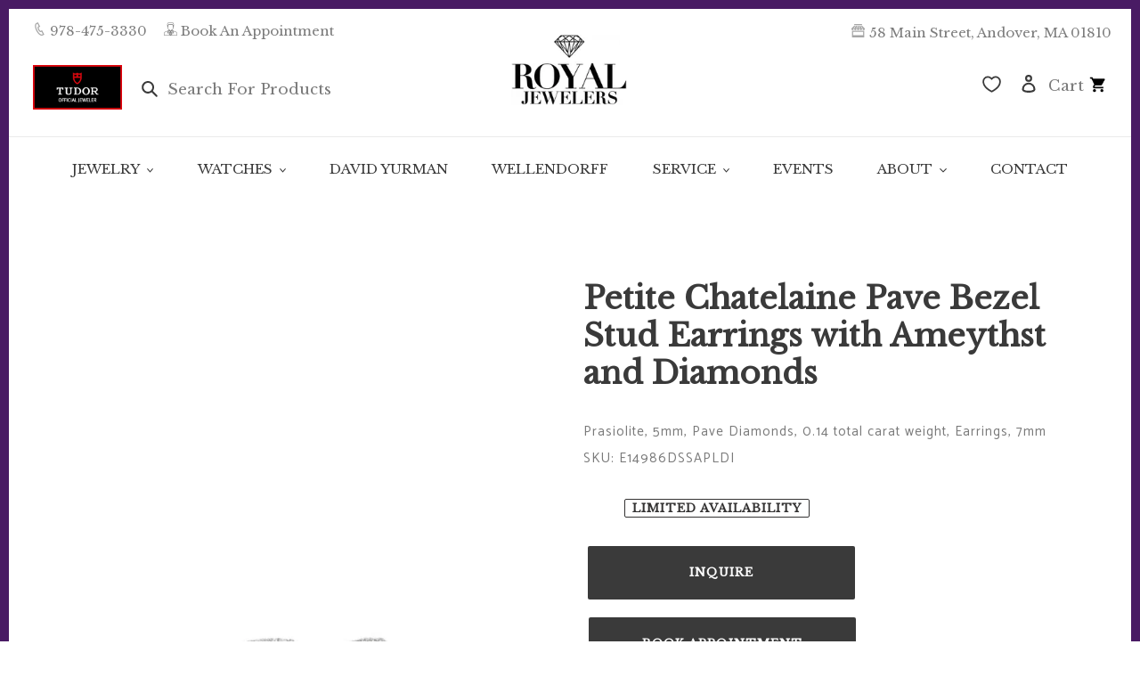

--- FILE ---
content_type: text/html; charset=utf-8
request_url: https://royaljewelers.com/products/192740917424
body_size: 46131
content:















<!doctype html>
<html class="no-js" lang="en">
<head>
  <meta charset="utf-8">
  <meta http-equiv="X-UA-Compatible" content="IE=edge,chrome=1">
  <meta name="viewport" content="width=device-width,initial-scale=1">
  <meta name="theme-color" content="#3a3a3a">

  <!-- Google tag (gtag.js) -->
<script async src="https://www.googletagmanager.com/gtag/js?id=AW-535938105"></script>
<script>
 window.dataLayer = window.dataLayer || [];
 function gtag(){dataLayer.push(arguments);}
 gtag('js', new Date());
 gtag('config', 'AW-535938105');
</script>

<!-- Ahref code -->
  <script src="https://analytics.ahrefs.com/analytics.js" data-key="OriY+8+5z5YtNV8JWRVDuQ" async></script>

  <!-- Google Tag Manager -->
<script>(function(w,d,s,l,i){w[l]=w[l]||[];w[l].push({'gtm.start':
new Date().getTime(),event:'gtm.js'});var f=d.getElementsByTagName(s)[0],
j=d.createElement(s),dl=l!='dataLayer'?'&l='+l:'';j.async=true;j.src=
'https://www.googletagmanager.com/gtm.js?id='+i+dl;f.parentNode.insertBefore(j,f);
})(window,document,'script','dataLayer','GTM-KVSTS3G');</script>
<!-- End Google Tag Manager -->

<!-- Google Search COnsole -->

<meta name="google-site-verification" content="qFGCXS1nEwYDC-Ey1lqgN3J4tqI1cS35CDmVaeLvh9M" />


  <link rel="preconnect" href="https://cdn.shopify.com" crossorigin>
  <link rel="preconnect" href="https://fonts.shopifycdn.com" crossorigin>
  <link rel="preconnect" href="https://monorail-edge.shopifysvc.com">
  
  
  <link rel="preconnect" href="https://fonts.googleapis.com">
  <link rel="preconnect" href="https://fonts.gstatic.com" crossorigin>
  <link href="https://fonts.googleapis.com/css2?family=Bellefair&family=Libre+Baskerville&display=swap" rel="stylesheet"><link rel="preload" href="//royaljewelers.com/cdn/shop/t/20/assets/theme.css?v=49480849574435445291762955095" as="style">
  <link rel="preload" as="font" href="//royaljewelers.com/cdn/fonts/catamaran/catamaran_n7.c7720328a326501d0a4fcb3373c1ca68129c3c78.woff2" type="font/woff2" crossorigin>
  <link rel="preload" as="font" href="//royaljewelers.com/cdn/fonts/catamaran/catamaran_n4.97787e924c88922c7d20919761339dda1e5276ad.woff2" type="font/woff2" crossorigin>
  <link rel="preload" as="font" href="//royaljewelers.com/cdn/fonts/catamaran/catamaran_n7.c7720328a326501d0a4fcb3373c1ca68129c3c78.woff2" type="font/woff2" crossorigin>
  <link rel="preload" href="//royaljewelers.com/cdn/shop/t/20/assets/theme.js?v=139410737726393389161647971277" as="script">
  <link rel="preload" href="//royaljewelers.com/cdn/shop/t/20/assets/lazysizes.js?v=63098554868324070131647971275" as="script"><link rel="canonical" href="https://royaljewelers.com/products/192740917424"><link rel="shortcut icon" href="//royaljewelers.com/cdn/shop/files/purple_diamond_32x32.png?v=1640130309" type="image/png"><!--   Jquery -->
  <script src="https://code.jquery.com/jquery-3.6.0.min.js" integrity="sha256-/xUj+3OJU5yExlq6GSYGSHk7tPXikynS7ogEvDej/m4=" crossorigin="anonymous"></script><title>Petite Chatelaine Pave Bezel Stud Earrings with Ameythst and Diamonds
&ndash; Royal Jewelers</title><meta name="description" content="Prasiolite, 5mm, Pave Diamonds, 0.14 total carat weight, Earrings, 7mm"><!-- /snippets/social-meta-tags.liquid -->


<meta property="og:site_name" content="Royal Jewelers">
<meta property="og:url" content="https://royaljewelers.com/products/192740917424">
<meta property="og:title" content="Petite Chatelaine Pave Bezel Stud Earrings with Ameythst and Diamonds">
<meta property="og:type" content="product">
<meta property="og:description" content="Prasiolite, 5mm, Pave Diamonds, 0.14 total carat weight, Earrings, 7mm"><meta property="og:image" content="http://royaljewelers.com/cdn/shop/products/E14986DSSAPLDI.jpg?v=1644309314">
  <meta property="og:image:secure_url" content="https://royaljewelers.com/cdn/shop/products/E14986DSSAPLDI.jpg?v=1644309314">
  <meta property="og:image:width" content="600">
  <meta property="og:image:height" content="600">
  <meta property="og:price:amount" content="895.00">
  <meta property="og:price:currency" content="USD">



<meta name="twitter:card" content="summary_large_image">
<meta name="twitter:title" content="Petite Chatelaine Pave Bezel Stud Earrings with Ameythst and Diamonds">
<meta name="twitter:description" content="Prasiolite, 5mm, Pave Diamonds, 0.14 total carat weight, Earrings, 7mm">

  
<style data-shopify>
:root {
    --color-text: #3a3a3a;
    --color-text-rgb: 58, 58, 58;
    --color-body-text: #333232;
    --color-sale-text: #EA0606;
    --color-small-button-text-border: #3a3a3a;
    --color-text-field: #ffffff;
    --color-text-field-text: #000000;
    --color-text-field-text-rgb: 0, 0, 0;

    --color-btn-primary: #3a3a3a;
    --color-btn-primary-darker: #212121;
    --color-btn-primary-text: #ffffff;

    --color-blankstate: rgba(51, 50, 50, 0.35);
    --color-blankstate-border: rgba(51, 50, 50, 0.2);
    --color-blankstate-background: rgba(51, 50, 50, 0.1);

    --color-text-focus:#606060;
    --color-overlay-text-focus:#e6e6e6;
    --color-btn-primary-focus:#606060;
    --color-btn-social-focus:#d2d2d2;
    --color-small-button-text-border-focus:#606060;
    --predictive-search-focus:#f2f2f2;

    --color-body: #ffffff;
    --color-bg: #ffffff;
    --color-bg-rgb: 255, 255, 255;
    --color-bg-alt: rgba(51, 50, 50, 0.05);
    --color-bg-currency-selector: rgba(51, 50, 50, 0.2);

    --color-overlay-title-text: #ffffff;
    --color-image-overlay: #685858;
    --color-image-overlay-rgb: 104, 88, 88;--opacity-image-overlay: 0.4;--hover-overlay-opacity: 0.8;

    --color-border: #ebebeb;
    --color-border-form: #cccccc;
    --color-border-form-darker: #b3b3b3;

    --svg-select-icon: url(//royaljewelers.com/cdn/shop/t/20/assets/ico-select.svg?v=29003672709104678581647971305);
    --slick-img-url: url(//royaljewelers.com/cdn/shop/t/20/assets/ajax-loader.gif?v=41356863302472015721647971265);

    --font-weight-body--bold: 700;
    --font-weight-body--bolder: 700;

    --font-stack-header: Catamaran, sans-serif;
    --font-style-header: normal;
    --font-weight-header: 700;

    --font-stack-body: Catamaran, sans-serif;
    --font-style-body: normal;
    --font-weight-body: 400;

    --font-size-header: 26;

    --font-size-base: 15;

    --font-h1-desktop: 35;
    --font-h1-mobile: 32;
    --font-h2-desktop: 20;
    --font-h2-mobile: 18;
    --font-h3-mobile: 20;
    --font-h4-desktop: 17;
    --font-h4-mobile: 15;
    --font-h5-desktop: 15;
    --font-h5-mobile: 13;
    --font-h6-desktop: 14;
    --font-h6-mobile: 12;

    --font-mega-title-large-desktop: 65;

    --font-rich-text-large: 17;
    --font-rich-text-small: 13;

    
--color-video-bg: #f2f2f2;

    
    --global-color-image-loader-primary: rgba(58, 58, 58, 0.06);
    --global-color-image-loader-secondary: rgba(58, 58, 58, 0.12);
  }
</style>


  <style>*,::after,::before{box-sizing:border-box}body{margin:0}body,html{background-color:var(--color-body)}body,button{font-size:calc(var(--font-size-base) * 1px);font-family:var(--font-stack-body);font-style:var(--font-style-body);font-weight:var(--font-weight-body);color:var(--color-text);line-height:1.5}body,button{-webkit-font-smoothing:antialiased;-webkit-text-size-adjust:100%}.border-bottom{border-bottom:1px solid var(--color-border)}.btn--link{background-color:transparent;border:0;margin:0;color:var(--color-text);text-align:left}.text-right{text-align:right}.icon{display:inline-block;width:20px;height:20px;vertical-align:middle;fill:currentColor}.icon__fallback-text,.visually-hidden{position:absolute!important;overflow:hidden;clip:rect(0 0 0 0);height:1px;width:1px;margin:-1px;padding:0;border:0}svg.icon:not(.icon--full-color) circle,svg.icon:not(.icon--full-color) ellipse,svg.icon:not(.icon--full-color) g,svg.icon:not(.icon--full-color) line,svg.icon:not(.icon--full-color) path,svg.icon:not(.icon--full-color) polygon,svg.icon:not(.icon--full-color) polyline,svg.icon:not(.icon--full-color) rect,symbol.icon:not(.icon--full-color) circle,symbol.icon:not(.icon--full-color) ellipse,symbol.icon:not(.icon--full-color) g,symbol.icon:not(.icon--full-color) line,symbol.icon:not(.icon--full-color) path,symbol.icon:not(.icon--full-color) polygon,symbol.icon:not(.icon--full-color) polyline,symbol.icon:not(.icon--full-color) rect{fill:inherit;stroke:inherit}li{list-style:none}.list--inline{padding:0;margin:0}.list--inline>li{display:inline-block;margin-bottom:0;vertical-align:middle}a{color:var(--color-text);text-decoration:none}.h1,.h2,h1,h2{margin:0 0 17.5px;font-family:var(--font-stack-header);font-style:var(--font-style-header);font-weight:var(--font-weight-header);line-height:1.2;overflow-wrap:break-word;word-wrap:break-word}.h1 a,.h2 a,h1 a,h2 a{color:inherit;text-decoration:none;font-weight:inherit}.h1,h1{font-size:calc(((var(--font-h1-desktop))/ (var(--font-size-base))) * 1em);text-transform:none;letter-spacing:0}@media only screen and (max-width:749px){.h1,h1{font-size:calc(((var(--font-h1-mobile))/ (var(--font-size-base))) * 1em)}}.h2,h2{font-size:calc(((var(--font-h2-desktop))/ (var(--font-size-base))) * 1em);text-transform:uppercase;letter-spacing:.1em}@media only screen and (max-width:749px){.h2,h2{font-size:calc(((var(--font-h2-mobile))/ (var(--font-size-base))) * 1em)}}p{color:var(--color-body-text);margin:0 0 19.44444px}@media only screen and (max-width:749px){p{font-size:calc(((var(--font-size-base) - 1)/ (var(--font-size-base))) * 1em)}}p:last-child{margin-bottom:0}@media only screen and (max-width:749px){.small--hide{display:none!important}}.grid{list-style:none;margin:0;padding:0;margin-left:-30px}.grid::after{content:'';display:table;clear:both}@media only screen and (max-width:749px){.grid{margin-left:-22px}}.grid::after{content:'';display:table;clear:both}.grid--no-gutters{margin-left:0}.grid--no-gutters .grid__item{padding-left:0}.grid--table{display:table;table-layout:fixed;width:100%}.grid--table>.grid__item{float:none;display:table-cell;vertical-align:middle}.grid__item{float:left;padding-left:30px;width:100%}@media only screen and (max-width:749px){.grid__item{padding-left:22px}}.grid__item[class*="--push"]{position:relative}@media only screen and (min-width:750px){.medium-up--one-quarter{width:25%}.medium-up--push-one-third{width:33.33%}.medium-up--one-half{width:50%}.medium-up--push-one-third{left:33.33%;position:relative}}.site-header{position:relative;background-color:var(--color-body)}@media only screen and (max-width:749px){.site-header{border-bottom:1px solid var(--color-border)}}@media only screen and (min-width:750px){.site-header{padding:0 55px}.site-header.logo--center{padding-top:30px}}.site-header__logo{margin:15px 0}.logo-align--center .site-header__logo{text-align:center;margin:0 auto}@media only screen and (max-width:749px){.logo-align--center .site-header__logo{text-align:left;margin:15px 0}}@media only screen and (max-width:749px){.site-header__logo{padding-left:22px;text-align:left}.site-header__logo img{margin:0}}.site-header__logo-link{display:inline-block;word-break:break-word}@media only screen and (min-width:750px){.logo-align--center .site-header__logo-link{margin:0 auto}}.site-header__logo-image{display:block}@media only screen and (min-width:750px){.site-header__logo-image{margin:0 auto}}.site-header__logo-image img{width:100%}.site-header__logo-image--centered img{margin:0 auto}.site-header__logo img{display:block}.site-header__icons{position:relative;white-space:nowrap}@media only screen and (max-width:749px){.site-header__icons{width:auto;padding-right:13px}.site-header__icons .btn--link,.site-header__icons .site-header__cart{font-size:calc(((var(--font-size-base))/ (var(--font-size-base))) * 1em)}}.site-header__icons-wrapper{position:relative;display:-webkit-flex;display:-ms-flexbox;display:flex;width:100%;-ms-flex-align:center;-webkit-align-items:center;-moz-align-items:center;-ms-align-items:center;-o-align-items:center;align-items:center;-webkit-justify-content:flex-end;-ms-justify-content:flex-end;justify-content:flex-end}.site-header__account,.site-header__cart,.site-header__search{position:relative}.site-header__search.site-header__icon{display:none}@media only screen and (min-width:1400px){.site-header__search.site-header__icon{display:block}}.site-header__search-toggle{display:block}@media only screen and (min-width:750px){.site-header__account,.site-header__cart{padding:10px 11px}}.site-header__cart-title,.site-header__search-title{position:absolute!important;overflow:hidden;clip:rect(0 0 0 0);height:1px;width:1px;margin:-1px;padding:0;border:0;display:block;vertical-align:middle}.site-header__cart-title{margin-right:3px}.site-header__cart-count{display:flex;align-items:center;justify-content:center;position:absolute;right:.4rem;top:.2rem;font-weight:700;background-color:var(--color-btn-primary);color:var(--color-btn-primary-text);border-radius:50%;min-width:1em;height:1em}.site-header__cart-count span{font-family:HelveticaNeue,"Helvetica Neue",Helvetica,Arial,sans-serif;font-size:calc(11em / 16);line-height:1}@media only screen and (max-width:749px){.site-header__cart-count{top:calc(7em / 16);right:0;border-radius:50%;min-width:calc(19em / 16);height:calc(19em / 16)}}@media only screen and (max-width:749px){.site-header__cart-count span{padding:.25em calc(6em / 16);font-size:12px}}.site-header__menu{display:none}@media only screen and (max-width:749px){.site-header__icon{display:inline-block;vertical-align:middle;padding:10px 11px;margin:0}}@media only screen and (min-width:750px){.site-header__icon .icon-search{margin-right:3px}}.announcement-bar{z-index:10;position:relative;text-align:center;border-bottom:1px solid transparent;padding:2px}.announcement-bar__link{display:block}.announcement-bar__message{display:block;padding:11px 22px;font-size:calc(((16)/ (var(--font-size-base))) * 1em);font-weight:var(--font-weight-header)}@media only screen and (min-width:750px){.announcement-bar__message{padding-left:55px;padding-right:55px}}.site-nav{position:relative;padding:0;text-align:center;margin:25px 0}.site-nav a{padding:3px 10px}.site-nav__link{display:block;white-space:nowrap}.site-nav--centered .site-nav__link{padding-top:0}.site-nav__link .icon-chevron-down{width:calc(8em / 16);height:calc(8em / 16);margin-left:.5rem}.site-nav__label{border-bottom:1px solid transparent}.site-nav__link--active .site-nav__label{border-bottom-color:var(--color-text)}.site-nav__link--button{border:none;background-color:transparent;padding:3px 10px}.site-header__mobile-nav{z-index:11;position:relative;background-color:var(--color-body)}@media only screen and (max-width:749px){.site-header__mobile-nav{display:-webkit-flex;display:-ms-flexbox;display:flex;width:100%;-ms-flex-align:center;-webkit-align-items:center;-moz-align-items:center;-ms-align-items:center;-o-align-items:center;align-items:center}}.mobile-nav--open .icon-close{display:none}.main-content{opacity:0}.main-content .shopify-section{display:none}.main-content .shopify-section:first-child{display:inherit}.critical-hidden{display:none}</style>

  <script>
    window.performance.mark('debut:theme_stylesheet_loaded.start');

    function onLoadStylesheet() {
      performance.mark('debut:theme_stylesheet_loaded.end');
      performance.measure('debut:theme_stylesheet_loaded', 'debut:theme_stylesheet_loaded.start', 'debut:theme_stylesheet_loaded.end');

      var url = "//royaljewelers.com/cdn/shop/t/20/assets/theme.css?v=49480849574435445291762955095";
      var link = document.querySelector('link[href="' + url + '"]');
      link.loaded = true;
      link.dispatchEvent(new Event('load'));
    }
  </script>

  <link rel="stylesheet" href="//royaljewelers.com/cdn/shop/t/20/assets/theme.css?v=49480849574435445291762955095" type="text/css" media="print" onload="this.media='all';onLoadStylesheet()">

  <style>
    @font-face {
  font-family: Catamaran;
  font-weight: 700;
  font-style: normal;
  font-display: swap;
  src: url("//royaljewelers.com/cdn/fonts/catamaran/catamaran_n7.c7720328a326501d0a4fcb3373c1ca68129c3c78.woff2") format("woff2"),
       url("//royaljewelers.com/cdn/fonts/catamaran/catamaran_n7.546366ab8abd7a13c41dd63a25b42966c7f197f4.woff") format("woff");
}

    @font-face {
  font-family: Catamaran;
  font-weight: 400;
  font-style: normal;
  font-display: swap;
  src: url("//royaljewelers.com/cdn/fonts/catamaran/catamaran_n4.97787e924c88922c7d20919761339dda1e5276ad.woff2") format("woff2"),
       url("//royaljewelers.com/cdn/fonts/catamaran/catamaran_n4.cfda140ba68e3253077b759e3de0d67c4d8b231e.woff") format("woff");
}

    @font-face {
  font-family: Catamaran;
  font-weight: 700;
  font-style: normal;
  font-display: swap;
  src: url("//royaljewelers.com/cdn/fonts/catamaran/catamaran_n7.c7720328a326501d0a4fcb3373c1ca68129c3c78.woff2") format("woff2"),
       url("//royaljewelers.com/cdn/fonts/catamaran/catamaran_n7.546366ab8abd7a13c41dd63a25b42966c7f197f4.woff") format("woff");
}

    @font-face {
  font-family: Catamaran;
  font-weight: 700;
  font-style: normal;
  font-display: swap;
  src: url("//royaljewelers.com/cdn/fonts/catamaran/catamaran_n7.c7720328a326501d0a4fcb3373c1ca68129c3c78.woff2") format("woff2"),
       url("//royaljewelers.com/cdn/fonts/catamaran/catamaran_n7.546366ab8abd7a13c41dd63a25b42966c7f197f4.woff") format("woff");
}

    
    
  </style>

  <script>
    var theme = {
      breakpoints: {
        medium: 750,
        large: 990,
        widescreen: 1400
      },
      strings: {
        addToCart: "Add to cart",
        soldOut: "Limited Availability",
        unavailable: "Unavailable",
        regularPrice: "Regular price",
        salePrice: "Sale price",
        sale: "Sale",
        fromLowestPrice: "from [price]",
        vendor: "Vendor",
        showMore: "Show More",
        showLess: "Show Less",
        searchFor: "Search for",
        addressError: "Error looking up that address",
        addressNoResults: "No results for that address",
        addressQueryLimit: "You have exceeded the Google API usage limit. Consider upgrading to a \u003ca href=\"https:\/\/developers.google.com\/maps\/premium\/usage-limits\"\u003ePremium Plan\u003c\/a\u003e.",
        authError: "There was a problem authenticating your Google Maps account.",
        newWindow: "Opens in a new window.",
        external: "Opens external website.",
        newWindowExternal: "Opens external website in a new window.",
        removeLabel: "Remove [product]",
        update: "Update",
        quantity: "Quantity",
        discountedTotal: "Discounted total",
        regularTotal: "Regular total",
        priceColumn: "See Price column for discount details.",
        quantityMinimumMessage: "Quantity must be 1 or more",
        cartError: "There was an error while updating your cart. Please try again.",
        removedItemMessage: "Removed \u003cspan class=\"cart__removed-product-details\"\u003e([quantity]) [link]\u003c\/span\u003e from your cart.",
        unitPrice: "Unit price",
        unitPriceSeparator: "per",
        oneCartCount: "1 item",
        otherCartCount: "[count] items",
        quantityLabel: "Quantity: [count]",
        products: "Products",
        loading: "Loading",
        number_of_results: "[result_number] of [results_count]",
        number_of_results_found: "[results_count] results found",
        one_result_found: "1 result found"
      },
      moneyFormat: "${{amount}}",
      moneyFormatWithCurrency: "${{amount}} USD",
      settings: {
        predictiveSearchEnabled: false,
        predictiveSearchShowPrice: false,
        predictiveSearchShowVendor: false
      },
      stylesheet: "//royaljewelers.com/cdn/shop/t/20/assets/theme.css?v=49480849574435445291762955095"
    };document.documentElement.className = document.documentElement.className.replace('no-js', 'js');
  </script><script src="//royaljewelers.com/cdn/shop/t/20/assets/theme.js?v=139410737726393389161647971277" defer="defer"></script>
  <script src="//royaljewelers.com/cdn/shop/t/20/assets/lazysizes.js?v=63098554868324070131647971275" async="async"></script>

  <script type="text/javascript">
    if (window.MSInputMethodContext && document.documentMode) {
      var scripts = document.getElementsByTagName('script')[0];
      var polyfill = document.createElement("script");
      polyfill.defer = true;
      polyfill.src = "//royaljewelers.com/cdn/shop/t/20/assets/ie11CustomProperties.min.js?v=146208399201472936201647971274";

      scripts.parentNode.insertBefore(polyfill, scripts);
    }
  </script>

  
  <script>window.performance && window.performance.mark && window.performance.mark('shopify.content_for_header.start');</script><meta name="google-site-verification" content="w_iNSSOHtMtR78Eb38aiggKBbkS_JYIZQTBPfD-0tPE">
<meta id="shopify-digital-wallet" name="shopify-digital-wallet" content="/59061534875/digital_wallets/dialog">
<meta name="shopify-checkout-api-token" content="0e6d37349e13d3571c20dd0ce8143a0f">
<meta id="in-context-paypal-metadata" data-shop-id="59061534875" data-venmo-supported="false" data-environment="production" data-locale="en_US" data-paypal-v4="true" data-currency="USD">
<link rel="alternate" type="application/json+oembed" href="https://royaljewelers.com/products/192740917424.oembed">
<script async="async" src="/checkouts/internal/preloads.js?locale=en-US"></script>
<link rel="preconnect" href="https://shop.app" crossorigin="anonymous">
<script async="async" src="https://shop.app/checkouts/internal/preloads.js?locale=en-US&shop_id=59061534875" crossorigin="anonymous"></script>
<script id="apple-pay-shop-capabilities" type="application/json">{"shopId":59061534875,"countryCode":"US","currencyCode":"USD","merchantCapabilities":["supports3DS"],"merchantId":"gid:\/\/shopify\/Shop\/59061534875","merchantName":"Royal Jewelers","requiredBillingContactFields":["postalAddress","email","phone"],"requiredShippingContactFields":["postalAddress","email","phone"],"shippingType":"shipping","supportedNetworks":["visa","masterCard","amex","discover","elo","jcb"],"total":{"type":"pending","label":"Royal Jewelers","amount":"1.00"},"shopifyPaymentsEnabled":true,"supportsSubscriptions":true}</script>
<script id="shopify-features" type="application/json">{"accessToken":"0e6d37349e13d3571c20dd0ce8143a0f","betas":["rich-media-storefront-analytics"],"domain":"royaljewelers.com","predictiveSearch":true,"shopId":59061534875,"locale":"en"}</script>
<script>var Shopify = Shopify || {};
Shopify.shop = "royal-sandbox-2.myshopify.com";
Shopify.locale = "en";
Shopify.currency = {"active":"USD","rate":"1.0"};
Shopify.country = "US";
Shopify.theme = {"name":"Royal Jewelers Theme 2.0","id":128543195291,"schema_name":"Debut","schema_version":"17.13.0","theme_store_id":796,"role":"main"};
Shopify.theme.handle = "null";
Shopify.theme.style = {"id":null,"handle":null};
Shopify.cdnHost = "royaljewelers.com/cdn";
Shopify.routes = Shopify.routes || {};
Shopify.routes.root = "/";</script>
<script type="module">!function(o){(o.Shopify=o.Shopify||{}).modules=!0}(window);</script>
<script>!function(o){function n(){var o=[];function n(){o.push(Array.prototype.slice.apply(arguments))}return n.q=o,n}var t=o.Shopify=o.Shopify||{};t.loadFeatures=n(),t.autoloadFeatures=n()}(window);</script>
<script>
  window.ShopifyPay = window.ShopifyPay || {};
  window.ShopifyPay.apiHost = "shop.app\/pay";
  window.ShopifyPay.redirectState = null;
</script>
<script id="shop-js-analytics" type="application/json">{"pageType":"product"}</script>
<script defer="defer" async type="module" src="//royaljewelers.com/cdn/shopifycloud/shop-js/modules/v2/client.init-shop-cart-sync_dlpDe4U9.en.esm.js"></script>
<script defer="defer" async type="module" src="//royaljewelers.com/cdn/shopifycloud/shop-js/modules/v2/chunk.common_FunKbpTJ.esm.js"></script>
<script type="module">
  await import("//royaljewelers.com/cdn/shopifycloud/shop-js/modules/v2/client.init-shop-cart-sync_dlpDe4U9.en.esm.js");
await import("//royaljewelers.com/cdn/shopifycloud/shop-js/modules/v2/chunk.common_FunKbpTJ.esm.js");

  window.Shopify.SignInWithShop?.initShopCartSync?.({"fedCMEnabled":true,"windoidEnabled":true});

</script>
<script>
  window.Shopify = window.Shopify || {};
  if (!window.Shopify.featureAssets) window.Shopify.featureAssets = {};
  window.Shopify.featureAssets['shop-js'] = {"shop-cart-sync":["modules/v2/client.shop-cart-sync_DIWHqfTk.en.esm.js","modules/v2/chunk.common_FunKbpTJ.esm.js"],"init-fed-cm":["modules/v2/client.init-fed-cm_CmNkGb1A.en.esm.js","modules/v2/chunk.common_FunKbpTJ.esm.js"],"shop-button":["modules/v2/client.shop-button_Dpfxl9vG.en.esm.js","modules/v2/chunk.common_FunKbpTJ.esm.js"],"shop-cash-offers":["modules/v2/client.shop-cash-offers_CtPYbIPM.en.esm.js","modules/v2/chunk.common_FunKbpTJ.esm.js","modules/v2/chunk.modal_n1zSoh3t.esm.js"],"init-windoid":["modules/v2/client.init-windoid_V_O5I0mt.en.esm.js","modules/v2/chunk.common_FunKbpTJ.esm.js"],"shop-toast-manager":["modules/v2/client.shop-toast-manager_p8J9W8kY.en.esm.js","modules/v2/chunk.common_FunKbpTJ.esm.js"],"init-shop-email-lookup-coordinator":["modules/v2/client.init-shop-email-lookup-coordinator_DUdFDmvK.en.esm.js","modules/v2/chunk.common_FunKbpTJ.esm.js"],"init-shop-cart-sync":["modules/v2/client.init-shop-cart-sync_dlpDe4U9.en.esm.js","modules/v2/chunk.common_FunKbpTJ.esm.js"],"pay-button":["modules/v2/client.pay-button_x_P2fRzB.en.esm.js","modules/v2/chunk.common_FunKbpTJ.esm.js"],"shop-login-button":["modules/v2/client.shop-login-button_C3-NmE42.en.esm.js","modules/v2/chunk.common_FunKbpTJ.esm.js","modules/v2/chunk.modal_n1zSoh3t.esm.js"],"avatar":["modules/v2/client.avatar_BTnouDA3.en.esm.js"],"init-shop-for-new-customer-accounts":["modules/v2/client.init-shop-for-new-customer-accounts_aeWumpsw.en.esm.js","modules/v2/client.shop-login-button_C3-NmE42.en.esm.js","modules/v2/chunk.common_FunKbpTJ.esm.js","modules/v2/chunk.modal_n1zSoh3t.esm.js"],"init-customer-accounts-sign-up":["modules/v2/client.init-customer-accounts-sign-up_CRLhpYdY.en.esm.js","modules/v2/client.shop-login-button_C3-NmE42.en.esm.js","modules/v2/chunk.common_FunKbpTJ.esm.js","modules/v2/chunk.modal_n1zSoh3t.esm.js"],"checkout-modal":["modules/v2/client.checkout-modal_EOl6FxyC.en.esm.js","modules/v2/chunk.common_FunKbpTJ.esm.js","modules/v2/chunk.modal_n1zSoh3t.esm.js"],"init-customer-accounts":["modules/v2/client.init-customer-accounts_BkuyBVsz.en.esm.js","modules/v2/client.shop-login-button_C3-NmE42.en.esm.js","modules/v2/chunk.common_FunKbpTJ.esm.js","modules/v2/chunk.modal_n1zSoh3t.esm.js"],"shop-follow-button":["modules/v2/client.shop-follow-button_DDNA7Aw9.en.esm.js","modules/v2/chunk.common_FunKbpTJ.esm.js","modules/v2/chunk.modal_n1zSoh3t.esm.js"],"lead-capture":["modules/v2/client.lead-capture_LZVhB0lN.en.esm.js","modules/v2/chunk.common_FunKbpTJ.esm.js","modules/v2/chunk.modal_n1zSoh3t.esm.js"],"shop-login":["modules/v2/client.shop-login_D4d_T_FR.en.esm.js","modules/v2/chunk.common_FunKbpTJ.esm.js","modules/v2/chunk.modal_n1zSoh3t.esm.js"],"payment-terms":["modules/v2/client.payment-terms_g-geHK5T.en.esm.js","modules/v2/chunk.common_FunKbpTJ.esm.js","modules/v2/chunk.modal_n1zSoh3t.esm.js"]};
</script>
<script>(function() {
  var isLoaded = false;
  function asyncLoad() {
    if (isLoaded) return;
    isLoaded = true;
    var urls = ["https:\/\/instagram.pinatropical.com\/insta.js?shop=royal-sandbox-2.myshopify.com","https:\/\/d23dclunsivw3h.cloudfront.net\/redirect-app.js?shop=royal-sandbox-2.myshopify.com","https:\/\/static.dla.group\/dm-timer.js?shop=royal-sandbox-2.myshopify.com","https:\/\/na.shgcdn3.com\/pixel-collector.js?shop=royal-sandbox-2.myshopify.com","https:\/\/googlereview.gropulse.com\/get_widget?shop=royal-sandbox-2.myshopify.com"];
    for (var i = 0; i < urls.length; i++) {
      var s = document.createElement('script');
      s.type = 'text/javascript';
      s.async = true;
      s.src = urls[i];
      var x = document.getElementsByTagName('script')[0];
      x.parentNode.insertBefore(s, x);
    }
  };
  if(window.attachEvent) {
    window.attachEvent('onload', asyncLoad);
  } else {
    window.addEventListener('load', asyncLoad, false);
  }
})();</script>
<script id="__st">var __st={"a":59061534875,"offset":-18000,"reqid":"e4ad5563-401c-4fe7-91f6-8858d3acc3eb-1765551290","pageurl":"royaljewelers.com\/products\/192740917424","u":"fba9594e0275","p":"product","rtyp":"product","rid":7280351183003};</script>
<script>window.ShopifyPaypalV4VisibilityTracking = true;</script>
<script id="captcha-bootstrap">!function(){'use strict';const t='contact',e='account',n='new_comment',o=[[t,t],['blogs',n],['comments',n],[t,'customer']],c=[[e,'customer_login'],[e,'guest_login'],[e,'recover_customer_password'],[e,'create_customer']],r=t=>t.map((([t,e])=>`form[action*='/${t}']:not([data-nocaptcha='true']) input[name='form_type'][value='${e}']`)).join(','),a=t=>()=>t?[...document.querySelectorAll(t)].map((t=>t.form)):[];function s(){const t=[...o],e=r(t);return a(e)}const i='password',u='form_key',d=['recaptcha-v3-token','g-recaptcha-response','h-captcha-response',i],f=()=>{try{return window.sessionStorage}catch{return}},m='__shopify_v',_=t=>t.elements[u];function p(t,e,n=!1){try{const o=window.sessionStorage,c=JSON.parse(o.getItem(e)),{data:r}=function(t){const{data:e,action:n}=t;return t[m]||n?{data:e,action:n}:{data:t,action:n}}(c);for(const[e,n]of Object.entries(r))t.elements[e]&&(t.elements[e].value=n);n&&o.removeItem(e)}catch(o){console.error('form repopulation failed',{error:o})}}const l='form_type',E='cptcha';function T(t){t.dataset[E]=!0}const w=window,h=w.document,L='Shopify',v='ce_forms',y='captcha';let A=!1;((t,e)=>{const n=(g='f06e6c50-85a8-45c8-87d0-21a2b65856fe',I='https://cdn.shopify.com/shopifycloud/storefront-forms-hcaptcha/ce_storefront_forms_captcha_hcaptcha.v1.5.2.iife.js',D={infoText:'Protected by hCaptcha',privacyText:'Privacy',termsText:'Terms'},(t,e,n)=>{const o=w[L][v],c=o.bindForm;if(c)return c(t,g,e,D).then(n);var r;o.q.push([[t,g,e,D],n]),r=I,A||(h.body.append(Object.assign(h.createElement('script'),{id:'captcha-provider',async:!0,src:r})),A=!0)});var g,I,D;w[L]=w[L]||{},w[L][v]=w[L][v]||{},w[L][v].q=[],w[L][y]=w[L][y]||{},w[L][y].protect=function(t,e){n(t,void 0,e),T(t)},Object.freeze(w[L][y]),function(t,e,n,w,h,L){const[v,y,A,g]=function(t,e,n){const i=e?o:[],u=t?c:[],d=[...i,...u],f=r(d),m=r(i),_=r(d.filter((([t,e])=>n.includes(e))));return[a(f),a(m),a(_),s()]}(w,h,L),I=t=>{const e=t.target;return e instanceof HTMLFormElement?e:e&&e.form},D=t=>v().includes(t);t.addEventListener('submit',(t=>{const e=I(t);if(!e)return;const n=D(e)&&!e.dataset.hcaptchaBound&&!e.dataset.recaptchaBound,o=_(e),c=g().includes(e)&&(!o||!o.value);(n||c)&&t.preventDefault(),c&&!n&&(function(t){try{if(!f())return;!function(t){const e=f();if(!e)return;const n=_(t);if(!n)return;const o=n.value;o&&e.removeItem(o)}(t);const e=Array.from(Array(32),(()=>Math.random().toString(36)[2])).join('');!function(t,e){_(t)||t.append(Object.assign(document.createElement('input'),{type:'hidden',name:u})),t.elements[u].value=e}(t,e),function(t,e){const n=f();if(!n)return;const o=[...t.querySelectorAll(`input[type='${i}']`)].map((({name:t})=>t)),c=[...d,...o],r={};for(const[a,s]of new FormData(t).entries())c.includes(a)||(r[a]=s);n.setItem(e,JSON.stringify({[m]:1,action:t.action,data:r}))}(t,e)}catch(e){console.error('failed to persist form',e)}}(e),e.submit())}));const S=(t,e)=>{t&&!t.dataset[E]&&(n(t,e.some((e=>e===t))),T(t))};for(const o of['focusin','change'])t.addEventListener(o,(t=>{const e=I(t);D(e)&&S(e,y())}));const B=e.get('form_key'),M=e.get(l),P=B&&M;t.addEventListener('DOMContentLoaded',(()=>{const t=y();if(P)for(const e of t)e.elements[l].value===M&&p(e,B);[...new Set([...A(),...v().filter((t=>'true'===t.dataset.shopifyCaptcha))])].forEach((e=>S(e,t)))}))}(h,new URLSearchParams(w.location.search),n,t,e,['guest_login'])})(!0,!0)}();</script>
<script integrity="sha256-52AcMU7V7pcBOXWImdc/TAGTFKeNjmkeM1Pvks/DTgc=" data-source-attribution="shopify.loadfeatures" defer="defer" src="//royaljewelers.com/cdn/shopifycloud/storefront/assets/storefront/load_feature-81c60534.js" crossorigin="anonymous"></script>
<script crossorigin="anonymous" defer="defer" src="//royaljewelers.com/cdn/shopifycloud/storefront/assets/shopify_pay/storefront-65b4c6d7.js?v=20250812"></script>
<script data-source-attribution="shopify.dynamic_checkout.dynamic.init">var Shopify=Shopify||{};Shopify.PaymentButton=Shopify.PaymentButton||{isStorefrontPortableWallets:!0,init:function(){window.Shopify.PaymentButton.init=function(){};var t=document.createElement("script");t.src="https://royaljewelers.com/cdn/shopifycloud/portable-wallets/latest/portable-wallets.en.js",t.type="module",document.head.appendChild(t)}};
</script>
<script data-source-attribution="shopify.dynamic_checkout.buyer_consent">
  function portableWalletsHideBuyerConsent(e){var t=document.getElementById("shopify-buyer-consent"),n=document.getElementById("shopify-subscription-policy-button");t&&n&&(t.classList.add("hidden"),t.setAttribute("aria-hidden","true"),n.removeEventListener("click",e))}function portableWalletsShowBuyerConsent(e){var t=document.getElementById("shopify-buyer-consent"),n=document.getElementById("shopify-subscription-policy-button");t&&n&&(t.classList.remove("hidden"),t.removeAttribute("aria-hidden"),n.addEventListener("click",e))}window.Shopify?.PaymentButton&&(window.Shopify.PaymentButton.hideBuyerConsent=portableWalletsHideBuyerConsent,window.Shopify.PaymentButton.showBuyerConsent=portableWalletsShowBuyerConsent);
</script>
<script data-source-attribution="shopify.dynamic_checkout.cart.bootstrap">document.addEventListener("DOMContentLoaded",(function(){function t(){return document.querySelector("shopify-accelerated-checkout-cart, shopify-accelerated-checkout")}if(t())Shopify.PaymentButton.init();else{new MutationObserver((function(e,n){t()&&(Shopify.PaymentButton.init(),n.disconnect())})).observe(document.body,{childList:!0,subtree:!0})}}));
</script>
<link id="shopify-accelerated-checkout-styles" rel="stylesheet" media="screen" href="https://royaljewelers.com/cdn/shopifycloud/portable-wallets/latest/accelerated-checkout-backwards-compat.css" crossorigin="anonymous">
<style id="shopify-accelerated-checkout-cart">
        #shopify-buyer-consent {
  margin-top: 1em;
  display: inline-block;
  width: 100%;
}

#shopify-buyer-consent.hidden {
  display: none;
}

#shopify-subscription-policy-button {
  background: none;
  border: none;
  padding: 0;
  text-decoration: underline;
  font-size: inherit;
  cursor: pointer;
}

#shopify-subscription-policy-button::before {
  box-shadow: none;
}

      </style>

<script>window.performance && window.performance.mark && window.performance.mark('shopify.content_for_header.end');</script>
  





  <script type="text/javascript">
    
      window.__shgMoneyFormat = window.__shgMoneyFormat || {"USD":{"currency":"USD","currency_symbol":"$","currency_symbol_location":"left","decimal_places":2,"decimal_separator":".","thousands_separator":","}};
    
    window.__shgCurrentCurrencyCode = window.__shgCurrentCurrencyCode || {
      currency: "USD",
      currency_symbol: "$",
      decimal_separator: ".",
      thousands_separator: ",",
      decimal_places: 2,
      currency_symbol_location: "left"
    };
  </script>




  

<script type="text/javascript">
  
    window.SHG_CUSTOMER = null;
  
</script>








<!-- MIcrosoft Clarity Code -->
<script type="text/javascript">
    (function(c,l,a,r,i,t,y){
        c[a]=c[a]||function(){(c[a].q=c[a].q||[]).push(arguments)};
        t=l.createElement(r);t.async=1;t.src="https://www.clarity.ms/tag/"+i;
        y=l.getElementsByTagName(r)[0];y.parentNode.insertBefore(t,y);
    })(window, document, "clarity", "script", "t0d6womplu");
</script>
<!-- END MIcrosoft Clarity Code -->



<!-- SEO Schema -->

<script type="application/ld+json">
{
  "@context": "https://schema.org",
  "@type": "JewelryStore",
  "name": "Royal Jewelers",
  "image": "https://royaljewelers.com/cdn/shop/files/Royal_Logo_-_Load_In_1_180x.gif?v=1643138397",
  "@id": "https://royaljewelers.com/cdn/shop/files/Royal_Logo_-_Load_In_1_180x.gif?v=1643138397",
  "url": "https://royaljewelers.com/",
  "telephone": "978-475-3330",
  "priceRange": "$$",
  "address": {
    "@type": "PostalAddress",
    "streetAddress": "58 Main St",
    "addressLocality": "Andover",
    "addressRegion": "MA",
    "postalCode": "01810",
    "addressCountry": "US"
  },
  "geo": {
    "@type": "GeoCoordinates",
    "latitude": 42.6556075,
    "longitude": -71.13969829999999
  },
  "openingHoursSpecification": [{
    "@type": "OpeningHoursSpecification",
    "dayOfWeek": [
      "Monday",
      "Tuesday",
      "Wednesday",
      "Friday"
    ],
    "opens": "10:00",
    "closes": "05:30"
  },{
    "@type": "OpeningHoursSpecification",
    "dayOfWeek": "Thursday",
    "opens": "10:00",
    "closes": "07:00"
  },{
    "@type": "OpeningHoursSpecification",
    "dayOfWeek": "Saturday",
    "opens": "10:00",
    "closes": "05:00"
  }] 
}
</script>



<!-- BEGIN app block: shopify://apps/klaviyo-email-marketing-sms/blocks/klaviyo-onsite-embed/2632fe16-c075-4321-a88b-50b567f42507 -->












  <script async src="https://static.klaviyo.com/onsite/js/S8K9UG/klaviyo.js?company_id=S8K9UG"></script>
  <script>!function(){if(!window.klaviyo){window._klOnsite=window._klOnsite||[];try{window.klaviyo=new Proxy({},{get:function(n,i){return"push"===i?function(){var n;(n=window._klOnsite).push.apply(n,arguments)}:function(){for(var n=arguments.length,o=new Array(n),w=0;w<n;w++)o[w]=arguments[w];var t="function"==typeof o[o.length-1]?o.pop():void 0,e=new Promise((function(n){window._klOnsite.push([i].concat(o,[function(i){t&&t(i),n(i)}]))}));return e}}})}catch(n){window.klaviyo=window.klaviyo||[],window.klaviyo.push=function(){var n;(n=window._klOnsite).push.apply(n,arguments)}}}}();</script>

  
    <script id="viewed_product">
      if (item == null) {
        var _learnq = _learnq || [];

        var MetafieldReviews = null
        var MetafieldYotpoRating = null
        var MetafieldYotpoCount = null
        var MetafieldLooxRating = null
        var MetafieldLooxCount = null
        var okendoProduct = null
        var okendoProductReviewCount = null
        var okendoProductReviewAverageValue = null
        try {
          // The following fields are used for Customer Hub recently viewed in order to add reviews.
          // This information is not part of __kla_viewed. Instead, it is part of __kla_viewed_reviewed_items
          MetafieldReviews = {};
          MetafieldYotpoRating = null
          MetafieldYotpoCount = null
          MetafieldLooxRating = null
          MetafieldLooxCount = null

          okendoProduct = null
          // If the okendo metafield is not legacy, it will error, which then requires the new json formatted data
          if (okendoProduct && 'error' in okendoProduct) {
            okendoProduct = null
          }
          okendoProductReviewCount = okendoProduct ? okendoProduct.reviewCount : null
          okendoProductReviewAverageValue = okendoProduct ? okendoProduct.reviewAverageValue : null
        } catch (error) {
          console.error('Error in Klaviyo onsite reviews tracking:', error);
        }

        var item = {
          Name: "Petite Chatelaine Pave Bezel Stud Earrings with Ameythst and Diamonds",
          ProductID: 7280351183003,
          Categories: ["Tax Free (Do not delete)","TAX FREE NEW - Do not delete"],
          ImageURL: "https://royaljewelers.com/cdn/shop/products/E14986DSSAPLDI_grande.jpg?v=1644309314",
          URL: "https://royaljewelers.com/products/192740917424",
          Brand: "Royal Jewelers",
          Price: "$895.00",
          Value: "895.00",
          CompareAtPrice: "$0.00"
        };
        _learnq.push(['track', 'Viewed Product', item]);
        _learnq.push(['trackViewedItem', {
          Title: item.Name,
          ItemId: item.ProductID,
          Categories: item.Categories,
          ImageUrl: item.ImageURL,
          Url: item.URL,
          Metadata: {
            Brand: item.Brand,
            Price: item.Price,
            Value: item.Value,
            CompareAtPrice: item.CompareAtPrice
          },
          metafields:{
            reviews: MetafieldReviews,
            yotpo:{
              rating: MetafieldYotpoRating,
              count: MetafieldYotpoCount,
            },
            loox:{
              rating: MetafieldLooxRating,
              count: MetafieldLooxCount,
            },
            okendo: {
              rating: okendoProductReviewAverageValue,
              count: okendoProductReviewCount,
            }
          }
        }]);
      }
    </script>
  




  <script>
    window.klaviyoReviewsProductDesignMode = false
  </script>







<!-- END app block --><!-- BEGIN app block: shopify://apps/smart-product-filter-search/blocks/app-embed/5cc1944c-3014-4a2a-af40-7d65abc0ef73 --><link href="https://cdn.shopify.com/extensions/019b0cd0-3664-7812-9c50-e91cdd1dabef/smart-product-filters-580/assets/globo.filter.min.js" as="script" rel="preload">
<link rel="preconnect" href="https://filter-x1.globo.io" crossorigin /><link rel="stylesheet" href="https://cdn.shopify.com/extensions/019b0cd0-3664-7812-9c50-e91cdd1dabef/smart-product-filters-580/assets/globo.search.css" media="print" onload="this.media='all'">

<meta id="search_terms_value" content="" />
<!-- BEGIN app snippet: global.variables --><script>
  window.shopCurrency = "USD";
  window.shopCountry = "US";
  window.shopLanguageCode = "en";

  window.currentCurrency = "USD";
  window.currentCountry = "US";
  window.currentLanguageCode = "en";

  window.shopCustomer = false

  window.useCustomTreeTemplate = false;
  window.useCustomProductTemplate = false;

  window.GloboFilterRequestOrigin = "https://royaljewelers.com";
  window.GloboFilterShopifyDomain = "royal-sandbox-2.myshopify.com";
  window.GloboFilterSFAT = "";
  window.GloboFilterSFApiVersion = "2025-04";
  window.GloboFilterProxyPath = "/apps/globofilters";
  window.GloboFilterRootUrl = "";
  window.GloboFilterTranslation = {"search":{"suggestions":"Suggestions","collections":"Collections","pages":"Pages","product":"Product","products":"Products","view_all":"Search for","view_all_products":"View all products","not_found":"Sorry, nothing found for","product_not_found":"No products were found","no_result_keywords_suggestions_title":"Popular searches","no_result_products_suggestions_title":"However, You may like","zero_character_keywords_suggestions_title":"Suggestions","zero_character_popular_searches_title":"Popular searches","zero_character_products_suggestions_title":"Trending products"},"form":{"title":"Search Products","submit":"Search"},"filter":{"filter_by":"Filter By","clear_all":"Clear All","view":"View","clear":"Clear","in_stock":"In Stock","out_of_stock":"Out of Stock","ready_to_ship":"Ready to ship","search":"Search options"},"sort":{"sort_by":"Sort By","manually":"Featured","availability_in_stock_first":"Availability","relevance":"Relevance","best_selling":"Best Selling","alphabetically_a_z":"Alphabetically, A-Z","alphabetically_z_a":"Alphabetically, Z-A","price_low_to_high":"Price, low to high","price_high_to_low":"Price, high to low","date_new_to_old":"Date, new to old","date_old_to_new":"Date, old to new","sale_off":"% Sale off"},"product":{"add_to_cart":"Add to cart","unavailable":"Unavailable","sold_out":"Sold out","sale":"Sale","load_more":"Load more","limit":"Show","search":"Search products","no_results":"Sorry, there are no products in this collection"}};
  window.isMultiCurrency =false;
  window.globoEmbedFilterAssetsUrl = 'https://cdn.shopify.com/extensions/019b0cd0-3664-7812-9c50-e91cdd1dabef/smart-product-filters-580/assets/';
  window.assetsUrl = window.globoEmbedFilterAssetsUrl;
  window.GloboMoneyFormat = "${{amount}}";
</script><!-- END app snippet -->
<script type="text/javascript" hs-ignore data-ccm-injected>
document.getElementsByTagName('html')[0].classList.add('spf-filter-loading', 'spf-has-filter');
window.enabledEmbedFilter = true;
window.sortByRelevance = false;
window.moneyFormat = "${{amount}}";
window.GloboMoneyWithCurrencyFormat = "${{amount}} USD";
window.filesUrl = '//royaljewelers.com/cdn/shop/files/';
window.GloboThemesInfo ={"128336003227":{"id":128336003227,"name":"Backup - Feb 19 22 Debut Theme (Mega Menu)","theme_store_id":796,"theme_name":"Debut"},"128347078811":{"id":128347078811,"name":"Backup - Feb 21 22 - Royal Jewelers Theme","theme_store_id":796,"theme_name":"Debut"},"128366608539":{"id":128366608539,"name":"Backup - Feb 25 22 - Royal Jewelers Theme (Mid)","theme_store_id":796,"theme_name":"Debut"},"128487719067":{"id":128487719067,"name":"BOOSTR - March 9 22 - Royal Jewelers Theme","theme_store_id":796,"theme_name":"Debut"},"128537362587":{"id":128537362587,"name":"[SB 03\/21\/22] Live Theme 2.0","theme_store_id":796,"theme_name":"Debut"},"127966019739":{"id":127966019739,"name":"Royal Jewelers Theme","theme_store_id":796,"theme_name":"Debut"},"128543195291":{"id":128543195291,"name":"Royal Jewelers Theme 2.0","theme_store_id":796,"theme_name":"Debut"},"128664731803":{"id":128664731803,"name":"Royal Jewelers Theme 2.0 | KK-TECH","theme_store_id":796,"theme_name":"Debut"},"138964107419":{"id":138964107419,"name":"shogun-preview-devtheme","theme_store_id":796,"theme_name":"Debut","theme_version":"17.13.0"}};



var GloboEmbedFilterConfig = {
api: {filterUrl: "https://filter-x1.globo.io/filter",searchUrl: "https://filter-x1.globo.io/search", url: "https://filter-x1.globo.io"},
shop: {
name: "Royal Jewelers",
url: "https://royaljewelers.com",
domain: "royal-sandbox-2.myshopify.com",
locale: "en",
cur_locale: "en",
predictive_search_url: "/search/suggest",
country_code: "US",
root_url: "",
cart_url: "/cart",
search_url: "/search",
cart_add_url: "/cart/add",
search_terms_value: "",
product_image: {width: 360, height: 504},
no_image_url: "https://cdn.shopify.com/s/images/themes/product-1.png",
swatches: [],
swatchConfig: {"enable":true,"color":["colour","color"],"label":["size"]},
enableRecommendation: false,
hideOneValue: false,
newUrlStruct: true,
newUrlForSEO: false,redirects: [],
images: {},
settings: {"color_text":"#3a3a3a","color_body_text":"#333232","color_sale_text":"#EA0606","color_button":"#3a3a3a","color_button_text":"#ffffff","color_small_button_text_border":"#3a3a3a","color_text_field_text":"#000000","color_text_field_border":"#cccccc","color_text_field":"#ffffff","color_image_overlay_text":"#ffffff","color_image_overlay":"#685858","image_overlay_opacity":40,"color_borders":"#ebebeb","color_body_bg":"#ffffff","type_header_font":{"error":"json not allowed for this object"},"type_header_base_size":26,"type_base_font":{"error":"json not allowed for this object"},"type_base_size":15,"predictive_search_enabled":false,"predictive_search_show_vendor":false,"predictive_search_show_price":false,"share_facebook":true,"share_twitter":true,"share_pinterest":true,"social_twitter_link":"","social_facebook_link":"","social_pinterest_link":"","social_instagram_link":"","social_tumblr_link":"","social_snapchat_link":"","social_youtube_link":"","social_vimeo_link":"","favicon":"\/\/royaljewelers.com\/cdn\/shop\/files\/purple_diamond.png?v=1640130309","enable_ajax":true,"dropdown1-title":"SHOP","dropdown1-link":"https:\/\/royaljewelers.com\/pages\/gabriel-fashion#\/fashion","dropdown2-title":"SHOP","dropdown2-link":"https:\/\/royaljewelers.com\/pages\/tudor","dropdown3-title":"EXPLORE","dropdown3-link":"https:\/\/royaljewelers.com\/pages\/watch-bench","dropdown4-title":"CONTACT","dropdown4-link":"https:\/\/royaljewelers.com\/pages\/contact-royal","show-nabar":"no","cpo-content":"\u003cdiv style=\"padding-bottom:10px;\"\u003ethis piece is \u003cb\u003eCERTIFIED PRE-OWNED\u003c\/b\u003e\n\u003c\/div\u003e\n\u003cdiv\u003e\nWe are proud to offer a rare collection of certified pre-owned watches. All of our certified pre-owned timepieces are previously worn, certified by our on-site watchmakers and watch experts, and guaranteed for one year from date of purchase.\n\u003c\/div\u003e","checkout_logo_image":"\/\/royaljewelers.com\/cdn\/shop\/files\/new-royal-jewelers-logo.png?v=1637102391","checkout_logo_position":"left","checkout_logo_size":"medium","checkout_body_background_color":"#fff","checkout_input_background_color_mode":"white","checkout_sidebar_background_color":"#fafafa","checkout_heading_font":"-apple-system, BlinkMacSystemFont, 'Segoe UI', Roboto, Helvetica, Arial, sans-serif, 'Apple Color Emoji', 'Segoe UI Emoji', 'Segoe UI Symbol'","checkout_body_font":"-apple-system, BlinkMacSystemFont, 'Segoe UI', Roboto, Helvetica, Arial, sans-serif, 'Apple Color Emoji', 'Segoe UI Emoji', 'Segoe UI Symbol'","checkout_accent_color":"#1878b9","checkout_button_color":"#1878b9","checkout_error_color":"#e22120","customer_layout":"customer_area"},
gridSettings: {"layout":"theme","useCustomTemplate":false,"useCustomTreeTemplate":false,"skin":5,"limits":[12,24,48],"productsPerPage":12,"sorts":["stock-descending","best-selling","title-ascending","title-descending","price-ascending","price-descending","created-descending","created-ascending","sale-descending"],"noImageUrl":"https:\/\/cdn.shopify.com\/s\/images\/themes\/product-1.png","imageWidth":"360","imageHeight":"504","imageRatio":140,"imageSize":"360_504","alignment":"left","hideOneValue":false,"elements":["soldoutLabel","saleLabel","quickview","addToCart","vendor","swatch","price","secondImage"],"saleLabelClass":" sale-text","saleMode":3,"gridItemClass":"spf-col-xl-4 spf-col-lg-4 spf-col-md-6 spf-col-sm-6 spf-col-6","swatchClass":"","swatchConfig":{"enable":true,"color":["colour","color"],"label":["size"]},"variant_redirect":false,"showSelectedVariantInfo":true},
home_filter: false,
page: "product",
sorts: ["stock-descending","best-selling","title-ascending","title-descending","price-ascending","price-descending","created-descending","created-ascending","sale-descending"],
limits: [12,24,48],
cache: true,
layout: "theme",
marketTaxInclusion: false,
priceTaxesIncluded: false,
customerTaxesIncluded: false,
useCustomTemplate: false,
hasQuickviewTemplate: false
},
analytic: {"enableViewProductAnalytic":true,"enableSearchAnalytic":true,"enableFilterAnalytic":true,"enableATCAnalytic":false},
taxes: [],
special_countries: null,
adjustments: false,
year_make_model: {
id: 0,
prefix: "gff_",
heading: "",
showSearchInput: false,
showClearAllBtn: false
},
filter: {
id:33707,
prefix: "gf_",
layout: 1,
useThemeFilterCss: false,
sublayout: 1,
showCount: true,
showRefine: true,
refineSettings: {"style":"rounded","positions":["sidebar_mobile","toolbar_desktop","toolbar_mobile"],"color":"#000000","iconColor":"#959595","bgColor":"#E8E8E8"},
isLoadMore: 1,
filter_on_search_page: true
},
search:{
enable: true,
zero_character_suggestion: false,
pages_suggestion: {enable:false,limit:5},
keywords_suggestion: {enable:true,limit:10},
articles_suggestion: {enable:false,limit:5},
layout: 1,
product_list_layout: "grid",
elements: ["vendor","price"]
},
collection: {
id:0,
handle:'',
sort: 'best-selling',
vendor: null,
tags: null,
type: null,
term: document.getElementById("search_terms_value") != null ? document.getElementById("search_terms_value").content : "",
limit: 12,
settings: null,
products_count: 0,
enableCollectionSearch: true,
displayTotalProducts: true,
excludeTags:null,
showSelectedVariantInfo: true
},
selector: {products: ""}
}
</script>
<script src="https://cdn.shopify.com/extensions/019b0cd0-3664-7812-9c50-e91cdd1dabef/smart-product-filters-580/assets/globo.filter.themes.min.js" defer></script><style>.gf-block-title h3, 
.gf-block-title .h3,
.gf-form-input-inner label {
  font-size: 14px !important;
  color: #3a3a3a !important;
  text-transform: uppercase !important;
  font-weight: bold !important;
}
.gf-option-block .gf-btn-show-more{
  font-size: 14px !important;
  text-transform: none !important;
  font-weight: normal !important;
}
.gf-option-block ul li a, 
.gf-option-block ul li button, 
.gf-option-block ul li a span.gf-count,
.gf-option-block ul li button span.gf-count,
.gf-clear, 
.gf-clear-all, 
.selected-item.gf-option-label a,
.gf-form-input-inner select,
.gf-refine-toggle{
  font-size: 14px !important;
  color: #000000 !important;
  text-transform: none !important;
  font-weight: normal !important;
}

.gf-refine-toggle-mobile,
.gf-form-button-group button {
  font-size: 14px !important;
  text-transform: none !important;
  font-weight: normal !important;
  color: #3a3a3a !important;
  border: 1px solid #bfbfbf !important;
  background: #ffffff !important;
}
.gf-option-block-box-rectangle.gf-option-block ul li.gf-box-rectangle a,
.gf-option-block-box-rectangle.gf-option-block ul li.gf-box-rectangle button {
  border-color: #000000 !important;
}
.gf-option-block-box-rectangle.gf-option-block ul li.gf-box-rectangle a.checked,
.gf-option-block-box-rectangle.gf-option-block ul li.gf-box-rectangle button.checked{
  color: #fff !important;
  background-color: #000000 !important;
}
@media (min-width: 768px) {
  .gf-option-block-box-rectangle.gf-option-block ul li.gf-box-rectangle button:hover,
  .gf-option-block-box-rectangle.gf-option-block ul li.gf-box-rectangle a:hover {
    color: #fff !important;
    background-color: #000000 !important;	
  }
}
.gf-option-block.gf-option-block-select select {
  color: #000000 !important;
}

#gf-form.loaded, .gf-YMM-forms.loaded {
  background: #FFFFFF !important;
}
#gf-form h2, .gf-YMM-forms h2 {
  color: #3a3a3a !important;
}
#gf-form label, .gf-YMM-forms label{
  color: #3a3a3a !important;
}
.gf-form-input-wrapper select, 
.gf-form-input-wrapper input{
  border: 1px solid #DEDEDE !important;
  background-color: #FFFFFF !important;
  border-radius: 0px !important;
}
#gf-form .gf-form-button-group button, .gf-YMM-forms .gf-form-button-group button{
  color: #FFFFFF !important;
  background: #3a3a3a !important;
  border-radius: 0px !important;
}

.spf-product-card.spf-product-card__template-3 .spf-product__info.hover{
  background: #FFFFFF;
}
a.spf-product-card__image-wrapper{
  padding-top: 100%;
}
.h4.spf-product-card__title a{
  color: #333333;
  font-size: 15px;
  font-family: "Poppins", sans-serif;   font-weight: 500;  font-style: normal;
  text-transform: none;
}
.h4.spf-product-card__title a:hover{
  color: #000000;
}
.spf-product-card button.spf-product__form-btn-addtocart{
  font-size: 14px;
   font-family: inherit;   font-weight: normal;   font-style: normal;   text-transform: none;
}
.spf-product-card button.spf-product__form-btn-addtocart,
.spf-product-card.spf-product-card__template-4 a.open-quick-view,
.spf-product-card.spf-product-card__template-5 a.open-quick-view,
#gfqv-btn{
  color: #FFFFFF !important;
  border: 1px solid #333333 !important;
  background: #333333 !important;
}
.spf-product-card button.spf-product__form-btn-addtocart:hover,
.spf-product-card.spf-product-card__template-4 a.open-quick-view:hover,
.spf-product-card.spf-product-card__template-5 a.open-quick-view:hover{
  color: #FFFFFF !important;
  border: 1px solid #000000 !important;
  background: #000000 !important;
}
span.spf-product__label.spf-product__label-soldout{
  color: #ffffff;
  background: #989898;
}
span.spf-product__label.spf-product__label-sale{
  color: #F0F0F0;
  background: #d21625;
}
.spf-product-card__vendor a{
  color: #969595;
  font-size: 13px;
  font-family: "Poppins", sans-serif;   font-weight: 400;   font-style: normal; }
.spf-product-card__vendor a:hover{
  color: #969595;
}
.spf-product-card__price-wrapper{
  font-size: 14px;
}
.spf-image-ratio{
  padding-top:100% !important;
}
.spf-product-card__oldprice,
.spf-product-card__saleprice,
.spf-product-card__price,
.gfqv-product-card__oldprice,
.gfqv-product-card__saleprice,
.gfqv-product-card__price
{
  font-size: 14px;
  font-family: "Poppins", sans-serif;   font-weight: 500;   font-style: normal; }

span.spf-product-card__price, span.gfqv-product-card__price{
  color: #141414;
}
span.spf-product-card__oldprice, span.gfqv-product-card__oldprice{
  color: #969595;
}
span.spf-product-card__saleprice, span.gfqv-product-card__saleprice{
  color: #d21625;
}
/* Product Title */
.h4.spf-product-card__title{
    font-family: &#039;Libre Baskerville&#039;,serif;
}
.h4.spf-product-card__title a{
font-family: &#039;Libre Baskerville&#039;,serif;
}

/* Product Vendor */
.spf-product-card__vendor{
    
}
.spf-product-card__vendor a{

}

/* Product Price */
.spf-product-card__price-wrapper{
    font-weight:400;
}

/* Product Old Price */
span.spf-product-card__oldprice{
    font-weight:400;
}

/* Product Sale Price */
span.spf-product-card__saleprice{
font-weight:400;    
}

/* Product Regular Price */
span.spf-product-card__price{
font-weight:400;
}

/* Quickview button */
.open-quick-view{
    
}

/* Add to cart button */
button.spf-product__form-btn-addtocart{
    
}

/* Product image */
img.spf-product-card__image{

}

/* Sale label */
span.spf-product__label.spf-product__label.spf-product__label-sale{
    
}

/* Sold out label */
span.spf-product__label.spf-product__label.spf-product__label-soldout{
    
}

.btn.lft-button.libre{ display:none; }</style><style>#gf-tree .noUi-marker-horizontal.noUi-marker {
  display: none !important;
}

.gf-range-inputs input[type=text] {
  padding: 10px !important;
  border-color: rgba(56, 56, 56, .3) !important;
  font-size: 14px !important;
  height: 30px !important;
}

#gf-tree .noUi-handle {
  border: 5px solid #383838 !important;
  display: block !important;
  outline: none !important;
  position: absolute !important;
  top: -7px !important;
  right: -10px !important;
  width: 20px !important;
  height: 20px !important;
  border-radius: 3px !important;
  border: 1px solid #000 !important;
  background: #fff url("data:image/svg+xml,%3Csvg width='5' height='6' viewBox='0 0 5 6' fill='none' xmlns='http://www.w3.org/2000/svg'%3E%3Cpath d='M0 0H1V6H0V0Z' fill='%23103A3A'/%3E%3Cpath d='M2 0H3V6H2V0Z' fill='%23103A3A'/%3E%3Cpath d='M4 0H5V6H4V0Z' fill='%23103A3A'/%3E%3C/svg%3E%0A") center center no-repeat !important; !important;
  backface-visibility: hidden !important;
}

#gf-tree .noUi-connects {
  background: #d8d8d8 !important;
}

#gf-tree .noUi-connect {
  background: #383838 !important;
}

#gf-tree .noUi-base,
#gf-tree .noUi-connects {
  height: 4px !important;
}

.gf-range-inputs {
  margin-bottom: 30px !important;
}

#gf-tree .noUi-value-large {
  font-size: 14px !important;
}</style><script></script><script>
  const productGrid = document.querySelector('[data-globo-filter-items]')
  if(productGrid){
    if( productGrid.id ){
      productGrid.setAttribute('old-id', productGrid.id)
    }
    productGrid.id = 'gf-products';
  }
</script>
<script>if(window.AVADA_SPEED_WHITELIST){const spfs_w = new RegExp("smart-product-filter-search", 'i'); if(Array.isArray(window.AVADA_SPEED_WHITELIST)){window.AVADA_SPEED_WHITELIST.push(spfs_w);}else{window.AVADA_SPEED_WHITELIST = [spfs_w];}} </script><!-- END app block --><script src="https://cdn.shopify.com/extensions/019b0cd0-3664-7812-9c50-e91cdd1dabef/smart-product-filters-580/assets/globo.filter.min.js" type="text/javascript" defer="defer"></script>
<link href="https://monorail-edge.shopifysvc.com" rel="dns-prefetch">
<script>(function(){if ("sendBeacon" in navigator && "performance" in window) {try {var session_token_from_headers = performance.getEntriesByType('navigation')[0].serverTiming.find(x => x.name == '_s').description;} catch {var session_token_from_headers = undefined;}var session_cookie_matches = document.cookie.match(/_shopify_s=([^;]*)/);var session_token_from_cookie = session_cookie_matches && session_cookie_matches.length === 2 ? session_cookie_matches[1] : "";var session_token = session_token_from_headers || session_token_from_cookie || "";function handle_abandonment_event(e) {var entries = performance.getEntries().filter(function(entry) {return /monorail-edge.shopifysvc.com/.test(entry.name);});if (!window.abandonment_tracked && entries.length === 0) {window.abandonment_tracked = true;var currentMs = Date.now();var navigation_start = performance.timing.navigationStart;var payload = {shop_id: 59061534875,url: window.location.href,navigation_start,duration: currentMs - navigation_start,session_token,page_type: "product"};window.navigator.sendBeacon("https://monorail-edge.shopifysvc.com/v1/produce", JSON.stringify({schema_id: "online_store_buyer_site_abandonment/1.1",payload: payload,metadata: {event_created_at_ms: currentMs,event_sent_at_ms: currentMs}}));}}window.addEventListener('pagehide', handle_abandonment_event);}}());</script>
<script id="web-pixels-manager-setup">(function e(e,d,r,n,o){if(void 0===o&&(o={}),!Boolean(null===(a=null===(i=window.Shopify)||void 0===i?void 0:i.analytics)||void 0===a?void 0:a.replayQueue)){var i,a;window.Shopify=window.Shopify||{};var t=window.Shopify;t.analytics=t.analytics||{};var s=t.analytics;s.replayQueue=[],s.publish=function(e,d,r){return s.replayQueue.push([e,d,r]),!0};try{self.performance.mark("wpm:start")}catch(e){}var l=function(){var e={modern:/Edge?\/(1{2}[4-9]|1[2-9]\d|[2-9]\d{2}|\d{4,})\.\d+(\.\d+|)|Firefox\/(1{2}[4-9]|1[2-9]\d|[2-9]\d{2}|\d{4,})\.\d+(\.\d+|)|Chrom(ium|e)\/(9{2}|\d{3,})\.\d+(\.\d+|)|(Maci|X1{2}).+ Version\/(15\.\d+|(1[6-9]|[2-9]\d|\d{3,})\.\d+)([,.]\d+|)( \(\w+\)|)( Mobile\/\w+|) Safari\/|Chrome.+OPR\/(9{2}|\d{3,})\.\d+\.\d+|(CPU[ +]OS|iPhone[ +]OS|CPU[ +]iPhone|CPU IPhone OS|CPU iPad OS)[ +]+(15[._]\d+|(1[6-9]|[2-9]\d|\d{3,})[._]\d+)([._]\d+|)|Android:?[ /-](13[3-9]|1[4-9]\d|[2-9]\d{2}|\d{4,})(\.\d+|)(\.\d+|)|Android.+Firefox\/(13[5-9]|1[4-9]\d|[2-9]\d{2}|\d{4,})\.\d+(\.\d+|)|Android.+Chrom(ium|e)\/(13[3-9]|1[4-9]\d|[2-9]\d{2}|\d{4,})\.\d+(\.\d+|)|SamsungBrowser\/([2-9]\d|\d{3,})\.\d+/,legacy:/Edge?\/(1[6-9]|[2-9]\d|\d{3,})\.\d+(\.\d+|)|Firefox\/(5[4-9]|[6-9]\d|\d{3,})\.\d+(\.\d+|)|Chrom(ium|e)\/(5[1-9]|[6-9]\d|\d{3,})\.\d+(\.\d+|)([\d.]+$|.*Safari\/(?![\d.]+ Edge\/[\d.]+$))|(Maci|X1{2}).+ Version\/(10\.\d+|(1[1-9]|[2-9]\d|\d{3,})\.\d+)([,.]\d+|)( \(\w+\)|)( Mobile\/\w+|) Safari\/|Chrome.+OPR\/(3[89]|[4-9]\d|\d{3,})\.\d+\.\d+|(CPU[ +]OS|iPhone[ +]OS|CPU[ +]iPhone|CPU IPhone OS|CPU iPad OS)[ +]+(10[._]\d+|(1[1-9]|[2-9]\d|\d{3,})[._]\d+)([._]\d+|)|Android:?[ /-](13[3-9]|1[4-9]\d|[2-9]\d{2}|\d{4,})(\.\d+|)(\.\d+|)|Mobile Safari.+OPR\/([89]\d|\d{3,})\.\d+\.\d+|Android.+Firefox\/(13[5-9]|1[4-9]\d|[2-9]\d{2}|\d{4,})\.\d+(\.\d+|)|Android.+Chrom(ium|e)\/(13[3-9]|1[4-9]\d|[2-9]\d{2}|\d{4,})\.\d+(\.\d+|)|Android.+(UC? ?Browser|UCWEB|U3)[ /]?(15\.([5-9]|\d{2,})|(1[6-9]|[2-9]\d|\d{3,})\.\d+)\.\d+|SamsungBrowser\/(5\.\d+|([6-9]|\d{2,})\.\d+)|Android.+MQ{2}Browser\/(14(\.(9|\d{2,})|)|(1[5-9]|[2-9]\d|\d{3,})(\.\d+|))(\.\d+|)|K[Aa][Ii]OS\/(3\.\d+|([4-9]|\d{2,})\.\d+)(\.\d+|)/},d=e.modern,r=e.legacy,n=navigator.userAgent;return n.match(d)?"modern":n.match(r)?"legacy":"unknown"}(),u="modern"===l?"modern":"legacy",c=(null!=n?n:{modern:"",legacy:""})[u],f=function(e){return[e.baseUrl,"/wpm","/b",e.hashVersion,"modern"===e.buildTarget?"m":"l",".js"].join("")}({baseUrl:d,hashVersion:r,buildTarget:u}),m=function(e){var d=e.version,r=e.bundleTarget,n=e.surface,o=e.pageUrl,i=e.monorailEndpoint;return{emit:function(e){var a=e.status,t=e.errorMsg,s=(new Date).getTime(),l=JSON.stringify({metadata:{event_sent_at_ms:s},events:[{schema_id:"web_pixels_manager_load/3.1",payload:{version:d,bundle_target:r,page_url:o,status:a,surface:n,error_msg:t},metadata:{event_created_at_ms:s}}]});if(!i)return console&&console.warn&&console.warn("[Web Pixels Manager] No Monorail endpoint provided, skipping logging."),!1;try{return self.navigator.sendBeacon.bind(self.navigator)(i,l)}catch(e){}var u=new XMLHttpRequest;try{return u.open("POST",i,!0),u.setRequestHeader("Content-Type","text/plain"),u.send(l),!0}catch(e){return console&&console.warn&&console.warn("[Web Pixels Manager] Got an unhandled error while logging to Monorail."),!1}}}}({version:r,bundleTarget:l,surface:e.surface,pageUrl:self.location.href,monorailEndpoint:e.monorailEndpoint});try{o.browserTarget=l,function(e){var d=e.src,r=e.async,n=void 0===r||r,o=e.onload,i=e.onerror,a=e.sri,t=e.scriptDataAttributes,s=void 0===t?{}:t,l=document.createElement("script"),u=document.querySelector("head"),c=document.querySelector("body");if(l.async=n,l.src=d,a&&(l.integrity=a,l.crossOrigin="anonymous"),s)for(var f in s)if(Object.prototype.hasOwnProperty.call(s,f))try{l.dataset[f]=s[f]}catch(e){}if(o&&l.addEventListener("load",o),i&&l.addEventListener("error",i),u)u.appendChild(l);else{if(!c)throw new Error("Did not find a head or body element to append the script");c.appendChild(l)}}({src:f,async:!0,onload:function(){if(!function(){var e,d;return Boolean(null===(d=null===(e=window.Shopify)||void 0===e?void 0:e.analytics)||void 0===d?void 0:d.initialized)}()){var d=window.webPixelsManager.init(e)||void 0;if(d){var r=window.Shopify.analytics;r.replayQueue.forEach((function(e){var r=e[0],n=e[1],o=e[2];d.publishCustomEvent(r,n,o)})),r.replayQueue=[],r.publish=d.publishCustomEvent,r.visitor=d.visitor,r.initialized=!0}}},onerror:function(){return m.emit({status:"failed",errorMsg:"".concat(f," has failed to load")})},sri:function(e){var d=/^sha384-[A-Za-z0-9+/=]+$/;return"string"==typeof e&&d.test(e)}(c)?c:"",scriptDataAttributes:o}),m.emit({status:"loading"})}catch(e){m.emit({status:"failed",errorMsg:(null==e?void 0:e.message)||"Unknown error"})}}})({shopId: 59061534875,storefrontBaseUrl: "https://royaljewelers.com",extensionsBaseUrl: "https://extensions.shopifycdn.com/cdn/shopifycloud/web-pixels-manager",monorailEndpoint: "https://monorail-edge.shopifysvc.com/unstable/produce_batch",surface: "storefront-renderer",enabledBetaFlags: ["2dca8a86"],webPixelsConfigList: [{"id":"852164763","configuration":"{\"site_id\":\"20d53948-6642-4178-bf70-f55f84fc0d27\",\"analytics_endpoint\":\"https:\\\/\\\/na.shgcdn3.com\"}","eventPayloadVersion":"v1","runtimeContext":"STRICT","scriptVersion":"695709fc3f146fa50a25299517a954f2","type":"APP","apiClientId":1158168,"privacyPurposes":["ANALYTICS","MARKETING","SALE_OF_DATA"],"dataSharingAdjustments":{"protectedCustomerApprovalScopes":["read_customer_personal_data"]}},{"id":"641564827","configuration":"{\"config\":\"{\\\"pixel_id\\\":\\\"G-M1NTRPGJ1W\\\",\\\"google_tag_ids\\\":[\\\"G-M1NTRPGJ1W\\\",\\\"AW-535938105\\\",\\\"GT-T5JHKHN\\\"],\\\"target_country\\\":\\\"US\\\",\\\"gtag_events\\\":[{\\\"type\\\":\\\"begin_checkout\\\",\\\"action_label\\\":[\\\"G-M1NTRPGJ1W\\\",\\\"AW-535938105\\\/6ZhkCIv39ZkaELmIx_8B\\\"]},{\\\"type\\\":\\\"search\\\",\\\"action_label\\\":[\\\"G-M1NTRPGJ1W\\\",\\\"AW-535938105\\\/1sB9CIX39ZkaELmIx_8B\\\"]},{\\\"type\\\":\\\"view_item\\\",\\\"action_label\\\":[\\\"G-M1NTRPGJ1W\\\",\\\"AW-535938105\\\/af4KCIL39ZkaELmIx_8B\\\",\\\"MC-PPG4Q611HE\\\"]},{\\\"type\\\":\\\"purchase\\\",\\\"action_label\\\":[\\\"G-M1NTRPGJ1W\\\",\\\"AW-535938105\\\/9ZJ5CPz29ZkaELmIx_8B\\\",\\\"MC-PPG4Q611HE\\\"]},{\\\"type\\\":\\\"page_view\\\",\\\"action_label\\\":[\\\"G-M1NTRPGJ1W\\\",\\\"AW-535938105\\\/1PXECP_29ZkaELmIx_8B\\\",\\\"MC-PPG4Q611HE\\\"]},{\\\"type\\\":\\\"add_payment_info\\\",\\\"action_label\\\":[\\\"G-M1NTRPGJ1W\\\",\\\"AW-535938105\\\/pKiZCI739ZkaELmIx_8B\\\"]},{\\\"type\\\":\\\"add_to_cart\\\",\\\"action_label\\\":[\\\"G-M1NTRPGJ1W\\\",\\\"AW-535938105\\\/J8qqCIj39ZkaELmIx_8B\\\"]}],\\\"enable_monitoring_mode\\\":false}\"}","eventPayloadVersion":"v1","runtimeContext":"OPEN","scriptVersion":"b2a88bafab3e21179ed38636efcd8a93","type":"APP","apiClientId":1780363,"privacyPurposes":[],"dataSharingAdjustments":{"protectedCustomerApprovalScopes":["read_customer_address","read_customer_email","read_customer_name","read_customer_personal_data","read_customer_phone"]}},{"id":"228458651","configuration":"{\"pixel_id\":\"974847710054207\",\"pixel_type\":\"facebook_pixel\",\"metaapp_system_user_token\":\"-\"}","eventPayloadVersion":"v1","runtimeContext":"OPEN","scriptVersion":"ca16bc87fe92b6042fbaa3acc2fbdaa6","type":"APP","apiClientId":2329312,"privacyPurposes":["ANALYTICS","MARKETING","SALE_OF_DATA"],"dataSharingAdjustments":{"protectedCustomerApprovalScopes":["read_customer_address","read_customer_email","read_customer_name","read_customer_personal_data","read_customer_phone"]}},{"id":"shopify-app-pixel","configuration":"{}","eventPayloadVersion":"v1","runtimeContext":"STRICT","scriptVersion":"0450","apiClientId":"shopify-pixel","type":"APP","privacyPurposes":["ANALYTICS","MARKETING"]},{"id":"shopify-custom-pixel","eventPayloadVersion":"v1","runtimeContext":"LAX","scriptVersion":"0450","apiClientId":"shopify-pixel","type":"CUSTOM","privacyPurposes":["ANALYTICS","MARKETING"]}],isMerchantRequest: false,initData: {"shop":{"name":"Royal Jewelers","paymentSettings":{"currencyCode":"USD"},"myshopifyDomain":"royal-sandbox-2.myshopify.com","countryCode":"US","storefrontUrl":"https:\/\/royaljewelers.com"},"customer":null,"cart":null,"checkout":null,"productVariants":[{"price":{"amount":895.0,"currencyCode":"USD"},"product":{"title":"Petite Chatelaine Pave Bezel Stud Earrings with Ameythst and Diamonds","vendor":"Royal Jewelers","id":"7280351183003","untranslatedTitle":"Petite Chatelaine Pave Bezel Stud Earrings with Ameythst and Diamonds","url":"\/products\/192740917424","type":"Earrings"},"id":"41934274461851","image":{"src":"\/\/royaljewelers.com\/cdn\/shop\/products\/E14986DSSAPLDI.jpg?v=1644309314"},"sku":"E14986DSSAPLDI","title":"Default Title","untranslatedTitle":"Default Title"}],"purchasingCompany":null},},"https://royaljewelers.com/cdn","ae1676cfwd2530674p4253c800m34e853cb",{"modern":"","legacy":""},{"shopId":"59061534875","storefrontBaseUrl":"https:\/\/royaljewelers.com","extensionBaseUrl":"https:\/\/extensions.shopifycdn.com\/cdn\/shopifycloud\/web-pixels-manager","surface":"storefront-renderer","enabledBetaFlags":"[\"2dca8a86\"]","isMerchantRequest":"false","hashVersion":"ae1676cfwd2530674p4253c800m34e853cb","publish":"custom","events":"[[\"page_viewed\",{}],[\"product_viewed\",{\"productVariant\":{\"price\":{\"amount\":895.0,\"currencyCode\":\"USD\"},\"product\":{\"title\":\"Petite Chatelaine Pave Bezel Stud Earrings with Ameythst and Diamonds\",\"vendor\":\"Royal Jewelers\",\"id\":\"7280351183003\",\"untranslatedTitle\":\"Petite Chatelaine Pave Bezel Stud Earrings with Ameythst and Diamonds\",\"url\":\"\/products\/192740917424\",\"type\":\"Earrings\"},\"id\":\"41934274461851\",\"image\":{\"src\":\"\/\/royaljewelers.com\/cdn\/shop\/products\/E14986DSSAPLDI.jpg?v=1644309314\"},\"sku\":\"E14986DSSAPLDI\",\"title\":\"Default Title\",\"untranslatedTitle\":\"Default Title\"}}]]"});</script><script>
  window.ShopifyAnalytics = window.ShopifyAnalytics || {};
  window.ShopifyAnalytics.meta = window.ShopifyAnalytics.meta || {};
  window.ShopifyAnalytics.meta.currency = 'USD';
  var meta = {"product":{"id":7280351183003,"gid":"gid:\/\/shopify\/Product\/7280351183003","vendor":"Royal Jewelers","type":"Earrings","variants":[{"id":41934274461851,"price":89500,"name":"Petite Chatelaine Pave Bezel Stud Earrings with Ameythst and Diamonds","public_title":null,"sku":"E14986DSSAPLDI"}],"remote":false},"page":{"pageType":"product","resourceType":"product","resourceId":7280351183003}};
  for (var attr in meta) {
    window.ShopifyAnalytics.meta[attr] = meta[attr];
  }
</script>
<script class="analytics">
  (function () {
    var customDocumentWrite = function(content) {
      var jquery = null;

      if (window.jQuery) {
        jquery = window.jQuery;
      } else if (window.Checkout && window.Checkout.$) {
        jquery = window.Checkout.$;
      }

      if (jquery) {
        jquery('body').append(content);
      }
    };

    var hasLoggedConversion = function(token) {
      if (token) {
        return document.cookie.indexOf('loggedConversion=' + token) !== -1;
      }
      return false;
    }

    var setCookieIfConversion = function(token) {
      if (token) {
        var twoMonthsFromNow = new Date(Date.now());
        twoMonthsFromNow.setMonth(twoMonthsFromNow.getMonth() + 2);

        document.cookie = 'loggedConversion=' + token + '; expires=' + twoMonthsFromNow;
      }
    }

    var trekkie = window.ShopifyAnalytics.lib = window.trekkie = window.trekkie || [];
    if (trekkie.integrations) {
      return;
    }
    trekkie.methods = [
      'identify',
      'page',
      'ready',
      'track',
      'trackForm',
      'trackLink'
    ];
    trekkie.factory = function(method) {
      return function() {
        var args = Array.prototype.slice.call(arguments);
        args.unshift(method);
        trekkie.push(args);
        return trekkie;
      };
    };
    for (var i = 0; i < trekkie.methods.length; i++) {
      var key = trekkie.methods[i];
      trekkie[key] = trekkie.factory(key);
    }
    trekkie.load = function(config) {
      trekkie.config = config || {};
      trekkie.config.initialDocumentCookie = document.cookie;
      var first = document.getElementsByTagName('script')[0];
      var script = document.createElement('script');
      script.type = 'text/javascript';
      script.onerror = function(e) {
        var scriptFallback = document.createElement('script');
        scriptFallback.type = 'text/javascript';
        scriptFallback.onerror = function(error) {
                var Monorail = {
      produce: function produce(monorailDomain, schemaId, payload) {
        var currentMs = new Date().getTime();
        var event = {
          schema_id: schemaId,
          payload: payload,
          metadata: {
            event_created_at_ms: currentMs,
            event_sent_at_ms: currentMs
          }
        };
        return Monorail.sendRequest("https://" + monorailDomain + "/v1/produce", JSON.stringify(event));
      },
      sendRequest: function sendRequest(endpointUrl, payload) {
        // Try the sendBeacon API
        if (window && window.navigator && typeof window.navigator.sendBeacon === 'function' && typeof window.Blob === 'function' && !Monorail.isIos12()) {
          var blobData = new window.Blob([payload], {
            type: 'text/plain'
          });

          if (window.navigator.sendBeacon(endpointUrl, blobData)) {
            return true;
          } // sendBeacon was not successful

        } // XHR beacon

        var xhr = new XMLHttpRequest();

        try {
          xhr.open('POST', endpointUrl);
          xhr.setRequestHeader('Content-Type', 'text/plain');
          xhr.send(payload);
        } catch (e) {
          console.log(e);
        }

        return false;
      },
      isIos12: function isIos12() {
        return window.navigator.userAgent.lastIndexOf('iPhone; CPU iPhone OS 12_') !== -1 || window.navigator.userAgent.lastIndexOf('iPad; CPU OS 12_') !== -1;
      }
    };
    Monorail.produce('monorail-edge.shopifysvc.com',
      'trekkie_storefront_load_errors/1.1',
      {shop_id: 59061534875,
      theme_id: 128543195291,
      app_name: "storefront",
      context_url: window.location.href,
      source_url: "//royaljewelers.com/cdn/s/trekkie.storefront.1a0636ab3186d698599065cb6ce9903ebacdd71a.min.js"});

        };
        scriptFallback.async = true;
        scriptFallback.src = '//royaljewelers.com/cdn/s/trekkie.storefront.1a0636ab3186d698599065cb6ce9903ebacdd71a.min.js';
        first.parentNode.insertBefore(scriptFallback, first);
      };
      script.async = true;
      script.src = '//royaljewelers.com/cdn/s/trekkie.storefront.1a0636ab3186d698599065cb6ce9903ebacdd71a.min.js';
      first.parentNode.insertBefore(script, first);
    };
    trekkie.load(
      {"Trekkie":{"appName":"storefront","development":false,"defaultAttributes":{"shopId":59061534875,"isMerchantRequest":null,"themeId":128543195291,"themeCityHash":"17636320779132492667","contentLanguage":"en","currency":"USD","eventMetadataId":"e8b7dda2-40e3-420e-baa1-f29029c4b901"},"isServerSideCookieWritingEnabled":true,"monorailRegion":"shop_domain","enabledBetaFlags":["f0df213a"]},"Session Attribution":{},"S2S":{"facebookCapiEnabled":true,"source":"trekkie-storefront-renderer","apiClientId":580111}}
    );

    var loaded = false;
    trekkie.ready(function() {
      if (loaded) return;
      loaded = true;

      window.ShopifyAnalytics.lib = window.trekkie;

      var originalDocumentWrite = document.write;
      document.write = customDocumentWrite;
      try { window.ShopifyAnalytics.merchantGoogleAnalytics.call(this); } catch(error) {};
      document.write = originalDocumentWrite;

      window.ShopifyAnalytics.lib.page(null,{"pageType":"product","resourceType":"product","resourceId":7280351183003,"shopifyEmitted":true});

      var match = window.location.pathname.match(/checkouts\/(.+)\/(thank_you|post_purchase)/)
      var token = match? match[1]: undefined;
      if (!hasLoggedConversion(token)) {
        setCookieIfConversion(token);
        window.ShopifyAnalytics.lib.track("Viewed Product",{"currency":"USD","variantId":41934274461851,"productId":7280351183003,"productGid":"gid:\/\/shopify\/Product\/7280351183003","name":"Petite Chatelaine Pave Bezel Stud Earrings with Ameythst and Diamonds","price":"895.00","sku":"E14986DSSAPLDI","brand":"Royal Jewelers","variant":null,"category":"Earrings","nonInteraction":true,"remote":false},undefined,undefined,{"shopifyEmitted":true});
      window.ShopifyAnalytics.lib.track("monorail:\/\/trekkie_storefront_viewed_product\/1.1",{"currency":"USD","variantId":41934274461851,"productId":7280351183003,"productGid":"gid:\/\/shopify\/Product\/7280351183003","name":"Petite Chatelaine Pave Bezel Stud Earrings with Ameythst and Diamonds","price":"895.00","sku":"E14986DSSAPLDI","brand":"Royal Jewelers","variant":null,"category":"Earrings","nonInteraction":true,"remote":false,"referer":"https:\/\/royaljewelers.com\/products\/192740917424"});
      }
    });


        var eventsListenerScript = document.createElement('script');
        eventsListenerScript.async = true;
        eventsListenerScript.src = "//royaljewelers.com/cdn/shopifycloud/storefront/assets/shop_events_listener-3da45d37.js";
        document.getElementsByTagName('head')[0].appendChild(eventsListenerScript);

})();</script>
  <script>
  if (!window.ga || (window.ga && typeof window.ga !== 'function')) {
    window.ga = function ga() {
      (window.ga.q = window.ga.q || []).push(arguments);
      if (window.Shopify && window.Shopify.analytics && typeof window.Shopify.analytics.publish === 'function') {
        window.Shopify.analytics.publish("ga_stub_called", {}, {sendTo: "google_osp_migration"});
      }
      console.error("Shopify's Google Analytics stub called with:", Array.from(arguments), "\nSee https://help.shopify.com/manual/promoting-marketing/pixels/pixel-migration#google for more information.");
    };
    if (window.Shopify && window.Shopify.analytics && typeof window.Shopify.analytics.publish === 'function') {
      window.Shopify.analytics.publish("ga_stub_initialized", {}, {sendTo: "google_osp_migration"});
    }
  }
</script>
<script
  defer
  src="https://royaljewelers.com/cdn/shopifycloud/perf-kit/shopify-perf-kit-2.1.2.min.js"
  data-application="storefront-renderer"
  data-shop-id="59061534875"
  data-render-region="gcp-us-central1"
  data-page-type="product"
  data-theme-instance-id="128543195291"
  data-theme-name="Debut"
  data-theme-version="17.13.0"
  data-monorail-region="shop_domain"
  data-resource-timing-sampling-rate="10"
  data-shs="true"
  data-shs-beacon="true"
  data-shs-export-with-fetch="true"
  data-shs-logs-sample-rate="1"
></script>
</head>

<body id="" class="template-product">
  <!-- Google Tag Manager (noscript) -->
<noscript><iframe src="https://www.googletagmanager.com/ns.html?id=GTM-KVSTS3G"
height="0" width="0" style="display:none;visibility:hidden"></iframe></noscript>
<!-- End Google Tag Manager (noscript) -->

  <a class="in-page-link visually-hidden skip-link" href="#MainContent">Skip to content</a><style data-shopify>

  .cart-popup {
    box-shadow: 1px 1px 10px 2px rgba(235, 235, 235, 0.5);
  }</style><div class="cart-popup-wrapper cart-popup-wrapper--hidden critical-hidden" role="dialog" aria-modal="true" aria-labelledby="CartPopupHeading" data-cart-popup-wrapper>
  <div class="cart-popup" data-cart-popup tabindex="-1">
    <div class="cart-popup__header">
      <h2 id="CartPopupHeading" class="cart-popup__heading">Just added to your cart</h2>
      <button class="cart-popup__close" aria-label="Close" data-cart-popup-close><svg aria-hidden="true" focusable="false" role="presentation" class="icon icon-close" viewBox="0 0 40 40"><path d="M23.868 20.015L39.117 4.78c1.11-1.108 1.11-2.77 0-3.877-1.109-1.108-2.773-1.108-3.882 0L19.986 16.137 4.737.904C3.628-.204 1.965-.204.856.904c-1.11 1.108-1.11 2.77 0 3.877l15.249 15.234L.855 35.248c-1.108 1.108-1.108 2.77 0 3.877.555.554 1.248.831 1.942.831s1.386-.277 1.94-.83l15.25-15.234 15.248 15.233c.555.554 1.248.831 1.941.831s1.387-.277 1.941-.83c1.11-1.109 1.11-2.77 0-3.878L23.868 20.015z" class="layer"/></svg></button>
    </div>
    <div class="cart-popup-item">
      <div class="cart-popup-item__image-wrapper hide" data-cart-popup-image-wrapper data-image-loading-animation></div>
      <div class="cart-popup-item__description">
        <div>
          <h3 class="cart-popup-item__title" data-cart-popup-title></h3>
          <ul class="product-details" aria-label="Product details" data-cart-popup-product-details></ul>
        </div>
        <div class="cart-popup-item__quantity">
          <span class="visually-hidden" data-cart-popup-quantity-label></span>
          <span aria-hidden="true">Qty:</span>
          <span aria-hidden="true" data-cart-popup-quantity></span>
        </div>
      </div>
    </div>

    <a href="/cart" class="cart-popup__cta-link btn btn--secondary-accent">
      View cart (<span data-cart-popup-cart-quantity></span>)
    </a>

    <div class="cart-popup__dismiss">
      <button class="cart-popup__dismiss-button text-link text-link--accent" data-cart-popup-dismiss>
        Continue shopping
      </button>
    </div>
  </div>
</div>


  
  <div id="shopify-section-header" class="shopify-section">
  <style>
    
      .site-header__logo-image {
        max-width: 110px;
      }
    

    
  </style>


<div id="SearchDrawer" class="search-bar drawer drawer--top critical-hidden" role="dialog" aria-modal="true" aria-label="Search" data-predictive-search-drawer>
  <div class="search-bar__interior">
    <div class="search-form__container" data-search-form-container>
      <form class="search-form search-bar__form" action="/search" method="get" role="search">
        <div class="search-form__input-wrapper">
          <input
            type="text"
            name="q"
            placeholder="Search"
            role="combobox"
            aria-autocomplete="list"
            aria-owns="predictive-search-results"
            aria-expanded="false"
            aria-label="Search"
            aria-haspopup="listbox"
            class="search-form__input search-bar__input"
            data-predictive-search-drawer-input
            data-base-url="/search"
          />
          <input type="hidden" name="options[prefix]" value="last" aria-hidden="true" />
          <div class="predictive-search-wrapper predictive-search-wrapper--drawer" data-predictive-search-mount="drawer"></div>
        </div>

        <button class="search-bar__submit search-form__submit"
          type="submit"
          data-search-form-submit>
          <svg aria-hidden="true" focusable="false" role="presentation" class="icon icon-search" viewBox="0 0 37 40"><path d="M35.6 36l-9.8-9.8c4.1-5.4 3.6-13.2-1.3-18.1-5.4-5.4-14.2-5.4-19.7 0-5.4 5.4-5.4 14.2 0 19.7 2.6 2.6 6.1 4.1 9.8 4.1 3 0 5.9-1 8.3-2.8l9.8 9.8c.4.4.9.6 1.4.6s1-.2 1.4-.6c.9-.9.9-2.1.1-2.9zm-20.9-8.2c-2.6 0-5.1-1-7-2.9-3.9-3.9-3.9-10.1 0-14C9.6 9 12.2 8 14.7 8s5.1 1 7 2.9c3.9 3.9 3.9 10.1 0 14-1.9 1.9-4.4 2.9-7 2.9z"/></svg>
          <span class="icon__fallback-text">Submit</span>
        </button>
      </form>

      <div class="search-bar__actions">
        <button type="button" class="btn--link search-bar__close js-drawer-close">
          <svg aria-hidden="true" focusable="false" role="presentation" class="icon icon-close" viewBox="0 0 40 40"><path d="M23.868 20.015L39.117 4.78c1.11-1.108 1.11-2.77 0-3.877-1.109-1.108-2.773-1.108-3.882 0L19.986 16.137 4.737.904C3.628-.204 1.965-.204.856.904c-1.11 1.108-1.11 2.77 0 3.877l15.249 15.234L.855 35.248c-1.108 1.108-1.108 2.77 0 3.877.555.554 1.248.831 1.942.831s1.386-.277 1.94-.83l15.25-15.234 15.248 15.233c.555.554 1.248.831 1.941.831s1.387-.277 1.941-.83c1.11-1.109 1.11-2.77 0-3.878L23.868 20.015z" class="layer"/></svg>
          <span class="icon__fallback-text">Close search</span>
        </button>
      </div>
    </div>
  </div>
</div>


<div data-section-id="header" data-section-type="header-section" data-header-section>
  
    
      <style>
        .announcement-bar {
          background-color: #000000;
        }

        .announcement-bar__link:hover {
          

          
            
            background-color: #292929;
          
        }

        .announcement-bar__message {
          color: #7d7d7d;
        }
      </style>

  
  
      <div class="announcement-bar libre" role="region" aria-label="Announcement"><p class="announcement-bar__message"><div class="header-phone" style="display:inline-block;">
<img src="[data-uri]" class="lazyload" data-src="https://cdn.shopify.com/s/files/1/0590/6153/4875/files/phone.png?v=1636037856" alt="Phone Image"> 978-475-3330 </div>
<div class="concierge" style="margin-left:15px; display:inline-block;">
<?xml version="1.0" encoding="iso-8859-1"?>
<!-- Generator: Adobe Illustrator 19.0.0, SVG Export Plug-In . SVG Version: 6.00 Build 0)  -->
<svg version="1.1" id="Capa_1" xmlns="http://www.w3.org/2000/svg" xmlns:xlink="http://www.w3.org/1999/xlink" x="0px" y="0px" viewbox="0 0 511.999 511.999" style="enable-background:new 0 0 511.999 511.999;" xml:space="preserve" width="15px" height="15px" fill="#fff">
<g>
	<g>
		<path d="M241.227,378.889c-3.851-2.826-9.27-2.001-12.1,1.852l-1.069,1.455c-2.827,3.85-2.004,9.261,1.842,12.094
			c1.545,1.139,3.345,1.689,5.128,1.689c2.653,0,5.272-1.216,6.968-3.514l1.085-1.475
			C245.91,387.137,245.08,381.719,241.227,378.889z"></path>
	</g>
</g>
<g>
	<g>
		<path d="M243.486,461.241l-22.263-40.482l20.786-28.31c2.831-3.853,2-9.271-1.854-12.101c-3.853-2.831-9.271-2-12.1,1.855
			l-24.058,32.765c-1.995,2.716-2.231,6.342-0.608,9.295l24.928,45.321v-0.001c1.577,2.865,4.538,4.486,7.593,4.486
			c1.411-0.001,2.841-0.346,4.164-1.073C244.262,470.693,245.79,465.43,243.486,461.241z"></path>
	</g>
</g>
<g>
	<g>
		<path d="M308.004,414.969l-23.96-32.632c-1.987-2.705-5.354-4.02-8.648-3.368c-3.293,0.647-5.914,3.141-6.728,6.396
			c-0.625,2.5-0.104,5.146,1.421,7.223l20.684,28.172l-22.111,40.207c-0.702,1.277-1.071,2.717-1.071,4.176
			c0,3.951,2.676,7.401,6.503,8.384c0.717,0.185,1.44,0.274,2.154,0.274c3.099,0,6.036-1.672,7.585-4.485l24.778-45.05
			C310.236,421.311,309.998,417.685,308.004,414.969z"></path>
	</g>
</g>
<g>
	<g>
		<path d="M321.721,278.932c-2.847-1.495-6.289-1.291-8.938,0.535c-5.149,3.547-9.927,7.305-14.201,11.168
			c-23.296,21.06-45.429,18.21-46.296,18.086c-0.522-0.082-1.053-0.12-1.578-0.103c-9.207,0.236-25.807-8.177-43.368-21.969
			c-2.686-2.109-5.44-4.119-8.19-5.975c-2.652-1.792-6.079-1.973-8.905-0.47c-2.827,1.502-4.594,4.442-4.594,7.644v29.696
			c0,2.626,1.195,5.108,3.243,6.752c0.242,0.195,0.494,0.375,0.754,0.541l61.381,41.016c0.01,0.006,0.019,0.014,0.029,0.021
			l0.162,0.108c1.445,0.956,3.11,1.439,4.781,1.439c1.406,0,2.812-0.341,4.097-1.028c0.271-0.145,0.531-0.304,0.781-0.474
			c0.029-0.019,0.058-0.038,0.088-0.058c0.034-0.022,0.068-0.045,0.102-0.068l61.236-40.919c0.246-0.156,0.486-0.324,0.717-0.504
			c2.101-1.64,3.329-4.157,3.329-6.823v-30.951C326.351,283.378,324.569,280.429,321.721,278.932z M309.037,312.914L256,348.354
			l-53.036-35.441v-7.873c12.914,9.385,31.911,20.896,47.396,20.895c0.032,0,0.068,0,0.101,0c5.199,0.575,31.712,2.138,58.578-21.43
			V312.914z"></path>
	</g>
</g>
<g>
	<g>
		<path d="M264.539,357.343c-0.571-3.433-3.144-6.19-6.53-6.998c-3.388-0.803-6.926,0.492-8.986,3.298l-19.897,27.101
			c-2.83,3.854-2,9.272,1.855,12.101c1.543,1.134,3.337,1.68,5.116,1.68c2.662,0,5.288-1.225,6.986-3.536l19.793-26.958
			c1.126-1.472,1.782-3.304,1.782-5.262C264.657,358.293,264.617,357.813,264.539,357.343z"></path>
	</g>
</g>
<g>
	<g>
		<path d="M387.881,78.272c-0.172-1.356-4.227-30.622-31.775-42.167c0.8-5.14,0.716-11.746-2.547-18.173
			c-4.386-8.638-13.041-14.267-25.726-16.733c-0.544-0.106-1.096-0.159-1.651-0.159H209.995c-47.178,0-85.561,38.382-85.561,85.562
			v45.591c0,11.878,4.049,23.461,11.399,32.613c3.644,4.538,8.132,12.463,8.809,24.445c0.264,4.678,4.18,8.293,8.887,8.163
			c4.684-0.132,8.412-3.968,8.412-8.653v-59.44c5.878-24.309,25.939-29.04,29.388-29.679h37.582c4.421,0,8.768-0.675,12.923-2.007
			c7.146-2.292,18.483-6.51,26.737-9.645c5.522-2.099,11.636-2.176,17.213-0.216l40.234,14.124
			c20.114,7.42,23.704,25.078,24.149,27.852v71.337c0,4.531,3.493,8.29,8.011,8.627c0.22,0.016,0.436,0.025,0.652,0.025
			c4.246-0.001,7.912-3.112,8.555-7.375c0.034-0.223,3.49-22.55,14.636-40.426c3.878-6.223,5.929-13.318,5.929-20.518V79.365
			C387.95,79,387.927,78.635,387.881,78.272z M370.636,141.416c0,3.867-1.091,7.703-3.157,11.114v-23.372
			c0-0.313-0.017-0.624-0.051-0.935c-0.136-1.257-3.713-30.923-35.498-42.599c-0.039-0.014-0.078-0.028-0.117-0.042l-40.295-14.146
			c-4.543-1.595-9.296-2.391-14.046-2.391c-5.108,0-10.213,0.921-15.05,2.761c-11.556,4.39-20.505,7.621-25.876,9.343
			c-2.443,0.783-5.012,1.181-7.636,1.181h-38.281c-0.371,0-0.743,0.024-1.112,0.071c-1.465,0.19-35.992,5.1-44.681,44.045
			c-0.138,0.619-0.208,1.251-0.208,1.885v17.816c-1.885-4.356-2.883-9.114-2.883-13.953v-45.59
			c0-37.632,30.617-68.249,68.248-68.249h115.315c4.774,1.017,10.576,3.104,12.777,7.35c2.695,5.197-0.375,12.353-0.378,12.359
			c-1.107,2.355-1.094,5.082,0.031,7.427c1.126,2.345,3.248,4.059,5.778,4.668c22.038,5.305,26.533,26.442,27.119,29.861V141.416z"></path>
	</g>
</g>
<g>
	<g>
		<path d="M367.429,128.223c-0.136-1.257-3.713-30.923-35.498-42.599c-0.039-0.014-0.078-0.028-0.117-0.042l-40.295-14.146
			c-9.43-3.31-19.762-3.178-29.097,0.368c-11.556,4.39-20.505,7.621-25.876,9.344c-2.443,0.783-5.012,1.18-7.636,1.18h-38.281
			c-0.371,0-0.743,0.024-1.112,0.071c-1.465,0.19-35.992,5.1-44.681,44.045c-0.138,0.619-0.208,1.251-0.208,1.885v74.416
			c0,0.064,0.001,0.128,0.002,0.192c0.057,2.585,1.886,63.632,44.066,91.551l0.218,0.154c0.181,0.128,0.362,0.256,0.551,0.383
			c2.405,1.624,4.82,3.387,7.182,5.241c12.288,9.649,35.445,25.67,53.713,25.67c0.034,0,0.066,0,0.101,0
			c0.992,0.109,2.763,0.255,5.165,0.255c10.353,0,32.441-2.713,54.565-22.713c3.713-3.355,7.888-6.637,12.414-9.755l0.647-0.453
			c0.211-0.149,0.422-0.299,0.64-0.445c14.07-9.45,38.438-33.834,43.554-90.968c0.023-0.256,0.035-0.515,0.035-0.773v-71.926
			C367.48,128.846,367.462,128.535,367.429,128.223z M350.166,200.693c-4.717,51.562-26.686,71.551-35.928,77.758
			c-0.328,0.221-0.652,0.449-0.976,0.677l-0.48,0.338c-5.149,3.547-9.927,7.305-14.201,11.168
			c-23.209,20.982-45.27,18.23-46.352,18.078c-0.503-0.075-1.013-0.107-1.522-0.093c-9.207,0.236-25.807-8.177-43.368-21.969
			c-2.686-2.11-5.44-4.12-8.186-5.973l-0.213-0.15c-0.208-0.148-0.415-0.295-0.659-0.457c-34.038-22.529-36.265-75.25-36.34-77.45
			v-73.3c5.899-24.398,26.084-29.075,29.374-29.679h37.596c4.421,0,8.768-0.675,12.923-2.007c7.146-2.292,18.484-6.51,26.737-9.645
			c5.522-2.099,11.636-2.176,17.213-0.216l40.234,14.124c20.114,7.42,23.704,25.078,24.149,27.852V200.693z"></path>
	</g>
</g>
<g>
	<g>
		<path d="M263.742,354.898c-1.349-2.698-4.005-4.499-7.01-4.755c-3-0.248-5.926,1.071-7.711,3.503l-20.736,28.242
			c-2.827,3.852-2.001,9.266,1.848,12.097c1.544,1.136,3.341,1.685,5.122,1.685c2.656,0,5.278-1.219,6.975-3.522l20.737-28.138
			c1.097-1.488,1.689-3.39,1.689-5.238C264.657,357.429,264.342,356.101,263.742,354.898z"></path>
	</g>
</g>
<g>
	<g>
		<path d="M264.297,494.276c-3.252-3.401-8.625-3.582-12.097-0.405l-1.979,1.81c-2.963,2.709-3.674,7.101-1.716,10.607l0.061,0.109
			c1.322,2.369,3.68,3.981,6.367,4.354c0.398,0.055,0.796,0.082,1.192,0.082c2.279,0,4.486-0.901,6.121-2.536l1.917-1.919
			C267.49,503.051,267.55,497.675,264.297,494.276z"></path>
	</g>
</g>
<g>
	<g>
		<path d="M261.779,495.681l-1.979-1.81c-3.472-3.176-8.846-2.995-12.098,0.405c-3.253,3.402-3.193,8.779,0.135,12.105l1.92,1.919
			c1.635,1.635,3.841,2.535,6.12,2.535c0.407,0,0.816-0.028,1.225-0.087c2.696-0.385,5.054-2.018,6.365-4.406l0.061-0.109
			C265.446,502.733,264.724,498.374,261.779,495.681z"></path>
	</g>
</g>
<g>
	<g>
		<path d="M261.925,495.816l-0.011-0.01c-1.337-1.25-3.066-2.074-4.971-2.283c-2.551-0.278-5.036,0.586-6.843,2.269l-0.026,0.024
			c-1.75,1.596-2.769,3.841-2.82,6.209c-0.051,2.37,0.871,4.655,2.55,6.325l0.091,0.091c1.689,1.679,3.896,2.518,6.104,2.518
			c2.216,0,4.431-0.846,6.12-2.534l0.091-0.091c1.672-1.673,2.588-3.956,2.533-6.32C264.691,499.649,263.672,497.41,261.925,495.816
			z"></path>
	</g>
</g>
<g>
	<g>
		<path d="M258.808,350.389c-3.585-1.148-7.519,0.183-9.702,3.253c-2.442,3.438-2.039,8.123,0.936,11.112
			c1.674,1.682,3.896,2.544,6.135,2.544c1.739,0,3.487-0.52,4.995-1.582c2.304-1.621,3.675-4.261,3.675-7.079v-0.021
			C264.847,354.849,262.397,351.534,258.808,350.389z"></path>
	</g>
</g>
<g>
	<g>
		<path d="M263.034,353.571l-0.074-0.1c-2.221-3.006-6.121-4.244-9.67-3.075c-3.549,1.169-5.947,4.485-5.947,8.221v0.148
			c0,3.187,1.789,6.092,4.597,7.6c1.272,0.683,2.676,1.02,4.078,1.02c1.691,0,3.38-0.49,4.832-1.452
			c1.979-1.31,3.334-3.376,3.747-5.713C265.01,357.884,264.445,355.479,263.034,353.571z"></path>
	</g>
</g>
<g>
	<g>
		<path d="M358.979,326.377c-0.897-2.371-2.788-4.229-5.174-5.083l-33.191-11.898c-0.269-0.096-0.548-0.182-0.826-0.25
			c-2.369-0.593-4.879-0.158-6.909,1.2l-61.498,41.094c-0.016,0.011-0.034,0.022-0.051,0.034l4.829,7.18l-4.937-7.107
			c-1.804,1.193-3.096,3.022-3.62,5.12c-0.288,1.152-0.335,2.355-0.14,3.526c0.223,1.338,0.757,2.606,1.561,3.701l45.025,61.321
			c1.636,2.23,4.232,3.534,6.976,3.534c0.188,0,0.377-0.007,0.566-0.02c2.949-0.194,5.596-1.876,7.02-4.467l49.857-90.648
			C359.69,331.392,359.877,328.746,358.979,326.377z M299.976,404.036l-31.645-43.1l50.542-33.773l19.533,7.003L299.976,404.036z"></path>
	</g>
</g>
<g>
	<g>
		<path d="M264.529,357.274c-0.407-2.324-1.744-4.381-3.704-5.696l-61.703-41.231c-1.964-1.314-4.385-1.764-6.692-1.252
			c-0.354,0.078-0.702,0.18-1.043,0.302l-33.191,11.898c-2.386,0.855-4.277,2.713-5.174,5.083c-0.897,2.371-0.711,5.015,0.511,7.237
			l49.857,90.648c1.424,2.59,4.071,4.273,7.02,4.467c0.188,0.012,0.377,0.018,0.565,0.018c2.744,0,5.339-1.304,6.978-3.535
			l24.058-32.765c0.019-0.025,0.038-0.052,0.057-0.079l20.911-28.481C264.375,361.986,264.935,359.598,264.529,357.274z
			 M228.057,382.198c-0.021,0.028-0.041,0.056-0.062,0.084l-15.973,21.755l-38.43-69.871l19.534-7.002l50.541,33.773
			L228.057,382.198z"></path>
	</g>
</g>
<g>
	<g>
		<path d="M511.571,474.155l-11.167-67.433c-3.519-21.251-18.288-39.006-38.544-46.332l-108.034-39.086
			c-3.331-1.204-7.054-0.26-9.408,2.382c-2.354,2.643-2.863,6.453-1.283,9.622l22.556,45.234l-22.133,0.341
			c-3.005,0.047-5.772,1.647-7.307,4.231c-1.536,2.584-1.622,5.778-0.228,8.441l9.078,17.333l-92.903,84.987
			c-0.095,0.087-0.188,0.175-0.279,0.266l-1.918,1.918c-2.717,2.718-3.318,6.902-1.473,10.274l0.068,0.123
			c1.519,2.775,4.431,4.502,7.595,4.502h224.171c9.313,0,18.107-4.073,24.128-11.175
			C510.512,492.681,513.093,483.339,511.571,474.155z M491.288,488.586c-2.728,3.216-6.71,5.06-10.925,5.06H278.097l83.611-76.484
			c2.9-2.651,3.65-6.922,1.826-10.403l-5.648-10.783l21.826-0.336c2.975-0.045,5.716-1.616,7.263-4.157
			c1.545-2.543,1.678-5.699,0.351-8.362l-19.037-38.176l87.686,31.723c14.375,5.2,24.856,17.8,27.353,32.881l11.167,67.433
			c0,0.001,0,0.001,0,0.001C495.183,481.142,494.015,485.37,491.288,488.586z"></path>
	</g>
</g>
<g>
	<g>
		<path d="M262,495.885l-0.101-0.091c-3.426-3.102-8.688-2.964-11.948,0.314l-0.09,0.091c-2.465,2.48-3.196,6.2-1.854,9.428
			c1.343,3.229,4.497,5.332,7.993,5.332h0.19c3.579,0,6.79-2.204,8.076-5.543C265.555,502.075,264.654,498.287,262,495.885z"></path>
	</g>
</g>
<g>
	<g>
		<path d="M261.728,495.635c-1.965-1.769-4.63-2.544-7.24-2.099c-2.607,0.441-4.869,2.052-6.141,4.37l-0.06,0.109
			c-1.825,3.327-1.27,7.455,1.369,10.183l0.031,0.032c1.696,1.753,3.956,2.637,6.222,2.637c2.085,0,4.176-0.75,5.832-2.263
			l0.091-0.082c0.786-0.716,1.434-1.574,1.91-2.526C265.485,502.513,264.623,498.239,261.728,495.635z"></path>
	</g>
</g>
<g>
	<g>
		<path d="M262.102,496.164l-0.036-0.037c-0.023-0.023-0.047-0.047-0.069-0.069l-1.92-1.918c-0.09-0.091-0.183-0.18-0.277-0.265
			l-92.903-84.987l9.079-17.333c1.395-2.662,1.308-5.857-0.227-8.441c-1.536-2.583-4.302-4.184-7.307-4.231l-22.135-0.341
			l22.556-45.234c1.58-3.168,1.07-6.979-1.283-9.622s-6.081-3.588-9.408-2.382L50.139,360.39
			c-20.256,7.325-35.026,25.08-38.545,46.332L0.427,474.155c-1.521,9.188,1.061,18.528,7.083,25.629
			c6.023,7.101,14.818,11.174,24.128,11.174H256c3.506,0,6.665-2.115,8.001-5.355C265.338,502.363,264.588,498.635,262.102,496.164z
			 M31.639,493.646c-4.216,0-8.198-1.844-10.924-5.06c-2.726-3.215-3.894-7.444-3.206-11.604l11.167-67.433
			c2.497-15.083,12.978-27.681,27.353-32.881l87.685-31.723l-19.036,38.174c-1.328,2.663-1.196,5.819,0.351,8.362
			c1.545,2.542,4.288,4.112,7.263,4.157l21.826,0.337l-5.648,10.783c-1.823,3.48-1.073,7.752,1.825,10.403l83.611,76.485H31.639z"></path>
	</g>
</g>
<g>
	<g>
		<path d="M285.464,389.557c0.625-2.5,0.104-5.147-1.421-7.224l-21.066-28.689c-2.214-3.016-6.118-4.215-9.672-3.049
			c-1.919,0.629-3.5,1.899-4.552,3.522l-20.681,28.061c-0.296,0.4-0.559,0.83-0.782,1.276c-1.417,2.835-1.172,6.217,0.638,8.818
			l8.807,12.647l-9.382,59.137c-0.301,1.899,0.039,3.843,0.965,5.528l20.098,36.541c1.521,2.767,4.429,4.485,7.585,4.485
			c3.157,0,6.064-1.718,7.585-4.485l20.248-36.812c0.702-1.278,1.071-2.713,1.071-4.171v-0.005c0-0.454-0.037-0.908-0.107-1.357
			l-9.339-58.86l8.712-12.508C284.769,391.546,285.21,390.577,285.464,389.557z M256.001,483.992l-11.085-20.153l9.464-59.649
			c0.351-2.21-0.168-4.468-1.446-6.303l-7.254-10.418l10.346-14.038l10.4,14.164l-7.167,10.292
			c-1.278,1.834-1.796,4.093-1.446,6.303l9.421,59.377L256.001,483.992z"></path>
	</g>
</g>
<g>
</g>
<g>
</g>
<g>
</g>
<g>
</g>
<g>
</g>
<g>
</g>
<g>
</g>
<g>
</g>
<g>
</g>
<g>
</g>
<g>
</g>
<g>
</g>
<g>
</g>
<g>
</g>
<g>
</g>
</svg>

<a href="https://royaljewelers.com/pages/royal-concierge" aria-label="Concierge Service">Book An Appointment</a>
</div>

<div class="header-address">
<img class="store-image lazyload" src="[data-uri]" data-src="https://cdn.shopify.com/s/files/1/0590/6153/4875/files/store.png?v=1636037856" alt="Store Image"><a href="https://goo.gl/maps/JE8sCbPi4mxE4rz47" aria-label="Google Map of Address">58 Main Street, Andover, MA 01810</a>
</div></p></div>

    
  


  
  <header class="site-header logo--center libre" role="banner">
    <div class="grid grid--no-gutters grid--table site-header__mobile-nav">
      

      
      
      <div class="grid__item medium-up--one-third medium-up--push-one-third logo-align--center lft-logo-adjuster">
        
        
          <div class="h2 site-header__logo">
        
          
<a href="/" class="site-header__logo-image site-header__logo-image--centered" data-image-loading-animation>
              
              <img class="lazyload js"
                   src="//royaljewelers.com/cdn/shop/files/Royal_Logo_-_Load_In_1_300x300.gif?v=1643138397"
                   data-src="//royaljewelers.com/cdn/shop/files/Royal_Logo_-_Load_In_1_{width}x.gif?v=1643138397"
                   data-widths="[180, 360, 540, 720, 900, 1080, 1296, 1512, 1728, 2048]"
                   data-aspectratio="1.6589250165892502"
                   data-sizes="auto"
                   alt="Royal Jewelers"
                   style="max-width: 110px">
              <noscript>
                
                <img src="//royaljewelers.com/cdn/shop/files/Royal_Logo_-_Load_In_1_110x.gif?v=1643138397"
                     srcset="//royaljewelers.com/cdn/shop/files/Royal_Logo_-_Load_In_1_110x.gif?v=1643138397 1x, //royaljewelers.com/cdn/shop/files/Royal_Logo_-_Load_In_1_110x@2x.gif?v=1643138397 2x"
                     alt="Royal Jewelers"
                     style="max-width: 110px;">
              </noscript>
            </a>
          
        
          </div>
        
      </div>

      

      <div class="relative-icon-adjust grid__item medium-up--one-third medium-up--push-one-third text-right site-header__icons site-header__icons--plus">
        <div class="relative-icon-adjust site-header__icons-wrapper">          
          

            <a class="secondary-icon-left" href="https://royaljewelers.com/pages/tudor-watches/" data-image-loading-animation>
              
              <img
                   src="//royaljewelers.com/cdn/shop/files/Tudor_Plaque_Royal_Jewelers_Andover_300x300.jpg?v=1673454525"
                   data-src="//royaljewelers.com/cdn/shop/files/Tudor_Plaque_Royal_Jewelers_Andover_{width}x.jpg?v=1673454525"
                   data-widths="[180, 360, 540, 720, 900, 1080, 1296, 1512, 1728, 2048]"
                   data-aspectratio="2.0"
                   data-sizes="auto"
                   alt="Royal Jewelers"
                   style="max-width: 100px">
              <noscript>
                
                <img src="//royaljewelers.com/cdn/shop/files/Tudor_Plaque_Royal_Jewelers_Andover_120x.jpg?v=1673454525"
                     srcset="//royaljewelers.com/cdn/shop/files/Tudor_Plaque_Royal_Jewelers_Andover_120x.jpg?v=1673454525 1x, //royaljewelers.com/cdn/shop/files/Tudor_Plaque_Royal_Jewelers_Andover_120x@2x.jpg?v=1673454525 2x"
                     alt="Royal Jewelers"
                     style="max-width: 120px;">
              </noscript>
            </a>
          
          
          <button type="button" class="search-icon-adjust btn--link site-header__icon site-header__search-toggle js-drawer-open-top" data-predictive-search-open-drawer>
            <svg aria-hidden="true" focusable="false" role="presentation" class="icon icon-search" viewBox="0 0 37 40"><path d="M35.6 36l-9.8-9.8c4.1-5.4 3.6-13.2-1.3-18.1-5.4-5.4-14.2-5.4-19.7 0-5.4 5.4-5.4 14.2 0 19.7 2.6 2.6 6.1 4.1 9.8 4.1 3 0 5.9-1 8.3-2.8l9.8 9.8c.4.4.9.6 1.4.6s1-.2 1.4-.6c.9-.9.9-2.1.1-2.9zm-20.9-8.2c-2.6 0-5.1-1-7-2.9-3.9-3.9-3.9-10.1 0-14C9.6 9 12.2 8 14.7 8s5.1 1 7 2.9c3.9 3.9 3.9 10.1 0 14-1.9 1.9-4.4 2.9-7 2.9z"/></svg>
            <span class="icon__fallback-text">Search</span>
            <span class="search-for-products">Search For Products</span>
          </button>

          
          <div class="lft-account-wrapper">
            <a href="/account" aria-label="My Account">
              <svg aria-hidden="true" focusable="false" role="presentation" class="icon icon-login" viewBox="0 0 28.33 37.68"><path d="M14.17 14.9a7.45 7.45 0 1 0-7.5-7.45 7.46 7.46 0 0 0 7.5 7.45zm0-10.91a3.45 3.45 0 1 1-3.5 3.46A3.46 3.46 0 0 1 14.17 4zM14.17 16.47A14.18 14.18 0 0 0 0 30.68c0 1.41.66 4 5.11 5.66a27.17 27.17 0 0 0 9.06 1.34c6.54 0 14.17-1.84 14.17-7a14.18 14.18 0 0 0-14.17-14.21zm0 17.21c-6.3 0-10.17-1.77-10.17-3a10.17 10.17 0 1 1 20.33 0c.01 1.23-3.86 3-10.16 3z"/></svg>
            </a>
          </div>

<!-- OLD ACCOUNT STUFF TO HIDE -->
          

          <a href="/cart" class=" cart-icon-adjust site-header__icon site-header__cart">
            
            <div style="display:none;"pickles><svg aria-hidden="true" focusable="false" role="presentation" class="icon icon-login" viewBox="0 0 28.33 37.68"><path d="M14.17 14.9a7.45 7.45 0 1 0-7.5-7.45 7.46 7.46 0 0 0 7.5 7.45zm0-10.91a3.45 3.45 0 1 1-3.5 3.46A3.46 3.46 0 0 1 14.17 4zM14.17 16.47A14.18 14.18 0 0 0 0 30.68c0 1.41.66 4 5.11 5.66a27.17 27.17 0 0 0 9.06 1.34c6.54 0 14.17-1.84 14.17-7a14.18 14.18 0 0 0-14.17-14.21zm0 17.21c-6.3 0-10.17-1.77-10.17-3a10.17 10.17 0 1 1 20.33 0c.01 1.23-3.86 3-10.16 3z"/></svg></div>
            <span class="cart-image-text">Cart</span><img class="cart-icon-img" src="//royaljewelers.com/cdn/shop/files/cart.png?v=6732015001265296157" alt="Cart">
            <span class="icon__fallback-text">Cart</span>
            <div id="CartCount" class="site-header__cart-count hide critical-hidden" data-cart-count-bubble>
              <span data-cart-count>0</span>
              <span class="icon__fallback-text medium-up--hide">items</span>
            </div>
          </a>
        </div>

      </div>
    </div>

    
  </header>

  
  
  <div class="mobile-menu-button-wrapper">
    <button type="button" class="btn--link site-header__icon site-header__menu js-mobile-nav-toggle mobile-nav--open" aria-controls="MobileNav"  aria-expanded="false" aria-label="Menu">
      <svg aria-hidden="true" focusable="false" role="presentation" class="icon icon-hamburger" viewBox="0 0 37 40"><path d="M33.5 25h-30c-1.1 0-2-.9-2-2s.9-2 2-2h30c1.1 0 2 .9 2 2s-.9 2-2 2zm0-11.5h-30c-1.1 0-2-.9-2-2s.9-2 2-2h30c1.1 0 2 .9 2 2s-.9 2-2 2zm0 23h-30c-1.1 0-2-.9-2-2s.9-2 2-2h30c1.1 0 2 .9 2 2s-.9 2-2 2z"/></svg>
      <svg aria-hidden="true" focusable="false" role="presentation" class="icon icon-close" viewBox="0 0 40 40"><path d="M23.868 20.015L39.117 4.78c1.11-1.108 1.11-2.77 0-3.877-1.109-1.108-2.773-1.108-3.882 0L19.986 16.137 4.737.904C3.628-.204 1.965-.204.856.904c-1.11 1.108-1.11 2.77 0 3.877l15.249 15.234L.855 35.248c-1.108 1.108-1.108 2.77 0 3.877.555.554 1.248.831 1.942.831s1.386-.277 1.94-.83l15.25-15.234 15.248 15.233c.555.554 1.248.831 1.941.831s1.387-.277 1.941-.83c1.11-1.109 1.11-2.77 0-3.878L23.868 20.015z" class="layer"/></svg>
    </button>
  </div>
  
  <nav class="large--hide" id="AccessibleNav" role="navigation">
    
<ul class="site-nav list--inline site-nav--centered" id="SiteNav">
  


  
  	
      






<ul style="display:none;">
  
  
  <li class="b-header-submenu__item" data-category-level="" data-category-id="" role="menuitem">
    <a href="/pages/david-yurman" class="b-header-submenu__link js-header-submenu__item-link libre" data-category-id="" data-category-image="null">
      David Yurman
    </a>
  </li>
  
  
  
  <li class="b-header-submenu__item" data-category-level="" data-category-id="" role="menuitem">
    <a href="https://royaljewelers.com/pages/gabriel-fashion#/fashion" class="b-header-submenu__link js-header-submenu__item-link libre" data-category-id="" data-category-image="null">
      Gabriel & Co.
    </a>
  </li>
  
  
  
  <li class="b-header-submenu__item" data-category-level="" data-category-id="" role="menuitem">
    <a href="/collections/jewelry-marco-bicego" class="b-header-submenu__link js-header-submenu__item-link libre" data-category-id="" data-category-image="null">
      Marco Bicego
    </a>
  </li>
  
  
  
  <li class="b-header-submenu__item" data-category-level="" data-category-id="" role="menuitem">
    <a href="/collections/monica-rich-kosann" class="b-header-submenu__link js-header-submenu__item-link libre" data-category-id="" data-category-image="null">
      Monica Rich Kosann
    </a>
  </li>
  
  
  
  <li class="b-header-submenu__item" data-category-level="" data-category-id="" role="menuitem">
    <a href="/collections/jewelry-roberto-coin" class="b-header-submenu__link js-header-submenu__item-link libre" data-category-id="" data-category-image="null">
      Roberto Coin
    </a>
  </li>
  
  
  
  <li class="b-header-submenu__item" data-category-level="" data-category-id="" role="menuitem">
    <a href="/pages/wellendorff" class="b-header-submenu__link js-header-submenu__item-link libre" data-category-id="" data-category-image="null">
      Wellendorff
    </a>
  </li>
  
  
  
  <li class="b-header-submenu__item" data-category-level="" data-category-id="" role="menuitem">
    <a href="/pages/jewelry" class="b-header-submenu__link js-header-submenu__item-link libre" data-category-id="" data-category-image="null">
      View All
    </a>
  </li>
  
  
  
  
  
  
  
  
  
  
  
  
  
  
  
  
  
  
  
  
  
  <li class="b-header-submenu__item" data-category-level="" data-category-id="" role="menuitem">
    <a href="" class="b-header-submenu__link js-header-submenu__item-link libre" data-category-id="" data-category-image="null">
      
    </a>
  </li>
  
  
</ul>

<ul style="display:none;">
  
  
  
  
  
  
  
  
  
  
  
  
  
  
  
  
  <li class="b-header-submenu__item" data-category-level="" data-category-id="" role="menuitem">
    <a href="/pages/explore-bridal-jewelry" class="b-header-submenu__link js-header-submenu__item-link libre" data-category-id="" data-category-image="null">
    Explore Bridal Jewelry
    </a>
  </li>
  
  
  
  <li class="b-header-submenu__item" data-category-level="" data-category-id="" role="menuitem">
    <a href="/pages/bridal-jewelry-designers" class="b-header-submenu__link js-header-submenu__item-link libre" data-category-id="" data-category-image="null">
    Bridal Jewelry Designers
    </a>
  </li>
  
  
  
  <li class="b-header-submenu__item" data-category-level="" data-category-id="" role="menuitem">
    <a href="/pages/explore-royal-collection" class="b-header-submenu__link js-header-submenu__item-link libre" data-category-id="" data-category-image="null">
    Royal Collection
    </a>
  </li>
  
  
  
  <li class="b-header-submenu__item" data-category-level="" data-category-id="" role="menuitem">
    <a href="/collections/rings" class="b-header-submenu__link js-header-submenu__item-link libre" data-category-id="" data-category-image="null">
    Rings
    </a>
  </li>
  
  
  
  <li class="b-header-submenu__item" data-category-level="" data-category-id="" role="menuitem">
    <a href="/collections/earrings" class="b-header-submenu__link js-header-submenu__item-link libre" data-category-id="" data-category-image="null">
    Earrings
    </a>
  </li>
  
  
  
  <li class="b-header-submenu__item" data-category-level="" data-category-id="" role="menuitem">
    <a href="/collections/bracelets" class="b-header-submenu__link js-header-submenu__item-link libre" data-category-id="" data-category-image="null">
    Bracelets
    </a>
  </li>
  
  
  
  <li class="b-header-submenu__item" data-category-level="" data-category-id="" role="menuitem">
    <a href="/collections/necklaces" class="b-header-submenu__link js-header-submenu__item-link libre" data-category-id="" data-category-image="null">
    Necklaces
    </a>
  </li>
  
  
  
  <li class="b-header-submenu__item" data-category-level="" data-category-id="" role="menuitem">
    <a href="/collections/estate-jewelry" class="b-header-submenu__link js-header-submenu__item-link libre" data-category-id="" data-category-image="null">
    Estate Jewelry
    </a>
  </li>
  
  
  
  <li class="b-header-submenu__item" data-category-level="" data-category-id="" role="menuitem">
    <a href="/collections/jewelry" class="b-header-submenu__link js-header-submenu__item-link libre" data-category-id="" data-category-image="null">
    View All
    </a>
  </li>
  
  
  
  
</ul>








<li class="site-nav-top-link b-header-menu__item" data-has-dropdowns>
  <button class="site-nav__link site-nav__link--main site-nav__link--button" type="button" aria-expanded="false" aria-controls="SiteNavLabel-jewelry">
    <span class="site-nav__label">Jewelry</span><svg aria-hidden="true" focusable="false" role="presentation" class="icon icon-chevron-down" viewBox="0 0 9 9"><path d="M8.542 2.558a.625.625 0 0 1 0 .884l-3.6 3.6a.626.626 0 0 1-.884 0l-3.6-3.6a.625.625 0 1 1 .884-.884L4.5 5.716l3.158-3.158a.625.625 0 0 1 .884 0z" fill="#fff"/></svg>
  </button>

  <div class="b-header-dropdownmenu js-header-submenu m-loaded" data-cmp="megaMenuDropdown" data-flyout-type="null">
    <div class="b-header-dropdownmenu__inner">
        <div class="b-header-submenu js-header-submenu" data-menu-level="1">
            <ul class="b-header-submenu__list b-header-dropdownmenu__list" role="menu">
                <li class="b-header-submenu__item
                                b-header-dropdownmenu__item js-header-dropdownmenu__item
                                m-has-subcategories js-has-subcategories" data-category-level="2" data-category-id="" role="menuitem">
                    <!-- <a href="#" class="b-header-submenu__link js-header-submenu__item-link b-header-dropdownmenu__link" data-category-id="unique_jewels" data-category-image="null">
                    Unique Jewels
                    </a> -->
                    <div class="b-header-submenu js-header-submenu" data-menu-level="2">
                        <ul class="b-header-submenu__list " role="menu">
                          <li class="b-header-submenu__item" data-category-level="" data-category-id="" role="menuitem" style="padding-right:0;"><span style="font-size:13px; color:#897358; border-bottom: 1px solid #ddd; padding-bottom: 10px; margin-bottom:20px; display:block;">SHOP BY DESIGNER</span></li>
                          
                          
                          
                          
                          <li class="b-header-submenu__item" data-category-level="" data-category-id="" role="menuitem">
                            <a href="/pages/david-yurman" class="b-header-submenu__link js-header-submenu__item-link libre" data-category-id="" data-category-image="null">
                              David Yurman
                            </a>
                          </li>
                          
                          
                          
                          <li class="b-header-submenu__item" data-category-level="" data-category-id="" role="menuitem">
                            <a href="https://royaljewelers.com/pages/gabriel-fashion#/fashion" class="b-header-submenu__link js-header-submenu__item-link libre" data-category-id="" data-category-image="null">
                              Gabriel & Co.
                            </a>
                          </li>
                          
                          
                          
                          <li class="b-header-submenu__item" data-category-level="" data-category-id="" role="menuitem">
                            <a href="/collections/jewelry-marco-bicego" class="b-header-submenu__link js-header-submenu__item-link libre" data-category-id="" data-category-image="null">
                              Marco Bicego
                            </a>
                          </li>
                          
                          
                          
                          <li class="b-header-submenu__item" data-category-level="" data-category-id="" role="menuitem">
                            <a href="/collections/monica-rich-kosann" class="b-header-submenu__link js-header-submenu__item-link libre" data-category-id="" data-category-image="null">
                              Monica Rich Kosann
                            </a>
                          </li>
                          
                          
                          
                          <li class="b-header-submenu__item" data-category-level="" data-category-id="" role="menuitem">
                            <a href="/collections/jewelry-roberto-coin" class="b-header-submenu__link js-header-submenu__item-link libre" data-category-id="" data-category-image="null">
                              Roberto Coin
                            </a>
                          </li>
                          
                          
                          
                          <li class="b-header-submenu__item" data-category-level="" data-category-id="" role="menuitem">
                            <a href="/pages/wellendorff" class="b-header-submenu__link js-header-submenu__item-link libre" data-category-id="" data-category-image="null">
                              Wellendorff
                            </a>
                          </li>
                          
                          
                          
                          <li class="b-header-submenu__item" data-category-level="" data-category-id="" role="menuitem">
                            <a href="/pages/jewelry" class="b-header-submenu__link js-header-submenu__item-link libre" data-category-id="" data-category-image="null">
                              View All
                            </a>
                          </li>
                          
                          
                          
                          
                          
                          
                          
                          
                          
                          
                          
                          
                          
                          
                          
                          
                          
                          
                          
                          
                          
                          <li class="b-header-submenu__item" data-category-level="" data-category-id="" role="menuitem">
                            <a href="" class="b-header-submenu__link js-header-submenu__item-link libre" data-category-id="" data-category-image="null">
                              
                            </a>
                          </li>
                          
                          
                        </ul>
                    </div>
                </li>
                <li class="b-header-submenu__item
                    b-header-dropdownmenu__item js-header-dropdownmenu__item
                    m-has-subcategories js-has-subcategories" data-category-level="2" data-category-id="" role="menuitem">
                    <!-- <a href="#" class="b-header-submenu__link js-header-submenu__item-link b-header-dropdownmenu__link" data-category-id="highjewellery_explorebygems" data-category-image="null">
                    Explore By Gems
                    </a> -->
                    <div class="b-header-submenu js-header-submenu" data-menu-level="2">
                        <ul class="b-header-submenu__list " role="menu">
                          <li class="b-header-submenu__item" data-category-level="" data-category-id="" role="menuitem" style="padding-right:0;"><span style="font-size:13px; color:#897358; border-bottom: 1px solid #ddd; padding-bottom: 10px; margin-bottom:20px; display:block;">CATEGORIES</span></li>
                          
                          
                          
                          
                          
                          
                          
                          
                          
                          
                          
                          
                          
                          
                          
                          
                          
                          
                          <li class="b-header-submenu__item" data-category-level="" data-category-id="" role="menuitem">
                            <a href="/pages/explore-bridal-jewelry" class="b-header-submenu__link js-header-submenu__item-link libre" data-category-id="" data-category-image="null">
                              Explore Bridal Jewelry
                            </a>
                          </li>
                          
                          
                          
                          <li class="b-header-submenu__item" data-category-level="" data-category-id="" role="menuitem">
                            <a href="/pages/bridal-jewelry-designers" class="b-header-submenu__link js-header-submenu__item-link libre" data-category-id="" data-category-image="null">
                              Bridal Jewelry Designers
                            </a>
                          </li>
                          
                          
                          
                          <li class="b-header-submenu__item" data-category-level="" data-category-id="" role="menuitem">
                            <a href="/pages/explore-royal-collection" class="b-header-submenu__link js-header-submenu__item-link libre" data-category-id="" data-category-image="null">
                              Royal Collection
                            </a>
                          </li>
                          
                          
                          
                          <li class="b-header-submenu__item" data-category-level="" data-category-id="" role="menuitem">
                            <a href="/collections/rings" class="b-header-submenu__link js-header-submenu__item-link libre" data-category-id="" data-category-image="null">
                              Rings
                            </a>
                          </li>
                          
                          
                          
                          <li class="b-header-submenu__item" data-category-level="" data-category-id="" role="menuitem">
                            <a href="/collections/earrings" class="b-header-submenu__link js-header-submenu__item-link libre" data-category-id="" data-category-image="null">
                              Earrings
                            </a>
                          </li>
                          
                          
                          
                          <li class="b-header-submenu__item" data-category-level="" data-category-id="" role="menuitem">
                            <a href="/collections/bracelets" class="b-header-submenu__link js-header-submenu__item-link libre" data-category-id="" data-category-image="null">
                              Bracelets
                            </a>
                          </li>
                          
                          
                          
                          <li class="b-header-submenu__item" data-category-level="" data-category-id="" role="menuitem">
                            <a href="/collections/necklaces" class="b-header-submenu__link js-header-submenu__item-link libre" data-category-id="" data-category-image="null">
                              Necklaces
                            </a>
                          </li>
                          
                          
                          
                          <li class="b-header-submenu__item" data-category-level="" data-category-id="" role="menuitem">
                            <a href="/collections/estate-jewelry" class="b-header-submenu__link js-header-submenu__item-link libre" data-category-id="" data-category-image="null">
                              Estate Jewelry
                            </a>
                          </li>
                          
                          
                          
                          <li class="b-header-submenu__item" data-category-level="" data-category-id="" role="menuitem">
                            <a href="/collections/jewelry" class="b-header-submenu__link js-header-submenu__item-link libre" data-category-id="" data-category-image="null">
                              View All
                            </a>
                          </li>
                          
                          
                          
                          
                        </ul>
                    </div>
                </li>
            </ul>
        </div>
      
      
      
      
      
      
      
      
      
      
      
      
      
      
      
      
      
        <div class="b-megamenu-banner">
            <div class="b-megamenu-banner__image-holder">
                <img class="b-megamenu-banner__image lazyload" src="[data-uri]" data-src="https://cdn.shopify.com/s/files/1/0590/6153/4875/files/jewelry_optimized_500x.jpg?v=1647882504" data-expand="-10" alt="fine Jewelry and Watches">
            </div>
            <div class="b-megamenu-banner__content">
                <div class="b-megamenu-banner__caption b-heading--primary">
                FEATURED
                </div>
                <div class="b-megamenu-banner__title libre" style="font-weight:bold;">
                Gabriel & Co.
                </div>
                <div class="b-megamenu-banner__content-markup">
                Explore our collection of Gabriel & Co. Jewelry
                </div>
                <div class="b-megamenu-banner__cta-holder">
                    <a class="b-megamenu-banner__cta b-btn libre" href="https://royaljewelers.com/pages/gabriel-fashion#/fashion">
                    SHOP
                    </a>
                </div>
            </div>
        </div>
    </div>
</div>
</li>      
    
	
  
  	
  
  


  
  	
      






<ul style="display:none;">
  
  
  <li class="b-header-submenu__item" data-category-level="" data-category-id="" role="menuitem">
    <a href="/pages/breitling" class="b-header-submenu__link js-header-submenu__item-link libre" data-category-id="" data-category-image="null">
      Breitling
    </a>
  </li>
  
  
  
  <li class="b-header-submenu__item" data-category-level="" data-category-id="" role="menuitem">
    <a href="/pages/cartier-watches" class="b-header-submenu__link js-header-submenu__item-link libre" data-category-id="" data-category-image="null">
      Cartier
    </a>
  </li>
  
  
  
  <li class="b-header-submenu__item" data-category-level="" data-category-id="" role="menuitem">
    <a href="/collections/watches-grand-seiko" class="b-header-submenu__link js-header-submenu__item-link libre" data-category-id="" data-category-image="null">
      Grand Seiko
    </a>
  </li>
  
  
  
  <li class="b-header-submenu__item" data-category-level="" data-category-id="" role="menuitem">
    <a href="/collections/watches-iwc" class="b-header-submenu__link js-header-submenu__item-link libre" data-category-id="" data-category-image="null">
      IWC Schaffhausen
    </a>
  </li>
  
  
  
  <li class="b-header-submenu__item" data-category-level="" data-category-id="" role="menuitem">
    <a href="/collections/watches-panerai" class="b-header-submenu__link js-header-submenu__item-link libre" data-category-id="" data-category-image="null">
      Panerai
    </a>
  </li>
  
  
  
  <li class="b-header-submenu__item" data-category-level="" data-category-id="" role="menuitem">
    <a href="/collections/tudor" class="b-header-submenu__link js-header-submenu__item-link libre" data-category-id="" data-category-image="null">
      TUDOR
    </a>
  </li>
  
  
  
  <li class="b-header-submenu__item" data-category-level="" data-category-id="" role="menuitem">
    <a href="/pages/tag-heuer" class="b-header-submenu__link js-header-submenu__item-link libre" data-category-id="" data-category-image="null">
      TAG Heuer
    </a>
  </li>
  
  
  
  <li class="b-header-submenu__item" data-category-level="" data-category-id="" role="menuitem">
    <a href="/collections/watches-ulysse-nardin" class="b-header-submenu__link js-header-submenu__item-link libre" data-category-id="" data-category-image="null">
      Ulysse Nardin
    </a>
  </li>
  
  
  
  <li class="b-header-submenu__item" data-category-level="" data-category-id="" role="menuitem">
    <a href="/collections/zodiac" class="b-header-submenu__link js-header-submenu__item-link libre" data-category-id="" data-category-image="null">
      Zodiac
    </a>
  </li>
  
  
  
  <li class="b-header-submenu__item" data-category-level="" data-category-id="" role="menuitem">
    <a href="/pages/watches" class="b-header-submenu__link js-header-submenu__item-link libre" data-category-id="" data-category-image="null">
      View All Brands
    </a>
  </li>
  
  
  
  
  
  
  
  
  
  
  
  
  
  <li class="b-header-submenu__item" data-category-level="" data-category-id="" role="menuitem">
    <a href="" class="b-header-submenu__link js-header-submenu__item-link libre" data-category-id="" data-category-image="null">
      
    </a>
  </li>
  
  
</ul>

<ul style="display:none;">
  
  
  
  
  
  
  
  
  
  
  
  
  
  
  
  
  
  
  
  
  
  
  <li class="b-header-submenu__item" data-category-level="" data-category-id="" role="menuitem">
    <a href="/collections/certified-pre-owned" class="b-header-submenu__link js-header-submenu__item-link libre" data-category-id="" data-category-image="null">
    Certified Pre-Owned
    </a>
  </li>
  
  
  
  <li class="b-header-submenu__item" data-category-level="" data-category-id="" role="menuitem">
    <a href="/pages/watch-trade-in" class="b-header-submenu__link js-header-submenu__item-link libre" data-category-id="" data-category-image="null">
    Watch Trade-In
    </a>
  </li>
  
  
  
  <li class="b-header-submenu__item" data-category-level="" data-category-id="" role="menuitem">
    <a href="/pages/certified-pre-owned-process" class="b-header-submenu__link js-header-submenu__item-link libre" data-category-id="" data-category-image="null">
    CPO Process
    </a>
  </li>
  
  
  
  <li class="b-header-submenu__item" data-category-level="" data-category-id="" role="menuitem">
    <a href="/collections/watches" class="b-header-submenu__link js-header-submenu__item-link libre" data-category-id="" data-category-image="null">
    All Watches
    </a>
  </li>
  
  
  
  <li class="b-header-submenu__item" data-category-level="" data-category-id="" role="menuitem">
    <a href="/collections/watches-new" class="b-header-submenu__link js-header-submenu__item-link libre" data-category-id="" data-category-image="null">
    New Watches
    </a>
  </li>
  
  
  
  
</ul>








<li class="site-nav-top-link b-header-menu__item" data-has-dropdowns>
  <button class="site-nav__link site-nav__link--main site-nav__link--button" type="button" aria-expanded="false" aria-controls="SiteNavLabel-watches">
    <span class="site-nav__label">Watches</span><svg aria-hidden="true" focusable="false" role="presentation" class="icon icon-chevron-down" viewBox="0 0 9 9"><path d="M8.542 2.558a.625.625 0 0 1 0 .884l-3.6 3.6a.626.626 0 0 1-.884 0l-3.6-3.6a.625.625 0 1 1 .884-.884L4.5 5.716l3.158-3.158a.625.625 0 0 1 .884 0z" fill="#fff"/></svg>
  </button>

  <div class="b-header-dropdownmenu js-header-submenu m-loaded" data-cmp="megaMenuDropdown" data-flyout-type="null">
    <div class="b-header-dropdownmenu__inner">
        <div class="b-header-submenu js-header-submenu" data-menu-level="1">
            <ul class="b-header-submenu__list b-header-dropdownmenu__list" role="menu">
                <li class="b-header-submenu__item
                                b-header-dropdownmenu__item js-header-dropdownmenu__item
                                m-has-subcategories js-has-subcategories" data-category-level="2" data-category-id="" role="menuitem">
                    <!-- <a href="#" class="b-header-submenu__link js-header-submenu__item-link b-header-dropdownmenu__link" data-category-id="unique_jewels" data-category-image="null">
                    Unique Jewels
                    </a> -->
                    <div class="b-header-submenu js-header-submenu" data-menu-level="2">
                        <ul class="b-header-submenu__list " role="menu">
                          <li class="b-header-submenu__item" data-category-level="" data-category-id="" role="menuitem" style="padding-right:0;"><span style="font-size:13px; color:#897358; border-bottom: 1px solid #ddd; padding-bottom: 10px; margin-bottom:20px; display:block;">SHOP BY WATCHMAKER</span></li>
                          
                          
                          
                          
                          <li class="b-header-submenu__item" data-category-level="" data-category-id="" role="menuitem">
                            <a href="/pages/breitling" class="b-header-submenu__link js-header-submenu__item-link libre" data-category-id="" data-category-image="null">
                              Breitling
                            </a>
                          </li>
                          
                          
                          
                          <li class="b-header-submenu__item" data-category-level="" data-category-id="" role="menuitem">
                            <a href="/pages/cartier-watches" class="b-header-submenu__link js-header-submenu__item-link libre" data-category-id="" data-category-image="null">
                              Cartier
                            </a>
                          </li>
                          
                          
                          
                          <li class="b-header-submenu__item" data-category-level="" data-category-id="" role="menuitem">
                            <a href="/collections/watches-grand-seiko" class="b-header-submenu__link js-header-submenu__item-link libre" data-category-id="" data-category-image="null">
                              Grand Seiko
                            </a>
                          </li>
                          
                          
                          
                          <li class="b-header-submenu__item" data-category-level="" data-category-id="" role="menuitem">
                            <a href="/collections/watches-iwc" class="b-header-submenu__link js-header-submenu__item-link libre" data-category-id="" data-category-image="null">
                              IWC Schaffhausen
                            </a>
                          </li>
                          
                          
                          
                          <li class="b-header-submenu__item" data-category-level="" data-category-id="" role="menuitem">
                            <a href="/collections/watches-panerai" class="b-header-submenu__link js-header-submenu__item-link libre" data-category-id="" data-category-image="null">
                              Panerai
                            </a>
                          </li>
                          
                          
                          
                          <li class="b-header-submenu__item" data-category-level="" data-category-id="" role="menuitem">
                            <a href="/collections/tudor" class="b-header-submenu__link js-header-submenu__item-link libre" data-category-id="" data-category-image="null">
                              TUDOR
                            </a>
                          </li>
                          
                          
                          
                          <li class="b-header-submenu__item" data-category-level="" data-category-id="" role="menuitem">
                            <a href="/pages/tag-heuer" class="b-header-submenu__link js-header-submenu__item-link libre" data-category-id="" data-category-image="null">
                              TAG Heuer
                            </a>
                          </li>
                          
                          
                          
                          <li class="b-header-submenu__item" data-category-level="" data-category-id="" role="menuitem">
                            <a href="/collections/watches-ulysse-nardin" class="b-header-submenu__link js-header-submenu__item-link libre" data-category-id="" data-category-image="null">
                              Ulysse Nardin
                            </a>
                          </li>
                          
                          
                          
                          <li class="b-header-submenu__item" data-category-level="" data-category-id="" role="menuitem">
                            <a href="/collections/zodiac" class="b-header-submenu__link js-header-submenu__item-link libre" data-category-id="" data-category-image="null">
                              Zodiac
                            </a>
                          </li>
                          
                          
                          
                          <li class="b-header-submenu__item" data-category-level="" data-category-id="" role="menuitem">
                            <a href="/pages/watches" class="b-header-submenu__link js-header-submenu__item-link libre" data-category-id="" data-category-image="null">
                              View All Brands
                            </a>
                          </li>
                          
                          
                          
                          
                          
                          
                          
                          
                          
                          
                          
                          
                          
                          <li class="b-header-submenu__item" data-category-level="" data-category-id="" role="menuitem">
                            <a href="" class="b-header-submenu__link js-header-submenu__item-link libre" data-category-id="" data-category-image="null">
                              
                            </a>
                          </li>
                          
                          
                        </ul>
                    </div>
                </li>
                <li class="b-header-submenu__item
                    b-header-dropdownmenu__item js-header-dropdownmenu__item
                    m-has-subcategories js-has-subcategories" data-category-level="2" data-category-id="" role="menuitem">
                    <!-- <a href="#" class="b-header-submenu__link js-header-submenu__item-link b-header-dropdownmenu__link" data-category-id="highjewellery_explorebygems" data-category-image="null">
                    Explore By Gems
                    </a> -->
                    <div class="b-header-submenu js-header-submenu" data-menu-level="2">
                        <ul class="b-header-submenu__list " role="menu">
                          <li class="b-header-submenu__item" data-category-level="" data-category-id="" role="menuitem" style="padding-right:0;"><span style="font-size:13px; color:#897358; border-bottom: 1px solid #ddd; padding-bottom: 10px; margin-bottom:20px; display:block;">CATEGORIES</span></li>
                          
                          
                          
                          
                          
                          
                          
                          
                          
                          
                          
                          
                          
                          
                          
                          
                          
                          
                          
                          
                          
                          
                          
                          
                          <li class="b-header-submenu__item" data-category-level="" data-category-id="" role="menuitem">
                            <a href="/collections/certified-pre-owned" class="b-header-submenu__link js-header-submenu__item-link libre" data-category-id="" data-category-image="null">
                              Certified Pre-Owned
                            </a>
                          </li>
                          
                          
                          
                          <li class="b-header-submenu__item" data-category-level="" data-category-id="" role="menuitem">
                            <a href="/pages/watch-trade-in" class="b-header-submenu__link js-header-submenu__item-link libre" data-category-id="" data-category-image="null">
                              Watch Trade-In
                            </a>
                          </li>
                          
                          
                          
                          <li class="b-header-submenu__item" data-category-level="" data-category-id="" role="menuitem">
                            <a href="/pages/certified-pre-owned-process" class="b-header-submenu__link js-header-submenu__item-link libre" data-category-id="" data-category-image="null">
                              CPO Process
                            </a>
                          </li>
                          
                          
                          
                          <li class="b-header-submenu__item" data-category-level="" data-category-id="" role="menuitem">
                            <a href="/collections/watches" class="b-header-submenu__link js-header-submenu__item-link libre" data-category-id="" data-category-image="null">
                              All Watches
                            </a>
                          </li>
                          
                          
                          
                          <li class="b-header-submenu__item" data-category-level="" data-category-id="" role="menuitem">
                            <a href="/collections/watches-new" class="b-header-submenu__link js-header-submenu__item-link libre" data-category-id="" data-category-image="null">
                              New Watches
                            </a>
                          </li>
                          
                          
                          
                          
                        </ul>
                    </div>
                </li>
            </ul>
        </div>
      
      
      
      
      
      
      
      
      
      
      
      
      
      
      
      
      
        <div class="b-megamenu-banner">
            <div class="b-megamenu-banner__image-holder">
                <img class="b-megamenu-banner__image lazyload" src="[data-uri]" data-src="https://cdn.shopify.com/s/files/1/0590/6153/4875/files/watches_optimized_500x.jpg?v=1647882505" data-expand="-10" alt="fine Jewelry and Watches">
            </div>
            <div class="b-megamenu-banner__content">
                <div class="b-megamenu-banner__caption b-heading--primary">
                FEATURED
                </div>
                <div class="b-megamenu-banner__title libre" style="font-weight:bold;">
                TUDOR
                </div>
                <div class="b-megamenu-banner__content-markup">
                Explore our collection of Tudor Watches
                </div>
                <div class="b-megamenu-banner__cta-holder">
                    <a class="b-megamenu-banner__cta b-btn libre" href="https://royaljewelers.com/pages/tudor">
                    SHOP
                    </a>
                </div>
            </div>
        </div>
    </div>
</div>
</li>      
    
	
  
  	
  
  


  
  	
      <li class="site-nav-top-link ">
        <a href="/pages/david-yurman"
          class="site-nav__link site-nav__link--main"
          
        >
          <span class="site-nav__label">David Yurman</span>
        </a>
      </li>
    
	
  
  	
  
  


  
  	
      <li class="site-nav-top-link ">
        <a href="/pages/wellendorff"
          class="site-nav__link site-nav__link--main"
          
        >
          <span class="site-nav__label">Wellendorff</span>
        </a>
      </li>
    
	
  
  	
  
  


  
  	
      






<ul style="display:none;">
  
  
  <li class="b-header-submenu__item" data-category-level="" data-category-id="" role="menuitem">
    <a href="/pages/appraisals" class="b-header-submenu__link js-header-submenu__item-link libre" data-category-id="" data-category-image="null">
      Appraisals
    </a>
  </li>
  
  
  
  <li class="b-header-submenu__item" data-category-level="" data-category-id="" role="menuitem">
    <a href="/pages/schedule-an-appointment" class="b-header-submenu__link js-header-submenu__item-link libre" data-category-id="" data-category-image="null">
      Schedule An Appointment
    </a>
  </li>
  
  
  
  <li class="b-header-submenu__item" data-category-level="" data-category-id="" role="menuitem">
    <a href="/pages/diamond-remounting" class="b-header-submenu__link js-header-submenu__item-link libre" data-category-id="" data-category-image="null">
      Diamond Remounting
    </a>
  </li>
  
  
  
  
  
  
  
  
  
  
  
  <li class="b-header-submenu__item" data-category-level="" data-category-id="" role="menuitem">
    <a href="" class="b-header-submenu__link js-header-submenu__item-link libre" data-category-id="" data-category-image="null">
      
    </a>
  </li>
  
  
</ul>

<ul style="display:none;">
  
  
  
  
  
  
  
  
  <li class="b-header-submenu__item" data-category-level="" data-category-id="" role="menuitem">
    <a href="/pages/jewelers-bench" class="b-header-submenu__link js-header-submenu__item-link libre" data-category-id="" data-category-image="null">
    Jeweler's Bench
    </a>
  </li>
  
  
  
  <li class="b-header-submenu__item" data-category-level="" data-category-id="" role="menuitem">
    <a href="/pages/watch-bench" class="b-header-submenu__link js-header-submenu__item-link libre" data-category-id="" data-category-image="null">
    Watch Bench
    </a>
  </li>
  
  
  
  <li class="b-header-submenu__item" data-category-level="" data-category-id="" role="menuitem">
    <a href="/pages/watch-trade-in" class="b-header-submenu__link js-header-submenu__item-link libre" data-category-id="" data-category-image="null">
    Watch Trade-In
    </a>
  </li>
  
  
  
  <li class="b-header-submenu__item" data-category-level="" data-category-id="" role="menuitem">
    <a href="https://royaljewelers.com/pages/we-buy-gold" class="b-header-submenu__link js-header-submenu__item-link libre" data-category-id="" data-category-image="null">
    Sell your Gold & Jewelry
    </a>
  </li>
  
  
  
  
</ul>








<li class="site-nav-top-link b-header-menu__item" data-has-dropdowns>
  <button class="site-nav__link site-nav__link--main site-nav__link--button" type="button" aria-expanded="false" aria-controls="SiteNavLabel-service">
    <span class="site-nav__label">Service</span><svg aria-hidden="true" focusable="false" role="presentation" class="icon icon-chevron-down" viewBox="0 0 9 9"><path d="M8.542 2.558a.625.625 0 0 1 0 .884l-3.6 3.6a.626.626 0 0 1-.884 0l-3.6-3.6a.625.625 0 1 1 .884-.884L4.5 5.716l3.158-3.158a.625.625 0 0 1 .884 0z" fill="#fff"/></svg>
  </button>

  <div class="b-header-dropdownmenu js-header-submenu m-loaded" data-cmp="megaMenuDropdown" data-flyout-type="null">
    <div class="b-header-dropdownmenu__inner">
        <div class="b-header-submenu js-header-submenu" data-menu-level="1">
            <ul class="b-header-submenu__list b-header-dropdownmenu__list" role="menu">
                <li class="b-header-submenu__item
                                b-header-dropdownmenu__item js-header-dropdownmenu__item
                                m-has-subcategories js-has-subcategories" data-category-level="2" data-category-id="" role="menuitem">
                    <!-- <a href="#" class="b-header-submenu__link js-header-submenu__item-link b-header-dropdownmenu__link" data-category-id="unique_jewels" data-category-image="null">
                    Unique Jewels
                    </a> -->
                    <div class="b-header-submenu js-header-submenu" data-menu-level="2">
                        <ul class="b-header-submenu__list " role="menu">
                          <li class="b-header-submenu__item" data-category-level="" data-category-id="" role="menuitem" style="padding-right:0;"><span style="font-size:13px; color:#897358; border-bottom: 1px solid #ddd; padding-bottom: 10px; margin-bottom:20px; display:block;">FINE JEWELRY</span></li>
                          
                          
                          
                          
                          <li class="b-header-submenu__item" data-category-level="" data-category-id="" role="menuitem">
                            <a href="/pages/appraisals" class="b-header-submenu__link js-header-submenu__item-link libre" data-category-id="" data-category-image="null">
                              Appraisals
                            </a>
                          </li>
                          
                          
                          
                          <li class="b-header-submenu__item" data-category-level="" data-category-id="" role="menuitem">
                            <a href="/pages/schedule-an-appointment" class="b-header-submenu__link js-header-submenu__item-link libre" data-category-id="" data-category-image="null">
                              Schedule An Appointment
                            </a>
                          </li>
                          
                          
                          
                          <li class="b-header-submenu__item" data-category-level="" data-category-id="" role="menuitem">
                            <a href="/pages/diamond-remounting" class="b-header-submenu__link js-header-submenu__item-link libre" data-category-id="" data-category-image="null">
                              Diamond Remounting
                            </a>
                          </li>
                          
                          
                          
                          
                          
                          
                          
                          
                          
                          
                          
                          <li class="b-header-submenu__item" data-category-level="" data-category-id="" role="menuitem">
                            <a href="" class="b-header-submenu__link js-header-submenu__item-link libre" data-category-id="" data-category-image="null">
                              
                            </a>
                          </li>
                          
                          
                        </ul>
                    </div>
                </li>
                <li class="b-header-submenu__item
                    b-header-dropdownmenu__item js-header-dropdownmenu__item
                    m-has-subcategories js-has-subcategories" data-category-level="2" data-category-id="" role="menuitem">
                    <!-- <a href="#" class="b-header-submenu__link js-header-submenu__item-link b-header-dropdownmenu__link" data-category-id="highjewellery_explorebygems" data-category-image="null">
                    Explore By Gems
                    </a> -->
                    <div class="b-header-submenu js-header-submenu" data-menu-level="2">
                        <ul class="b-header-submenu__list " role="menu">
                          <li class="b-header-submenu__item" data-category-level="" data-category-id="" role="menuitem" style="padding-right:0;"><span style="font-size:13px; color:#897358; border-bottom: 1px solid #ddd; padding-bottom: 10px; margin-bottom:20px; display:block;">FEATURED SERVICES</span></li>
                          
                          
                          
                          
                          
                          
                          
                          
                          
                          
                          <li class="b-header-submenu__item" data-category-level="" data-category-id="" role="menuitem">
                            <a href="/pages/jewelers-bench" class="b-header-submenu__link js-header-submenu__item-link libre" data-category-id="" data-category-image="null">
                              Jeweler's Bench
                            </a>
                          </li>
                          
                          
                          
                          <li class="b-header-submenu__item" data-category-level="" data-category-id="" role="menuitem">
                            <a href="/pages/watch-bench" class="b-header-submenu__link js-header-submenu__item-link libre" data-category-id="" data-category-image="null">
                              Watch Bench
                            </a>
                          </li>
                          
                          
                          
                          <li class="b-header-submenu__item" data-category-level="" data-category-id="" role="menuitem">
                            <a href="/pages/watch-trade-in" class="b-header-submenu__link js-header-submenu__item-link libre" data-category-id="" data-category-image="null">
                              Watch Trade-In
                            </a>
                          </li>
                          
                          
                          
                          <li class="b-header-submenu__item" data-category-level="" data-category-id="" role="menuitem">
                            <a href="https://royaljewelers.com/pages/we-buy-gold" class="b-header-submenu__link js-header-submenu__item-link libre" data-category-id="" data-category-image="null">
                              Sell your Gold & Jewelry
                            </a>
                          </li>
                          
                          
                          
                          
                        </ul>
                    </div>
                </li>
            </ul>
        </div>
      
      
      
      
      
      
      
      
      
      
      
      
      
      
      
      
      
        <div class="b-megamenu-banner">
            <div class="b-megamenu-banner__image-holder">
                <img class="b-megamenu-banner__image lazyload" src="[data-uri]" data-src="https://cdn.shopify.com/s/files/1/0590/6153/4875/files/service_optimized_500x.jpg?v=1647882504" data-expand="-10" alt="fine Jewelry and Watches">
            </div>
            <div class="b-megamenu-banner__content">
                <div class="b-megamenu-banner__caption b-heading--primary">
                FEATURED
                </div>
                <div class="b-megamenu-banner__title libre" style="font-weight:bold;">
                Watch Bench
                </div>
                <div class="b-megamenu-banner__content-markup">
                Visit the Royal Jewlers Watch Bench to service your timepiece
                </div>
                <div class="b-megamenu-banner__cta-holder">
                    <a class="b-megamenu-banner__cta b-btn libre" href="https://royaljewelers.com/pages/watch-bench">
                    EXPLORE
                    </a>
                </div>
            </div>
        </div>
    </div>
</div>
</li>      
    
	
  
  	
  
  


  
  	
      <li class="site-nav-top-link ">
        <a href="/pages/events"
          class="site-nav__link site-nav__link--main"
          
        >
          <span class="site-nav__label">Events</span>
        </a>
      </li>
    
	
  
  	
  
  


  
  	
      






<ul style="display:none;">
  
  
  <li class="b-header-submenu__item" data-category-level="" data-category-id="" role="menuitem">
    <a href="/pages/about" class="b-header-submenu__link js-header-submenu__item-link libre" data-category-id="" data-category-image="null">
      About Royal
    </a>
  </li>
  
  
  
  <li class="b-header-submenu__item" data-category-level="" data-category-id="" role="menuitem">
    <a href="/pages/awards" class="b-header-submenu__link js-header-submenu__item-link libre" data-category-id="" data-category-image="null">
      Awards
    </a>
  </li>
  
  
  
  
  
  
  
  
  
  <li class="b-header-submenu__item" data-category-level="" data-category-id="" role="menuitem">
    <a href="" class="b-header-submenu__link js-header-submenu__item-link libre" data-category-id="" data-category-image="null">
      
    </a>
  </li>
  
  
</ul>

<ul style="display:none;">
  
  
  
  
  
  
  <li class="b-header-submenu__item" data-category-level="" data-category-id="" role="menuitem">
    <a href="/pages/testimonials" class="b-header-submenu__link js-header-submenu__item-link libre" data-category-id="" data-category-image="null">
    Testimonials
    </a>
  </li>
  
  
  
  <li class="b-header-submenu__item" data-category-level="" data-category-id="" role="menuitem">
    <a href="/pages/privacy-policy" class="b-header-submenu__link js-header-submenu__item-link libre" data-category-id="" data-category-image="null">
    Privacy Policy
    </a>
  </li>
  
  
  
  <li class="b-header-submenu__item" data-category-level="" data-category-id="" role="menuitem">
    <a href="/pages/contact-royal" class="b-header-submenu__link js-header-submenu__item-link libre" data-category-id="" data-category-image="null">
    Contact Royal
    </a>
  </li>
  
  
  
  
</ul>








<li class="site-nav-top-link b-header-menu__item" data-has-dropdowns>
  <button class="site-nav__link site-nav__link--main site-nav__link--button" type="button" aria-expanded="false" aria-controls="SiteNavLabel-about">
    <span class="site-nav__label">About</span><svg aria-hidden="true" focusable="false" role="presentation" class="icon icon-chevron-down" viewBox="0 0 9 9"><path d="M8.542 2.558a.625.625 0 0 1 0 .884l-3.6 3.6a.626.626 0 0 1-.884 0l-3.6-3.6a.625.625 0 1 1 .884-.884L4.5 5.716l3.158-3.158a.625.625 0 0 1 .884 0z" fill="#fff"/></svg>
  </button>

  <div class="b-header-dropdownmenu js-header-submenu m-loaded" data-cmp="megaMenuDropdown" data-flyout-type="null">
    <div class="b-header-dropdownmenu__inner">
        <div class="b-header-submenu js-header-submenu" data-menu-level="1">
            <ul class="b-header-submenu__list b-header-dropdownmenu__list" role="menu">
                <li class="b-header-submenu__item
                                b-header-dropdownmenu__item js-header-dropdownmenu__item
                                m-has-subcategories js-has-subcategories" data-category-level="2" data-category-id="" role="menuitem">
                    <!-- <a href="#" class="b-header-submenu__link js-header-submenu__item-link b-header-dropdownmenu__link" data-category-id="unique_jewels" data-category-image="null">
                    Unique Jewels
                    </a> -->
                    <div class="b-header-submenu js-header-submenu" data-menu-level="2">
                        <ul class="b-header-submenu__list " role="menu">
                          <li class="b-header-submenu__item" data-category-level="" data-category-id="" role="menuitem" style="padding-right:0;"><span style="font-size:13px; color:#897358; border-bottom: 1px solid #ddd; padding-bottom: 10px; margin-bottom:20px; display:block;">LEARN MORE</span></li>
                          
                          
                          
                          
                          <li class="b-header-submenu__item" data-category-level="" data-category-id="" role="menuitem">
                            <a href="/pages/about" class="b-header-submenu__link js-header-submenu__item-link libre" data-category-id="" data-category-image="null">
                              About Royal
                            </a>
                          </li>
                          
                          
                          
                          <li class="b-header-submenu__item" data-category-level="" data-category-id="" role="menuitem">
                            <a href="/pages/awards" class="b-header-submenu__link js-header-submenu__item-link libre" data-category-id="" data-category-image="null">
                              Awards
                            </a>
                          </li>
                          
                          
                          
                          
                          
                          
                          
                          
                          
                          <li class="b-header-submenu__item" data-category-level="" data-category-id="" role="menuitem">
                            <a href="" class="b-header-submenu__link js-header-submenu__item-link libre" data-category-id="" data-category-image="null">
                              
                            </a>
                          </li>
                          
                          
                        </ul>
                    </div>
                </li>
                <li class="b-header-submenu__item
                    b-header-dropdownmenu__item js-header-dropdownmenu__item
                    m-has-subcategories js-has-subcategories" data-category-level="2" data-category-id="" role="menuitem">
                    <!-- <a href="#" class="b-header-submenu__link js-header-submenu__item-link b-header-dropdownmenu__link" data-category-id="highjewellery_explorebygems" data-category-image="null">
                    Explore By Gems
                    </a> -->
                    <div class="b-header-submenu js-header-submenu" data-menu-level="2">
                        <ul class="b-header-submenu__list " role="menu">
                          <li class="b-header-submenu__item" data-category-level="" data-category-id="" role="menuitem" style="padding-right:0;"><span style="font-size:13px; color:#897358; border-bottom: 1px solid #ddd; padding-bottom: 10px; margin-bottom:20px; display:block;">STAY IN TOUCH</span></li>
                          
                          
                          
                          
                          
                          
                          
                          
                          <li class="b-header-submenu__item" data-category-level="" data-category-id="" role="menuitem">
                            <a href="/pages/testimonials" class="b-header-submenu__link js-header-submenu__item-link libre" data-category-id="" data-category-image="null">
                              Testimonials
                            </a>
                          </li>
                          
                          
                          
                          <li class="b-header-submenu__item" data-category-level="" data-category-id="" role="menuitem">
                            <a href="/pages/privacy-policy" class="b-header-submenu__link js-header-submenu__item-link libre" data-category-id="" data-category-image="null">
                              Privacy Policy
                            </a>
                          </li>
                          
                          
                          
                          <li class="b-header-submenu__item" data-category-level="" data-category-id="" role="menuitem">
                            <a href="/pages/contact-royal" class="b-header-submenu__link js-header-submenu__item-link libre" data-category-id="" data-category-image="null">
                              Contact Royal
                            </a>
                          </li>
                          
                          
                          
                          
                        </ul>
                    </div>
                </li>
            </ul>
        </div>
      
      
      
      
      
      
      
      
      
      
      
      
      
      
      
      
      
        <div class="b-megamenu-banner">
            <div class="b-megamenu-banner__image-holder">
                <img class="b-megamenu-banner__image lazyload" src="[data-uri]" data-src="https://cdn.shopify.com/s/files/1/0590/6153/4875/files/57379c74ece71.image.jpg?v=1716578845" data-expand="-10" alt="fine Jewelry and Watches">
            </div>
            <div class="b-megamenu-banner__content">
                <div class="b-megamenu-banner__caption b-heading--primary">
                FEATURED
                </div>
                <div class="b-megamenu-banner__title libre" style="font-weight:bold;">
                Contact Royal
                </div>
                <div class="b-megamenu-banner__content-markup">
                Contact Royal Jewelers and speak with a dedicated concierge
                </div>
                <div class="b-megamenu-banner__cta-holder">
                    <a class="b-megamenu-banner__cta b-btn libre" href="https://royaljewelers.com/pages/contact-royal">
                    CONTACT
                    </a>
                </div>
            </div>
        </div>
    </div>
</div>
</li>      
    
	
  
  	
  
  


  
  	
      <li class="site-nav-top-link ">
        <a href="/pages/contact-royal"
          class="site-nav__link site-nav__link--main"
          
        >
          <span class="site-nav__label">Contact</span>
        </a>
      </li>
    
	
  
  	
  
  
</ul>

  </nav>
  
  <nav class="mobile-nav-wrapper" role="navigation">
      <ul id="MobileNav" class="mobile-nav libre">
        
<li class="mobile-nav__item border-bottom">
            
              
              <button type="button" class="btn--link js-toggle-submenu mobile-nav__link" data-target="jewelry-1" data-level="1" aria-expanded="false">
                <span class="mobile-nav__label">Jewelry</span>
                <div class="mobile-nav__icon">
                  <svg aria-hidden="true" focusable="false" role="presentation" class="icon icon-chevron-right" viewBox="0 0 14 14"><path d="M3.871.604c.44-.439 1.152-.439 1.591 0l5.515 5.515s-.049-.049.003.004l.082.08c.439.44.44 1.153 0 1.592l-5.6 5.6a1.125 1.125 0 0 1-1.59-1.59L8.675 7 3.87 2.195a1.125 1.125 0 0 1 0-1.59z" fill="#fff"/></svg>
                </div>
              </button>
              <ul class="mobile-nav__dropdown" data-parent="jewelry-1" data-level="2">
                <li class="visually-hidden" tabindex="-1" data-menu-title="2">Jewelry Menu</li>
                <li class="mobile-nav__item border-bottom">
                  <div class="mobile-nav__table">
                    <div class="mobile-nav__table-cell mobile-nav__return">
                      <button class="btn--link js-toggle-submenu mobile-nav__return-btn" type="button" aria-expanded="true" aria-label="Jewelry">
                        <svg aria-hidden="true" focusable="false" role="presentation" class="icon icon-chevron-left" viewBox="0 0 14 14"><path d="M10.129.604a1.125 1.125 0 0 0-1.591 0L3.023 6.12s.049-.049-.003.004l-.082.08c-.439.44-.44 1.153 0 1.592l5.6 5.6a1.125 1.125 0 0 0 1.59-1.59L5.325 7l4.805-4.805c.44-.439.44-1.151 0-1.59z" fill="#fff"/></svg>
                      </button>
                    </div>
                    <span class="mobile-nav__sublist-link mobile-nav__sublist-header mobile-nav__sublist-header--main-nav-parent">
                      <span class="mobile-nav__label">Jewelry</span>
                    </span>
                  </div>
                </li>
                
<!--                 <div style="display:block; padding-top: 19px; border-bottom: 1px solid lightgray; padding-bottom: 15px; text-align: center; font-weight: bold; text-transform: uppercase;">SIGNATURE BRANDS</div> -->
                
                
                  <li class="mobile-nav__item border-bottom">
                    
                      
                      <button type="button" class="btn--link js-toggle-submenu mobile-nav__link mobile-nav__sublist-link" data-target="signature-brands-1-1" aria-expanded="false">
                        <span class="mobile-nav__label">Signature Brands</span>
                        <div class="mobile-nav__icon">
                          <svg aria-hidden="true" focusable="false" role="presentation" class="icon icon-chevron-right" viewBox="0 0 14 14"><path d="M3.871.604c.44-.439 1.152-.439 1.591 0l5.515 5.515s-.049-.049.003.004l.082.08c.439.44.44 1.153 0 1.592l-5.6 5.6a1.125 1.125 0 0 1-1.59-1.59L8.675 7 3.87 2.195a1.125 1.125 0 0 1 0-1.59z" fill="#fff"/></svg>
                        </div>
                      </button>
                      <ul class="mobile-nav__dropdown" data-parent="signature-brands-1-1" data-level="3">
                        <li class="visually-hidden" tabindex="-1" data-menu-title="3">Signature Brands Menu</li>
                        <li class="mobile-nav__item border-bottom">
                          <div class="mobile-nav__table">
                            <div class="mobile-nav__table-cell mobile-nav__return">
                              <button type="button" class="btn--link js-toggle-submenu mobile-nav__return-btn" data-target="jewelry-1" aria-expanded="true" aria-label="Signature Brands">
                                <svg aria-hidden="true" focusable="false" role="presentation" class="icon icon-chevron-left" viewBox="0 0 14 14"><path d="M10.129.604a1.125 1.125 0 0 0-1.591 0L3.023 6.12s.049-.049-.003.004l-.082.08c-.439.44-.44 1.153 0 1.592l5.6 5.6a1.125 1.125 0 0 0 1.59-1.59L5.325 7l4.805-4.805c.44-.439.44-1.151 0-1.59z" fill="#fff"/></svg>
                              </button>
                            </div>
                            <a href="#"
                              class="mobile-nav__sublist-link mobile-nav__sublist-header"
                              
                            >
                              <span class="mobile-nav__label">Signature Brands</span>
                            </a>
                          </div>
                        </li>
                        
                          <li class="mobile-nav__item border-bottom">
                            <a href="/pages/david-yurman"
                              class="mobile-nav__sublist-link"
                              
                            >
                              <span class="mobile-nav__label">David Yurman</span>
                            </a>
                          </li>
                        
                          <li class="mobile-nav__item border-bottom">
                            <a href="https://royaljewelers.com/pages/gabriel-fashion#/fashion"
                              class="mobile-nav__sublist-link"
                              
                            >
                              <span class="mobile-nav__label">Gabriel &amp; Co.</span>
                            </a>
                          </li>
                        
                          <li class="mobile-nav__item border-bottom">
                            <a href="https://royaljewelers.com/collections/jewelry-marco-bicego"
                              class="mobile-nav__sublist-link"
                              
                            >
                              <span class="mobile-nav__label">Marco Bicego</span>
                            </a>
                          </li>
                        
                          <li class="mobile-nav__item border-bottom">
                            <a href="/collections/monica-rich-kosann"
                              class="mobile-nav__sublist-link"
                              
                            >
                              <span class="mobile-nav__label">Monica Rich Kosann</span>
                            </a>
                          </li>
                        
                          <li class="mobile-nav__item border-bottom">
                            <a href="/collections/jewelry-roberto-coin"
                              class="mobile-nav__sublist-link"
                              
                            >
                              <span class="mobile-nav__label">Roberto Coin</span>
                            </a>
                          </li>
                        
                          <li class="mobile-nav__item border-bottom">
                            <a href="https://royaljewelers.com/pages/wellendorff"
                              class="mobile-nav__sublist-link"
                              
                            >
                              <span class="mobile-nav__label">Wellendorf</span>
                            </a>
                          </li>
                        
                          <li class="mobile-nav__item">
                            <a href="/pages/jewelry"
                              class="mobile-nav__sublist-link"
                              
                            >
                              <span class="mobile-nav__label">View All</span>
                            </a>
                          </li>
                        
                      </ul>
                    
                  </li>
                
                  <li class="mobile-nav__item">
                    
                      
                      <button type="button" class="btn--link js-toggle-submenu mobile-nav__link mobile-nav__sublist-link" data-target="categories-1-2" aria-expanded="false">
                        <span class="mobile-nav__label">Categories</span>
                        <div class="mobile-nav__icon">
                          <svg aria-hidden="true" focusable="false" role="presentation" class="icon icon-chevron-right" viewBox="0 0 14 14"><path d="M3.871.604c.44-.439 1.152-.439 1.591 0l5.515 5.515s-.049-.049.003.004l.082.08c.439.44.44 1.153 0 1.592l-5.6 5.6a1.125 1.125 0 0 1-1.59-1.59L8.675 7 3.87 2.195a1.125 1.125 0 0 1 0-1.59z" fill="#fff"/></svg>
                        </div>
                      </button>
                      <ul class="mobile-nav__dropdown" data-parent="categories-1-2" data-level="3">
                        <li class="visually-hidden" tabindex="-1" data-menu-title="3">Categories Menu</li>
                        <li class="mobile-nav__item border-bottom">
                          <div class="mobile-nav__table">
                            <div class="mobile-nav__table-cell mobile-nav__return">
                              <button type="button" class="btn--link js-toggle-submenu mobile-nav__return-btn" data-target="jewelry-1" aria-expanded="true" aria-label="Categories">
                                <svg aria-hidden="true" focusable="false" role="presentation" class="icon icon-chevron-left" viewBox="0 0 14 14"><path d="M10.129.604a1.125 1.125 0 0 0-1.591 0L3.023 6.12s.049-.049-.003.004l-.082.08c-.439.44-.44 1.153 0 1.592l5.6 5.6a1.125 1.125 0 0 0 1.59-1.59L5.325 7l4.805-4.805c.44-.439.44-1.151 0-1.59z" fill="#fff"/></svg>
                              </button>
                            </div>
                            <a href="#"
                              class="mobile-nav__sublist-link mobile-nav__sublist-header"
                              
                            >
                              <span class="mobile-nav__label">Categories</span>
                            </a>
                          </div>
                        </li>
                        
                          <li class="mobile-nav__item border-bottom">
                            <a href="/pages/explore-bridal-jewelry"
                              class="mobile-nav__sublist-link"
                              
                            >
                              <span class="mobile-nav__label">Explore Bridal Jewelry</span>
                            </a>
                          </li>
                        
                          <li class="mobile-nav__item border-bottom">
                            <a href="/pages/bridal-jewelry-designers"
                              class="mobile-nav__sublist-link"
                              
                            >
                              <span class="mobile-nav__label">Bridal Jewelry Designers</span>
                            </a>
                          </li>
                        
                          <li class="mobile-nav__item border-bottom">
                            <a href="/collections/rings"
                              class="mobile-nav__sublist-link"
                              
                            >
                              <span class="mobile-nav__label">Rings</span>
                            </a>
                          </li>
                        
                          <li class="mobile-nav__item border-bottom">
                            <a href="/pages/explore-royal-collection"
                              class="mobile-nav__sublist-link"
                              
                            >
                              <span class="mobile-nav__label">Royal Collection</span>
                            </a>
                          </li>
                        
                          <li class="mobile-nav__item border-bottom">
                            <a href="/collections/estate-jewelry"
                              class="mobile-nav__sublist-link"
                              
                            >
                              <span class="mobile-nav__label">Estate Jewelry</span>
                            </a>
                          </li>
                        
                          <li class="mobile-nav__item">
                            <a href="/collections/jewelry"
                              class="mobile-nav__sublist-link"
                              
                            >
                              <span class="mobile-nav__label">View All</span>
                            </a>
                          </li>
                        
                      </ul>
                    
                  </li>
                
              </ul>
            
          </li>
        
<li class="mobile-nav__item border-bottom">
            
              
              <button type="button" class="btn--link js-toggle-submenu mobile-nav__link" data-target="watches-2" data-level="1" aria-expanded="false">
                <span class="mobile-nav__label">Watches</span>
                <div class="mobile-nav__icon">
                  <svg aria-hidden="true" focusable="false" role="presentation" class="icon icon-chevron-right" viewBox="0 0 14 14"><path d="M3.871.604c.44-.439 1.152-.439 1.591 0l5.515 5.515s-.049-.049.003.004l.082.08c.439.44.44 1.153 0 1.592l-5.6 5.6a1.125 1.125 0 0 1-1.59-1.59L8.675 7 3.87 2.195a1.125 1.125 0 0 1 0-1.59z" fill="#fff"/></svg>
                </div>
              </button>
              <ul class="mobile-nav__dropdown" data-parent="watches-2" data-level="2">
                <li class="visually-hidden" tabindex="-1" data-menu-title="2">Watches Menu</li>
                <li class="mobile-nav__item border-bottom">
                  <div class="mobile-nav__table">
                    <div class="mobile-nav__table-cell mobile-nav__return">
                      <button class="btn--link js-toggle-submenu mobile-nav__return-btn" type="button" aria-expanded="true" aria-label="Watches">
                        <svg aria-hidden="true" focusable="false" role="presentation" class="icon icon-chevron-left" viewBox="0 0 14 14"><path d="M10.129.604a1.125 1.125 0 0 0-1.591 0L3.023 6.12s.049-.049-.003.004l-.082.08c-.439.44-.44 1.153 0 1.592l5.6 5.6a1.125 1.125 0 0 0 1.59-1.59L5.325 7l4.805-4.805c.44-.439.44-1.151 0-1.59z" fill="#fff"/></svg>
                      </button>
                    </div>
                    <span class="mobile-nav__sublist-link mobile-nav__sublist-header mobile-nav__sublist-header--main-nav-parent">
                      <span class="mobile-nav__label">Watches</span>
                    </span>
                  </div>
                </li>
                
<!--                 <div style="display:block; padding-top: 19px; border-bottom: 1px solid lightgray; padding-bottom: 15px; text-align: center; font-weight: bold; text-transform: uppercase;">TIMEPIECES</div> -->
                
                
                  <li class="mobile-nav__item border-bottom">
                    
                      
                      <button type="button" class="btn--link js-toggle-submenu mobile-nav__link mobile-nav__sublist-link" data-target="timepieces-2-1" aria-expanded="false">
                        <span class="mobile-nav__label">Timepieces</span>
                        <div class="mobile-nav__icon">
                          <svg aria-hidden="true" focusable="false" role="presentation" class="icon icon-chevron-right" viewBox="0 0 14 14"><path d="M3.871.604c.44-.439 1.152-.439 1.591 0l5.515 5.515s-.049-.049.003.004l.082.08c.439.44.44 1.153 0 1.592l-5.6 5.6a1.125 1.125 0 0 1-1.59-1.59L8.675 7 3.87 2.195a1.125 1.125 0 0 1 0-1.59z" fill="#fff"/></svg>
                        </div>
                      </button>
                      <ul class="mobile-nav__dropdown" data-parent="timepieces-2-1" data-level="3">
                        <li class="visually-hidden" tabindex="-1" data-menu-title="3">Timepieces Menu</li>
                        <li class="mobile-nav__item border-bottom">
                          <div class="mobile-nav__table">
                            <div class="mobile-nav__table-cell mobile-nav__return">
                              <button type="button" class="btn--link js-toggle-submenu mobile-nav__return-btn" data-target="watches-2" aria-expanded="true" aria-label="Timepieces">
                                <svg aria-hidden="true" focusable="false" role="presentation" class="icon icon-chevron-left" viewBox="0 0 14 14"><path d="M10.129.604a1.125 1.125 0 0 0-1.591 0L3.023 6.12s.049-.049-.003.004l-.082.08c-.439.44-.44 1.153 0 1.592l5.6 5.6a1.125 1.125 0 0 0 1.59-1.59L5.325 7l4.805-4.805c.44-.439.44-1.151 0-1.59z" fill="#fff"/></svg>
                              </button>
                            </div>
                            <a href="#"
                              class="mobile-nav__sublist-link mobile-nav__sublist-header"
                              
                            >
                              <span class="mobile-nav__label">Timepieces</span>
                            </a>
                          </div>
                        </li>
                        
                          <li class="mobile-nav__item border-bottom">
                            <a href="https://royaljewelers.com/collections/watches-breguet"
                              class="mobile-nav__sublist-link"
                              
                            >
                              <span class="mobile-nav__label">Brequet</span>
                            </a>
                          </li>
                        
                          <li class="mobile-nav__item border-bottom">
                            <a href="https://royaljewelers.com/pages/breitling"
                              class="mobile-nav__sublist-link"
                              
                            >
                              <span class="mobile-nav__label">Breitling</span>
                            </a>
                          </li>
                        
                          <li class="mobile-nav__item border-bottom">
                            <a href="https://royaljewelers.com/pages/cartier-watches"
                              class="mobile-nav__sublist-link"
                              
                            >
                              <span class="mobile-nav__label">Cartier</span>
                            </a>
                          </li>
                        
                          <li class="mobile-nav__item border-bottom">
                            <a href="https://royaljewelers.com/collections/watches-grand-seiko"
                              class="mobile-nav__sublist-link"
                              
                            >
                              <span class="mobile-nav__label">Grand Seiko</span>
                            </a>
                          </li>
                        
                          <li class="mobile-nav__item border-bottom">
                            <a href="/collections/norqain"
                              class="mobile-nav__sublist-link"
                              
                            >
                              <span class="mobile-nav__label">NORQAIN</span>
                            </a>
                          </li>
                        
                          <li class="mobile-nav__item border-bottom">
                            <a href="/collections/watches-panerai"
                              class="mobile-nav__sublist-link"
                              
                            >
                              <span class="mobile-nav__label">Panerai</span>
                            </a>
                          </li>
                        
                          <li class="mobile-nav__item border-bottom">
                            <a href="/collections/tudor-new"
                              class="mobile-nav__sublist-link"
                              
                            >
                              <span class="mobile-nav__label">TUDOR</span>
                            </a>
                          </li>
                        
                          <li class="mobile-nav__item border-bottom">
                            <a href="https://royaljewelers.com/collections/watches-ulysse-nardin"
                              class="mobile-nav__sublist-link"
                              
                            >
                              <span class="mobile-nav__label">Ulysse Nardin</span>
                            </a>
                          </li>
                        
                          <li class="mobile-nav__item border-bottom">
                            <a href="https://royaljewelers.com/pages/watches"
                              class="mobile-nav__sublist-link"
                              
                            >
                              <span class="mobile-nav__label">View All</span>
                            </a>
                          </li>
                        
                          <li class="mobile-nav__item">
                            <a href="/collections/zodiac"
                              class="mobile-nav__sublist-link"
                              
                            >
                              <span class="mobile-nav__label">NEW* Zodiac</span>
                            </a>
                          </li>
                        
                      </ul>
                    
                  </li>
                
                  <li class="mobile-nav__item">
                    
                      
                      <button type="button" class="btn--link js-toggle-submenu mobile-nav__link mobile-nav__sublist-link" data-target="categories-2-2" aria-expanded="false">
                        <span class="mobile-nav__label">Categories</span>
                        <div class="mobile-nav__icon">
                          <svg aria-hidden="true" focusable="false" role="presentation" class="icon icon-chevron-right" viewBox="0 0 14 14"><path d="M3.871.604c.44-.439 1.152-.439 1.591 0l5.515 5.515s-.049-.049.003.004l.082.08c.439.44.44 1.153 0 1.592l-5.6 5.6a1.125 1.125 0 0 1-1.59-1.59L8.675 7 3.87 2.195a1.125 1.125 0 0 1 0-1.59z" fill="#fff"/></svg>
                        </div>
                      </button>
                      <ul class="mobile-nav__dropdown" data-parent="categories-2-2" data-level="3">
                        <li class="visually-hidden" tabindex="-1" data-menu-title="3">Categories Menu</li>
                        <li class="mobile-nav__item border-bottom">
                          <div class="mobile-nav__table">
                            <div class="mobile-nav__table-cell mobile-nav__return">
                              <button type="button" class="btn--link js-toggle-submenu mobile-nav__return-btn" data-target="watches-2" aria-expanded="true" aria-label="Categories">
                                <svg aria-hidden="true" focusable="false" role="presentation" class="icon icon-chevron-left" viewBox="0 0 14 14"><path d="M10.129.604a1.125 1.125 0 0 0-1.591 0L3.023 6.12s.049-.049-.003.004l-.082.08c-.439.44-.44 1.153 0 1.592l5.6 5.6a1.125 1.125 0 0 0 1.59-1.59L5.325 7l4.805-4.805c.44-.439.44-1.151 0-1.59z" fill="#fff"/></svg>
                              </button>
                            </div>
                            <a href="#"
                              class="mobile-nav__sublist-link mobile-nav__sublist-header"
                              
                            >
                              <span class="mobile-nav__label">Categories</span>
                            </a>
                          </div>
                        </li>
                        
                          <li class="mobile-nav__item border-bottom">
                            <a href="https://royaljewelers.com/collections/certified-pre-owned"
                              class="mobile-nav__sublist-link"
                              
                            >
                              <span class="mobile-nav__label">Certified Pre-Owned</span>
                            </a>
                          </li>
                        
                          <li class="mobile-nav__item border-bottom">
                            <a href="https://royaljewelers.com/pages/watch-trade-in"
                              class="mobile-nav__sublist-link"
                              
                            >
                              <span class="mobile-nav__label">Watch Trade-In</span>
                            </a>
                          </li>
                        
                          <li class="mobile-nav__item border-bottom">
                            <a href="/pages/certified-pre-owned-process"
                              class="mobile-nav__sublist-link"
                              
                            >
                              <span class="mobile-nav__label">CPO Process</span>
                            </a>
                          </li>
                        
                          <li class="mobile-nav__item border-bottom">
                            <a href="https://royaljewelers.com/pages/watches"
                              class="mobile-nav__sublist-link"
                              
                            >
                              <span class="mobile-nav__label">All Watches</span>
                            </a>
                          </li>
                        
                          <li class="mobile-nav__item">
                            <a href="/collections/watches-new"
                              class="mobile-nav__sublist-link"
                              
                            >
                              <span class="mobile-nav__label">New Watches</span>
                            </a>
                          </li>
                        
                      </ul>
                    
                  </li>
                
              </ul>
            
          </li>
        
<li class="mobile-nav__item border-bottom">
            
              <a href="https://royaljewelers.com/pages/david-yurman"
                class="mobile-nav__link"
                
              >
                <span class="mobile-nav__label">David Yurman</span>
              </a>
            
          </li>
        
<li class="mobile-nav__item border-bottom">
            
              <a href="https://royaljewelers.com/pages/wellendorff"
                class="mobile-nav__link"
                
              >
                <span class="mobile-nav__label">Wellendorff</span>
              </a>
            
          </li>
        
<li class="mobile-nav__item border-bottom">
            
              
              <button type="button" class="btn--link js-toggle-submenu mobile-nav__link" data-target="service-5" data-level="1" aria-expanded="false">
                <span class="mobile-nav__label">Service</span>
                <div class="mobile-nav__icon">
                  <svg aria-hidden="true" focusable="false" role="presentation" class="icon icon-chevron-right" viewBox="0 0 14 14"><path d="M3.871.604c.44-.439 1.152-.439 1.591 0l5.515 5.515s-.049-.049.003.004l.082.08c.439.44.44 1.153 0 1.592l-5.6 5.6a1.125 1.125 0 0 1-1.59-1.59L8.675 7 3.87 2.195a1.125 1.125 0 0 1 0-1.59z" fill="#fff"/></svg>
                </div>
              </button>
              <ul class="mobile-nav__dropdown" data-parent="service-5" data-level="2">
                <li class="visually-hidden" tabindex="-1" data-menu-title="2">Service Menu</li>
                <li class="mobile-nav__item border-bottom">
                  <div class="mobile-nav__table">
                    <div class="mobile-nav__table-cell mobile-nav__return">
                      <button class="btn--link js-toggle-submenu mobile-nav__return-btn" type="button" aria-expanded="true" aria-label="Service">
                        <svg aria-hidden="true" focusable="false" role="presentation" class="icon icon-chevron-left" viewBox="0 0 14 14"><path d="M10.129.604a1.125 1.125 0 0 0-1.591 0L3.023 6.12s.049-.049-.003.004l-.082.08c-.439.44-.44 1.153 0 1.592l5.6 5.6a1.125 1.125 0 0 0 1.59-1.59L5.325 7l4.805-4.805c.44-.439.44-1.151 0-1.59z" fill="#fff"/></svg>
                      </button>
                    </div>
                    <span class="mobile-nav__sublist-link mobile-nav__sublist-header mobile-nav__sublist-header--main-nav-parent">
                      <span class="mobile-nav__label">Service</span>
                    </span>
                  </div>
                </li>
                
<!--                 <div style="display:block; padding-top: 19px; border-bottom: 1px solid lightgray; padding-bottom: 15px; text-align: center; font-weight: bold; text-transform: uppercase;">FINE JEWELRY</div> -->
                
                
                  <li class="mobile-nav__item border-bottom">
                    
                      
                      <button type="button" class="btn--link js-toggle-submenu mobile-nav__link mobile-nav__sublist-link" data-target="fine-jewelry-5-1" aria-expanded="false">
                        <span class="mobile-nav__label">Fine Jewelry</span>
                        <div class="mobile-nav__icon">
                          <svg aria-hidden="true" focusable="false" role="presentation" class="icon icon-chevron-right" viewBox="0 0 14 14"><path d="M3.871.604c.44-.439 1.152-.439 1.591 0l5.515 5.515s-.049-.049.003.004l.082.08c.439.44.44 1.153 0 1.592l-5.6 5.6a1.125 1.125 0 0 1-1.59-1.59L8.675 7 3.87 2.195a1.125 1.125 0 0 1 0-1.59z" fill="#fff"/></svg>
                        </div>
                      </button>
                      <ul class="mobile-nav__dropdown" data-parent="fine-jewelry-5-1" data-level="3">
                        <li class="visually-hidden" tabindex="-1" data-menu-title="3">Fine Jewelry Menu</li>
                        <li class="mobile-nav__item border-bottom">
                          <div class="mobile-nav__table">
                            <div class="mobile-nav__table-cell mobile-nav__return">
                              <button type="button" class="btn--link js-toggle-submenu mobile-nav__return-btn" data-target="service-5" aria-expanded="true" aria-label="Fine Jewelry">
                                <svg aria-hidden="true" focusable="false" role="presentation" class="icon icon-chevron-left" viewBox="0 0 14 14"><path d="M10.129.604a1.125 1.125 0 0 0-1.591 0L3.023 6.12s.049-.049-.003.004l-.082.08c-.439.44-.44 1.153 0 1.592l5.6 5.6a1.125 1.125 0 0 0 1.59-1.59L5.325 7l4.805-4.805c.44-.439.44-1.151 0-1.59z" fill="#fff"/></svg>
                              </button>
                            </div>
                            <a href="#"
                              class="mobile-nav__sublist-link mobile-nav__sublist-header"
                              
                            >
                              <span class="mobile-nav__label">Fine Jewelry</span>
                            </a>
                          </div>
                        </li>
                        
                          <li class="mobile-nav__item border-bottom">
                            <a href="https://royaljewelers.com/pages/appraisals"
                              class="mobile-nav__sublist-link"
                              
                            >
                              <span class="mobile-nav__label">Appraisals</span>
                            </a>
                          </li>
                        
                          <li class="mobile-nav__item border-bottom">
                            <a href="/pages/schedule-an-appointment"
                              class="mobile-nav__sublist-link"
                              
                            >
                              <span class="mobile-nav__label">Schedule An Appointment</span>
                            </a>
                          </li>
                        
                          <li class="mobile-nav__item">
                            <a href="/pages/diamond-remounting"
                              class="mobile-nav__sublist-link"
                              
                            >
                              <span class="mobile-nav__label">Diamond Remounting</span>
                            </a>
                          </li>
                        
                      </ul>
                    
                  </li>
                
                  <li class="mobile-nav__item">
                    
                      
                      <button type="button" class="btn--link js-toggle-submenu mobile-nav__link mobile-nav__sublist-link" data-target="featured-services-5-2" aria-expanded="false">
                        <span class="mobile-nav__label">Featured Services</span>
                        <div class="mobile-nav__icon">
                          <svg aria-hidden="true" focusable="false" role="presentation" class="icon icon-chevron-right" viewBox="0 0 14 14"><path d="M3.871.604c.44-.439 1.152-.439 1.591 0l5.515 5.515s-.049-.049.003.004l.082.08c.439.44.44 1.153 0 1.592l-5.6 5.6a1.125 1.125 0 0 1-1.59-1.59L8.675 7 3.87 2.195a1.125 1.125 0 0 1 0-1.59z" fill="#fff"/></svg>
                        </div>
                      </button>
                      <ul class="mobile-nav__dropdown" data-parent="featured-services-5-2" data-level="3">
                        <li class="visually-hidden" tabindex="-1" data-menu-title="3">Featured Services Menu</li>
                        <li class="mobile-nav__item border-bottom">
                          <div class="mobile-nav__table">
                            <div class="mobile-nav__table-cell mobile-nav__return">
                              <button type="button" class="btn--link js-toggle-submenu mobile-nav__return-btn" data-target="service-5" aria-expanded="true" aria-label="Featured Services">
                                <svg aria-hidden="true" focusable="false" role="presentation" class="icon icon-chevron-left" viewBox="0 0 14 14"><path d="M10.129.604a1.125 1.125 0 0 0-1.591 0L3.023 6.12s.049-.049-.003.004l-.082.08c-.439.44-.44 1.153 0 1.592l5.6 5.6a1.125 1.125 0 0 0 1.59-1.59L5.325 7l4.805-4.805c.44-.439.44-1.151 0-1.59z" fill="#fff"/></svg>
                              </button>
                            </div>
                            <a href="#"
                              class="mobile-nav__sublist-link mobile-nav__sublist-header"
                              
                            >
                              <span class="mobile-nav__label">Featured Services</span>
                            </a>
                          </div>
                        </li>
                        
                          <li class="mobile-nav__item border-bottom">
                            <a href="https://royaljewelers.com/pages/jewelers-bench"
                              class="mobile-nav__sublist-link"
                              
                            >
                              <span class="mobile-nav__label">Jewelers Bench</span>
                            </a>
                          </li>
                        
                          <li class="mobile-nav__item border-bottom">
                            <a href="https://royaljewelers.com/pages/watch-bench"
                              class="mobile-nav__sublist-link"
                              
                            >
                              <span class="mobile-nav__label">Watch Bench</span>
                            </a>
                          </li>
                        
                          <li class="mobile-nav__item border-bottom">
                            <a href="https://royaljewelers.com/pages/watch-trade-in"
                              class="mobile-nav__sublist-link"
                              
                            >
                              <span class="mobile-nav__label">Watch Trade-In</span>
                            </a>
                          </li>
                        
                          <li class="mobile-nav__item">
                            <a href="https://royaljewelers.com/pages/we-buy-gold"
                              class="mobile-nav__sublist-link"
                              
                            >
                              <span class="mobile-nav__label">Sell your Gold &amp; Jewelry</span>
                            </a>
                          </li>
                        
                      </ul>
                    
                  </li>
                
              </ul>
            
          </li>
        
<li class="mobile-nav__item border-bottom">
            
              <a href="/pages/events"
                class="mobile-nav__link"
                
              >
                <span class="mobile-nav__label">Events</span>
              </a>
            
          </li>
        
<li class="mobile-nav__item border-bottom">
            
              
              <button type="button" class="btn--link js-toggle-submenu mobile-nav__link" data-target="about-7" data-level="1" aria-expanded="false">
                <span class="mobile-nav__label">About</span>
                <div class="mobile-nav__icon">
                  <svg aria-hidden="true" focusable="false" role="presentation" class="icon icon-chevron-right" viewBox="0 0 14 14"><path d="M3.871.604c.44-.439 1.152-.439 1.591 0l5.515 5.515s-.049-.049.003.004l.082.08c.439.44.44 1.153 0 1.592l-5.6 5.6a1.125 1.125 0 0 1-1.59-1.59L8.675 7 3.87 2.195a1.125 1.125 0 0 1 0-1.59z" fill="#fff"/></svg>
                </div>
              </button>
              <ul class="mobile-nav__dropdown" data-parent="about-7" data-level="2">
                <li class="visually-hidden" tabindex="-1" data-menu-title="2">About Menu</li>
                <li class="mobile-nav__item border-bottom">
                  <div class="mobile-nav__table">
                    <div class="mobile-nav__table-cell mobile-nav__return">
                      <button class="btn--link js-toggle-submenu mobile-nav__return-btn" type="button" aria-expanded="true" aria-label="About">
                        <svg aria-hidden="true" focusable="false" role="presentation" class="icon icon-chevron-left" viewBox="0 0 14 14"><path d="M10.129.604a1.125 1.125 0 0 0-1.591 0L3.023 6.12s.049-.049-.003.004l-.082.08c-.439.44-.44 1.153 0 1.592l5.6 5.6a1.125 1.125 0 0 0 1.59-1.59L5.325 7l4.805-4.805c.44-.439.44-1.151 0-1.59z" fill="#fff"/></svg>
                      </button>
                    </div>
                    <span class="mobile-nav__sublist-link mobile-nav__sublist-header mobile-nav__sublist-header--main-nav-parent">
                      <span class="mobile-nav__label">About</span>
                    </span>
                  </div>
                </li>
                
<!--                 <div style="display:block; padding-top: 19px; border-bottom: 1px solid lightgray; padding-bottom: 15px; text-align: center; font-weight: bold; text-transform: uppercase;">LEARN MORE</div> -->
                
                
                  <li class="mobile-nav__item border-bottom">
                    
                      
                      <button type="button" class="btn--link js-toggle-submenu mobile-nav__link mobile-nav__sublist-link" data-target="learn-more-7-1" aria-expanded="false">
                        <span class="mobile-nav__label">Learn More</span>
                        <div class="mobile-nav__icon">
                          <svg aria-hidden="true" focusable="false" role="presentation" class="icon icon-chevron-right" viewBox="0 0 14 14"><path d="M3.871.604c.44-.439 1.152-.439 1.591 0l5.515 5.515s-.049-.049.003.004l.082.08c.439.44.44 1.153 0 1.592l-5.6 5.6a1.125 1.125 0 0 1-1.59-1.59L8.675 7 3.87 2.195a1.125 1.125 0 0 1 0-1.59z" fill="#fff"/></svg>
                        </div>
                      </button>
                      <ul class="mobile-nav__dropdown" data-parent="learn-more-7-1" data-level="3">
                        <li class="visually-hidden" tabindex="-1" data-menu-title="3">Learn More Menu</li>
                        <li class="mobile-nav__item border-bottom">
                          <div class="mobile-nav__table">
                            <div class="mobile-nav__table-cell mobile-nav__return">
                              <button type="button" class="btn--link js-toggle-submenu mobile-nav__return-btn" data-target="about-7" aria-expanded="true" aria-label="Learn More">
                                <svg aria-hidden="true" focusable="false" role="presentation" class="icon icon-chevron-left" viewBox="0 0 14 14"><path d="M10.129.604a1.125 1.125 0 0 0-1.591 0L3.023 6.12s.049-.049-.003.004l-.082.08c-.439.44-.44 1.153 0 1.592l5.6 5.6a1.125 1.125 0 0 0 1.59-1.59L5.325 7l4.805-4.805c.44-.439.44-1.151 0-1.59z" fill="#fff"/></svg>
                              </button>
                            </div>
                            <a href="#"
                              class="mobile-nav__sublist-link mobile-nav__sublist-header"
                              
                            >
                              <span class="mobile-nav__label">Learn More</span>
                            </a>
                          </div>
                        </li>
                        
                          <li class="mobile-nav__item border-bottom">
                            <a href="/pages/about"
                              class="mobile-nav__sublist-link"
                              
                            >
                              <span class="mobile-nav__label">About Royal</span>
                            </a>
                          </li>
                        
                          <li class="mobile-nav__item">
                            <a href="/pages/awards"
                              class="mobile-nav__sublist-link"
                              
                            >
                              <span class="mobile-nav__label">Awards</span>
                            </a>
                          </li>
                        
                      </ul>
                    
                  </li>
                
                  <li class="mobile-nav__item">
                    
                      
                      <button type="button" class="btn--link js-toggle-submenu mobile-nav__link mobile-nav__sublist-link" data-target="stay-in-touch-7-2" aria-expanded="false">
                        <span class="mobile-nav__label">Stay In Touch</span>
                        <div class="mobile-nav__icon">
                          <svg aria-hidden="true" focusable="false" role="presentation" class="icon icon-chevron-right" viewBox="0 0 14 14"><path d="M3.871.604c.44-.439 1.152-.439 1.591 0l5.515 5.515s-.049-.049.003.004l.082.08c.439.44.44 1.153 0 1.592l-5.6 5.6a1.125 1.125 0 0 1-1.59-1.59L8.675 7 3.87 2.195a1.125 1.125 0 0 1 0-1.59z" fill="#fff"/></svg>
                        </div>
                      </button>
                      <ul class="mobile-nav__dropdown" data-parent="stay-in-touch-7-2" data-level="3">
                        <li class="visually-hidden" tabindex="-1" data-menu-title="3">Stay In Touch Menu</li>
                        <li class="mobile-nav__item border-bottom">
                          <div class="mobile-nav__table">
                            <div class="mobile-nav__table-cell mobile-nav__return">
                              <button type="button" class="btn--link js-toggle-submenu mobile-nav__return-btn" data-target="about-7" aria-expanded="true" aria-label="Stay In Touch">
                                <svg aria-hidden="true" focusable="false" role="presentation" class="icon icon-chevron-left" viewBox="0 0 14 14"><path d="M10.129.604a1.125 1.125 0 0 0-1.591 0L3.023 6.12s.049-.049-.003.004l-.082.08c-.439.44-.44 1.153 0 1.592l5.6 5.6a1.125 1.125 0 0 0 1.59-1.59L5.325 7l4.805-4.805c.44-.439.44-1.151 0-1.59z" fill="#fff"/></svg>
                              </button>
                            </div>
                            <a href="#"
                              class="mobile-nav__sublist-link mobile-nav__sublist-header"
                              
                            >
                              <span class="mobile-nav__label">Stay In Touch</span>
                            </a>
                          </div>
                        </li>
                        
                          <li class="mobile-nav__item border-bottom">
                            <a href="/pages/testimonials"
                              class="mobile-nav__sublist-link"
                              
                            >
                              <span class="mobile-nav__label">Testimonials</span>
                            </a>
                          </li>
                        
                          <li class="mobile-nav__item border-bottom">
                            <a href="https://royaljewelers.com/pages/privacy-policy"
                              class="mobile-nav__sublist-link"
                              
                            >
                              <span class="mobile-nav__label">Privacy Policy</span>
                            </a>
                          </li>
                        
                          <li class="mobile-nav__item">
                            <a href="https://royaljewelers.com/pages/contact-royal"
                              class="mobile-nav__sublist-link"
                              
                            >
                              <span class="mobile-nav__label">Contact Royal</span>
                            </a>
                          </li>
                        
                      </ul>
                    
                  </li>
                
              </ul>
            
          </li>
        
<li class="mobile-nav__item">
            
              <a href="https://royaljewelers.com/pages/contact-royal"
                class="mobile-nav__link"
                
              >
                <span class="mobile-nav__label">Contact</span>
              </a>
            
          </li>
        
      </ul>
    </nav>
  
  
</div>



<script type="application/ld+json">
{
  "@context": "http://schema.org",
  "@type": "Organization",
  "name": "Royal Jewelers",
  
    
    "logo": "https:\/\/royaljewelers.com\/cdn\/shop\/files\/Royal_Logo_-_Load_In_1_2500x.gif?v=1643138397",
  
  "sameAs": [
    "",
    "",
    "",
    "",
    "",
    "",
    "",
    ""
  ],
  "url": "https:\/\/royaljewelers.com"
}
</script>




</div>

  <div class="page-container drawer-page-content" id="PageContainer">

    <main class="main-content js-focus-hidden" id="MainContent" role="main" tabindex="-1">
      





  <script type="text/javascript">
    
      window.__shgMoneyFormat = window.__shgMoneyFormat || {"USD":{"currency":"USD","currency_symbol":"$","currency_symbol_location":"left","decimal_places":2,"decimal_separator":".","thousands_separator":","}};
    
    window.__shgCurrentCurrencyCode = window.__shgCurrentCurrencyCode || {
      currency: "USD",
      currency_symbol: "$",
      decimal_separator: ".",
      thousands_separator: ",",
      decimal_places: 2,
      currency_symbol_location: "left"
    };
  </script>





<div id="shopify-section-product-template" class="shopify-section"><div class="product-template__container page-width"
  id="ProductSection-product-template"
  data-section-id="product-template"
  data-section-type="product"
  data-enable-history-state="true"
  data-ajax-enabled="true"
>
  


  <div class="grid product-single">
    <div class="grid__item product-single__media-group medium-up--one-half" data-product-single-media-group>






<div id="FeaturedMedia-product-template-26085966119067-wrapper"
    class="product-single__media-wrapper js"
    
    
    
    data-product-single-media-wrapper
    data-media-id="product-template-26085966119067"
    tabindex="-1">
  
      
<style>#FeaturedMedia-product-template-26085966119067 {
    max-width: 530.0px;
    max-height: 530px;
  }

  #FeaturedMedia-product-template-26085966119067-wrapper {
    max-width: 530.0px;
  }
</style>

      <div
        id="ImageZoom-product-template-26085966119067"
        style="padding-top:100.0%;"
        class="product-single__media product-single__media--has-thumbnails js-zoom-enabled"
         data-image-zoom-wrapper data-zoom="//royaljewelers.com/cdn/shop/products/E14986DSSAPLDI_960x960@2x.jpg?v=1644309314"
        data-image-loading-animation>
        <img id="FeaturedMedia-product-template-26085966119067"
          class="feature-row__image product-featured-media lazyload lazypreload"
          src="[data-uri]"
          data-src="//royaljewelers.com/cdn/shop/products/E14986DSSAPLDI_{width}x.jpg?v=1644309314"
          data-widths="[180, 360, 540, 720, 900, 1080, 1296, 1512, 1728, 2048]"
          data-aspectratio="1.0"
          data-sizes="auto"
           data-image-zoom 
          alt="Petite Chatelaine Pave Bezel Stud Earrings with Ameythst and Diamonds"
           onload="window.performance.mark('debut:product:image_visible');">
      </div>
    
</div>








<div id="FeaturedMedia-product-template-26085966151835-wrapper"
    class="product-single__media-wrapper js hide"
    
    
    
    data-product-single-media-wrapper
    data-media-id="product-template-26085966151835"
    tabindex="-1">
  
      
<style>#FeaturedMedia-product-template-26085966151835 {
    max-width: 530.0px;
    max-height: 530px;
  }

  #FeaturedMedia-product-template-26085966151835-wrapper {
    max-width: 530.0px;
  }
</style>

      <div
        id="ImageZoom-product-template-26085966151835"
        style="padding-top:100.0%;"
        class="product-single__media product-single__media--has-thumbnails js-zoom-enabled"
         data-image-zoom-wrapper data-zoom="//royaljewelers.com/cdn/shop/products/E14986DSSAPLDI_ALT1_960x960@2x.jpg?v=1644309314"
        data-image-loading-animation>
        <img id="FeaturedMedia-product-template-26085966151835"
          class="feature-row__image product-featured-media lazyload"
          src="[data-uri]"
          data-src="//royaljewelers.com/cdn/shop/products/E14986DSSAPLDI_ALT1_{width}x.jpg?v=1644309314"
          data-widths="[180, 360, 540, 720, 900, 1080, 1296, 1512, 1728, 2048]"
          data-aspectratio="1.0"
          data-sizes="auto"
           data-image-zoom 
          alt="Petite Chatelaine Pave Bezel Stud Earrings with Ameythst and Diamonds"
          >
      </div>
    
</div>

<noscript>
        
        <img src="//royaljewelers.com/cdn/shop/products/E14986DSSAPLDI_530x@2x.jpg?v=1644309314" alt="Petite Chatelaine Pave Bezel Stud Earrings with Ameythst and Diamonds" id="FeaturedMedia-product-template" class="product-featured-media" style="max-width: 530px;">
      </noscript>

      

        

        <div data-thumbnail-slider>
          <div class="thumbnails-wrapper" data-slider>
            

            <ul class="product-single__thumbnails product-single__thumbnails-product-template" data-slider-container>
              

              
                <li class="product-single__thumbnails-item product-single__thumbnails-item--medium  js">
                  <a href="//royaljewelers.com/cdn/shop/products/E14986DSSAPLDI_960x960@2x.jpg?v=1644309314"
                    class="text-link product-single__thumbnail product-single__thumbnail--product-template"
                    data-thumbnail-id="product-template-26085966119067"
                    
                    data-zoom="//royaljewelers.com/cdn/shop/products/E14986DSSAPLDI_960x960@2x.jpg?v=1644309314"><img class="product-single__thumbnail-image lazyload" src="[data-uri]" data-src="//royaljewelers.com/cdn/shop/products/E14986DSSAPLDI_110x110@2x.jpg?v=1644309314" alt="Load image into Gallery viewer, Petite Chatelaine Pave Bezel Stud Earrings with Ameythst and Diamonds
"></a>
                </li>
              
                <li class="product-single__thumbnails-item product-single__thumbnails-item--medium  js">
                  <a href="//royaljewelers.com/cdn/shop/products/E14986DSSAPLDI_ALT1_960x960@2x.jpg?v=1644309314"
                    class="text-link product-single__thumbnail product-single__thumbnail--product-template"
                    data-thumbnail-id="product-template-26085966151835"
                    
                    data-zoom="//royaljewelers.com/cdn/shop/products/E14986DSSAPLDI_ALT1_960x960@2x.jpg?v=1644309314"><img class="product-single__thumbnail-image lazyload" src="[data-uri]" data-src="//royaljewelers.com/cdn/shop/products/E14986DSSAPLDI_ALT1_110x110@2x.jpg?v=1644309314" alt="Load image into Gallery viewer, Petite Chatelaine Pave Bezel Stud Earrings with Ameythst and Diamonds
"></a>
                </li>
              

              
            </ul>
            
          </div>
        </div>
      
    </div>

    <div class="grid__item medium-up--one-half">
      <div class="product-single__meta">

        
          
        
          
        
          
        
          
        
          
        
          
        
          
        
          
        
          
        
          
        
          
        
          
        
          
        
          
        
        
        <h1 class="product-single__title libre">Petite Chatelaine Pave Bezel Stud Earrings with Ameythst and Diamonds</h1>
        <div class="product-callout libre"></div>
        
    
                  <!-- AK code start -->
       

        
<style>
  /* Collapsed state keeps full HTML but limits height */
  .desc-collapsed {
    max-height: 220px;           /* adjust to taste */
    overflow: hidden;
    position: relative;
  }
  /* Soft fade at the bottom when collapsed */
  .desc-collapsed::after {
    content: "";
    position: absolute;
    left: 0;
    right: 0;
    bottom: 0;
    height: 64px;                /* fade height */
    pointer-events: none;
    background: linear-gradient(to bottom, rgba(255,255,255,0), rgba(255,255,255,1));
  }

  .desc-toggle {
    margin-top: 8px;
    background: none;
    border: 0;
    color: #007bff;
    font: inherit;
    padding: 0;
    cursor: pointer;
    text-decoration: underline;
  }
</style>

<div class="product-single__description rte">
  <div id="product-desc" class="desc-collapsed" aria-live="polite">
    <style type="text/css" data-mce-fragment="1"><!--
td {border: 1px solid #ccc;}br {mso-data-placement:same-cell;}
--></style>
<span data-sheets-value='{"1":2,"2":"Prasiolite, 5mm, Pave Diamonds, 0.14 total carat weight, Earrings, 7mm"}' data-sheets-userformat='{"2":515,"3":{"1":0},"4":{"1":2,"2":16776960},"12":0}' data-mce-fragment="1">Prasiolite, 5mm, Pave Diamonds, 0.14 total carat weight, Earrings, 7mm</span>  
  </div>

  <button id="toggle-desc"
          class="desc-toggle"
          aria-controls="product-desc"
          aria-expanded="false">
    Show More
  </button>

  <div>SKU: E14986DSSAPLDI</div>
</div>

<script>
  document.addEventListener("DOMContentLoaded", function () {
    var desc = document.getElementById("product-desc");
    var toggle = document.getElementById("toggle-desc");

    // If content doesn't overflow in collapsed state, hide the button.
    var needsToggle = desc.scrollHeight > desc.clientHeight + 1;
    if (!needsToggle) {
      toggle.style.display = "none";
      // Also remove the fade if not needed
      desc.classList.remove("desc-collapsed");
      return;
    }

    toggle.addEventListener("click", function () {
      var isCollapsed = desc.classList.contains("desc-collapsed");
      if (isCollapsed) {
        desc.classList.remove("desc-collapsed");
        toggle.textContent = "Show Less";
        toggle.setAttribute("aria-expanded", "true");
      } else {
        desc.classList.add("desc-collapsed");
        toggle.textContent = "Show More";
        toggle.setAttribute("aria-expanded", "false");
      }
    });
  });
</script>

<!-- AK code end  -->
        <script>window.performance.mark('debut:product:title_visible');</script>
        
        
        
<div class="price-form-positioner">
          <div class="product__price libre">
            
            
<dl class="price
   price--sold-out 
  
  "
  data-price
>

  
<div class="price__pricing-group">
    
    
    
    
    
    
    
    
    
    
    
    
    
    
    
    
    
    
    
    
    
    
    
    
    
    
    
    
    
    
    
    <div class="price__badges">
      <span class="price__badge price__badge--sale" aria-hidden="true">
        <span>Sale</span>
      </span>
      <span class="price__badge price__badge--sold-out">
        <span>Limited Availability</span><!-- Limited Availability Badge on Product Page -->
      </span>
    </div>
  </div>
  <div class="price__unit">
    <dt>
      <span class="visually-hidden visually-hidden--inline">Unit price</span>
    </dt>
    <dd class="price-unit-price"><span data-unit-price></span><span aria-hidden="true">/</span><span class="visually-hidden">per&nbsp;</span><span data-unit-price-base-unit></span></dd>
  </div>
</dl>

            
          </div>

          <form method="post" action="/cart/add" id="product_form_7280351183003" accept-charset="UTF-8" class="product-form product-form-product-template
 product-form--variant-sold-out" enctype="multipart/form-data" novalidate="novalidate" data-product-form=""><input type="hidden" name="form_type" value="product" /><input type="hidden" name="utf8" value="✓" />
            

            

            <select name="id" id="ProductSelect-product-template" class="product-form__variants no-js">
              
                <option value="41934274461851" selected="selected">
                  Default Title  - Limited Availability
                </option>
              
            </select>

            

            <div class="product-form__error-message-wrapper product-form__error-message-wrapper--hidden"
              data-error-message-wrapper
              role="alert"
            >
              <span class="visually-hidden">Error </span>
              <svg aria-hidden="true" focusable="false" role="presentation" class="icon icon-error" viewBox="0 0 14 14"><g fill="none" fill-rule="evenodd"><path d="M7 0a7 7 0 0 1 7 7 7 7 0 1 1-7-7z"/><path class="icon-error__symbol" d="M6.328 8.396l-.252-5.4h1.836l-.24 5.4H6.328zM6.04 10.16c0-.528.432-.972.96-.972s.972.444.972.972c0 .516-.444.96-.972.96a.97.97 0 0 1-.96-.96z"/></g></svg>
              <span class="product-form__error-message" data-error-message>Quantity must be 1 or more</span>
            </div>

        
        
        
        
            <div class="product-form__controls-group product-form__controls-group--submit">
              <div class="product-form__item product-form__item--submit product-form__item--no-variants"
              >
                                
                <a href="/pages/contact">
                  <button type="button" class="btn product-form__cart-submit libre">
                  <span data-add-to-cart-text>
                    Inquire
                  </span>
                  </button>
                </a>                
                
                
                
              </div>
            </div>
          <input type="hidden" name="product-id" value="7280351183003" /><input type="hidden" name="section-id" value="product-template" /></form>
  
        <a class="btn book-appointment-button product-form__cart-submit libre" href="https://royaljewelers.com/pages/royal-concierge" alt="Book Appointment">BOOK APPOINTMENT</a>
        <a class="btn order-by-phone-button product-form__cart-submit libre" href="tel:+9784753330" alt="Order By Phone">☎ ORDER BY PHONE</a>
  </div>
        </div><p class="visually-hidden" data-product-status
          aria-live="polite"
          role="status"
        ></p><p class="visually-hidden" data-loader-status
          aria-live="assertive"
          role="alert"
          aria-hidden="true"
        >Adding product to your cart</p>

        <div
          class="product-single__store-availability-container"
          data-store-availability-container
          data-product-title="Petite Chatelaine Pave Bezel Stud Earrings with Ameythst and Diamonds"
          data-has-only-default-variant="true"
          data-base-url="https://royaljewelers.com/"
        >
        </div>



        
    </div>
  </div>
</div>


  <script type="application/json" id="ProductJson-product-template">
    {"id":7280351183003,"title":"Petite Chatelaine Pave Bezel Stud Earrings with Ameythst and Diamonds","handle":"192740917424","description":"\u003cstyle type=\"text\/css\" data-mce-fragment=\"1\"\u003e\u003c!--\ntd {border: 1px solid #ccc;}br {mso-data-placement:same-cell;}\n--\u003e\u003c\/style\u003e\n\u003cspan data-sheets-value='{\"1\":2,\"2\":\"Prasiolite, 5mm, Pave Diamonds, 0.14 total carat weight, Earrings, 7mm\"}' data-sheets-userformat='{\"2\":515,\"3\":{\"1\":0},\"4\":{\"1\":2,\"2\":16776960},\"12\":0}' data-mce-fragment=\"1\"\u003ePrasiolite, 5mm, Pave Diamonds, 0.14 total carat weight, Earrings, 7mm\u003c\/span\u003e","published_at":"2022-02-08T03:35:13-05:00","created_at":"2022-02-08T03:35:14-05:00","vendor":"Royal Jewelers","type":"Earrings","tags":["192740917424","Brand_David Yurman","David Yurman","DY Collection_Châtelaine","E14986DSSAPLDI","EARIC06184","Gemstone Color_Amethyst","Gemstones_Diamonds","hidden-prod","Jewelry \u003e David Yurman","Jewelry Category_Earrings","Jewelry Material_sterling silver","New","Stoneshape_oval"],"price":89500,"price_min":89500,"price_max":89500,"available":false,"price_varies":false,"compare_at_price":null,"compare_at_price_min":0,"compare_at_price_max":0,"compare_at_price_varies":false,"variants":[{"id":41934274461851,"title":"Default Title","option1":"Default Title","option2":null,"option3":null,"sku":"E14986DSSAPLDI","requires_shipping":true,"taxable":true,"featured_image":null,"available":false,"name":"Petite Chatelaine Pave Bezel Stud Earrings with Ameythst and Diamonds","public_title":null,"options":["Default Title"],"price":89500,"weight":454,"compare_at_price":null,"inventory_management":"shopify","barcode":"192740917424","requires_selling_plan":false,"selling_plan_allocations":[]}],"images":["\/\/royaljewelers.com\/cdn\/shop\/products\/E14986DSSAPLDI.jpg?v=1644309314","\/\/royaljewelers.com\/cdn\/shop\/products\/E14986DSSAPLDI_ALT1.jpg?v=1644309314"],"featured_image":"\/\/royaljewelers.com\/cdn\/shop\/products\/E14986DSSAPLDI.jpg?v=1644309314","options":["Title"],"media":[{"alt":null,"id":26085966119067,"position":1,"preview_image":{"aspect_ratio":1.0,"height":600,"width":600,"src":"\/\/royaljewelers.com\/cdn\/shop\/products\/E14986DSSAPLDI.jpg?v=1644309314"},"aspect_ratio":1.0,"height":600,"media_type":"image","src":"\/\/royaljewelers.com\/cdn\/shop\/products\/E14986DSSAPLDI.jpg?v=1644309314","width":600},{"alt":null,"id":26085966151835,"position":2,"preview_image":{"aspect_ratio":1.0,"height":600,"width":600,"src":"\/\/royaljewelers.com\/cdn\/shop\/products\/E14986DSSAPLDI_ALT1.jpg?v=1644309314"},"aspect_ratio":1.0,"height":600,"media_type":"image","src":"\/\/royaljewelers.com\/cdn\/shop\/products\/E14986DSSAPLDI_ALT1.jpg?v=1644309314","width":600}],"requires_selling_plan":false,"selling_plan_groups":[],"content":"\u003cstyle type=\"text\/css\" data-mce-fragment=\"1\"\u003e\u003c!--\ntd {border: 1px solid #ccc;}br {mso-data-placement:same-cell;}\n--\u003e\u003c\/style\u003e\n\u003cspan data-sheets-value='{\"1\":2,\"2\":\"Prasiolite, 5mm, Pave Diamonds, 0.14 total carat weight, Earrings, 7mm\"}' data-sheets-userformat='{\"2\":515,\"3\":{\"1\":0},\"4\":{\"1\":2,\"2\":16776960},\"12\":0}' data-mce-fragment=\"1\"\u003ePrasiolite, 5mm, Pave Diamonds, 0.14 total carat weight, Earrings, 7mm\u003c\/span\u003e"}
  </script>
  <script type="application/json" id="ModelJson-product-template">
    []
  </script>





</div>



<style>
  .field-chart{ max-width:1200px; margin:0 auto; border-top: 1px solid #ebebeb; padding-top:25px; margin-top:35px;  }
  .fieldspec-wrapper{ overflow:auto; }
  .fieldspec{ float:left; width:50%; border-bottom: 1px solid #ebebeb; padding-bottom:5px; padding-top:10px; }
  .fs-title{ font-weight:bold; display:inline-block; width:35%; }
  .fs-content{ display:inline-block;  }
  
  @media(max-width:1200px){
    .field-chart{margin: 35px 35px 0 35px;}
  }
  
  @media(max-width:769px){
    .fieldspec{ float:none; width:100%; }
  }
  
  @media(max-width:500px){
    h2{ text-align:center; }
    .fieldspec{ text-align:center; }
    .fs-title{ font-weight:bold; display:block; text-align:center; width:100%; }
    .fs-content{ display:block; padding-left:0; }
  }
</style> 
<div id="shopify-section-at-your-service" class="shopify-section at-your-service">
<br><div class="title libre">ROYAL MAKES IT EASY</div>
<div class="callout libre text-center">with every online order, we offer:</div>
<div class="vp-wrapper">
  
  <div class="padder">
    <div class="vp vp1" style="width:25%;">
      <div class="image text-center"><img src="[data-uri]" class="lazyload" data-expand="-10" data-src="//royaljewelers.com/cdn/shop/files/open-box_200x.png?v=1640192552" alt=""></div>
      <div class="vplabel libre text-center">Free Shipping<br>Over $250</div>
    </div>
  </div>
  
  <div class="padder">
    <div class="vp vp2" style="width:25%;">
      <div class="image text-center"><img src="[data-uri]" class="lazyload" data-expand="-10" data-src="//royaljewelers.com/cdn/shop/files/electric-car_200x.png?v=1640192573" alt=""></div>
      <div class="vplabel libre text-center">Buy Online<br>
Pickup In Store</div>
    </div>
  </div>
  
  <div class="padder">
    <div class="vp vp3" style="width:25%;">
      <div class="image text-center"><img src="[data-uri]" class="lazyload" data-expand="-10" data-src="//royaljewelers.com/cdn/shop/files/giftbox_1_200x.png?v=1640192585" alt=""></div>
      <div class="vplabel libre text-center">Complimentary<br>Gift Wrapping</div>
    </div>
  </div>
  
  <div class="padder">
    <div class="vp vp4" style="width:25%;">
      <div class="image text-center"><img src="[data-uri]" class="lazyload" data-expand="-10" data-src="//royaljewelers.com/cdn/shop/files/calendar_1_200x.png?v=1640192598" alt=""></div>
      <div class="vplabel libre text-center">14 Day<br>Return Policy</div>
    </div>
  </div>
  
</div>





</div> 
<div id="shopify-section-product-recommendations" class="shopify-section">

  

  

  

  

  

  

  

  

  

  

  

  

  

  


      <div class="product-recommendations__inner"><div class="section-header text-center">
            <h2 class="libre" style="font-size:25px; padding-top:35px; font-weight:400;">You may also like</h2>
          </div><ul class="grid grid--uniform grid--view-items"><li class="grid__item small--one-half medium-up--one-quarter">
              
<div class="grid-view-item grid-view-item--sold-out product-card text-center">
  <a class="grid-view-item__link grid-view-item__image-container full-width-link" href="/products/192740720949">
    <span class="visually-hidden">DY Mercer Multi Hoop Earrings in Sterling Silver with 18K Yellow Gold and Pave Diamonds</span>
  </a>

  
  


  
    <style>#ProductCardImage-product-recommendations-7707821310107 {
    max-width: 250.0px;
    max-height: 250px;
  }

  #ProductCardImageWrapper-product-recommendations-7707821310107 {
    max-width: 250.0px;
  }
</style>

  

  <div class="product-card__image-with-placeholder-wrapper" data-image-loading-animation>
    <div id="ProductCardImageWrapper-product-recommendations-7707821310107" class="grid-view-item__image-wrapper product-card__image-wrapper js">
      <div style="padding-top:100.0%;">
        <img id="ProductCardImage-product-recommendations-7707821310107"
              class="grid-view-item__image lazyload"
              alt=""
              data-src="//royaljewelers.com/cdn/shop/files/E18003DS8ADI_{width}x.progressive.jpg?v=1693142338"
              data-widths="[180, 360, 540, 720, 900, 1080, 1296, 1512, 1728, 2048]"
              data-aspectratio="1.0"
              data-sizes="auto"
              data-image>
      </div>
    </div>
  </div>

  <noscript>
    
    <img class="grid-view-item__image" src="//royaljewelers.com/cdn/shop/files/E18003DS8ADI_250x250@2x.jpg?v=1693142338" alt="" style="max-width: 250.0px;">
  </noscript>

  <div class="h4 grid-view-item__title product-card__title libre" aria-hidden="true">DY Mercer Multi Hoop Earrings in Sterling Silver with 18K Yellow Gold and Pave Diamonds</div>

  
<dl class="price price--listing price--sold-out text-center" style="letter-spacing:2px; color:#7a7a7a;"
>
  
  <div class="lft-sold-out text-center">Limited Availability</div>
  
</dl>

  


</div>

            </li><li class="grid__item small--one-half medium-up--one-quarter">
              
<div class="grid-view-item grid-view-item--sold-out product-card text-center">
  <a class="grid-view-item__link grid-view-item__image-container full-width-link" href="/products/192740837111">
    <span class="visually-hidden">Cable Collectibles Double Heart Necklace with 18K Yellow Gold</span>
  </a>

  
  


  
    <style>#ProductCardImage-product-recommendations-6981459673243 {
    max-width: 250.0px;
    max-height: 250px;
  }

  #ProductCardImageWrapper-product-recommendations-6981459673243 {
    max-width: 250.0px;
  }
</style>

  

  <div class="product-card__image-with-placeholder-wrapper" data-image-loading-animation>
    <div id="ProductCardImageWrapper-product-recommendations-6981459673243" class="grid-view-item__image-wrapper product-card__image-wrapper js">
      <div style="padding-top:100.0%;">
        <img id="ProductCardImage-product-recommendations-6981459673243"
              class="grid-view-item__image lazyload"
              alt=""
              data-src="//royaljewelers.com/cdn/shop/products/N17022-S8_{width}x.progressive.jpg?v=1628873861"
              data-widths="[180, 360, 540, 720, 900, 1080, 1296, 1512, 1728, 2048]"
              data-aspectratio="1.0"
              data-sizes="auto"
              data-image>
      </div>
    </div>
  </div>

  <noscript>
    
    <img class="grid-view-item__image" src="//royaljewelers.com/cdn/shop/products/N17022-S8_250x250@2x.jpg?v=1628873861" alt="" style="max-width: 250.0px;">
  </noscript>

  <div class="h4 grid-view-item__title product-card__title libre" aria-hidden="true">Cable Collectibles Double Heart Necklace with 18K Yellow Gold</div>

  
<dl class="price price--listing price--sold-out text-center" style="letter-spacing:2px; color:#7a7a7a;"
>
  
  <div class="lft-sold-out text-center">Limited Availability</div>
  
</dl>

  


</div>

            </li><li class="grid__item small--one-half medium-up--one-quarter">
              
<div class="grid-view-item grid-view-item--sold-out product-card text-center">
  <a class="grid-view-item__link grid-view-item__image-container full-width-link" href="/products/seiko-presage-star-bar-limited-edition-1">
    <span class="visually-hidden">Seiko Presage STAR BAR Limited Edition</span>
  </a>

  
  


  
    <style>#ProductCardImage-product-recommendations-8298469949595 {
    max-width: 250.0px;
    max-height: 250px;
  }

  #ProductCardImageWrapper-product-recommendations-8298469949595 {
    max-width: 250.0px;
  }
</style>

  

  <div class="product-card__image-with-placeholder-wrapper" data-image-loading-animation>
    <div id="ProductCardImageWrapper-product-recommendations-8298469949595" class="grid-view-item__image-wrapper product-card__image-wrapper js">
      <div style="padding-top:100.0%;">
        <img id="ProductCardImage-product-recommendations-8298469949595"
              class="grid-view-item__image lazyload"
              alt=""
              data-src="//royaljewelers.com/cdn/shop/files/WOMTI32367_{width}x.png?v=1729199988"
              data-widths="[180, 360, 540, 720, 900, 1080, 1296, 1512, 1728, 2048]"
              data-aspectratio="1.0"
              data-sizes="auto"
              data-image>
      </div>
    </div>
  </div>

  <noscript>
    
    <img class="grid-view-item__image" src="//royaljewelers.com/cdn/shop/files/WOMTI32367_250x250@2x.png?v=1729199988" alt="" style="max-width: 250.0px;">
  </noscript>

  <div class="h4 grid-view-item__title product-card__title libre" aria-hidden="true">Seiko Presage STAR BAR Limited Edition</div>

  
<dl class="price price--listing price--sold-out text-center" style="letter-spacing:2px; color:#7a7a7a;"
>
  
  <div class="lft-sold-out text-center">Limited Availability</div>
  
</dl>

  


</div>

            </li><li class="grid__item small--one-half medium-up--one-quarter">
              
<div class="grid-view-item product-card text-center">
  <a class="grid-view-item__link grid-view-item__image-container full-width-link" href="/products/192740692154">
    <span class="visually-hidden">Petite Cable Linked Necklace in Sterling Silver with 14K Yellow Gold, 15mm</span>
  </a>

  
  


  
    <style>#ProductCardImage-product-recommendations-8045242548379 {
    max-width: 250.0px;
    max-height: 250px;
  }

  #ProductCardImageWrapper-product-recommendations-8045242548379 {
    max-width: 250.0px;
  }
</style>

  

  <div class="product-card__image-with-placeholder-wrapper" data-image-loading-animation>
    <div id="ProductCardImageWrapper-product-recommendations-8045242548379" class="grid-view-item__image-wrapper product-card__image-wrapper js">
      <div style="padding-top:100.0%;">
        <img id="ProductCardImage-product-recommendations-8045242548379"
              class="grid-view-item__image lazyload"
              alt=""
              data-src="//royaljewelers.com/cdn/shop/files/N18193-S4_{width}x.progressive.jpg?v=1714331564"
              data-widths="[180, 360, 540, 720, 900, 1080, 1296, 1512, 1728, 2048]"
              data-aspectratio="1.0"
              data-sizes="auto"
              data-image>
      </div>
    </div>
  </div>

  <noscript>
    
    <img class="grid-view-item__image" src="//royaljewelers.com/cdn/shop/files/N18193-S4_250x250@2x.jpg?v=1714331564" alt="" style="max-width: 250.0px;">
  </noscript>

  <div class="h4 grid-view-item__title product-card__title libre" aria-hidden="true">Petite Cable Linked Necklace in Sterling Silver with 14K Yellow Gold, 15mm</div>

  
<dl class="price price--listingtext-center" style="letter-spacing:2px; color:#7a7a7a;"
>
  
  
<div class="price__regular" style="letter-spacing:2px; color:#7a7a7a;">
    <dt>
      <span class="visually-hidden visually-hidden--inline">Regular price</span>
    </dt>
    <dd style="letter-spacing:2px; color:#7a7a7a;">
      <span class="price-item price-item--regular" style="letter-spacing:2px; color:#7a7a7a; font-weight:400;">$395.00
</span>
    </dd>
  </div>
  <div class="price__sale">
    <dt>
      <span class="visually-hidden visually-hidden--inline">Sale price</span>
    </dt>
    <dd>
      <span class="price-item price-item--sale">$395.00
</span>
    </dd>
    <div class="price__compare">
      <dt>
        <span class="visually-hidden visually-hidden--inline">Regular price</span>
      </dt>
      <dd>
        <s class="price-item price-item--regular">
          
        </s>
      </dd>
    </div>
  </div>
  <div class="price__unit">
    <dt>
      <span class="visually-hidden visually-hidden--inline">Unit price</span>
    </dt>
    <dd class="price-unit-price"><span></span><span aria-hidden="true">/</span><span class="visually-hidden">per&nbsp;</span><span></span></dd>
  </div>
  
  
</dl>

  


</div>

            </li></ul>
      </div>
    




</div>




<script>
  // Override default values of shop.strings for each template.
  // Alternate product templates can change values of
  // add to cart button, sold out, and unavailable states here.
  theme.productStrings = {
    addToCart: "Add to cart",
    soldOut: "Limited Availability",
    unavailable: "Unavailable"
  };

  if(sessionStorage.backToCollection) {
    theme.backToCollection = {};
    theme.backToCollection.collection = JSON.parse(sessionStorage.backToCollection);
    var productCollections = [{"id":353564065947,"handle":"tax-free-do-not-delete","title":"Tax Free (Do not delete)","updated_at":"2025-12-11T18:01:15-05:00","body_html":"","published_at":"2025-11-27T16:24:02-05:00","sort_order":"best-selling","template_suffix":"","disjunctive":true,"rules":[{"column":"tag","relation":"not_equals","condition":"Certified Pre-Owned"},{"column":"tag","relation":"not_equals","condition":"certified-pre-owned_related"}],"published_scope":"global"},{"id":353564623003,"handle":"tax-free-new-do-not-delete","updated_at":"2025-12-11T18:01:15-05:00","published_at":"2025-11-27T16:58:57-05:00","sort_order":"best-selling","template_suffix":null,"published_scope":"web","title":"TAX FREE NEW - Do not delete","body_html":null}];
    var showCollection = false;
    if (productCollections) {
      productCollections.forEach(function(collection) {
        if (collection.title === theme.backToCollection.collection.title) {
          showCollection = true;
        }
      });
    }
    if(showCollection) {
      var backToCollectionHTML = '<div class="text-center return-link-wrapper page-width"><a href="' + theme.backToCollection.collection.link + '" class="btn btn--secondary btn--has-icon-before"><svg aria-hidden="true" focusable="false" role="presentation" class="icon icon--wide icon-arrow-left" viewBox="0 0 20 8"><path d="M4.814 7.555C3.95 6.61 3.2 5.893 2.568 5.4 1.937 4.91 1.341 4.544.781 4.303v-.44a9.933 9.933 0 0 0 1.875-1.196c.606-.485 1.328-1.196 2.168-2.134h.752c-.612 1.309-1.253 2.315-1.924 3.018H19.23v.986H3.652c.495.632.84 1.1 1.036 1.406.195.306.485.843.869 1.612h-.743z" fill="#000" fill-rule="evenodd"/></svg>Back to ' + theme.backToCollection.collection.title + '</a></div>';
      var backToCollectionContainer = document.getElementById('backToCollection');
      backToCollectionContainer.insertAdjacentHTML('afterbegin', backToCollectionHTML);
    }
  }
</script>



<script type="application/ld+json">
{
  "@context": "http://schema.org/",
  "@type": "Product",
  "name": "Petite Chatelaine Pave Bezel Stud Earrings with Ameythst and Diamonds",
  "url": "https:\/\/royaljewelers.com\/products\/192740917424","image": [
      "https:\/\/royaljewelers.com\/cdn\/shop\/products\/E14986DSSAPLDI_600x.jpg?v=1644309314"
    ],"description": "\nPrasiolite, 5mm, Pave Diamonds, 0.14 total carat weight, Earrings, 7mm","sku": "E14986DSSAPLDI","brand": {
    "@type": "Thing",
    "name": "Royal Jewelers"
  },
  "offers": [{
        "@type" : "Offer","sku": "E14986DSSAPLDI","availability" : "http://schema.org/OutOfStock",
        "price" : 895.0,
        "priceCurrency" : "USD",
        "url" : "https:\/\/royaljewelers.com\/products\/192740917424?variant=41934274461851"
      }
]
}
</script>
<script type="text/javascript">
  var _learnq = _learnq || [];

  var item = {
    Name: "Petite Chatelaine Pave Bezel Stud Earrings with Ameythst and Diamonds",
    ProductID: 7280351183003,
    Categories: ["Tax Free (Do not delete)","TAX FREE NEW - Do not delete"],
    ImageURL: "https://royaljewelers.com/cdn/shop/products/E14986DSSAPLDI_grande.jpg?v=1644309314",
    URL: "https://royaljewelers.com/products/192740917424",
    Brand: "Royal Jewelers",
    Price: "$895.00",
    CompareAtPrice: "$0.00"
  };

  _learnq.push(['track', 'Viewed Product', item]);
  _learnq.push(['trackViewedItem', {
    Title: item.Name,
    ItemId: item.ProductID,
    Categories: item.Categories,
    ImageUrl: item.ImageURL,
    Url: item.URL,
    Metadata: {
      Brand: item.Brand,
      Price: item.Price,
      CompareAtPrice: item.CompareAtPrice
    }
  }]);
</script>



    </main>

    <div id="shopify-section-newsletter2" class="shopify-section newsletter2"><div class="klaviyo-form-VKUgBC"></div>






</div>
    <div id="shopify-section-footer2" class="shopify-section footer2"><div class="footer-wrapper">
  <div class="footer-padder">
    <div class="logo footer-section"><img src="[data-uri]" class="lazyload" data-src="//royaljewelers.com/cdn/shop/files/black-diamond-v2_200x.png?v=1641581673" alt="Royal Jewelers Logo"></div>
    <div class="navigation footer-section">
      <ul>
        
        <li class="footer-link"><a href="https://royaljewelers.com/pages/jewelry" alt="Designer Jewelry">Designer Jewelry</a></li>
        
        <li class="footer-link"><a href="/pages/explore-bridal-jewelry" alt="Bridal Jewelry">Bridal Jewelry</a></li>
        
        <li class="footer-link"><a href="/pages/watches" alt="Watches">Watches</a></li>
        
        <li class="footer-link"><a href="/collections/certified-pre-owned" alt="Certified Pre-Owned Watches">Certified Pre-Owned Watches</a></li>
        
        <li class="footer-link"><a href="/pages/corporate-gifts" alt="Corporate Gifts">Corporate Gifts</a></li>
        
        <li class="footer-link"><a href="/pages/cpo-warranty" alt="CPO Warranty">CPO Warranty</a></li>
        
        <li class="footer-link"><a href="/policies/terms-of-service" alt="Terms of Service">Terms of Service</a></li>
        
        <li class="footer-link"><a href="/policies/refund-policy" alt="Refund policy">Refund policy</a></li>
        
      </ul>
    </div>
    
    <div class="navigation footer-section">
      <ul>
        
        <li class="footer-link"><a href="/pages/about" alt="About Royal">About Royal</a></li>
        
        <li class="footer-link"><a href="/pages/awards" alt="Awards">Awards</a></li>
        
        <li class="footer-link"><a href="/pages/appraisals" alt="Appraisals">Appraisals</a></li>
        
        <li class="footer-link"><a href="/pages/watch-bench" alt="Watch Bench">Watch Bench</a></li>
        
        <li class="footer-link"><a href="/pages/contact-royal" alt="Contact Royal">Contact Royal</a></li>
        
        <li class="footer-link"><a href="/blogs/news" alt="Blogs">Blogs</a></li>
        
      </ul>
    </div>
    
    <div class="navigation footer-section">
      <ul>
        
        <li class="footer-link"><a href="/pages/privacy-policy" alt="Privacy Policy">Privacy Policy</a></li>
        
        <li class="footer-link"><a href="/pages/terms-and-conditions" alt="Terms & Conditions">Terms & Conditions</a></li>
        
        <li class="footer-link"><a href="/pages/shipping-return-policy" alt="Shipping & Returns Policy">Shipping & Returns Policy</a></li>
        
        <li class="footer-link"><a href="/pages/wire-transfers" alt="Wire Transfers">Wire Transfers</a></li>
        
        <li class="footer-link"><a href="/pages/accessibility" alt="Accessibility">Accessibility</a></li>
        
      </ul>
    </div>
    
    <div class="socials footer-section">
      <a href="https://www.facebook.com/royaljewelersandover" aria-label="Facebook" target="_blank"><img src="[data-uri]" class="lazyload" data-src="//royaljewelers.com/cdn/shop/files/facebookpurple.png?v=13032097090537744538" alt="https://www.facebook.com/royaljewelersandover"></a>
      <a href="https://www.instagram.com/royaljewelersma/" aria-label="Instagram" target="_blank"><img src="[data-uri]" class="lazyload" data-src="//royaljewelers.com/cdn/shop/files/instagrampurple.png?v=6453880374789648684" alt="https://www.instagram.com/royaljewelersma/"></a>
      <a href="https://www.pinterest.com/royaljewelers/" aria-label="Pinterest" target="_blank"><img src="[data-uri]" class="lazyload" data-src="//royaljewelers.com/cdn/shop/files/pinterestpurple.png?v=16020227252731834892" alt="https://www.pinterest.com/royaljewelers/"></a>
    </div>
    
  </div>
  
  <div class="copyright-bar">

    <div class="copyright libre">
      <div>© Royal Jewelers 2025. All rights reserved</div>
      <div>(978) 475-3330 &#8212; <a href="mailto:office@royaljewelers.com">office@royaljewelers.com</a></div>    
    </div>
  </div>
  
</div>





</div>
    

    <div id="slideshow-info" class="visually-hidden" aria-hidden="true">Use left/right arrows to navigate the slideshow or swipe left/right if using a mobile device</div>

  </div>

  <script type="application/json" data-cart-routes>
    {
      "cartUrl": "/cart",
      "cartAddUrl": "/cart/add",
      "cartChangeUrl": "/cart/change"
    }
  </script>

  <ul hidden>
    <li id="a11y-refresh-page-message">Choosing a selection results in a full page refresh.</li>
    <li id="a11y-selection-message">Press the space key then arrow keys to make a selection.</li>
  </ul>

  <link rel="stylesheet" href="//royaljewelers.com/cdn/shop/t/20/assets/app_wishlist-king_templates.css?v=171422534778792972951647971266" />

<style>
    
  .wk-link {
    padding: 10px 11px 10px 7px;
  }

  .wk-link__icon {
    margin-right: 0;
    top: 1px;
  }
  
  .wk-link .wk-icon__svg {
    stroke-width: 1.8px;
  }

  .wk-link__label {
    display: none;
  }

  .wk-link__count {
    display: none;
  }
  
  @media only screen and (min-width: 1201px) {
   .wk-link {
     position: absolute;
    display: block;
    margin: 0 !important;
    padding: 0 !important;
    top: 24px;
    right: 93px;
   }
  }

  .wk-button {
    font-family: "Libre Baskerville", serif;
    font-style: var(--font-style-header);
    font-weight: var(--font-weight-header);
    text-transform: uppercase;
    letter-spacing: .08em;
    white-space: normal;
    font-size: calc(((var(--font-size-base) - 2) / (var(--font-size-base))) * 1em);
      width: 100%;
      max-width: 300px;
      text-align: center;
      margin: 0 auto 10px;
      display: inline-block;
  }

  .wk-button__icon {
  	top: 3px;
    margin-right: 6px;
  }

  .wk-button__label {}

  .wk-button.wk-button--floating {
    z-index: 3;
  }
  
  * > button.wk-button.wk-button--floating.wk-button--add {
    opacity: 0;
  }

  *:hover > button.wk-button.wk-button--floating {
    opacity: 1;
  }

  *[data-product-id] {
    position: relative;
  }
  
  body#wishlist .page-width .section-header h1 {
   	margin: 90px 0 0 0; 
    padding: 0;
    font-family: "Libre Baskerville", serif;
  }
  
  .wk-note {
    font-family: "Catamaran", sans-serif;
    text-transform: uppercase;
    padding-bottom: 15px;
    font-size: 12px;
    letter-spacing: 2px;
  }
  
  .wk-title {
    margin-bottom: 5px;
    font-family: "Libre Baskerville", serif;
  }

  .wk-product-form__submit {
    background-color: var(--color-btn-primary);
    color: var(--color-btn-primary-text);
    font-family: "Libre Baskerville", serif;
    font-style: var(--font-style-header);
    font-weight: var(--font-weight-header);
    text-transform: uppercase;
    letter-spacing: .08em;
    white-space: normal;
    font-size: calc(((var(--font-size-base) - 2) / (var(--font-size-base))) * 1em);
    line-height: 1.4;
    padding-left: 5px;
    padding-right: 5px;
    white-space: normal;
    margin-top: 0;
    margin-bottom: 10px;
    min-height: 44px;
    border-radius: 2px;
  }

  :root {
    --wk-icon--stroke-width: 1.4px;

    --wk-link--color: #3a3a3a;
    --wk-link__icon--size: 19px;

    --wk-button--color: currentColor;
    --wk-button__icon--color: currentColor;
    --wk-button__icon--size: 18px;

    --wk-product-form__submit--background: white;
    --wk-product-form__submit--color: currentColor;

    --wk-share-button--color: white;
    --wk-share-button--background: #3a3a3a;
    --wk-share-button--size: 26px;

    --wk-page__image--aspect-ratio: 1 / 1;
    --wk-page__grid--max-columns: 4;
  }
</style>

<script type="module">
  import WishlistKing from "//royaljewelers.com/cdn/shop/t/20/assets/app_wishlist-king_sdk.js?v=24678480752969984001647971266";
  import templates from "//royaljewelers.com/cdn/shop/t/20/assets/app_wishlist-king_templates.js?v=169093668531621197251647971267";

  // Uncomment this line to use WishlistKing in third party scripts
  // window.WishlistKing = WishlistKing;

  WishlistKing.toolkit.init({
    templates,
    settings: {
      wishlistPageHandle: "wishlist",
      sharedWishlistPageHandle: "shared-wishlist",
      moveToCart: false,
      loginRequired: false
    },
    events: {
      ready() {
        // App is ready and WishlistKing.toolkit can be used
      },
      addedToCart(product) {
        // This is a good place to trigger AJAX cart update
        window.scrollTo(0, 0);
        location.reload();
      },
      loginRequired(intent) {
        window.location = [
          "/account/login?wk-redirect=",
          encodeURIComponent(
            JSON.stringify({
              path: window.location.pathname,
              intent: intent,
            })
          ),
        ].join();
      },
    },
    shop: {
      name: "Royal Jewelers",
      domain: "royaljewelers.com",
      permanent_domain: "royal-sandbox-2.myshopify.com",
      currency: "USD",
      money_format: "${{amount}}",
      root_url:
        "",
    },
    session: {
      customer: "",
      customer_email: "",
    },
    wishlist: {
      filter: function (product) {
        return !product.hidden;
      },
      share: {
        title: "My Wishlist",
        description:
          "Check out some of my favorite things from Royal Jewelers.",
      },
    },
    theme: {
      locale: {
        wishlist: "Wishlist",
        wishlist_empty_note: "Your wishlist is empty.",
        add_to_wishlist: "Add to Wishlist",
        remove_from_wishlist: "Remove from Wishlist",
        clear_wishlist: "Clear Wishlist",
        in_wishlist: "In Wishlist",
        share_wishlist: "Share Wishlist",
        copy_share_link: "Copy Link",
        share_link_copied: "Link Copied",
        share_by_email_body: "Here is the link to my list:",
        login_or_signup_note: "To save your wishlist please <a href='/account/login'>login</a> or <a href='/account/register'>sign up</a>.",
        add_to_cart: "Add to Cart",
        sold_out: "Limited Availability",
        quantity: "Quantity",
        view_product: "View product",
        view_wishlist: "View Wishlist",
        share_on_facebook: "Share on Facebook",
        share_on_twitter: "Share on Twitter",
        share_on_pinterest: "Share on Pinterest",
        share_with_whatsapp: "Share with WhatsApp",
        share_by_email: "Share with Email",
        get_link: "Get link",
        send_to_customer_service: "Send to customer service",
      },
      customer: "",
      customer_accounts_enabled: "true" === "true",
    },
  });

  // Header link
  WishlistKing.observe(
    {
      selector: "header a.site-header__cart",
    },
    (target) => {
      target.insertBefore(WishlistKing.createComponent("wishlist-link"));
    }
  );

  // Wishlist button on product page
  WishlistKing.observe(
    {
      selector: ".order-by-phone-button.product-form__cart-submit",
      template: "product",
    },
    (target) => {
      target.insertAfter(
        WishlistKing.createComponent("wishlist-button", {
          id: "7280351183003",
        })
      );
    }
  );

  // Wishlist button on collection page
  WishlistKing.observe(
    {
      selector: ".grid-view-item[data-product-id]",
      // template: "collection",
    },
    (target) => {
      target.append(
        WishlistKing.createComponent("wishlist-button-floating", {
          id: target.container.getAttribute("data-product-id"),
        })
      );
    }
  );

  // Wishlist page
  WishlistKing.observe(
    {
      selector: ".main-content .page-width",
      template: "page",
      handle: WishlistKing.toolkit.settings.wishlistPageHandle,
    },
    (target) => {
      target.append(WishlistKing.createComponent("wishlist-page"));
    }
  );

  // Shared wishlist page
  WishlistKing.observe(
    {
      selector: ".main-content .page-width",
      template: "page",
      handle: WishlistKing.toolkit.settings.sharedWishlistPageHandle,
    },
    (target) => {
      target.append(WishlistKing.createComponent("wishlist-page-shared"));
    }
  );
</script>

  
<input type="hidden" id="social-widget-shop-domain" value="royal-sandbox-2.myshopify.com">

<script src=https://static-socialhead.cdnhub.co/social-widget/social-widget.min.js?v=2.1 defer></script>
<link rel="stylesheet" href=https://static-socialhead.cdnhub.co/social-widget/social-widget.min.css?v=2.1 />
  
  <div id="shopify-section-app-optimization" class="shopify-section"><!-- section/app-optimization.liquid -->
  <script>
    (function AppOptimization() {
      'use strict';

      var supportsPassive = getPassiveSupport();
      var page = "product";
      var debug = false;

      modifyCreateElement([{"title":"Instagram Feed","url":"instagram.pinatropical.com\/insta.js","block_index":false,"block_product":false,"block_collection":false,"block_page":false,"block_blog":false,"block_article":false,"block_cart":false,"block_search":false,"block_customers":false,"block_gift_card":false,"scroll_index":true,"scroll_product":true,"scroll_collection":true,"scroll_page":false,"scroll_blog":false,"scroll_article":false,"scroll_cart":false,"scroll_search":false,"scroll_customers":false,"scroll_gift_card":false,"interaction_index":false,"interaction_product":false,"interaction_collection":false,"interaction_page":false,"interaction_blog":false,"interaction_article":false,"interaction_cart":false,"interaction_search":false,"interaction_customers":false,"interaction_gift_card":false,"interaction_selectors_1":"","interaction_event_1":"click","interaction_selectors_2":"","interaction_event_2":"click"}].map(loadTypeFromSettings).map(eventsFromSettings).map(outputLogic));

      function loadTypeFromSettings(settings) {
        if (settings['settings_' + page]) settings.loadType = 'settings';
        else if (settings['scroll_' + page]) settings.loadType = 'scroll';
        else settings.loadType = 'interaction';
        return settings;
      }

      function eventsFromSettings(settings) {
        if (settings.loadType !== 'interaction') return settings;

        settings.interactionEvents = [];
        var selectorList = [settings.interaction_selectors_1, settings.interaction_selectors_2];
        var eventList = [settings.interaction_event_1, settings.interaction_event_2];

        selectorList.forEach(function(selector, index) {
          if (selector.length) {
            settings.interactionEvents.push({
              nodes: nodeList(selector),
              event: eventList[index]
            });
          }
        });
        return settings;
      }

      function outputLogic(settings) {
        var data = {
          url: settings.url,
          loadType: settings.loadType,
          interactionEvents: settings.interactionEvents
        }
        if (debug) console.log('App Optimiztion Data:', data);
        return data;
      }

      function modifyCreateElement(logic) {
        var createElementBackup = document.createElement;
        
        document.createElement = function() {
          var args = Array.prototype.slice.call(arguments);
          var node = createElementBackup.bind(document).apply(undefined, args);

          // Skip if this is not a script tag
          if (first(args).toLowerCase() !== 'script') return node;

          var originalSetAttribute = node.setAttribute.bind(node);

          Object.defineProperties(node, {
            'src': {
              get() { 
                return node.getAttribute('src') || ''
              },
              set(src) {
                var loadRule = getLoadRule(logic, src);
                if (loadRule) {
                  // Remove app from logic once matched
                  logic.forEach(function(item, index){
                    if (item.url === loadRule.url) logic.splice(index, 1);
                  });

                  // Change script MIME type if script should not load
                  originalSetAttribute('type', 'javascript/blocked');
                  loadRule.originalUrl = src;
                  if (loadRule.loadType === 'interaction') window.addEventListener('load', interactionLoad(loadRule), false);
                  if (loadRule.loadType === 'scroll') window.addEventListener('load', scrollLoad(loadRule), false);
                }
                originalSetAttribute('src', src);
                return true;
              }
            }
          });
          return node;
        }
      }

      function interactionLoad(loadRule) {
        loadRule.interactionEvents.forEach(function(interactionEvent) {
          interactionEvent.nodes.forEach(function(node) {
            var eventFn = partial(loadScript, loadRule.originalUrl);
            var eventOptions = supportsPassive ? {once: true} : false;
            node.addEventListener(interactionEvent.event, eventFn, eventOptions);
          });
        });
      }

      function scrollLoad(loadRule) {
        var eventFn = partial(loadOnScroll, loadRule.originalUrl);
        var eventOptions = supportsPassive ? {passive: true} : false;
        window.addEventListener('scroll', eventFn, eventOptions);

        function loadOnScroll(src) {
          loadScript(src);
          window.removeEventListener('scroll', eventFn, eventOptions);
        }
      }

      function getLoadRule(logic, src) {
        return first(logic.filter(function(item) {
          return stringIncludes(src, item.url);
        }));
      }

      function getPassiveSupport() {
        var supportsPassive = false;
        try {
          var opts = Object.defineProperty({}, 'passive', {
            get: function() { supportsPassive = true; }
          });
          window.addEventListener('testPassive', null, opts);
          window.removeEventListener('testPassive', null, opts);
        } catch (e) {}
        return supportsPassive;
      }

      function loadScript(src) {
        var script = document.querySelector('script[type="javascript/blocked"][src="' + src + '"]');
        if (!script) return;

        var newScript = document.createElement('script');
        newScript.src = script.src;
        newScript.async = true;
        newScript.setAttribute('data-app-optimization', true);
        document.body.appendChild(newScript);

        if (debug) console.log('App Optimization Script Load:', newScript);
      }

      function nodeList(str) {
        var nodes = []
        try { nodes = Array.prototype.slice.call(document.querySelectorAll(str));
        } catch {};
        return nodes;
      }

      function stringIncludes(str1, str2) {
        return str1.indexOf(str2) != -1;
      }

      function first(arr) {
        return arr[0];
      }

      function partial(fn) {
        var slice = Array.prototype.slice;
        var args = slice.call(arguments, 1);
        return function() {
          return fn.apply(this, args.concat(slice.call(arguments, 0)));
        };
      }
    })();
  </script></div>
	
<!-- Google Ads Store Visit code -->
<script>
  window.addEventListener('load', function() {
    jQuery('body').on('mousedown', '[href*="//goo.gl/maps/"]', function() {
      gtag('event', 'conversion', {
        'send_to': 'AW-535938105/8RbxCKfT5oUYELmIx_8B'
      });
    })
  });

</script><script id="gspfProduct" type="template/html">




  {% assign root_url = "" %}
  {% assign currencyFormat = "${{amount}}" %}
  {% assign swatch_options = '' | downcase | replace: ', ', ',' | split: ","  %}
  {% assign image_options  = '' | downcase | replace: ', ', ',' | split: ","  %}
  {% assign text_options   = '' | downcase | replace: ', ', ',' | split: ","  %}
  {% assign show_selected_variant_info = true %}

  {% assign image_size     = '360x504' %}
  {% assign images_count   = product.images | size %}
  {% assign variants_count = product.variants | size %}
  {% assign options_count  = product.options | size %}
  {% assign no_image = 'https://cdn.shopify.com/s/images/themes/product-1.png' %}

  {% assign featured_image            = product.featured_image %}
  {% assign product_price             = product.price %}
  {% assign product_compare_at_price  = product.compare_at_price %}
  {% assign second_image_index        = 2 %}
  {% assign selected_or_first_available_variant = product.selected_or_first_available_variant %}

  {% if show_selected_variant_info and product.selected_variant %}
    {% assign selected_or_first_available_variant = product.selected_variant %}
    {% assign product_price             = selected_or_first_available_variant.price %}
    {% assign product_compare_at_price  = selected_or_first_available_variant.compare_at_price %}
    {% if selected_or_first_available_variant.image %}
      {% assign featured_image  = selected_or_first_available_variant.image %}
    {% endif %}
    {% for image in product.images %}
      {% if image.id == featured_image.id %}
        {% if forloop.index == images_count %}
          {% assign second_image_index = 1 %}
        {% else %}
          {% assign second_image_index = forloop.index | plus: 1 %}
        {% endif %}
      {% endif %}
    {% endfor %}
  {% endif %}

                    {% case section.settings.grid %}
          {% when 2 %} 
          {% assign max_height = 530 %}
          {%- assign grid_item_width = 'medium-up--one-half' -%}
          {% when 3 %}
          {% assign max_height = 345 %}
          {%- assign grid_item_width = 'small--one-half medium-up--one-third' -%}
          {% when 4 %}
          {% assign max_height = 250 %}
          {%- assign grid_item_width = 'small--one-half medium-up--one-quarter' -%}
          {% when 5 %}
          {% assign max_height = 195 %}
          {%- assign grid_item_width = 'small--one-half medium-up--one-fifth' -%}
          {% endcase %}
    
{% assign dy-redirect = false %}
{% for tag in product.tags %}
  {% if tag contains 'dyfilter_' %}
    {% assign dy-redirect = true %}
    {% capture dytag %}{{ tag | split: 'dyfilter_' | last }}{% endcapture %}
  {% endif %}
{% endfor %}
    
          {% assign show_vendor = section.settings.show_vendor %}
          <li{% if showPageData %} data-page="{{page}}"{% endif %} class="grid__item grid__item--{{section.id}} {{ grid_item_width }} lft-image-hover">
            <div class="grid-view-item{% unless product.available %} grid-view-item--sold-out{% endunless %} product-card" data-product-id="{{ product.id }}">
              <a class="grid-view-item__link grid-view-item__image-container full-width-link testing" href="{% if dy-redirect %}{{ dytag }}{% else %}{{ product.url | within: collection }}{% endif %}" {% if dy-redirect %}{{ dytag }}{% endif %}>
                <span class="visually-hidden">{{ product.title }}</span>
              </a>

              {% capture img_id %}ProductCardImage-{{ section.id }}-{{ product.id }}{% endcapture %}
              {% capture wrapper_id %}ProductCardImageWrapper-{{ section.id }}-{{ product.id }}{% endcapture %}
              {%- assign preview_image = product.featured_image -%}
              {%- assign img_url = preview_image | img_url: '1x1' | replace: '_1x1.', '_{width}x.' -%}

              {% unless product.image == blank %}
              <style>
                {%- if preview_image.height <= max_height %}
                {% assign maximum_height = preview_image.height %}
                {% else %}
                {% assign maximum_height = max_height %}
                {% endif -%}

                {%- assign maximum_width = maximum_height | times: preview_image.aspect_ratio -%}

                #{{ img_id }} {
                  max-width: 100%;
                  max-height: 100%;
                  left:50%;
                  transform:translate(-50%);
                  bottom:0;
                }
                
                #{{ img_id }}.portrait{
                  width:auto !important;
                  height:100% !important;
                }
                
                #{{ img_id }}.landscape{
                  width:100% !important;
                  height:auto !important;
                }

                #{{ wrapper_id }} {
                  text-align:center;
                }
                
                

              </style>

              {% endunless %}
            
              <div class="dalek product-card__image-with-placeholder-wrapper" data-image-loading-animation>
                <div id="{{ wrapper_id }}" class="grid-view-item__image-wrapper product-card__image-wrapper js" data-test="{{ preview_image.aspect_ratio }}">
                  <div style="position:relative; padding-top:100%{% comment %}{% unless product.image == blank %}{{ 1 | divided_by: preview_image.aspect_ratio | times: 100 }}%{% else %}100%{% endunless %}{% endcomment %};">
                    <img id="{{ img_id }}"
                        class="grid-view-item__image lazyload{% if preview_image.aspect_ratio > 1 %} landscape{% else %} portrait{% endif %}"
                        alt="{{ preview_image.alt }}"
                        data-src="{{ img_url }}"
                        data-widths="[180, 360, 540, 720, 900, 1080, 1296, 1512, 1728, 2048]"
                        data-aspectratio="{{ preview_image.aspect_ratio }}"
                        data-sizes="auto"
                        data-image>
                    <div class="sale-image-label"{% if product.compare_at_price %} style="display:block;"{% endif %}>SALE</div>
                  </div>
                </div>
              </div>

              <noscripttag>
                {% capture image_size %}{{ max_height }}x{{ max_height }}{% endcapture %}
                <img class="grid-view-item__image" src="{{ preview_image | img_url: image_size, scale: 2 }}" alt="{{ preview_image.alt }}" style="max-width: {{ max_height | times: preview_image.aspect_ratio }}px;">
              </noscripttag>

              <div class="h4 grid-view-item__title product-card__title" aria-hidden="true">{{ product.title }}</div>

              {% if product.title %}
              {% assign compare_at_price = product.compare_at_price %}
              {% assign price = product.price %}
              {% assign available = product.available %}
              {% else %}
              {% assign compare_at_price = 1999 %}
              {% assign price = 1999 %}
              {% assign available = true %}
              {% endif %}
              {% assign money_price = price | money %}


              <dl class="price price--listing
                        {%- if available == false %} price--sold-out {% endif -%}
                        {%- if compare_at_price > price %} price--on-sale {% endif -%}"
                  >
                {% if show_vendor and product %}
                <div class="price__vendor price__vendor--listing">
                  <dt>
                    <span class="visually-hidden">Vendor</span>
                  </dt>
                  <dd>
                    {{ product.vendor }}
                  </dd>
                </div>
                {% endif %}
                
                
                {% assign blocked = false %}
                {% for tag in product.tags %}
                {% if tag == 'blocked' %}
                {% assign blocked = true %}
                {% break %}
                {% endif %}
                {% endfor %}
                



                {% if product.available %}
                {% if blocked %}
                <div class="price__badges price__badges--listing" style="margin: 28px auto 0px auto;">
                  <span class="price__badge price__badge--sold-out" style="display:block;">
                    <span>Limited Availability</span>
                  </span>
                </div>
                {% else %}
                <div class="price__regular" data-doop="{{blocked}}">
                  <dt>
                    <span class="visually-hidden visually-hidden--inline">Regular price</span>
                  </dt>
                  <dd>
                    <span class="price-item price-item--regular">
                      {% if product.price_varies %}
                      from {{ money_price }}
                      {% else %}
                      {{ money_price }}
                      {% endif %}
                    </span>
                  </dd>
                </div>
                <div class="price__sale">
                  <dt>
                    <span class="visually-hidden visually-hidden--inline">Sale price</span>
                  </dt>
                  <dd>
                    <span class="price-item price-item--sale">
                      {% if product.price_varies %}
                      from {{ money_price }}
                      {% else %}
                      {{ money_price }}
                      {% endif %}
                    </span>
                  </dd>
                  <div class="price__compare">
                    <dt>
                      <span class="visually-hidden visually-hidden--inline">Regular price</span>
                    </dt>
                    <dd>
                      <s class="price-item price-item--regular">
                        {{ compare_at_price | money }}
                      </s>
                    </dd>
                  </div>
                </div>
                {% endif %}
           {% else %}     
                
                {% assign gone = false %}
                {% for tag in product.tags %}
                {% if tag == 'soldout' %}
                {% assign gone = true %}
                {% break %}
                {% endif %}
                {% endfor %}
                
                <div class="price__badges price__badges--listing" style="margin: 28px auto 20px auto;" {{gone}}>
                  <span class="price__badge price__badge--sale" aria-hidden="true">
                    <span>Sale</span>
                  </span>
                  <span class="price__badge price__badge--sold-out">
                    <span>{% if gone == true %}<span style="color:red;">SOLD</span>{% else %}Limited Availability{% endif %}</span>
                  </span>
                </div>
              </dl>
             {% endif %}
            </div>
            

            

            {% if product.available %}
              {% if blocked %}
                <div class="collection-atc-button" data-status="{{blocked}}">
                  <a href="/pages/contact"><input type="submit" value="Inquire" class="btn lft-button libre" /></a>
                </div>
              {% else %}
                <form class="collection-atc-button" method="post" action="/cart/add">
                  <input type="hidden" name="id" value="{{ product.variants.first.id }}" />
                  <input min="1" type="hidden" id="quantity" name="quantity" value="1"/>
                  <input type="submit" value="Add to Cart" class="btn lft-button libre" />
                </form>
              {% endif %}
            {% else %}
              <div class="collection-atc-button" data-something="{{blocked}}">
                <a href="/pages/contact"><input type="submit" value="Inquire" style="top:-19px;" class="btn lft-button libre" /></a>
              </div>
            {% endif %}
          </li>
              </script><style> .jarallax-container img{display: none;} </style>
</body>
  <script>
window.addEventListener("klaviyoForms", function(e) { 
  if (e.detail.type == 'open' || e.detail.type == 'embedOpen') {
    ga('send', 'event', 'Klaviyo form', 'form_open', e.detail.formId);
  }
  if (e.detail.type == 'submit') {
    ga('send', 'event', 'Klaviyo form', 'form_submit', e.detail.formId);
  }
  if (e.detail.type == 'stepSubmit') {
    ga('send', 'event', 'Klaviyo form', 'form_step_submit', e.detail.metaData.$step_name);
  }
  if (e.detail.type == 'redirectedToUrl') {
    ga('send', 'event', 'Klaviyo form', 'form_url_redirect', e.detail.formId);
  }
  if (e.detail.type == 'close') {
    ga('send', 'event', 'Klaviyo form', 'form_close', e.detail.formId);
  }
});
</script>
</html>


--- FILE ---
content_type: application/javascript
request_url: https://static-socialhead.cdnhub.co/social-widget/social-widget.min.js?v=2.1
body_size: 246951
content:
(()=>{var t={268:t=>{t.exports='<svg width="14" height="25" viewBox="0 0 14 25" fill="none" xmlns="http://www.w3.org/2000/svg"><path d="M12.6328 24.4219L13.7266 23.3828C13.9453 23.1094 13.9453 22.6719 13.7266 22.4531L3.82812 12.5L13.7266 2.60156C13.9453 2.38281 13.9453 1.94531 13.7266 1.67188L12.6328 0.632812C12.3594 0.359375 11.9766 0.359375 11.7031 0.632812L0.21875 12.0625C0 12.3359 0 12.7188 0.21875 12.9922L11.7031 24.4219C11.9766 24.6953 12.3594 24.6953 12.6328 24.4219Z" fill="#F3F3F3"></path></svg>'},228:t=>{t.exports='<svg width="8" height="14" viewBox="0 0 8 14" fill="none" xmlns="http://www.w3.org/2000/svg"><path d="M0.75 0.21875L0.125 0.8125C0 0.96875 0 1.21875 0.125 1.34375L5.78125 7L0.125 12.6875C0 12.8125 0 13.0625 0.125 13.2188L0.75 13.8125C0.90625 13.9688 1.125 13.9688 1.28125 13.8125L7.84375 7.28125C7.96875 7.125 7.96875 6.90625 7.84375 6.75L1.28125 0.21875C1.125 0.0625 0.90625 0.0625 0.75 0.21875Z" fill="#4F4F4F"></path></svg>'},356:t=>{t.exports='<svg width="14" height="25" viewBox="0 0 14 25" fill="none" xmlns="http://www.w3.org/2000/svg"><path d="M1.3125 0.632812L0.21875 1.67188C0 1.94531 0 2.38281 0.21875 2.60156L10.1172 12.5L0.21875 22.4531C0 22.6719 0 23.1094 0.21875 23.3828L1.3125 24.4219C1.58594 24.6953 1.96875 24.6953 2.24219 24.4219L13.7266 12.9922C13.9453 12.7188 13.9453 12.3359 13.7266 12.0625L2.24219 0.632812C1.96875 0.359375 1.58594 0.359375 1.3125 0.632812Z" fill="#F3F3F3"></path></svg>'},171:t=>{t.exports='<svg width="112" height="112" viewBox="0 0 112 112" fill="none" xmlns="http://www.w3.org/2000/svg"><path d="M56 111.999C25.0503 111.999 0 86.9181 0 56C0 25.0494 25.046 0 56 0C86.9506 0 111.999 25.046 111.999 56C111.999 86.948 86.9155 111.999 56 111.999Z" fill="#EBF1FF"></path><path d="M56 0V111.999C86.9155 111.999 111.999 86.948 111.999 56C111.999 25.0469 86.9506 0 56 0Z" fill="#E3EBFE"></path><path d="M56.0001 69.125C39.7058 69.125 24.1694 76.2481 12.8149 91.6495C35.4257 118.98 77.2778 118.747 99.5835 91.1615C94.0754 85.6825 81.6691 69.125 56.0001 69.125Z" fill="#DCE7FF"></path><path d="M99.5834 91.1615C89.0526 104.183 73.2522 111.999 56 111.999V69.125C81.6698 69.125 94.0753 85.6842 99.5834 91.1615Z" fill="#CCDCFF"></path><path d="M56 59C44.9714 59 36 51.3095 36 41.8571V36.1429C36 26.6905 44.9714 19 56 19C67.0278 19 76 26.6905 76 36.1429V41.8571C76 51.3095 67.0278 59 56 59Z" fill="#DCE7FF"></path><path d="M56 19V59C67.0286 59 76 51.3103 76 41.8571V36.1429C76 26.6897 67.0286 19 56 19Z" fill="#CCDCFF"></path></svg>'},926:t=>{t.exports='<svg width="30" height="30" viewBox="0 0 30 30" fill="none" xmlns="http://www.w3.org/2000/svg"><path d="M7.92265 18.5551C8.06915 17.3421 8.56666 16.6629 9.50418 15.9667C10.8456 15.0237 12.5213 15.5571 12.5213 15.5571V12.3929C12.9286 12.3825 13.3361 12.4066 13.7391 12.4651V16.5371C13.7391 16.5371 12.0639 16.0037 10.7225 16.9471C9.78549 17.6429 9.28697 18.3225 9.14097 19.5356C9.13639 20.1942 9.26001 21.0553 9.82924 21.7997C9.6885 21.7276 9.54505 21.6454 9.39888 21.553C8.14495 20.711 7.91654 19.4478 7.92265 18.5551ZM20.6578 6.54228C19.7351 5.53109 19.3861 4.51016 19.2599 3.79297H20.4208C20.4208 3.79297 20.1893 5.67346 21.8762 7.52274L21.8996 7.54761C21.4449 7.26164 21.028 6.92408 20.6578 6.54228ZM26.2499 9.40909V13.3992C26.2499 13.3992 24.7686 13.3412 23.6724 13.0623C22.1417 12.6723 21.1579 12.074 21.1579 12.074C21.1579 12.074 20.4783 11.6474 20.4233 11.6177V19.8573C20.4233 20.3161 20.2977 21.4619 19.9146 22.4175C19.4146 23.6676 18.6429 24.4881 18.501 24.6558C18.501 24.6558 17.5624 25.765 15.9066 26.5119C14.4141 27.1857 13.1037 27.1687 12.712 27.1857C12.712 27.1857 10.4468 27.2754 8.40845 25.9508C7.96767 25.6588 7.55623 25.3281 7.17944 24.963L7.18962 24.9703C9.22847 26.295 11.4932 26.2053 11.4932 26.2053C11.8854 26.1882 13.1958 26.2053 14.6878 25.5315C16.3421 24.7845 17.2821 23.6754 17.2821 23.6754C17.4225 23.5076 18.1978 22.6871 18.6958 21.4365C19.0778 20.4814 19.2045 19.3352 19.2045 18.8764V10.6377C19.2594 10.6679 19.9385 11.0946 19.9385 11.0946C19.9385 11.0946 20.9229 11.6933 22.4535 12.0828C23.5503 12.3617 25.0311 12.4197 25.0311 12.4197V9.29305C25.5378 9.40665 25.9696 9.43736 26.2499 9.40909Z" fill="#EE1D52"></path><path d="M25.0316 9.29305V12.4187C25.0316 12.4187 23.5508 12.3607 22.454 12.0818C20.9233 11.6918 19.939 11.0936 19.939 11.0936C19.939 11.0936 19.2599 10.667 19.205 10.6367V18.8774C19.205 19.3361 19.0793 20.4824 18.6963 21.4375C18.1962 22.6881 17.4245 23.5086 17.2826 23.6763C17.2826 23.6763 16.3436 24.7855 14.6883 25.5324C13.1963 26.2062 11.8859 26.1892 11.4937 26.2062C11.4937 26.2062 9.22894 26.296 7.19009 24.9713L7.17992 24.964C6.96466 24.7555 6.76204 24.5354 6.57304 24.3048C5.92242 23.5115 5.52361 22.5735 5.42339 22.3058C5.42322 22.3047 5.42322 22.3035 5.42339 22.3024C5.26214 21.8373 4.92335 20.7203 4.96964 19.6384C5.05154 17.7297 5.72301 16.5581 5.90055 16.2646C6.37074 15.4642 6.98227 14.7481 7.70794 14.1481C8.34831 13.6304 9.07413 13.2184 9.85566 12.9292C10.7005 12.5896 11.6052 12.4076 12.5212 12.3929V15.5571C12.5212 15.5571 10.8456 15.0257 9.50466 15.9667C8.56713 16.6629 8.06963 17.3421 7.92312 18.5551C7.91702 19.4478 8.14542 20.711 9.39834 21.5535C9.5445 21.6462 9.68796 21.7284 9.82869 21.8002C10.0476 22.0848 10.314 22.3327 10.6172 22.534C11.8411 23.3087 12.8666 23.3628 14.178 22.8597C15.0525 22.5233 15.7107 21.7651 16.016 20.9251C16.2077 20.4005 16.2052 19.8724 16.2052 19.3264V3.79297H19.2574C19.3835 4.51016 19.7325 5.53109 20.6553 6.54228C21.0254 6.92408 21.4424 7.26164 21.897 7.54761C22.0313 7.68656 22.718 8.37352 23.5996 8.79526C24.0554 9.01325 24.5359 9.18028 25.0316 9.29305Z" fill="white"></path><path d="M4.20874 21.335V21.3374L4.28448 21.5427C4.27578 21.5188 4.24763 21.4461 4.20874 21.335Z" fill="#69C9D0"></path><path d="M9.85577 12.9301C9.07424 13.2193 8.34842 13.6313 7.70805 14.149C6.98215 14.7503 6.37077 15.4679 5.90117 16.2698C5.72363 16.5624 5.05216 17.7349 4.97026 19.6437C4.92396 20.7256 5.26276 21.8426 5.42401 22.3077C5.42384 22.3088 5.42384 22.31 5.42401 22.3111C5.52575 22.5763 5.92304 23.5144 6.57366 24.3101C6.76266 24.5407 6.96528 24.7608 7.18054 24.9692C6.49084 24.5121 5.87575 23.9593 5.35534 23.3291C4.71031 22.5427 4.31251 21.6144 4.20874 21.3404C4.20862 21.3384 4.20862 21.3365 4.20874 21.3345V21.3311C4.04697 20.8665 3.70717 19.749 3.75447 18.6657C3.83637 16.7569 4.50785 15.5853 4.68539 15.2918C5.15485 14.4898 5.76625 13.7722 6.49227 13.1709C7.1325 12.653 7.85836 12.2411 8.63999 11.9521C9.12752 11.7582 9.63541 11.6152 10.1549 11.5255C10.9377 11.3945 11.7373 11.3831 12.5239 11.4918V12.3938C11.607 12.4082 10.7014 12.5902 9.85577 12.9301Z" fill="#69C9D0"></path><path d="M19.2601 3.79346H16.2079V19.3274C16.2079 19.8734 16.2079 20.4 16.0186 20.926C15.7104 21.7656 15.0547 22.5238 14.1807 22.8602C12.8688 23.3653 11.8433 23.3092 10.6199 22.5345C10.3162 22.3341 10.0491 22.087 9.82935 21.8032C10.8717 22.3361 11.8046 22.3268 12.9604 21.8821C13.8338 21.5457 14.4905 20.7876 14.7978 19.9475C14.9901 19.4229 14.9875 18.8949 14.9875 18.3493V2.8125H19.2021C19.2021 2.8125 19.1548 3.19864 19.2601 3.79346ZM25.0317 8.4291V9.29353C24.5369 9.18059 24.0573 9.01356 23.6023 8.79574C22.7207 8.37401 22.034 7.68705 21.8997 7.5481C22.0555 7.64616 22.2172 7.73537 22.384 7.81528C23.4558 8.32818 24.5113 8.48127 25.0317 8.4291Z" fill="#69C9D0"></path></svg>'},962:t=>{t.exports='<svg width="14" height="14" viewBox="0 0 14 14" fill="none" xmlns="http://www.w3.org/2000/svg"><path d="M10.1204 11.9284L10.3576 11.2169C10.1436 11.1456 9.90897 11.1743 9.71856 11.2951L10.1204 11.9284ZM11.9286 10.1201L11.2953 9.7183C11.1745 9.9087 11.1458 10.1433 11.2171 10.3573L11.9286 10.1201ZM12.8327 12.8325L12.5956 13.544C12.8651 13.6339 13.1622 13.5637 13.3631 13.3629C13.564 13.162 13.6341 12.8649 13.5443 12.5954L12.8327 12.8325ZM6.99935 13.5827C8.2938 13.5827 9.5031 13.2083 10.5222 12.5617L9.71856 11.2951C8.93265 11.7938 8.00088 12.0827 6.99935 12.0827V13.5827ZM0.416016 6.99935C0.416016 10.6352 3.36347 13.5827 6.99935 13.5827V12.0827C4.1919 12.0827 1.91602 9.8068 1.91602 6.99935H0.416016ZM6.99935 0.416016C3.36347 0.416016 0.416016 3.36347 0.416016 6.99935H1.91602C1.91602 4.1919 4.1919 1.91602 6.99935 1.91602V0.416016ZM13.5827 6.99935C13.5827 3.36347 10.6352 0.416016 6.99935 0.416016V1.91602C9.8068 1.91602 12.0827 4.1919 12.0827 6.99935H13.5827ZM12.5619 10.5219C13.2084 9.50283 13.5827 8.29365 13.5827 6.99935H12.0827C12.0827 8.00077 11.7939 8.93244 11.2953 9.7183L12.5619 10.5219ZM11.2171 10.3573L12.1212 13.0697L13.5443 12.5954L12.6401 9.88291L11.2171 10.3573ZM13.0699 12.121L10.3576 11.2169L9.88322 12.6399L12.5956 13.544L13.0699 12.121Z" fill="currentColor"></path></svg>'},431:t=>{t.exports='<svg width="22" height="22" viewBox="0 0 22 22" fill="none" xmlns="http://www.w3.org/2000/svg"><path d="M21.2656 7.95312L21.4531 6.82812C21.5469 6.45312 21.2656 6.125 20.8906 6.125H16.7188L17.6094 1.20312C17.7031 0.828125 17.4219 0.5 17.0938 0.5H15.9219C15.6875 0.5 15.4062 0.734375 15.3594 0.96875L14.4688 6.125H9.21875L10.1094 1.20312C10.2031 0.828125 9.92188 0.5 9.59375 0.5H8.42188C8.1875 0.5 7.90625 0.734375 7.85938 0.96875L6.96875 6.125H2.5625C2.32812 6.125 2.09375 6.35938 2.04688 6.59375L1.8125 7.71875C1.76562 8.09375 2.04688 8.375 2.375 8.375H6.54688L5.60938 13.625H1.25C0.96875 13.625 0.734375 13.8594 0.6875 14.0938L0.5 15.2188C0.40625 15.5938 0.6875 15.875 1.0625 15.875H5.23438L4.34375 20.8438C4.25 21.2188 4.53125 21.5 4.85938 21.5H6.03125C6.26562 21.5 6.54688 21.3125 6.59375 21.0781L7.48438 15.875H12.7344L11.8438 20.8438C11.75 21.2188 12.0312 21.5 12.3594 21.5H13.5312C13.7656 21.5 14.0469 21.3125 14.0938 21.0781L14.9844 15.875H19.3906C19.625 15.875 19.8594 15.6875 19.9062 15.4531L20.1406 14.3281C20.1875 13.9531 19.9062 13.625 19.5781 13.625H15.4062L16.3438 8.375H20.7031C20.9844 8.375 21.2188 8.1875 21.2656 7.95312ZM13.1094 13.625H7.90625L8.84375 8.375H14.0469L13.1094 13.625Z" fill="white"></path></svg>'},300:t=>{t.exports='<svg width="26" height="26" viewBox="0 0 26 26" fill="none" xmlns="http://www.w3.org/2000/svg"><path d="M21.75 6.125C21.75 7.16053 20.9105 8 19.875 8C18.8395 8 18 7.16053 18 6.125C18 5.08947 18.8395 4.25 19.875 4.25C20.9105 4.25 21.75 5.08947 21.75 6.125Z" fill="white"></path><path fill-rule="evenodd" clip-rule="evenodd" d="M13 19.25C16.4518 19.25 19.25 16.4518 19.25 13C19.25 9.54822 16.4518 6.75 13 6.75C9.54822 6.75 6.75 9.54822 6.75 13C6.75 16.4518 9.54822 19.25 13 19.25ZM13 16.75C15.0711 16.75 16.75 15.0711 16.75 13C16.75 10.9289 15.0711 9.25 13 9.25C10.9289 9.25 9.25 10.9289 9.25 13C9.25 15.0711 10.9289 16.75 13 16.75Z" fill="white"></path><path fill-rule="evenodd" clip-rule="evenodd" d="M0.5 12.5C0.5 8.29961 0.5 6.19941 1.31745 4.59507C2.0365 3.18386 3.18386 2.0365 4.59507 1.31745C6.19941 0.5 8.29961 0.5 12.5 0.5H13.5C17.7004 0.5 19.8006 0.5 21.4049 1.31745C22.8161 2.0365 23.9635 3.18386 24.6825 4.59507C25.5 6.19941 25.5 8.29961 25.5 12.5V13.5C25.5 17.7004 25.5 19.8006 24.6825 21.4049C23.9635 22.8161 22.8161 23.9635 21.4049 24.6825C19.8006 25.5 17.7004 25.5 13.5 25.5H12.5C8.29961 25.5 6.19941 25.5 4.59507 24.6825C3.18386 23.9635 2.0365 22.8161 1.31745 21.4049C0.5 19.8006 0.5 17.7004 0.5 13.5V12.5ZM12.5 3H13.5C15.6414 3 17.0972 3.00194 18.2224 3.09388C19.3184 3.18343 19.879 3.34574 20.27 3.54497C21.2108 4.02433 21.9757 4.78924 22.455 5.73005C22.6543 6.12105 22.8166 6.68156 22.9061 7.77759C22.9981 8.90282 23 10.3586 23 12.5V13.5C23 15.6414 22.9981 17.0972 22.9061 18.2224C22.8166 19.3184 22.6543 19.879 22.455 20.27C21.9757 21.2108 21.2108 21.9757 20.27 22.455C19.879 22.6543 19.3184 22.8166 18.2224 22.9061C17.0972 22.9981 15.6414 23 13.5 23H12.5C10.3586 23 8.90282 22.9981 7.77759 22.9061C6.68156 22.8166 6.12105 22.6543 5.73005 22.455C4.78924 21.9757 4.02433 21.2108 3.54497 20.27C3.34574 19.879 3.18343 19.3184 3.09388 18.2224C3.00194 17.0972 3 15.6414 3 13.5V12.5C3 10.3586 3.00194 8.90282 3.09388 7.77759C3.18343 6.68156 3.34574 6.12105 3.54497 5.73005C4.02433 4.78924 4.78924 4.02433 5.73005 3.54497C6.12105 3.34574 6.68156 3.18343 7.77759 3.09388C8.90282 3.00194 10.3586 3 12.5 3Z" fill="white"></path></svg>'},490:t=>{t.exports='<svg width="18" height="19" viewBox="0 0 18 19" fill="none" xmlns="http://www.w3.org/2000/svg"><path opacity="0.9" d="M9 5.00781C6.5 5.00781 4.50781 7.03906 4.50781 9.5C4.50781 12 6.5 13.9922 9 13.9922C11.4609 13.9922 13.4922 12 13.4922 9.5C13.4922 7.03906 11.4609 5.00781 9 5.00781ZM9 12.4297C7.39844 12.4297 6.07031 11.1406 6.07031 9.5C6.07031 7.89844 7.35938 6.60938 9 6.60938C10.6016 6.60938 11.8906 7.89844 11.8906 9.5C11.8906 11.1406 10.6016 12.4297 9 12.4297ZM14.7031 4.85156C14.7031 4.26562 14.2344 3.79688 13.6484 3.79688C13.0625 3.79688 12.5938 4.26562 12.5938 4.85156C12.5938 5.4375 13.0625 5.90625 13.6484 5.90625C14.2344 5.90625 14.7031 5.4375 14.7031 4.85156ZM17.6719 5.90625C17.5938 4.5 17.2812 3.25 16.2656 2.23438C15.25 1.21875 14 0.90625 12.5938 0.828125C11.1484 0.75 6.8125 0.75 5.36719 0.828125C3.96094 0.90625 2.75 1.21875 1.69531 2.23438C0.679688 3.25 0.367188 4.5 0.289062 5.90625C0.210938 7.35156 0.210938 11.6875 0.289062 13.1328C0.367188 14.5391 0.679688 15.75 1.69531 16.8047C2.75 17.8203 3.96094 18.1328 5.36719 18.2109C6.8125 18.2891 11.1484 18.2891 12.5938 18.2109C14 18.1328 15.25 17.8203 16.2656 16.8047C17.2812 15.75 17.5938 14.5391 17.6719 13.1328C17.75 11.6875 17.75 7.35156 17.6719 5.90625ZM15.7969 14.6562C15.5234 15.4375 14.8984 16.0234 14.1562 16.3359C12.9844 16.8047 10.25 16.6875 9 16.6875C7.71094 16.6875 4.97656 16.8047 3.84375 16.3359C3.0625 16.0234 2.47656 15.4375 2.16406 14.6562C1.69531 13.5234 1.8125 10.7891 1.8125 9.5C1.8125 8.25 1.69531 5.51562 2.16406 4.34375C2.47656 3.60156 3.0625 3.01562 3.84375 2.70312C4.97656 2.23438 7.71094 2.35156 9 2.35156C10.25 2.35156 12.9844 2.23438 14.1562 2.70312C14.8984 2.97656 15.4844 3.60156 15.7969 4.34375C16.2656 5.51562 16.1484 8.25 16.1484 9.5C16.1484 10.7891 16.2656 13.5234 15.7969 14.6562Z" fill="white"></path></svg>'},502:t=>{t.exports='<svg width="18" height="18" viewBox="0 0 18 18" fill="none" xmlns="http://www.w3.org/2000/svg"><g clip-path="url(#clip0)"><path d="M1.17935 1.27803C-0.225327 2.73708 0.0621627 4.28699 0.0621627 8.99556C0.0621627 12.9057 -0.620067 16.8256 2.95046 17.7483C4.06542 18.0351 13.9443 18.0351 15.0578 17.7469C16.5444 17.3633 17.7539 16.1575 17.9193 14.0549C17.9424 13.7615 17.9424 4.23485 17.9185 3.93545C17.7428 1.69586 16.3642 0.405134 14.5476 0.143713C14.1313 0.0833846 14.0479 0.0655096 11.9118 0.0617856C4.33503 0.0655096 2.67415 -0.271881 1.17935 1.27803Z" fill="url(#paint0_linear)"></path><path d="M8.99845 2.39992C6.29411 2.39992 3.72607 2.15936 2.74518 4.67675C2.34002 5.71648 2.39885 7.06679 2.39885 9.00027C2.39885 10.6969 2.34448 12.2915 2.74518 13.323C3.72384 15.8419 6.31273 15.6006 8.99696 15.6006C11.5866 15.6006 14.2567 15.8702 15.2495 13.323C15.6554 12.2729 15.5958 10.9427 15.5958 9.00027C15.5958 6.4218 15.7381 4.75719 14.4876 3.50743C13.2214 2.24128 11.5091 2.39992 8.99547 2.39992H8.99845ZM8.40709 3.58936C14.0481 3.58042 14.7661 2.95331 14.3699 11.6651C14.2291 14.7463 11.883 14.4082 8.9992 14.4082C3.74097 14.4082 3.58978 14.2578 3.58978 8.99729C3.58978 3.67575 4.00686 3.59234 8.40709 3.58787V3.58936ZM12.5213 4.68494C12.0841 4.68494 11.7296 5.03947 11.7296 5.47666C11.7296 5.91385 12.0841 6.26837 12.5213 6.26837C12.9585 6.26837 13.313 5.91385 13.313 5.47666C13.313 5.03947 12.9585 4.68494 12.5213 4.68494ZM8.99845 5.61072C7.12679 5.61072 5.60965 7.12861 5.60965 9.00027C5.60965 10.8719 7.12679 12.3891 8.99845 12.3891C10.8701 12.3891 12.3865 10.8719 12.3865 9.00027C12.3865 7.12861 10.8701 5.61072 8.99845 5.61072ZM8.99845 6.80015C11.9069 6.80015 11.9106 11.2004 8.99845 11.2004C6.09079 11.2004 6.08632 6.80015 8.99845 6.80015Z" fill="white"></path></g><defs><linearGradient id="paint0_linear" x1="1.21363" y1="16.7951" x2="17.8265" y2="2.41679" gradientUnits="userSpaceOnUse"><stop stop-color="#FFDD55"></stop><stop offset="0.5" stop-color="#FF543E"></stop><stop offset="1" stop-color="#C837AB"></stop></linearGradient><clipPath id="clip0"><rect width="17.875" height="17.875" fill="white" transform="translate(0.0625 0.0625)"></rect></clipPath></defs></svg>'},682:t=>{t.exports='<svg width="14" height="13" viewBox="0 0 14 13" fill="none" xmlns="http://www.w3.org/2000/svg"><path fill-rule="evenodd" clip-rule="evenodd" d="M7.00065 11.8333L6.07023 11.0391C2.76565 8.2154 0.583984 6.35207 0.583984 4.07198C0.583984 2.20865 2.13361 0.75 4.11315 0.75C5.22965 0.75 6.30123 1.23924 7.00065 2.00933C7.70007 1.23924 8.77165 0.75 9.88815 0.75C11.8677 0.75 13.4173 2.20865 13.4173 4.07198C13.4173 6.35207 11.2357 8.2154 7.93107 11.0391L7.00065 11.8333Z" stroke="currentColor" stroke-width="1.5"></path></svg>'},138:t=>{t.exports='<svg width="16" height="17" viewBox="0 0 16 17" fill="none" xmlns="http://www.w3.org/2000/svg"><path d="M5.0625 16.0898C5.97656 16.0898 6.75 15.3516 6.75 14.4023V2.02734C6.75 1.11328 5.97656 0.339844 5.0625 0.339844H1.6875C0.738281 0.339844 0 1.11328 0 2.02734V14.4023C0 15.3516 0.738281 16.0898 1.6875 16.0898H5.0625ZM15.75 14.4023V2.02734C15.75 1.11328 14.9766 0.339844 14.0625 0.339844H10.6875C9.73828 0.339844 9 1.11328 9 2.02734V14.4023C9 15.3516 9.73828 16.0898 10.6875 16.0898H14.0625C14.9766 16.0898 15.75 15.3516 15.75 14.4023Z" fill="#F3F3F3"></path></svg>'},12:t=>{t.exports='<svg width="16" height="19" viewBox="0 0 16 19" fill="none" xmlns="http://www.w3.org/2000/svg"><path d="M14.9062 7.80859L2.53125 0.496094C1.51172 -0.101562 0 0.496094 0 1.9375V16.5625C0 17.8984 1.40625 18.707 2.53125 18.0391L14.9062 10.7266C15.9961 10.0586 15.9961 8.47656 14.9062 7.80859Z" fill="#F3F3F3"></path></svg>'},910:t=>{t.exports='<svg width="102" height="102" viewBox="0 0 102 102" fill="none" xmlns="http://www.w3.org/2000/svg"><path d="M0 4C0 1.79086 1.79086 0 4 0H98C100.209 0 102 1.79086 102 4V102H0V4Z" fill="#F7FAFF"></path><g opacity="0.5" clip-path="url(#clip0)"><g opacity="0.5"><path opacity="0.0244" d="M51.501 70.8814C69.5888 70.8814 84.2519 68.5964 84.2519 65.7776C84.2519 62.9589 69.5888 60.6738 51.501 60.6738C33.4131 60.6738 18.75 62.9589 18.75 65.7776C18.75 68.5964 33.4131 70.8814 51.501 70.8814Z" fill="#FBFCFE"></path><path opacity="0.0488" d="M51.5019 70.7644C69.175 70.7644 83.5018 68.5322 83.5018 65.7787C83.5018 63.0252 69.175 60.793 51.5019 60.793C33.8288 60.793 19.502 63.0252 19.502 65.7787C19.502 68.5322 33.8288 70.7644 51.5019 70.7644Z" fill="#F8FAFE"></path><path opacity="0.0732" d="M51.5028 70.6495C68.7611 70.6495 82.7517 68.4684 82.7517 65.7779C82.7517 63.0873 68.7611 60.9062 51.5028 60.9062C34.2445 60.9062 20.2539 63.0873 20.2539 65.7779C20.2539 68.4684 34.2445 70.6495 51.5028 70.6495Z" fill="#F4F7FD"></path><path opacity="0.0976" d="M51.5018 70.5325C68.3453 70.5325 81.9997 68.4043 81.9997 65.779C81.9997 63.1536 68.3453 61.0254 51.5018 61.0254C34.6583 61.0254 21.0039 63.1536 21.0039 65.779C21.0039 68.4043 34.6583 70.5325 51.5018 70.5325Z" fill="#F1F5FC"></path><path opacity="0.122" d="M51.5027 70.4136C67.9315 70.4136 81.2496 68.3382 81.2496 65.7781C81.2496 63.218 67.9315 61.1426 51.5027 61.1426C35.074 61.1426 21.7559 63.218 21.7559 65.7781C21.7559 68.3382 35.074 70.4136 51.5027 70.4136Z" fill="#EDF2FC"></path><path opacity="0.1463" d="M51.5017 70.3006C67.5157 70.3006 80.4976 68.2763 80.4976 65.7792C80.4976 63.2821 67.5157 61.2578 51.5017 61.2578C35.4877 61.2578 22.5059 63.2821 22.5059 65.7792C22.5059 68.2763 35.4877 70.3006 51.5017 70.3006Z" fill="#E9F0FB"></path><path opacity="0.1707" d="M51.5026 70.1817C67.1018 70.1817 79.7475 68.2102 79.7475 65.7783C79.7475 63.3464 67.1018 61.375 51.5026 61.375C35.9035 61.375 23.2578 63.3464 23.2578 65.7783C23.2578 68.2102 35.9035 70.1817 51.5026 70.1817Z" fill="#E6EDFA"></path><path opacity="0.1951" d="M51.5016 70.0628C66.686 70.0628 78.9954 68.1442 78.9954 65.7775C78.9954 63.4108 66.686 61.4922 51.5016 61.4922C36.3172 61.4922 24.0078 63.4108 24.0078 65.7775C24.0078 68.1442 36.3172 70.0628 51.5016 70.0628Z" fill="#E2EBFA"></path><path opacity="0.2195" d="M51.5026 69.9458C66.2744 69.9458 78.2494 68.0801 78.2494 65.7786C78.2494 63.4771 66.2744 61.6113 51.5026 61.6113C36.7308 61.6113 24.7559 63.4771 24.7559 65.7786C24.7559 68.0801 36.7308 69.9458 51.5026 69.9458Z" fill="#DFE8F9"></path><path opacity="0.2439" d="M51.5016 69.8309C65.8586 69.8309 77.4973 68.0162 77.4973 65.7777C77.4973 63.5393 65.8586 61.7246 51.5016 61.7246C37.1445 61.7246 25.5059 63.5393 25.5059 65.7777C25.5059 68.0162 37.1445 69.8309 51.5016 69.8309Z" fill="#DBE6F8"></path><path opacity="0.2683" d="M51.5025 69.7139C65.4448 69.7139 76.7472 67.9521 76.7472 65.7788C76.7472 63.6055 65.4448 61.8438 51.5025 61.8438C37.5603 61.8438 26.2578 63.6055 26.2578 65.7788C26.2578 67.9521 37.5603 69.7139 51.5025 69.7139Z" fill="#D8E3F7"></path><path opacity="0.2927" d="M51.5015 69.595C65.029 69.595 75.9952 67.886 75.9952 65.778C75.9952 63.6699 65.029 61.9609 51.5015 61.9609C37.974 61.9609 27.0078 63.6699 27.0078 65.778C27.0078 67.886 37.974 69.595 51.5015 69.595Z" fill="#D4E1F7"></path><path opacity="0.3171" d="M51.5024 69.478C64.6151 69.478 75.2451 67.8219 75.2451 65.779C75.2451 63.7362 64.6151 62.0801 51.5024 62.0801C38.3897 62.0801 27.7598 63.7362 27.7598 65.779C27.7598 67.8219 38.3897 69.478 51.5024 69.478Z" fill="#D0DEF6"></path><path opacity="0.3415" d="M51.5034 69.3631C64.2013 69.3631 74.495 67.7581 74.495 65.7782C74.495 63.7984 64.2013 62.1934 51.5034 62.1934C38.8054 62.1934 28.5117 63.7984 28.5117 65.7782C28.5117 67.7581 38.8054 69.3631 51.5034 69.3631Z" fill="#CDDCF5"></path><path opacity="0.3659" d="M51.5023 69.2441C63.7855 69.2441 73.7429 67.692 73.7429 65.7773C73.7429 63.8627 63.7855 62.3105 51.5023 62.3105C39.2192 62.3105 29.2617 63.8627 29.2617 65.7773C29.2617 67.692 39.2192 69.2441 51.5023 69.2441Z" fill="#C9D9F5"></path><path opacity="0.3902" d="M51.5013 69.1272C63.3697 69.1272 72.9909 67.6279 72.9909 65.7784C72.9909 63.929 63.3697 62.4297 51.5013 62.4297C39.6329 62.4297 30.0117 63.929 30.0117 65.7784C30.0117 67.6279 39.6329 69.1272 51.5013 69.1272Z" fill="#C6D7F4"></path><path opacity="0.4146" d="M51.5022 69.0122C62.9558 69.0122 72.2408 67.564 72.2408 65.7776C72.2408 63.9912 62.9558 62.543 51.5022 62.543C40.0486 62.543 30.7637 63.9912 30.7637 65.7776C30.7637 67.564 40.0486 69.0122 51.5022 69.0122Z" fill="#C2D4F3"></path><path opacity="0.439" d="M51.5013 68.8953C62.5423 68.8953 71.4928 67.4999 71.4928 65.7787C71.4928 64.0574 62.5423 62.6621 51.5013 62.6621C40.4603 62.6621 31.5098 64.0574 31.5098 65.7787C31.5098 67.4999 40.4603 68.8953 51.5013 68.8953Z" fill="#BED2F3"></path><path opacity="0.4634" d="M51.5022 68.7763C62.1284 68.7763 70.7427 67.4339 70.7427 65.7778C70.7427 64.1218 62.1284 62.7793 51.5022 62.7793C40.876 62.7793 32.2617 64.1218 32.2617 65.7778C32.2617 67.4339 40.876 68.7763 51.5022 68.7763Z" fill="#BBCFF2"></path><path opacity="0.4878" d="M51.5031 68.6594C61.7146 68.6594 69.9926 67.3697 69.9926 65.7789C69.9926 64.1881 61.7146 62.8984 51.5031 62.8984C41.2917 62.8984 33.0137 64.1881 33.0137 65.7789C33.0137 67.3697 41.2917 68.6594 51.5031 68.6594Z" fill="#B7CDF1"></path><path opacity="0.5122" d="M69.2367 65.7781C69.2367 67.3049 61.2933 68.5444 51.4982 68.5444C41.7031 68.5444 33.7598 67.3049 33.7598 65.7781C33.7598 64.2513 41.7031 63.0117 51.4982 63.0117C61.2973 63.0157 69.2367 64.2513 69.2367 65.7781Z" fill="#B4CAF1"></path><path opacity="0.5366" d="M51.5011 68.4275C60.883 68.4275 68.4885 67.2418 68.4885 65.7792C68.4885 64.3165 60.883 63.1309 51.5011 63.1309C42.1192 63.1309 34.5137 64.3165 34.5137 65.7792C34.5137 67.2418 42.1192 68.4275 51.5011 68.4275Z" fill="#B0C8F0"></path><path opacity="0.561" d="M67.7384 65.7783C67.7384 67.1753 60.4706 68.3086 51.502 68.3086C42.5335 68.3086 35.2656 67.1753 35.2656 65.7783C35.2656 64.3813 42.5335 63.248 51.502 63.248C60.4666 63.248 67.7384 64.3813 67.7384 65.7783Z" fill="#ADC5EF"></path><path opacity="0.5854" d="M66.9883 65.7774C66.9883 67.1114 60.0543 68.1896 51.503 68.1896C42.9516 68.1896 36.0176 67.1075 36.0176 65.7774C36.0176 64.4434 42.9516 63.3652 51.503 63.3652C60.0543 63.3652 66.9883 64.4474 66.9883 65.7774Z" fill="#A9C3EF"></path><path opacity="0.6098" d="M66.2363 65.7785C66.2363 67.0456 59.64 68.0766 51.5019 68.0766C43.3639 68.0766 36.7676 67.0496 36.7676 65.7785C36.7676 64.5115 43.3639 63.4805 51.5019 63.4805C59.64 63.4844 66.2363 64.5115 66.2363 65.7785Z" fill="#A5C0EE"></path><path opacity="0.6341" d="M51.5029 67.9577C59.2256 67.9577 65.4862 66.9817 65.4862 65.7777C65.4862 64.5737 59.2256 63.5977 51.5029 63.5977C43.7801 63.5977 37.5195 64.5737 37.5195 65.7777C37.5195 66.9817 43.7801 67.9577 51.5029 67.9577Z" fill="#A2BEED"></path><path opacity="0.6585" d="M64.7342 65.7788C64.7342 66.9199 58.8095 67.8408 51.4979 67.8408C44.1904 67.8447 38.2656 66.9199 38.2656 65.7788C38.2656 64.6376 44.1904 63.7168 51.5019 63.7168C58.8095 63.7168 64.7342 64.6415 64.7342 65.7788Z" fill="#9EBBED"></path><path opacity="0.6829" d="M51.5009 67.7218C58.3963 67.7218 63.9862 66.8515 63.9862 65.7779C63.9862 64.7043 58.3963 63.834 51.5009 63.834C44.6055 63.834 39.0156 64.7043 39.0156 65.7779C39.0156 66.8515 44.6055 67.7218 51.5009 67.7218Z" fill="#9BB9EC"></path><path opacity="0.7073" d="M63.2322 65.779C63.2322 66.7903 57.979 67.6088 51.4979 67.6088C45.0169 67.6088 39.7637 66.7903 39.7637 65.779C39.7637 64.7677 45.0169 63.9492 51.4979 63.9492C57.979 63.9532 63.2322 64.7716 63.2322 65.779Z" fill="#97B6EB"></path><path opacity="0.7317" d="M62.4821 65.7782C62.4821 66.7226 57.5666 67.4899 51.4988 67.4899C45.435 67.4899 40.5156 66.7226 40.5156 65.7782C40.5156 64.8337 45.4311 64.0664 51.4988 64.0664C57.5666 64.0664 62.4821 64.8337 62.4821 65.7782Z" fill="#93B4EB"></path><path opacity="0.7561" d="M51.5017 67.371C57.1528 67.371 61.7339 66.6575 61.7339 65.7773C61.7339 64.8971 57.1528 64.1836 51.5017 64.1836C45.8506 64.1836 41.2695 64.8971 41.2695 65.7773C41.2695 66.6575 45.8506 67.371 51.5017 67.371Z" fill="#90B1EA"></path><path opacity="0.7805" d="M60.9838 65.7784C60.9838 66.593 56.74 67.258 51.5027 67.258C46.2654 67.258 42.0215 66.5969 42.0215 65.7784C42.0215 64.9639 46.2654 64.2988 51.5027 64.2988C56.736 64.3028 60.9838 64.9639 60.9838 65.7784Z" fill="#8CAFE9"></path><path opacity="0.8049" d="M51.5016 67.1391C56.3232 67.1391 60.2318 66.5295 60.2318 65.7775C60.2318 65.0256 56.3232 64.416 51.5016 64.416C46.6801 64.416 42.7715 65.0256 42.7715 65.7775C42.7715 66.5295 46.6801 67.1391 51.5016 67.1391Z" fill="#89ACE8"></path><path opacity="0.8293" d="M59.4817 65.7786C59.4817 66.4673 55.9094 67.0221 51.5026 67.0221C47.0958 67.0221 43.5234 66.4633 43.5234 65.7786C43.5234 65.09 47.0958 64.5352 51.5026 64.5352C55.9094 64.5352 59.4817 65.0939 59.4817 65.7786Z" fill="#85AAE8"></path><path opacity="0.8537" d="M51.5015 66.9032C55.4935 66.9032 58.7296 66.3993 58.7296 65.7778C58.7296 65.1562 55.4935 64.6523 51.5015 64.6523C47.5096 64.6523 44.2734 65.1562 44.2734 65.7778C44.2734 66.3993 47.5096 66.9032 51.5015 66.9032Z" fill="#82A7E7"></path><path opacity="0.878" d="M57.9796 65.7789C57.9796 66.3377 55.0788 66.7902 51.4986 66.7902C47.9223 66.7902 45.0215 66.3377 45.0215 65.7789C45.0215 65.2201 47.9223 64.7676 51.5025 64.7676C55.0788 64.7715 57.9796 65.224 57.9796 65.7789Z" fill="#7EA5E6"></path><path opacity="0.9024" d="M51.5015 66.6713C54.6661 66.6713 57.2315 66.2714 57.2315 65.778C57.2315 65.2847 54.6661 64.8848 51.5015 64.8848C48.3369 64.8848 45.7715 65.2847 45.7715 65.778C45.7715 66.2714 48.3369 66.6713 51.5015 66.6713Z" fill="#7AA2E6"></path><path opacity="0.9268" d="M51.5024 66.5524C54.2523 66.5524 56.4814 66.2053 56.4814 65.7772C56.4814 65.349 54.2523 65.002 51.5024 65.002C48.7526 65.002 46.5234 65.349 46.5234 65.7772C46.5234 66.2053 48.7526 66.5524 51.5024 66.5524Z" fill="#77A0E5"></path><path opacity="0.9512" d="M55.7255 65.7783C55.7255 66.1403 53.834 66.4354 51.4975 66.4354C49.161 66.4354 47.2695 66.1403 47.2695 65.7783C47.2695 65.4162 49.161 65.1211 51.4975 65.1211C53.834 65.1211 55.7255 65.4162 55.7255 65.7783Z" fill="#739DE4"></path><path opacity="0.9756" d="M54.9793 65.7774C54.9793 66.0765 53.4216 66.3205 51.5023 66.3205C49.5831 66.3205 48.0254 66.0765 48.0254 65.7774C48.0254 65.4783 49.5831 65.2344 51.5023 65.2344C53.4216 65.2383 54.9793 65.4783 54.9793 65.7774Z" fill="#709BE4"></path><path opacity="0.5" d="M54.2292 65.7785C54.2292 66.0146 53.0093 66.2035 51.5033 66.2035C49.9973 66.2035 48.7773 66.0146 48.7773 65.7785C48.7773 65.5424 49.9973 65.3535 51.5033 65.3535C53.0053 65.3535 54.2292 65.5463 54.2292 65.7785Z" fill="#6C98E3"></path></g><path d="M62.272 53.2204C62.2243 53.2204 62.1846 53.181 62.1846 53.1338V47.4398C62.1846 44.3389 59.6375 41.8166 56.5062 41.8166C53.375 41.8166 50.8279 44.3389 50.8279 47.4398V53.1378C50.8279 53.185 50.7881 53.2243 50.7404 53.2243H50.355C50.3073 53.2243 50.2676 53.185 50.2676 53.1378V47.4398C50.2676 44.032 53.065 41.2617 56.5062 41.2617C59.9474 41.2617 62.7449 44.032 62.7449 47.4398V53.1378C62.7449 53.185 62.7052 53.2243 62.6575 53.2243H62.272V53.2204Z" fill="#6C98E3"></path><path d="M51.4706 65.8599H43.9961V49.305C43.9961 48.9824 44.2584 48.7227 44.5842 48.7227H51.4666V65.8599H51.4706Z" fill="url(#paint0_linear)"></path><path d="M51.2715 65.8599H71.7995C72.014 65.8599 72.1889 65.6868 72.1889 65.4743V49.1005C72.1889 48.8919 72.018 48.7188 71.8034 48.7188H51.2715V65.8599Z" fill="url(#paint1_linear)"></path><path d="M47.7313 65.8599H43.9961V49.1083C43.9961 48.8958 44.1709 48.7227 44.3855 48.7227H47.7313V65.8599Z" fill="url(#paint2_linear)"></path><path d="M51.4706 65.8602H43.9961L47.7313 61.4844L51.4706 65.8602Z" fill="url(#paint3_linear)"></path><path d="M57.4268 53.0836C57.4268 53.7919 56.8466 54.3664 56.1314 54.3664C55.4161 54.3664 54.8359 53.7919 54.8359 53.0836C54.8359 52.3753 55.4161 51.8008 56.1314 51.8008C56.8466 51.8008 57.4268 52.3753 57.4268 53.0836Z" fill="#89ADE9"></path><path d="M69.3447 53.0836C69.3447 53.7919 68.7646 54.3664 68.0493 54.3664C67.3341 54.3664 66.7539 53.7919 66.7539 53.0836C66.7539 52.3753 67.3341 51.8008 68.0493 51.8008C68.7646 51.8008 69.3447 52.3753 69.3447 53.0836Z" fill="#89ADE9"></path><path d="M67.858 53.2204C67.8103 53.2204 67.7705 53.181 67.7705 53.1338V47.4398C67.7705 44.3389 65.2234 41.8166 62.0922 41.8166C58.9609 41.8166 56.4138 44.3389 56.4138 47.4398V53.1378C56.4138 53.185 56.3741 53.2243 56.3264 53.2243H55.9409C55.8933 53.2243 55.8535 53.185 55.8535 53.1378V47.4398C55.8535 44.032 58.651 41.2617 62.0922 41.2617C65.5334 41.2617 68.3308 44.032 68.3308 47.4398V53.1378C68.3308 53.185 68.2911 53.2243 68.2434 53.2243H67.858V53.2204Z" fill="#6C98E3"></path><path opacity="0.0244" d="M56.6429 64.9253C56.6429 65.4447 56.2178 65.8658 55.6932 65.8658H51.6719V48.7246H56.6429V64.9253Z" fill="#FAFBFD"></path><path opacity="0.0488" d="M56.5794 64.9253C56.5794 65.4447 56.1542 65.8658 55.6297 65.8658H51.668V48.7246H56.5754V64.9253H56.5794Z" fill="#F5F7FB"></path><path opacity="0.0732" d="M56.5158 64.9253C56.5158 65.4447 56.0906 65.8658 55.5661 65.8658H51.6719V48.7246H56.5158V64.9253Z" fill="#F0F3FA"></path><path opacity="0.0976" d="M56.4483 64.9253C56.4483 65.4447 56.0231 65.8658 55.4986 65.8658H51.668V48.7246H56.4483V64.9253Z" fill="#EBEFF8"></path><path opacity="0.122" d="M56.3847 64.9253C56.3847 65.4447 55.9595 65.8658 55.435 65.8658H51.668V48.7246H56.3847V64.9253Z" fill="#E6EBF6"></path><path opacity="0.1463" d="M56.3211 64.9253C56.3211 65.4447 55.8959 65.8658 55.3714 65.8658H51.668V48.7246H56.3171V64.9253H56.3211Z" fill="#E1E6F4"></path><path opacity="0.1707" d="M56.2575 64.9253C56.2575 65.4447 55.8323 65.8658 55.3078 65.8658H51.6719V48.7246H56.2575V64.9253Z" fill="#DCE2F2"></path><path opacity="0.1951" d="M56.1939 64.9253C56.1939 65.4447 55.7687 65.8658 55.2442 65.8658H51.6719V48.7246H56.1939V64.9253Z" fill="#D7DEF0"></path><path opacity="0.2195" d="M56.1264 64.9253C56.1264 65.4447 55.7012 65.8658 55.1767 65.8658H51.668V48.7246H56.1264V64.9253Z" fill="#D2DAEF"></path><path opacity="0.2439" d="M56.0628 64.9253C56.0628 65.4447 55.6377 65.8658 55.1131 65.8658H51.668V48.7246H56.0589V64.9253H56.0628Z" fill="#CDD6ED"></path><path opacity="0.2683" d="M55.9993 64.9253C55.9993 65.4447 55.5741 65.8658 55.0496 65.8658H51.668V48.7246H55.9953V64.9253H55.9993Z" fill="#C9D2EB"></path><path opacity="0.2927" d="M55.9356 64.9253C55.9356 65.4447 55.5104 65.8658 54.9859 65.8658H51.6719V48.7246H55.9356V64.9253Z" fill="#C4CEE9"></path><path opacity="0.3171" d="M55.872 64.9253C55.872 65.4447 55.4469 65.8658 54.9223 65.8658H51.6719V48.7246H55.872V64.9253Z" fill="#BFCAE7"></path><path opacity="0.3415" d="M55.8046 64.9253C55.8046 65.4447 55.3794 65.8658 54.8548 65.8658H51.668V48.7246H55.8046V64.9253Z" fill="#BAC6E5"></path><path opacity="0.3659" d="M55.741 64.9253C55.741 65.4447 55.3158 65.8658 54.7913 65.8658H51.668V48.7246H55.737V64.9253H55.741Z" fill="#B5C2E4"></path><path opacity="0.3902" d="M55.6774 64.9253C55.6774 65.4447 55.2522 65.8658 54.7277 65.8658H51.668V48.7246H55.6734V64.9253H55.6774Z" fill="#B0BDE2"></path><path opacity="0.4146" d="M55.6138 64.9253C55.6138 65.4447 55.1886 65.8658 54.664 65.8658H51.6719V48.7246H55.6138V64.9253Z" fill="#ABB9E0"></path><path opacity="0.439" d="M55.5463 64.9253C55.5463 65.4447 55.1211 65.8658 54.5966 65.8658H51.668V48.7246H55.5463V64.9253Z" fill="#A6B5DE"></path><path opacity="0.4634" d="M55.4827 64.9253C55.4827 65.4447 55.0575 65.8658 54.533 65.8658H51.668V48.7246H55.4787V64.9253H55.4827Z" fill="#A1B1DC"></path><path opacity="0.4878" d="M55.4191 64.9253C55.4191 65.4447 54.9939 65.8658 54.4694 65.8658H51.668V48.7246H55.4151V64.9253H55.4191Z" fill="#9CADDA"></path><path opacity="0.5122" d="M55.3555 64.9253C55.3555 65.4447 54.9303 65.8658 54.4058 65.8658H51.668V48.7246H55.3516V64.9253H55.3555Z" fill="#97A9D9"></path><path opacity="0.5366" d="M55.2919 64.9253C55.2919 65.4447 54.8667 65.8658 54.3422 65.8658H51.6719V48.7246H55.2919V64.9253Z" fill="#92A5D7"></path><path opacity="0.561" d="M55.2244 64.9253C55.2244 65.4447 54.7992 65.8658 54.2747 65.8658H51.668V48.7246H55.2244V64.9253Z" fill="#8DA1D5"></path><path opacity="0.5854" d="M55.1608 64.9253C55.1608 65.4447 54.7356 65.8658 54.2111 65.8658H51.668V48.7246H55.1568V64.9253H55.1608Z" fill="#889DD3"></path><path opacity="0.6098" d="M55.0972 64.9253C55.0972 65.4447 54.6721 65.8658 54.1475 65.8658H51.668V48.7246H55.0933V64.9253H55.0972Z" fill="#8399D1"></path><path opacity="0.6341" d="M55.0336 64.9253C55.0336 65.4447 54.6084 65.8658 54.0839 65.8658H51.6719V48.7246H55.0336V64.9253Z" fill="#7E94CF"></path><path opacity="0.6585" d="M54.97 64.9253C54.97 65.4447 54.5448 65.8658 54.0203 65.8658H51.6719V48.7246H54.97V64.9253Z" fill="#7990CE"></path><path opacity="0.6829" d="M54.9025 64.9253C54.9025 65.4447 54.4773 65.8658 53.9528 65.8658H51.668V48.7246H54.9025V64.9253Z" fill="#748CCC"></path><path opacity="0.7073" d="M54.839 64.9253C54.839 65.4447 54.4138 65.8658 53.8892 65.8658H51.668V48.7246H54.835V64.9253H54.839Z" fill="#6F88CA"></path><path opacity="0.7317" d="M54.7754 64.9253C54.7754 65.4447 54.3502 65.8658 53.8257 65.8658H51.668V48.7246H54.7714V64.9253H54.7754Z" fill="#6A84C8"></path><path opacity="0.7561" d="M54.7117 64.9253C54.7117 65.4447 54.2865 65.8658 53.762 65.8658H51.6719V48.7246H54.7117V64.9253Z" fill="#6680C6"></path><path opacity="0.7805" d="M54.6482 64.9253C54.6482 65.4447 54.223 65.8658 53.6984 65.8658H51.6719V48.7246H54.6482V64.9253Z" fill="#617CC4"></path><path opacity="0.8049" d="M54.5807 64.9253C54.5807 65.4447 54.1555 65.8658 53.631 65.8658H51.668V48.7246H54.5807V64.9253Z" fill="#5C78C3"></path><path opacity="0.8293" d="M54.5171 64.9253C54.5171 65.4447 54.0919 65.8658 53.5674 65.8658H51.668V48.7246H54.5131V64.9253H54.5171Z" fill="#5774C1"></path><path opacity="0.8537" d="M54.4535 64.9253C54.4535 65.4447 54.0283 65.8658 53.5038 65.8658H51.668V48.7246H54.4495V64.9253H54.4535Z" fill="#5270BF"></path><path opacity="0.878" d="M54.3899 64.9253C54.3899 65.4447 53.9647 65.8658 53.4402 65.8658H51.6719V48.7246H54.3899V64.9253Z" fill="#4D6BBD"></path><path opacity="0.9024" d="M54.3224 64.9253C54.3224 65.4447 53.8972 65.8658 53.3727 65.8658H51.668V48.7246H54.3224V64.9253Z" fill="#4867BB"></path><path opacity="0.9268" d="M54.2588 64.9253C54.2588 65.4447 53.8336 65.8658 53.3091 65.8658H51.668V48.7246H54.2548V64.9253H54.2588Z" fill="#4363B9"></path><path opacity="0.9512" d="M54.1952 64.9253C54.1952 65.4447 53.77 65.8658 53.2455 65.8658H51.668V48.7246H54.1912V64.9253H54.1952Z" fill="#3E5FB8"></path><path opacity="0.9756" d="M54.1316 64.9253C54.1316 65.4447 53.7065 65.8658 53.1819 65.8658H51.668V48.7246H54.1277V64.9253H54.1316Z" fill="#395BB6"></path><path d="M54.068 64.9253V48.7246H51.6719V65.8658H53.1183C53.6428 65.8618 54.068 65.4447 54.068 64.9253Z" fill="#3457B4"></path><path d="M44.5962 42.9626C44.5486 42.9626 44.5088 42.9233 44.5088 42.876V37.1781C44.5088 34.0772 41.9617 31.5548 38.8305 31.5548C35.6992 31.5548 33.1521 34.0772 33.1521 37.1781V42.876C33.1521 42.9233 33.1123 42.9626 33.0647 42.9626H32.6792C32.6315 42.9626 32.5918 42.9233 32.5918 42.876V37.1781C32.5918 33.7703 35.3893 31 38.8305 31C42.2716 31 45.0691 33.7703 45.0691 37.1781V42.876C45.0691 42.9233 45.0294 42.9626 44.9817 42.9626H44.5962Z" fill="#6C98E3"></path><path d="M33.7948 65.8608H26.3203V39.0433C26.3203 38.7207 26.5826 38.4609 26.9084 38.4609H33.7908V65.8608H33.7948Z" fill="url(#paint4_linear)"></path><path d="M33.5957 65.8608H54.1237C54.3382 65.8608 54.5131 65.6877 54.5131 65.4752V38.8426C54.5131 38.6341 54.3422 38.4609 54.1276 38.4609H33.5957V65.8608Z" fill="url(#paint5_linear)"></path><path d="M30.0595 65.8608H26.3242V38.8466C26.3242 38.6341 26.4991 38.4609 26.7136 38.4609H30.0595V65.8608Z" fill="url(#paint6_linear)"></path><path d="M33.7948 65.8602H26.3203L30.0595 61.4844L33.7948 65.8602Z" fill="url(#paint7_linear)"></path><path d="M39.751 42.8258C39.751 43.5341 39.1708 44.1086 38.4556 44.1086C37.7403 44.1086 37.1602 43.5341 37.1602 42.8258C37.1602 42.1175 37.7403 41.543 38.4556 41.543C39.1708 41.543 39.751 42.1175 39.751 42.8258Z" fill="#89ADE9"></path><path d="M51.6729 42.8258C51.6729 43.5341 51.0927 44.1086 50.3774 44.1086C49.6622 44.1086 49.082 43.5341 49.082 42.8258C49.082 42.1175 49.6622 41.543 50.3774 41.543C51.0927 41.543 51.6729 42.1175 51.6729 42.8258Z" fill="#89ADE9"></path><path d="M50.1822 42.9626C50.1345 42.9626 50.0948 42.9233 50.0948 42.876V37.1781C50.0948 34.0772 47.5476 31.5548 44.4164 31.5548C41.2851 31.5548 38.738 34.0772 38.738 37.1781V42.876C38.738 42.9233 38.6983 42.9626 38.6506 42.9626H38.2652C38.2175 42.9626 38.1777 42.9233 38.1777 42.876V37.1781C38.1777 33.7703 40.9752 31 44.4164 31C47.8576 31 50.655 33.7703 50.655 37.1781V42.876C50.655 42.9233 50.6153 42.9626 50.5676 42.9626H50.1822Z" fill="#6C98E3"></path></g><defs><linearGradient id="paint0_linear" x1="43.9966" y1="57.2913" x2="51.4693" y2="57.2913" gradientUnits="userSpaceOnUse"><stop stop-color="#E3EDFE"></stop><stop offset="1" stop-color="#B3CDFA"></stop></linearGradient><linearGradient id="paint1_linear" x1="51.2706" y1="57.2913" x2="72.1898" y2="57.2913" gradientUnits="userSpaceOnUse"><stop stop-color="#B3CDFA"></stop><stop offset="1" stop-color="#E3EDFE"></stop></linearGradient><linearGradient id="paint2_linear" x1="43.9966" y1="57.2913" x2="47.733" y2="57.2913" gradientUnits="userSpaceOnUse"><stop stop-color="#E3EDFE"></stop><stop offset="1" stop-color="#B3CDFA"></stop></linearGradient><linearGradient id="paint3_linear" x1="43.9966" y1="63.673" x2="51.4693" y2="63.673" gradientUnits="userSpaceOnUse"><stop stop-color="#E3EDFE"></stop><stop offset="1" stop-color="#B3CDFA"></stop></linearGradient><linearGradient id="paint4_linear" x1="26.3211" y1="52.1621" x2="33.7938" y2="52.1621" gradientUnits="userSpaceOnUse"><stop stop-color="#E3EDFE"></stop><stop offset="1" stop-color="#B3CDFA"></stop></linearGradient><linearGradient id="paint5_linear" x1="33.5952" y1="52.1621" x2="54.5144" y2="52.1621" gradientUnits="userSpaceOnUse"><stop stop-color="#E3EDFE"></stop><stop offset="1" stop-color="#B3CDFA"></stop></linearGradient><linearGradient id="paint6_linear" x1="26.321" y1="52.1621" x2="30.0575" y2="52.1621" gradientUnits="userSpaceOnUse"><stop stop-color="#E3EDFE"></stop><stop offset="1" stop-color="#B3CDFA"></stop></linearGradient><linearGradient id="paint7_linear" x1="26.3211" y1="63.673" x2="33.7938" y2="63.673" gradientUnits="userSpaceOnUse"><stop stop-color="#E3EDFE"></stop><stop offset="1" stop-color="#B3CDFA"></stop></linearGradient><clipPath id="clip0"><rect width="67" height="40" fill="white" transform="translate(18 31)"></rect></clipPath></defs></svg>'},773:t=>{t.exports='<svg width="13" height="15" viewBox="0 0 13 15" fill="none" xmlns="http://www.w3.org/2000/svg"><path d="M10 5.125V4.25C10 2.33594 8.41406 0.75 6.5 0.75C4.55859 0.75 3 2.33594 3 4.25V5.125H0.375V12.5625C0.375 13.793 1.33203 14.75 2.5625 14.75H10.4375C11.6406 14.75 12.625 13.793 12.625 12.5625V5.125H10ZM4.75 4.25C4.75 3.29297 5.51562 2.5 6.5 2.5C7.45703 2.5 8.25 3.29297 8.25 4.25V5.125H4.75V4.25ZM9.125 7.53125C8.74219 7.53125 8.46875 7.25781 8.46875 6.875C8.46875 6.51953 8.74219 6.21875 9.125 6.21875C9.48047 6.21875 9.78125 6.51953 9.78125 6.875C9.78125 7.25781 9.48047 7.53125 9.125 7.53125ZM3.875 7.53125C3.49219 7.53125 3.21875 7.25781 3.21875 6.875C3.21875 6.51953 3.49219 6.21875 3.875 6.21875C4.23047 6.21875 4.53125 6.51953 4.53125 6.875C4.53125 7.25781 4.23047 7.53125 3.875 7.53125Z" fill="white"></path></svg>'},16:t=>{t.exports='<svg width="60" height="59" viewBox="0 0 60 59" fill="none" xmlns="http://www.w3.org/2000/svg"><path d="M34.6875 5.125C34.6875 2.54688 32.5781 0.4375 30 0.4375C27.3047 0.4375 25.3125 2.54688 25.3125 5.125C25.3125 7.82031 27.3047 9.8125 30 9.8125C32.5781 9.8125 34.6875 7.82031 34.6875 5.125ZM30 49.1875C27.3047 49.1875 25.3125 51.2969 25.3125 53.875C25.3125 56.5703 27.3047 58.5625 30 58.5625C32.5781 58.5625 34.6875 56.5703 34.6875 53.875C34.6875 51.2969 32.5781 49.1875 30 49.1875ZM59.0625 29.5C59.0625 26.9219 56.9531 24.8125 54.375 24.8125C51.6797 24.8125 49.6875 26.9219 49.6875 29.5C49.6875 32.1953 51.6797 34.1875 54.375 34.1875C56.9531 34.1875 59.0625 32.1953 59.0625 29.5ZM10.3125 29.5C10.3125 26.9219 8.20312 24.8125 5.625 24.8125C2.92969 24.8125 0.9375 26.9219 0.9375 29.5C0.9375 32.1953 2.92969 34.1875 5.625 34.1875C8.20312 34.1875 10.3125 32.1953 10.3125 29.5ZM12.6562 7.58594C10.0781 7.58594 7.96875 9.69531 7.96875 12.2734C7.96875 14.9688 10.0781 16.9609 12.6562 16.9609C15.3516 16.9609 17.3438 14.9688 17.3438 12.2734C17.3438 9.69531 15.3516 7.58594 12.6562 7.58594ZM47.2266 42.1562C44.5312 42.1562 42.5391 44.1484 42.5391 46.8438C42.5391 49.4219 44.5312 51.5312 47.2266 51.5312C49.8047 51.5312 51.9141 49.4219 51.9141 46.8438C51.9141 44.1484 49.8047 42.1562 47.2266 42.1562ZM12.6562 42.1562C10.0781 42.1562 7.96875 44.1484 7.96875 46.8438C7.96875 49.4219 10.0781 51.5312 12.6562 51.5312C15.3516 51.5312 17.3438 49.4219 17.3438 46.8438C17.3438 44.1484 15.3516 42.1562 12.6562 42.1562Z" fill="#F3F3F3"></path></svg>'},43:t=>{t.exports='<svg width="21" height="21" viewBox="0 0 21 21" fill="none" xmlns="http://www.w3.org/2000/svg"><path d="M13.0625 10L19.5 3.625L20.8125 2.3125C21 2.125 21 1.8125 20.8125 1.5625L19.4375 0.1875C19.1875 0 18.875 0 18.6875 0.1875L11 7.9375L3.25 0.1875C3.0625 0 2.75 0 2.5 0.1875L1.125 1.5625C0.9375 1.8125 0.9375 2.125 1.125 2.3125L8.875 10L1.125 17.75C0.9375 17.9375 0.9375 18.25 1.125 18.5L2.5 19.875C2.75 20.0625 3.0625 20.0625 3.25 19.875L11 12.125L17.375 18.5625L18.6875 19.875C18.875 20.0625 19.1875 20.0625 19.4375 19.875L20.8125 18.5C21 18.25 21 17.9375 20.8125 17.75L13.0625 10Z" fill="white"></path></svg>'},395:t=>{t.exports='<svg width="190" height="32" viewBox="0 0 190 32" fill="none" xmlns="http://www.w3.org/2000/svg"><g opacity="0.8"><rect x="0.5" y="31.5" width="31" height="189" rx="1.5" transform="rotate(-90 0.5 31.5)" fill="white" stroke="#5B86E5"></rect><path d="M14.9076 24.266V21.308H16.1196V22.604C17.7876 21.968 19.1136 21.008 20.1456 19.688C21.3216 18.194 21.9156 16.46 21.9156 14.528C21.9156 12.68 21.3336 11.174 20.1396 9.91997C18.9516 8.67797 17.5236 8.07797 15.7776 8.07797C13.9956 8.07797 12.4776 8.69597 11.2776 9.91397C10.0656 11.144 9.47762 12.632 9.47762 14.474C9.47762 16.208 10.0296 17.618 11.1576 18.788C11.8776 19.538 12.7536 20.072 13.7616 20.384L13.4016 21.542C12.1956 21.17 11.1456 20.528 10.2816 19.628C8.94362 18.242 8.26562 16.508 8.26562 14.474C8.26562 12.332 8.99162 10.508 10.4196 9.06197C11.8596 7.60397 13.6656 6.86597 15.7836 6.86597C17.8476 6.86597 19.6116 7.60997 21.0216 9.08597C22.4196 10.556 23.1336 12.392 23.1336 14.534C23.1336 16.742 22.4496 18.728 21.1056 20.438C19.7736 22.136 17.9556 23.348 15.6936 24.032L14.9076 24.266Z" fill="#5B86E5"></path><path d="M15.6996 13.526C15.6876 13.52 15.6816 13.52 15.6816 13.52C15.6636 13.502 15.6396 13.484 15.6216 13.466C15.3456 13.232 15.0396 13.07 14.6616 13.094C14.3016 13.112 14.0076 13.328 13.9116 13.67C13.7916 14.078 13.8936 14.45 14.1336 14.78C14.3196 15.038 14.5356 15.272 14.7516 15.5C15.0336 15.794 15.3516 16.046 15.6996 16.28C15.8796 16.142 16.0596 16.016 16.2216 15.872C16.4196 15.704 16.6056 15.524 16.7916 15.338C17.0136 15.116 17.2176 14.876 17.3676 14.594C17.5116 14.318 17.5716 14.03 17.4936 13.724C17.3736 13.238 16.8876 12.986 16.3656 13.13C16.1136 13.196 15.8976 13.34 15.6996 13.526Z" fill="#5B86E5"></path><path d="M15.6996 13.526C15.8976 13.34 16.1076 13.196 16.3716 13.124C16.8936 12.98 17.3796 13.232 17.4996 13.718C17.5776 14.024 17.5176 14.312 17.3736 14.588C17.2296 14.87 17.0196 15.11 16.7976 15.332C16.6116 15.518 16.4256 15.692 16.2276 15.866C16.0596 16.01 15.8796 16.136 15.7056 16.274C15.3576 16.04 15.0396 15.788 14.7576 15.494C14.5356 15.266 14.3256 15.026 14.1396 14.774C13.8996 14.444 13.7976 14.072 13.9176 13.664C14.0196 13.322 14.3136 13.106 14.6676 13.088C15.0456 13.07 15.3516 13.226 15.6276 13.46C15.6456 13.478 15.6696 13.496 15.6876 13.514C15.6876 13.52 15.6876 13.52 15.6996 13.526Z" fill="#5B86E5"></path><path d="M30.0563 20H31.1131V16.8125H33.0222C35.0549 16.8125 35.9711 15.5767 35.9711 14.0341C35.9711 12.4915 35.0549 11.2727 33.0052 11.2727H30.0563V20ZM31.1131 15.875V12.2102H32.9711C34.3901 12.2102 34.9313 12.9858 34.9313 14.0341C34.9313 15.0824 34.3901 15.875 32.9881 15.875H31.1131ZM40.1259 20.1364C41.8987 20.1364 43.0918 18.7898 43.0918 16.7614C43.0918 14.7159 41.8987 13.3693 40.1259 13.3693C38.3532 13.3693 37.16 14.7159 37.16 16.7614C37.16 18.7898 38.3532 20.1364 40.1259 20.1364ZM40.1259 19.233C38.7793 19.233 38.1657 18.0739 38.1657 16.7614C38.1657 15.4489 38.7793 14.2727 40.1259 14.2727C41.4725 14.2727 42.0862 15.4489 42.0862 16.7614C42.0862 18.0739 41.4725 19.233 40.1259 19.233ZM45.8873 20H46.8759L48.3078 14.9716H48.41L49.8418 20H50.8305L52.8248 13.4545H51.768L50.3532 18.4489H50.285L48.9043 13.4545H47.8305L46.4328 18.4659H46.3646L44.9498 13.4545H43.893L45.8873 20ZM56.676 20.1364C58.0055 20.1364 58.9771 19.4716 59.284 18.483L58.3124 18.2102C58.0567 18.892 57.4644 19.233 56.676 19.233C55.4956 19.233 54.6817 18.4702 54.6348 17.0682H59.3862V16.642C59.3862 14.2045 57.9374 13.3693 56.5737 13.3693C54.801 13.3693 53.6249 14.767 53.6249 16.7784C53.6249 18.7898 54.784 20.1364 56.676 20.1364ZM54.6348 16.1989C54.703 15.1804 55.4232 14.2727 56.5737 14.2727C57.6646 14.2727 58.3635 15.0909 58.3635 16.1989H54.6348ZM60.9161 20H61.9217V15.858C61.9217 14.9716 62.6206 14.3239 63.5752 14.3239C63.8436 14.3239 64.1206 14.375 64.1888 14.392V13.3693C64.0737 13.3608 63.8095 13.3523 63.6604 13.3523C62.8763 13.3523 62.1945 13.7955 61.9558 14.4432H61.8877V13.4545H60.9161V20ZM67.926 20.1364C69.2555 20.1364 70.2271 19.4716 70.534 18.483L69.5624 18.2102C69.3067 18.892 68.7144 19.233 67.926 19.233C66.7456 19.233 65.9317 18.4702 65.8848 17.0682H70.6362V16.642C70.6362 14.2045 69.1874 13.3693 67.8237 13.3693C66.051 13.3693 64.8749 14.767 64.8749 16.7784C64.8749 18.7898 66.034 20.1364 67.926 20.1364ZM65.8848 16.1989C65.953 15.1804 66.6732 14.2727 67.8237 14.2727C68.9146 14.2727 69.6135 15.0909 69.6135 16.1989H65.8848ZM74.6377 20.1364C75.899 20.1364 76.3252 19.3523 76.5467 18.9943H76.6661V20H77.6377V11.2727H76.632V14.4943H76.5467C76.3252 14.1534 75.9331 13.3693 74.6547 13.3693C73.0013 13.3693 71.8592 14.6818 71.8592 16.7443C71.8592 18.8239 73.0013 20.1364 74.6377 20.1364ZM74.774 19.233C73.5127 19.233 72.8649 18.125 72.8649 16.7273C72.8649 15.3466 73.4956 14.2727 74.774 14.2727C76.0013 14.2727 76.649 15.2614 76.649 16.7273C76.649 18.2102 75.9842 19.233 74.774 19.233ZM83.1305 20H84.1021V18.9943H84.2215C84.443 19.3523 84.8692 20.1364 86.1305 20.1364C87.7669 20.1364 88.909 18.8239 88.909 16.7443C88.909 14.6818 87.7669 13.3693 86.1135 13.3693C84.8351 13.3693 84.443 14.1534 84.2215 14.4943H84.1362V11.2727H83.1305V20ZM84.1192 16.7273C84.1192 15.2614 84.7669 14.2727 85.9942 14.2727C87.2726 14.2727 87.9033 15.3466 87.9033 16.7273C87.9033 18.125 87.2555 19.233 85.9942 19.233C84.784 19.233 84.1192 18.2102 84.1192 16.7273ZM90.8607 22.4545C91.7683 22.4545 92.4075 21.973 92.7868 20.9545L95.5737 13.4716L94.4743 13.4545L92.6675 18.6705H92.5993L90.7925 13.4545H89.7016L92.122 20.0341L91.9345 20.5455C91.568 21.5426 91.1163 21.6364 90.3834 21.4489L90.1277 22.3352C90.23 22.3864 90.5198 22.4545 90.8607 22.4545ZM103.115 20.144C102.451 20.144 101.807 20.056 101.183 19.88C100.567 19.696 100.071 19.46 99.6949 19.172L100.355 17.708C100.715 17.972 101.143 18.184 101.639 18.344C102.135 18.504 102.631 18.584 103.127 18.584C103.679 18.584 104.087 18.504 104.351 18.344C104.615 18.176 104.747 17.956 104.747 17.684C104.747 17.484 104.667 17.32 104.507 17.192C104.355 17.056 104.155 16.948 103.907 16.868C103.667 16.788 103.339 16.7 102.923 16.604C102.283 16.452 101.759 16.3 101.351 16.148C100.943 15.996 100.591 15.752 100.295 15.416C100.007 15.08 99.8629 14.632 99.8629 14.072C99.8629 13.584 99.9949 13.144 100.259 12.752C100.523 12.352 100.919 12.036 101.447 11.804C101.983 11.572 102.635 11.456 103.403 11.456C103.939 11.456 104.463 11.52 104.975 11.648C105.487 11.776 105.935 11.96 106.319 12.2L105.719 13.676C104.943 13.236 104.167 13.016 103.391 13.016C102.847 13.016 102.443 13.104 102.179 13.28C101.923 13.456 101.795 13.688 101.795 13.976C101.795 14.264 101.943 14.48 102.239 14.624C102.543 14.76 103.003 14.896 103.619 15.032C104.259 15.184 104.783 15.336 105.191 15.488C105.599 15.64 105.947 15.88 106.235 16.208C106.531 16.536 106.679 16.98 106.679 17.54C106.679 18.02 106.543 18.46 106.271 18.86C106.007 19.252 105.607 19.564 105.071 19.796C104.535 20.028 103.883 20.144 103.115 20.144ZM110.947 20.096C110.267 20.096 109.655 19.956 109.111 19.676C108.575 19.388 108.155 18.992 107.851 18.488C107.547 17.984 107.395 17.412 107.395 16.772C107.395 16.132 107.547 15.56 107.851 15.056C108.155 14.552 108.575 14.16 109.111 13.88C109.655 13.592 110.267 13.448 110.947 13.448C111.627 13.448 112.235 13.592 112.771 13.88C113.307 14.16 113.727 14.552 114.031 15.056C114.335 15.56 114.487 16.132 114.487 16.772C114.487 17.412 114.335 17.984 114.031 18.488C113.727 18.992 113.307 19.388 112.771 19.676C112.235 19.956 111.627 20.096 110.947 20.096ZM110.947 18.56C111.427 18.56 111.819 18.4 112.123 18.08C112.435 17.752 112.591 17.316 112.591 16.772C112.591 16.228 112.435 15.796 112.123 15.476C111.819 15.148 111.427 14.984 110.947 14.984C110.467 14.984 110.071 15.148 109.759 15.476C109.447 15.796 109.291 16.228 109.291 16.772C109.291 17.316 109.447 17.752 109.759 18.08C110.071 18.4 110.467 18.56 110.947 18.56ZM118.859 20.096C118.171 20.096 117.551 19.956 116.999 19.676C116.455 19.388 116.027 18.992 115.715 18.488C115.411 17.984 115.259 17.412 115.259 16.772C115.259 16.132 115.411 15.56 115.715 15.056C116.027 14.552 116.455 14.16 116.999 13.88C117.551 13.592 118.171 13.448 118.859 13.448C119.539 13.448 120.131 13.592 120.635 13.88C121.147 14.16 121.519 14.564 121.751 15.092L120.299 15.872C119.963 15.28 119.479 14.984 118.847 14.984C118.359 14.984 117.955 15.144 117.635 15.464C117.315 15.784 117.155 16.22 117.155 16.772C117.155 17.324 117.315 17.76 117.635 18.08C117.955 18.4 118.359 18.56 118.847 18.56C119.487 18.56 119.971 18.264 120.299 17.672L121.751 18.464C121.519 18.976 121.147 19.376 120.635 19.664C120.131 19.952 119.539 20.096 118.859 20.096ZM122.828 13.544H124.7V20H122.828V13.544ZM123.764 12.644C123.42 12.644 123.14 12.544 122.924 12.344C122.708 12.144 122.6 11.896 122.6 11.6C122.6 11.304 122.708 11.056 122.924 10.856C123.14 10.656 123.42 10.556 123.764 10.556C124.108 10.556 124.388 10.652 124.604 10.844C124.82 11.036 124.928 11.276 124.928 11.564C124.928 11.876 124.82 12.136 124.604 12.344C124.388 12.544 124.108 12.644 123.764 12.644ZM129.042 13.448C130.042 13.448 130.81 13.688 131.346 14.168C131.882 14.64 132.15 15.356 132.15 16.316V20H130.398V19.196C130.046 19.796 129.39 20.096 128.43 20.096C127.934 20.096 127.502 20.012 127.134 19.844C126.774 19.676 126.498 19.444 126.306 19.148C126.114 18.852 126.018 18.516 126.018 18.14C126.018 17.54 126.242 17.068 126.69 16.724C127.146 16.38 127.846 16.208 128.79 16.208H130.278C130.278 15.8 130.154 15.488 129.906 15.272C129.658 15.048 129.286 14.936 128.79 14.936C128.446 14.936 128.106 14.992 127.77 15.104C127.442 15.208 127.162 15.352 126.93 15.536L126.258 14.228C126.61 13.98 127.03 13.788 127.518 13.652C128.014 13.516 128.522 13.448 129.042 13.448ZM128.898 18.836C129.218 18.836 129.502 18.764 129.75 18.62C129.998 18.468 130.174 18.248 130.278 17.96V17.3H128.994C128.226 17.3 127.842 17.552 127.842 18.056C127.842 18.296 127.934 18.488 128.118 18.632C128.31 18.768 128.57 18.836 128.898 18.836ZM133.844 11.096H135.716V20H133.844V11.096ZM147.821 13.544L145.481 20H143.681L142.229 15.992L140.729 20H138.929L136.601 13.544H138.365L139.889 17.912L141.473 13.544H143.057L144.593 17.912L146.165 13.544H147.821ZM148.692 13.544H150.564V20H148.692V13.544ZM149.628 12.644C149.284 12.644 149.004 12.544 148.788 12.344C148.572 12.144 148.464 11.896 148.464 11.6C148.464 11.304 148.572 11.056 148.788 10.856C149.004 10.656 149.284 10.556 149.628 10.556C149.972 10.556 150.252 10.652 150.468 10.844C150.684 11.036 150.792 11.276 150.792 11.564C150.792 11.876 150.684 12.136 150.468 12.344C150.252 12.544 149.972 12.644 149.628 12.644ZM158.877 11.096V20H157.089V19.256C156.625 19.816 155.953 20.096 155.073 20.096C154.465 20.096 153.913 19.96 153.417 19.688C152.929 19.416 152.545 19.028 152.265 18.524C151.985 18.02 151.845 17.436 151.845 16.772C151.845 16.108 151.985 15.524 152.265 15.02C152.545 14.516 152.929 14.128 153.417 13.856C153.913 13.584 154.465 13.448 155.073 13.448C155.897 13.448 156.541 13.708 157.005 14.228V11.096H158.877ZM155.397 18.56C155.869 18.56 156.261 18.4 156.573 18.08C156.885 17.752 157.041 17.316 157.041 16.772C157.041 16.228 156.885 15.796 156.573 15.476C156.261 15.148 155.869 14.984 155.397 14.984C154.917 14.984 154.521 15.148 154.209 15.476C153.897 15.796 153.741 16.228 153.741 16.772C153.741 17.316 153.897 17.752 154.209 18.08C154.521 18.4 154.917 18.56 155.397 18.56ZM167.27 13.544V18.92C167.27 20.104 166.962 20.984 166.346 21.56C165.73 22.136 164.83 22.424 163.646 22.424C163.022 22.424 162.43 22.348 161.87 22.196C161.31 22.044 160.846 21.824 160.478 21.536L161.222 20.192C161.494 20.416 161.838 20.592 162.254 20.72C162.67 20.856 163.086 20.924 163.502 20.924C164.15 20.924 164.626 20.776 164.93 20.48C165.242 20.192 165.398 19.752 165.398 19.16V18.884C164.91 19.42 164.23 19.688 163.358 19.688C162.766 19.688 162.222 19.56 161.726 19.304C161.238 19.04 160.85 18.672 160.562 18.2C160.274 17.728 160.13 17.184 160.13 16.568C160.13 15.952 160.274 15.408 160.562 14.936C160.85 14.464 161.238 14.1 161.726 13.844C162.222 13.58 162.766 13.448 163.358 13.448C164.294 13.448 165.006 13.756 165.494 14.372V13.544H167.27ZM163.73 18.152C164.226 18.152 164.63 18.008 164.942 17.72C165.262 17.424 165.422 17.04 165.422 16.568C165.422 16.096 165.262 15.716 164.942 15.428C164.63 15.132 164.226 14.984 163.73 14.984C163.234 14.984 162.826 15.132 162.506 15.428C162.186 15.716 162.026 16.096 162.026 16.568C162.026 17.04 162.186 17.424 162.506 17.72C162.826 18.008 163.234 18.152 163.73 18.152ZM175.336 16.796C175.336 16.82 175.324 16.988 175.3 17.3H170.416C170.504 17.7 170.712 18.016 171.04 18.248C171.368 18.48 171.776 18.596 172.264 18.596C172.6 18.596 172.896 18.548 173.152 18.452C173.416 18.348 173.66 18.188 173.884 17.972L174.88 19.052C174.272 19.748 173.384 20.096 172.216 20.096C171.488 20.096 170.844 19.956 170.284 19.676C169.724 19.388 169.292 18.992 168.988 18.488C168.684 17.984 168.532 17.412 168.532 16.772C168.532 16.14 168.68 15.572 168.976 15.068C169.28 14.556 169.692 14.16 170.212 13.88C170.74 13.592 171.328 13.448 171.976 13.448C172.608 13.448 173.18 13.584 173.692 13.856C174.204 14.128 174.604 14.52 174.892 15.032C175.188 15.536 175.336 16.124 175.336 16.796ZM171.988 14.864C171.564 14.864 171.208 14.984 170.92 15.224C170.632 15.464 170.456 15.792 170.392 16.208H173.572C173.508 15.8 173.332 15.476 173.044 15.236C172.756 14.988 172.404 14.864 171.988 14.864ZM180.746 19.688C180.562 19.824 180.334 19.928 180.062 20C179.798 20.064 179.518 20.096 179.222 20.096C178.454 20.096 177.858 19.9 177.434 19.508C177.018 19.116 176.81 18.54 176.81 17.78V15.128H175.814V13.688H176.81V12.116H178.682V13.688H180.29V15.128H178.682V17.756C178.682 18.028 178.75 18.24 178.886 18.392C179.03 18.536 179.23 18.608 179.486 18.608C179.782 18.608 180.034 18.528 180.242 18.368L180.746 19.688Z" fill="#5B86E5"></path></g></svg>'},995:t=>{t.exports='<svg width="104" height="26" viewBox="0 0 104 26" fill="none" xmlns="http://www.w3.org/2000/svg"><path d="M21.553 1H2.44698C1.09625 1 0 2.09625 0 3.44698V22.553C0 23.9038 1.09625 25 2.44698 25H21.553C22.9038 25 24 23.9038 24 22.553V3.44698C24 2.09625 22.9038 1 21.553 1Z" fill="#5B86E5"></path><path d="M11.4418 21.9996V19.0416H12.6538V20.3376C14.3218 19.7016 15.6478 18.7416 16.6798 17.4216C17.8558 15.9276 18.4498 14.1936 18.4498 12.2616C18.4498 10.4136 17.8678 8.90761 16.6738 7.65361C15.4858 6.41161 14.0578 5.81161 12.3118 5.81161C10.5298 5.81161 9.0118 6.42961 7.8118 7.64761C6.5998 8.87761 6.0118 10.3656 6.0118 12.2076C6.0118 13.9416 6.5638 15.3516 7.6918 16.5216C8.4118 17.2716 9.2878 17.8056 10.2958 18.1176L9.9358 19.2756C8.7298 18.9036 7.6798 18.2616 6.8158 17.3616C5.4778 15.9756 4.7998 14.2416 4.7998 12.2076C4.7998 10.0656 5.5258 8.24161 6.9538 6.79561C8.3938 5.33761 10.1998 4.59961 12.3178 4.59961C14.3818 4.59961 16.1458 5.34361 17.5558 6.81961C18.9538 8.28961 19.6678 10.1256 19.6678 12.2676C19.6678 14.4756 18.9838 16.4616 17.6398 18.1716C16.3078 19.8696 14.4898 21.0816 12.2278 21.7656L11.4418 21.9996Z" fill="white"></path><path d="M12.2338 11.2596C12.2218 11.2536 12.2158 11.2536 12.2158 11.2536C12.1978 11.2356 12.1738 11.2176 12.1558 11.1996C11.8798 10.9656 11.5738 10.8036 11.1958 10.8276C10.8358 10.8456 10.5418 11.0616 10.4458 11.4036C10.3258 11.8116 10.4278 12.1836 10.6678 12.5136C10.8538 12.7716 11.0698 13.0056 11.2858 13.2336C11.5678 13.5276 11.8858 13.7796 12.2338 14.0136C12.4138 13.8756 12.5938 13.7496 12.7558 13.6056C12.9538 13.4376 13.1398 13.2576 13.3258 13.0716C13.5478 12.8496 13.7518 12.6096 13.9018 12.3276C14.0458 12.0516 14.1058 11.7636 14.0278 11.4576C13.9078 10.9716 13.4218 10.7196 12.8998 10.8636C12.6478 10.9296 12.4318 11.0736 12.2338 11.2596Z" fill="white"></path><path d="M12.2338 11.2596C12.4318 11.0736 12.6418 10.9296 12.9058 10.8576C13.4278 10.7136 13.9138 10.9656 14.0338 11.4516C14.1118 11.7576 14.0518 12.0456 13.9078 12.3216C13.7638 12.6036 13.5538 12.8436 13.3318 13.0656C13.1458 13.2516 12.9598 13.4256 12.7618 13.5996C12.5938 13.7436 12.4138 13.8696 12.2398 14.0076C11.8918 13.7736 11.5738 13.5216 11.2918 13.2276C11.0698 12.9996 10.8598 12.7596 10.6738 12.5076C10.4338 12.1776 10.3318 11.8056 10.4518 11.3976C10.5538 11.0556 10.8478 10.8396 11.2018 10.8216C11.5798 10.8036 11.8858 10.9596 12.1618 11.1936C12.1798 11.2116 12.2038 11.2296 12.2218 11.2476C12.2218 11.2536 12.2218 11.2536 12.2338 11.2596Z" fill="white"></path><path d="M29.8807 10H30.7614V7.34375H32.3523C34.0462 7.34375 34.8097 6.31392 34.8097 5.02841C34.8097 3.7429 34.0462 2.72727 32.3381 2.72727H29.8807V10ZM30.7614 6.5625V3.50852H32.3097C33.4922 3.50852 33.9432 4.15483 33.9432 5.02841C33.9432 5.90199 33.4922 6.5625 32.3239 6.5625H30.7614ZM38.272 10.1136C39.7493 10.1136 40.7436 8.99148 40.7436 7.30114C40.7436 5.59659 39.7493 4.47443 38.272 4.47443C36.7947 4.47443 35.8004 5.59659 35.8004 7.30114C35.8004 8.99148 36.7947 10.1136 38.272 10.1136ZM38.272 9.3608C37.1499 9.3608 36.6385 8.39489 36.6385 7.30114C36.6385 6.20739 37.1499 5.22727 38.272 5.22727C39.3942 5.22727 39.9055 6.20739 39.9055 7.30114C39.9055 8.39489 39.3942 9.3608 38.272 9.3608ZM43.0732 10H43.897L45.0902 5.80966H45.1754L46.3686 10H47.1925L48.8544 4.54545H47.9737L46.7947 8.70739H46.7379L45.5874 4.54545H44.6925L43.5277 8.72159H43.4709L42.2919 4.54545H41.4112L43.0732 10ZM52.0637 10.1136C53.1717 10.1136 53.9814 9.55966 54.237 8.7358L53.4274 8.50852C53.2143 9.0767 52.7207 9.3608 52.0637 9.3608C51.0801 9.3608 50.4018 8.72514 50.3627 7.55682H54.3223V7.2017C54.3223 5.17045 53.1149 4.47443 51.9785 4.47443C50.5012 4.47443 49.5211 5.6392 49.5211 7.31534C49.5211 8.99148 50.487 10.1136 52.0637 10.1136ZM50.3627 6.83239C50.4196 5.98366 51.0197 5.22727 51.9785 5.22727C52.8876 5.22727 53.47 5.90909 53.47 6.83239H50.3627ZM55.5971 10H56.4352V6.5483C56.4352 5.80966 57.0176 5.26989 57.813 5.26989C58.0368 5.26989 58.2676 5.3125 58.3244 5.3267V4.47443C58.2285 4.46733 58.0083 4.46023 57.8841 4.46023C57.2306 4.46023 56.6625 4.82955 56.4636 5.36932H56.4068V4.54545H55.5971V10ZM61.4387 10.1136C62.5467 10.1136 63.3564 9.55966 63.612 8.7358L62.8024 8.50852C62.5893 9.0767 62.0957 9.3608 61.4387 9.3608C60.4551 9.3608 59.7768 8.72514 59.7377 7.55682H63.6973V7.2017C63.6973 5.17045 62.4899 4.47443 61.3535 4.47443C59.8762 4.47443 58.8961 5.6392 58.8961 7.31534C58.8961 8.99148 59.862 10.1136 61.4387 10.1136ZM59.7377 6.83239C59.7946 5.98366 60.3947 5.22727 61.3535 5.22727C62.2626 5.22727 62.845 5.90909 62.845 6.83239H59.7377ZM67.0318 10.1136C68.0829 10.1136 68.438 9.46023 68.6227 9.16193H68.7221V10H69.5318V2.72727H68.6937V5.41193H68.6227C68.438 5.12784 68.1113 4.47443 67.046 4.47443C65.6681 4.47443 64.7164 5.56818 64.7164 7.28693C64.7164 9.01989 65.6681 10.1136 67.0318 10.1136ZM67.1454 9.3608C66.0943 9.3608 65.5545 8.4375 65.5545 7.27273C65.5545 6.12216 66.0801 5.22727 67.1454 5.22727C68.1681 5.22727 68.7079 6.05114 68.7079 7.27273C68.7079 8.50852 68.1539 9.3608 67.1454 9.3608ZM74.1092 10H74.9189V9.16193H75.0183C75.2029 9.46023 75.5581 10.1136 76.6092 10.1136C77.9728 10.1136 78.9245 9.01989 78.9245 7.28693C78.9245 5.56818 77.9728 4.47443 76.595 4.47443C75.5297 4.47443 75.2029 5.12784 75.0183 5.41193H74.9473V2.72727H74.1092V10ZM74.9331 7.27273C74.9331 6.05114 75.4728 5.22727 76.4956 5.22727C77.5609 5.22727 78.0865 6.12216 78.0865 7.27273C78.0865 8.4375 77.5467 9.3608 76.4956 9.3608C75.487 9.3608 74.9331 8.50852 74.9331 7.27273ZM80.551 12.0455C81.3074 12.0455 81.84 11.6442 82.1561 10.7955L84.4785 4.55966L83.5623 4.54545L82.0566 8.89205H81.9998L80.4941 4.54545H79.585L81.6021 10.0284L81.4458 10.4545C81.1404 11.2855 80.764 11.3636 80.1532 11.2074L79.9402 11.946C80.0254 11.9886 80.2669 12.0455 80.551 12.0455Z" fill="#828282"></path><path d="M34.7188 16.5653H35.9886C35.9503 15.1676 34.7145 14.1534 32.9418 14.1534C31.1903 14.1534 29.848 15.1548 29.848 16.6591C29.848 17.8736 30.7173 18.5852 32.1193 18.9645L33.1506 19.2457C34.0838 19.4929 34.804 19.7997 34.804 20.5753C34.804 21.4276 33.9901 21.9901 32.8693 21.9901C31.8551 21.9901 31.0114 21.5384 30.9347 20.5881H29.6136C29.6989 22.169 30.9219 23.1449 32.8778 23.1449C34.9276 23.1449 36.108 22.0668 36.108 20.5881C36.108 19.0156 34.706 18.4062 33.598 18.1335L32.7457 17.9119C32.0639 17.7372 31.1562 17.4176 31.1605 16.5824C31.1605 15.8409 31.8381 15.2912 32.9119 15.2912C33.9134 15.2912 34.625 15.7599 34.7188 16.5653ZM40.3363 23.1321C42.1815 23.1321 43.3874 21.7812 43.3874 19.7571C43.3874 17.7202 42.1815 16.3693 40.3363 16.3693C38.4911 16.3693 37.2852 17.7202 37.2852 19.7571C37.2852 21.7812 38.4911 23.1321 40.3363 23.1321ZM40.3406 22.0625C39.1346 22.0625 38.5721 21.0099 38.5721 19.7528C38.5721 18.5 39.1346 17.4347 40.3406 17.4347C41.538 17.4347 42.1005 18.5 42.1005 19.7528C42.1005 21.0099 41.538 22.0625 40.3406 22.0625ZM47.5668 23.1321C49.1136 23.1321 50.1151 22.2031 50.2557 20.929H49.0156C48.8537 21.6364 48.304 22.054 47.5753 22.054C46.4972 22.054 45.8026 21.1548 45.8026 19.7273C45.8026 18.3253 46.5099 17.4432 47.5753 17.4432C48.3849 17.4432 48.8793 17.9545 49.0156 18.5682H50.2557C50.1193 17.2472 49.0412 16.3693 47.554 16.3693C45.7088 16.3693 44.5156 17.7585 44.5156 19.7571C44.5156 21.7301 45.6662 23.1321 47.5668 23.1321ZM51.6183 23H52.8924V16.4545H51.6183V23ZM52.2617 15.4446C52.7006 15.4446 53.0671 15.1037 53.0671 14.6861C53.0671 14.2685 52.7006 13.9233 52.2617 13.9233C51.8185 13.9233 51.4563 14.2685 51.4563 14.6861C51.4563 15.1037 51.8185 15.4446 52.2617 15.4446ZM56.5114 23.1449C57.5938 23.1449 58.2031 22.5952 58.446 22.1051H58.4972V23H59.7415V18.6534C59.7415 16.7486 58.2415 16.3693 57.2017 16.3693C56.017 16.3693 54.9261 16.8466 54.5 18.0398L55.6974 18.3125C55.8849 17.848 56.3622 17.4006 57.2188 17.4006C58.0412 17.4006 58.4631 17.831 58.4631 18.5724V18.6023C58.4631 19.0668 57.9858 19.0582 56.8097 19.1946C55.5696 19.3395 54.2997 19.6634 54.2997 21.1506C54.2997 22.4375 55.267 23.1449 56.5114 23.1449ZM56.7884 22.1222C56.0682 22.1222 55.5483 21.7983 55.5483 21.1676C55.5483 20.4858 56.1534 20.2429 56.8906 20.1449C57.304 20.0895 58.2841 19.9787 58.4673 19.7955V20.6392C58.4673 21.4148 57.8494 22.1222 56.7884 22.1222ZM62.7127 14.2727H61.4386V23H62.7127V14.2727ZM65.8459 23H67.1413L68.4709 18.2741H68.5689L69.8984 23H71.1982L73.12 16.4545H71.8033L70.5291 21.2401H70.4652L69.1868 16.4545H67.87L66.5831 21.2614H66.5192L65.2365 16.4545H63.9197L65.8459 23ZM74.3292 23H75.6033V16.4545H74.3292V23ZM74.9727 15.4446C75.4116 15.4446 75.7781 15.1037 75.7781 14.6861C75.7781 14.2685 75.4116 13.9233 74.9727 13.9233C74.5295 13.9233 74.1673 14.2685 74.1673 14.6861C74.1673 15.1037 74.5295 15.4446 74.9727 15.4446ZM79.7678 23.1278C80.9609 23.1278 81.4297 22.3991 81.6598 21.9815H81.7663V23H83.0107V14.2727H81.7365V17.5156H81.6598C81.4297 17.1108 80.995 16.3693 79.7763 16.3693C78.1953 16.3693 77.032 17.6179 77.032 19.7401C77.032 21.858 78.1783 23.1278 79.7678 23.1278ZM80.049 22.0412C78.9112 22.0412 78.3189 21.0398 78.3189 19.7273C78.3189 18.4276 78.8984 17.4517 80.049 17.4517C81.1612 17.4517 81.7578 18.3594 81.7578 19.7273C81.7578 21.1037 81.1484 22.0412 80.049 22.0412ZM87.5735 25.5909C89.2397 25.5909 90.5266 24.8281 90.5266 23.1449V16.4545H89.2781V17.5156H89.1843C88.9585 17.1108 88.5067 16.3693 87.288 16.3693C85.707 16.3693 84.5437 17.6179 84.5437 19.7017C84.5437 21.7898 85.7326 22.902 87.2795 22.902C88.4812 22.902 88.9457 22.2244 89.1758 21.8068H89.2567V23.0938C89.2567 24.1207 88.5536 24.5639 87.5863 24.5639C86.5252 24.5639 86.1119 24.0312 85.886 23.6562L84.7908 24.108C85.136 24.9091 86.0096 25.5909 87.5735 25.5909ZM87.5607 21.8452C86.4229 21.8452 85.8306 20.9716 85.8306 19.6847C85.8306 18.4276 86.4102 17.4517 87.5607 17.4517C88.6729 17.4517 89.2695 18.3594 89.2695 19.6847C89.2695 21.0355 88.6602 21.8452 87.5607 21.8452ZM95.0565 23.1321C96.484 23.1321 97.494 22.429 97.7837 21.3636L96.5778 21.1463C96.3477 21.7642 95.7937 22.0795 95.0692 22.0795C93.9783 22.0795 93.2454 21.3722 93.2113 20.1108H97.8647V19.6591C97.8647 17.294 96.4499 16.3693 94.967 16.3693C93.1431 16.3693 91.9414 17.7585 91.9414 19.7699C91.9414 21.8026 93.1261 23.1321 95.0565 23.1321ZM93.2156 19.1562C93.2667 18.2273 93.94 17.4219 94.9755 17.4219C95.9641 17.4219 96.6119 18.1548 96.6161 19.1562H93.2156ZM102.334 16.4545H100.991V14.8864H99.7173V16.4545H98.7585V17.4773H99.7173V21.3423C99.7131 22.5312 100.621 23.1065 101.626 23.0852C102.031 23.081 102.304 23.0043 102.453 22.9489L102.223 21.8963C102.138 21.9134 101.98 21.9517 101.776 21.9517C101.362 21.9517 100.991 21.8153 100.991 21.0781V17.4773H102.334V16.4545Z" fill="#5B86E5"></path></svg>'},65:t=>{t.exports='<svg width="160" height="160" viewBox="0 0 160 160" fill="none" xmlns="http://www.w3.org/2000/svg"><rect x="0.5" y="0.5" width="159" height="159" rx="3.5" fill="#FCFDFF" stroke="#D9E5FF"></rect><path d="M39.2466 39.7778C14.4936 52.7458 16.3729 75.6007 21.2744 87.3594C18.5513 95.2899 15.5559 112.792 25.3589 119.355C37.6126 127.558 71.3211 115.298 102.966 119.355C141.361 124.277 157.699 71.7731 128.29 47.9823C98.8813 24.1915 58.036 29.934 39.2466 39.7778Z" fill="url(#paint0_linear)"></path><path d="M33.8359 97.9734C33.5111 97.9734 33.1859 97.8495 32.9383 97.6017L30.1453 94.8087C29.6495 94.3128 29.6495 93.5089 30.1453 93.0133L32.9383 90.2204C33.4337 89.7247 34.2381 89.7247 34.7334 90.2204L37.5264 93.0133C38.0223 93.5092 38.0223 94.3131 37.5264 94.8087L34.7334 97.6017C34.4859 97.8495 34.1609 97.9734 33.8359 97.9734ZM32.8385 93.9109L33.8361 94.9085L34.8337 93.9109L33.8361 92.9133L32.8385 93.9109Z" fill="#88A6E9"></path><path d="M116.562 45.7764C116.238 45.7764 115.912 45.6525 115.665 45.4047L112.872 42.6117C112.376 42.1158 112.376 41.3119 112.872 40.8163L115.665 38.0233C116.16 37.5277 116.965 37.5277 117.46 38.0233L120.253 40.8163C120.749 41.3122 120.749 42.1161 120.253 42.6117L117.46 45.4047C117.212 45.6525 116.887 45.7764 116.562 45.7764ZM115.565 41.7139L116.562 42.7115L117.56 41.7139L116.562 40.7163L115.565 41.7139Z" fill="#81A4FE"></path><path d="M126.638 60.0168C124.816 60.0168 123.334 58.5348 123.334 56.713C123.334 54.8912 124.816 53.4092 126.638 53.4092C128.46 53.4092 129.942 54.8912 129.942 56.713C129.942 58.5348 128.46 60.0168 126.638 60.0168ZM126.638 55.9482C126.216 55.9482 125.873 56.2913 125.873 56.713C125.873 57.1347 126.216 57.4778 126.638 57.4778C127.06 57.4778 127.403 57.1347 127.403 56.713C127.403 56.2913 127.06 55.9482 126.638 55.9482Z" fill="#88A6E9"></path><path d="M26.1827 115.168C24.361 115.168 22.8789 113.686 22.8789 111.865C22.8789 110.043 24.361 108.561 26.1827 108.561C28.0045 108.561 29.4866 110.043 29.4866 111.865C29.4866 113.686 28.0045 115.168 26.1827 115.168ZM26.1827 111.1C25.761 111.1 25.418 111.443 25.418 111.865C25.418 112.286 25.761 112.629 26.1827 112.629C26.6045 112.629 26.9475 112.286 26.9475 111.865C26.9475 111.443 26.6045 111.1 26.1827 111.1Z" fill="#81A4FE"></path><path d="M107.116 108.46H50.563C44.4024 108.46 39.4082 103.466 39.4082 97.3051V62.266C39.4082 56.1054 44.4024 51.1111 50.563 51.1111H107.116C113.276 51.1111 118.27 56.1053 118.27 62.266V97.3051C118.27 103.466 113.276 108.46 107.116 108.46Z" fill="url(#paint1_linear)"></path><path d="M109.49 104.4C108.81 104.4 108.162 104.008 107.866 103.348C107.465 102.452 107.867 101.401 108.763 101C109.916 100.483 110.775 99.4437 111.059 98.2191C111.281 97.2629 112.236 96.6677 113.192 96.8897C114.148 97.1117 114.743 98.0666 114.522 99.0227C113.987 101.324 112.377 103.276 110.215 104.244C109.979 104.35 109.732 104.4 109.49 104.4Z" fill="white"></path><path d="M72.7565 90.7043C70.6847 91.4947 68.4167 90.1852 68.0652 87.9958C67.5971 85.0812 67.2539 81.3583 67.2539 78.5394C67.2539 75.7205 67.5971 71.9976 68.0652 69.0829C68.4167 66.8934 70.6847 65.5841 72.7565 66.3745C75.5148 67.4264 78.9105 68.9907 81.3517 70.4001C83.7929 71.8094 86.8455 73.9682 89.1356 75.8309C90.856 77.2301 90.856 79.8489 89.1356 81.2479C86.8455 83.1106 83.7929 85.2692 81.3517 86.6787C78.9105 88.0881 75.5148 89.6522 72.7565 90.7043Z" fill="url(#paint2_linear)"></path><path d="M98.447 101.324H59.2333C58.1045 101.324 57.1895 100.409 57.1895 99.2804C57.1895 98.1517 58.1045 97.2366 59.2333 97.2366H98.447C99.5759 97.2366 100.491 98.1517 100.491 99.2804C100.491 100.409 99.5759 101.324 98.447 101.324Z" fill="white"></path><path d="M84.4855 104.077C87.1353 104.077 89.2834 101.929 89.2834 99.2792C89.2834 96.6293 87.1353 94.4812 84.4855 94.4812C81.8356 94.4812 79.6875 96.6293 79.6875 99.2792C79.6875 101.929 81.8356 104.077 84.4855 104.077Z" fill="url(#paint3_linear)"></path><path d="M112.937 93.1961C111.956 93.1961 111.16 92.4005 111.16 91.4189V89.9969C111.16 89.0154 111.956 88.2197 112.937 88.2197C113.919 88.2197 114.715 89.0154 114.715 89.9969V91.4189C114.715 92.4005 113.919 93.1961 112.937 93.1961Z" fill="white"></path><defs><linearGradient id="paint0_linear" x1="80.8125" y1="31.25" x2="80.8125" y2="122.25" gradientUnits="userSpaceOnUse"><stop stop-color="#E4EDFF"></stop><stop offset="1" stop-color="#D8E3FB" stop-opacity="0.1"></stop></linearGradient><linearGradient id="paint1_linear" x1="120.023" y1="105.438" x2="34.1507" y2="46.7298" gradientUnits="userSpaceOnUse"><stop offset="0.114583" stop-color="#C1D6FF"></stop><stop offset="1" stop-color="#5B86E5"></stop></linearGradient><linearGradient id="paint2_linear" x1="67.449" y1="73.8935" x2="86.7264" y2="84.4084" gradientUnits="userSpaceOnUse"><stop stop-color="#ECF2FF"></stop><stop offset="1" stop-color="#ECF2FF" stop-opacity="0.71"></stop></linearGradient><linearGradient id="paint3_linear" x1="77.9624" y1="94.9227" x2="89.3536" y2="102.809" gradientUnits="userSpaceOnUse"><stop stop-color="#ECF2FF"></stop><stop offset="1" stop-color="#D1DCF5"></stop></linearGradient></defs></svg>'},525:t=>{t.exports='<svg width="480" height="480" viewBox="0 0 480 480" fill="none" xmlns="http://www.w3.org/2000/svg" xmlns:xlink="http://www.w3.org/1999/xlink"><mask id="mask0" mask-type="alpha" maskUnits="userSpaceOnUse" x="0" y="0" width="480" height="480"><rect width="480" height="480" fill="#28232B" fill-opacity="0.7"></rect></mask><g mask="url(#mask0)"><g filter="url(#filter0_f)"><rect y="-13.6003" width="480" height="480" fill="url(#pattern0)"></rect></g></g><rect width="480" height="480" fill="#28232B" fill-opacity="0.75"></rect><defs><filter id="filter0_f" x="-40" y="-53.6003" width="560" height="560" filterUnits="userSpaceOnUse" color-interpolation-filters="sRGB"><feFlood flood-opacity="0" result="BackgroundImageFix"></feFlood><feBlend mode="normal" in="SourceGraphic" in2="BackgroundImageFix" result="shape"></feBlend><feGaussianBlur stdDeviation="20" result="effect1_foregroundBlur"></feGaussianBlur></filter><pattern id="pattern0" patternContentUnits="objectBoundingBox" width="1" height="1"><use xlink:href="#image0" transform="translate(-0.253769) scale(0.00125628)"></use></pattern><image id="image0" width="1200" height="796" xlink:href="[data-uri]"></image></defs></svg>'}},i={};function e(a){var o=i[a];if(void 0!==o)return o.exports;var s=i[a]={exports:{}};return t[a](s,s.exports,e),s.exports}e.n=t=>{var i=t&&t.__esModule?()=>t.default:()=>t;return e.d(i,{a:i}),i},e.d=(t,i)=>{for(var a in i)e.o(i,a)&&!e.o(t,a)&&Object.defineProperty(t,a,{enumerable:!0,get:i[a]})},e.o=(t,i)=>Object.prototype.hasOwnProperty.call(t,i),(()=>{"use strict";let t=["january","february","march","april","may","june","july","august","september","october","november","december"];function i(i,e){try{let a=i.replace(/[ :]/g,"-").split("-"),o=new Date(Date.UTC(a[0],a[1]-1,a[2],a[3],a[4],a[5])),s=function(t,i){var e=(new Date).getTime()-t.getTime(),a=Math.floor(e/1e3);return a<=300?"Just now"|i.just_now:a<=3600?"A few minutes ago"|i.a_few_minutes_ago:a<=86400?"A few hours ago"|i.a_few_hours_ago:a<=172800?"Yesterday"|i.yesterday:a<=259200?"2 days ago"|i["2_days_ago"]:null}(o,e);if(s)return s;let r=o.getDate(),l=t[o.getMonth()];return`${e.hasOwnProperty(l)?e[l]:l} ${r}, ${o.getFullYear()}`}catch(t){return i}}function a(t){var i=window.location.href;return new URL(i).searchParams.get(t)}function o(){var t=function(){return(65536*(1+Math.random())|0).toString(16).substring(1)};return t()+t()+""+t()+t()+t()+t()+t()+t()}function s(t){try{localStorage.removeItem(t),localStorage.removeItem(t+"_expiresIn")}catch(t){return console.log("removeStorage: Error removing key ["+key+"] from localStorage: "+JSON.stringify(t)),!1}return!0}function r(t){return t>=1e9?(t/1e9).toFixed(1).replace(/\.0$/,"")+"B":t>=1e6?(t/1e6).toFixed(1).replace(/\.0$/,"")+"M":t>=1e3?(t/1e3).toFixed(1).replace(/\.0$/,"")+"K":t}var l=e(502),n=e.n(l),d=e(300),c=e.n(d),p=e(490),m=e.n(p),u=e(910),g=e.n(u),h=e(65),C=e.n(h),w=e(431),v=e.n(w),f=e(171),A=e.n(f),y=e(773),V=e.n(y),x=e(682),L=e.n(x),F=e(962),E=e.n(F),b=(e(525),e(926)),q=e.n(b),U=e(995),K=e.n(U);e(395);let M="https://widget-api.socialhead.io/api",W="social-widget-uuid",S="social-widget-uuid-session",Z="https://s3.ap-southeast-1.amazonaws.com/static-stag.socialhead.io/social_widget/assets/creative_widget/background/text-template-1.svg",H="https://s3.ap-southeast-1.amazonaws.com/static-stag.socialhead.io/social_widget/assets/creative_widget/background/text-template-2.svg";var R={likes:"Likes",comments:"Comments",view_on_instagram:"View on Instagram",posts:"Posts",followers:"Followers",followings:"Followings",all_stories:"All Stories",like:"Like",comment:"Comment",post:"Post",following:"Following",follower:"Follower",january:"January",february:"February",march:"March",april:"April",may:"May",june:"June",july:"July",august:"August",september:"September",october:"October",november:"November",december:"December",just_now:"Just now",a_few_minutes_ago:"A few minutes ago",a_few_hours_ago:"A few hours ago",yesterday:"Yesterday","2_days_ago":"2 days ago",add_product_success:"Product successfully added to your cart",view_cart:"VIEW CART"},j={cta_btn_text:"",heading_title:"",load_more_btn_text:"",heading_description:"",popup_follow_btn_text:"",heading_follow_btn_text:""};function T(t,i,e){var a=this;return this.activateADA=function(){this.$slideTrack.find(".sw-carousel-active").attr({"aria-hidden":"false"}).find("a, input, button, select").attr({tabindex:"0"})},this.addSlide=this.slickAdd=function(i,e,a){var o=this;if("boolean"==typeof e)a=e,e=null;else if(e<0||e>=o.slideCount)return!1;o.unload(),"number"==typeof e?0===e&&0===o.$slides.length?t(i).appendTo(o.$slideTrack):a?t(i).insertBefore(o.$slides.eq(e)):t(i).insertAfter(o.$slides.eq(e)):!0===a?t(i).prependTo(o.$slideTrack):t(i).appendTo(o.$slideTrack),o.$slides=o.$slideTrack.children(this.options.slide),o.$slideTrack.children(this.options.slide).detach(),o.$slideTrack.append(o.$slides),o.$slides.each((function(i,e){t(e).attr("data-sw-carousel-index",i)})),o.$slidesCache=o.$slides,o.reinit()},this.animateHeight=function(){var t=this;if(1===t.options.slidesToShow&&!0===t.options.adaptiveHeight&&!1===t.options.vertical){var i=t.$slides.eq(t.currentSlide).outerHeight(!0);t.$list.animate({height:i},t.options.speed)}},this.animateSlide=function(i,e){var a={},o=this;o.animateHeight(),!0===o.options.rtl&&!1===o.options.vertical&&(i=-i),!1===o.transformsEnabled?!1===o.options.vertical?o.$slideTrack.animate({left:i},o.options.speed,o.options.easing,e):o.$slideTrack.animate({top:i},o.options.speed,o.options.easing,e):!1===o.cssTransitions?(!0===o.options.rtl&&(o.currentLeft=-o.currentLeft),t({animStart:o.currentLeft}).animate({animStart:i},{duration:o.options.speed,easing:o.options.easing,step:function(t){t=Math.ceil(t),!1===o.options.vertical?(a[o.animType]="translate("+t+"px, 0px)",o.$slideTrack.css(a)):(a[o.animType]="translate(0px,"+t+"px)",o.$slideTrack.css(a))},complete:function(){e&&e.call()}})):(o.applyTransition(),i=Math.ceil(i),!1===o.options.vertical?a[o.animType]="translate3d("+i+"px, 0px, 0px)":a[o.animType]="translate3d(0px,"+i+"px, 0px)",o.$slideTrack.css(a),e&&setTimeout((function(){o.disableTransition(),e.call()}),o.options.speed))},this.getNavTarget=function(){var i=this.options.asNavFor;return i&&null!==i&&(i=t(i).not(this.$slider)),i},this.asNavFor=function(i){var e=this.getNavTarget();null!==e&&"object"==typeof e&&e.each((function(){var e=t(this).slick("getSlick");e.unslicked||e.slideHandler(i,!0)}))},this.applyTransition=function(t){var i=this,e={};!1===i.options.fade?e[i.transitionType]=i.transformType+" "+i.options.speed+"ms "+i.options.cssEase:e[i.transitionType]="opacity "+i.options.speed+"ms "+i.options.cssEase,!1===i.options.fade?i.$slideTrack.css(e):i.$slides.eq(t).css(e)},this.autoPlay=function(){var t=this;t.autoPlayClear(),t.slideCount>t.options.slidesToShow&&(t.autoPlayTimer=setInterval(t.autoPlayIterator,t.options.autoplaySpeed))},this.autoPlayClear=function(){this.autoPlayTimer&&clearInterval(this.autoPlayTimer)},this.autoPlayIterator=function(){var t=this,i=t.currentSlide+t.options.slidesToScroll;t.paused||t.interrupted||t.focussed||(!1===t.options.infinite&&(1===t.direction&&t.currentSlide+1===t.slideCount-1?t.direction=0:0===t.direction&&(i=t.currentSlide-t.options.slidesToScroll,t.currentSlide-1==0&&(t.direction=1))),t.slideHandler(i))},this.buildArrows=function(){var i=this;!0===i.options.arrows&&(i.$prevArrow=t(i.options.prevArrow).addClass("sw-carousel-arrow"),i.$nextArrow=t(i.options.nextArrow).addClass("sw-carousel-arrow"),i.slideCount>i.options.slidesToShow?(i.$prevArrow.removeClass("sw-carousel-hidden").removeAttr("aria-hidden tabindex"),i.$nextArrow.removeClass("sw-carousel-hidden").removeAttr("aria-hidden tabindex"),i.htmlExpr.test(i.options.prevArrow)&&i.$prevArrow.prependTo(i.options.appendArrows),i.htmlExpr.test(i.options.nextArrow)&&i.$nextArrow.appendTo(i.options.appendArrows),!0!==i.options.infinite&&i.$prevArrow.addClass("sw-carousel-disabled").attr("aria-disabled","true")):i.$prevArrow.add(i.$nextArrow).addClass("sw-carousel-hidden").attr({"aria-disabled":"true",tabindex:"-1"}))},this.buildDots=function(){var i,e,a=this;if(!0===a.options.dots&&a.slideCount>a.options.slidesToShow){for(a.$slider.addClass("sw-carousel-dotted"),e=t("<ul />").addClass(a.options.dotsClass),i=0;i<=a.getDotCount();i+=1)e.append(t("<li />").append(a.options.customPaging.call(this,a,i)));a.$dots=e.appendTo(a.options.appendDots),a.$dots.find("li").first().addClass("sw-carousel-active")}},this.buildOut=function(){var i=this;i.$slides=i.$slider.children(i.options.slide+":not(.sw-carousel-cloned)").addClass("sw-carousel-slide"),i.slideCount=i.$slides.length,i.$slides.each((function(i,e){t(e).attr("data-sw-carousel-index",i).data("originalStyling",t(e).attr("style")||"")})),i.$slider.addClass("sw-carousel-slider"),i.$slideTrack=0===i.slideCount?t('<div class="sw-carousel-track"/>').appendTo(i.$slider):i.$slides.wrapAll('<div class="sw-carousel-track"/>').parent(),i.$list=i.$slideTrack.wrap('<div class="sw-carousel-list"/>').parent(),i.$slideTrack.css("opacity",0),!0!==i.options.centerMode&&!0!==i.options.swipeToSlide||(i.options.slidesToScroll=1),t("img[data-lazy]",i.$slider).not("[src]").addClass("sw-carousel-loading"),i.setupInfinite(),i.buildArrows(),i.buildDots(),i.updateDots(),i.setSlideClasses("number"==typeof i.currentSlide?i.currentSlide:0),!0===i.options.draggable&&i.$list.addClass("draggable")},this.buildRows=function(){var t,i,e,a,o,s,r,l=this;if(a=document.createDocumentFragment(),s=l.$slider.children(),l.options.rows>0){for(r=l.options.slidesPerRow*l.options.rows,o=Math.ceil(s.length/r),t=0;t<o;t++){var n=document.createElement("div");for(i=0;i<l.options.rows;i++){var d=document.createElement("div");for(e=0;e<l.options.slidesPerRow;e++){var c=t*r+(i*l.options.slidesPerRow+e);s.get(c)&&d.appendChild(s.get(c))}n.appendChild(d)}a.appendChild(n)}l.$slider.empty().append(a),l.$slider.children().children().children().css({width:100/l.options.slidesPerRow+"%",display:"inline-block"})}},this.checkResponsive=function(i,e){var a,o,s,r=this,l=!1,n=r.$slider.width(),d=window.innerWidth||t(window).width();if("window"===r.respondTo?s=d:"slider"===r.respondTo?s=n:"min"===r.respondTo&&(s=Math.min(d,n)),r.options.responsive&&r.options.responsive.length&&null!==r.options.responsive){for(a in o=null,r.breakpoints)r.breakpoints.hasOwnProperty(a)&&(!1===r.originalSettings.mobileFirst?s<r.breakpoints[a]&&(o=r.breakpoints[a]):s>r.breakpoints[a]&&(o=r.breakpoints[a]));null!==o?null!==r.activeBreakpoint?(o!==r.activeBreakpoint||e)&&(r.activeBreakpoint=o,"unslick"===r.breakpointSettings[o]?r.unslick(o):(r.options=t.extend({},r.originalSettings,r.breakpointSettings[o]),!0===i&&(r.currentSlide=r.options.initialSlide),r.refresh(i)),l=o):(r.activeBreakpoint=o,"unslick"===r.breakpointSettings[o]?r.unslick(o):(r.options=t.extend({},r.originalSettings,r.breakpointSettings[o]),!0===i&&(r.currentSlide=r.options.initialSlide),r.refresh(i)),l=o):null!==r.activeBreakpoint&&(r.activeBreakpoint=null,r.options=r.originalSettings,!0===i&&(r.currentSlide=r.options.initialSlide),r.refresh(i),l=o),i||!1===l||r.$slider.trigger("breakpoint",[r,l])}},this.changeSlide=function(i,e){var a,o,s=this,r=t(i.currentTarget);switch(r.is("a")&&i.preventDefault(),r.is("li")||(r=r.closest("li")),a=s.slideCount%s.options.slidesToScroll!=0?0:(s.slideCount-s.currentSlide)%s.options.slidesToScroll,i.data.message){case"previous":o=0===a?s.options.slidesToScroll:s.options.slidesToShow-a,s.slideCount>s.options.slidesToShow&&s.slideHandler(s.currentSlide-o,!1,e);break;case"next":o=0===a?s.options.slidesToScroll:a,s.slideCount>s.options.slidesToShow&&s.slideHandler(s.currentSlide+o,!1,e);break;case"index":var l=0===i.data.index?0:i.data.index||r.index()*s.options.slidesToScroll;s.slideHandler(s.checkNavigable(l),!1,e),r.children().trigger("focus");break;default:return}},this.checkNavigable=function(t){var i,e;if(e=0,t>(i=this.getNavigableIndexes())[i.length-1])t=i[i.length-1];else for(var a in i){if(t<i[a]){t=e;break}e=i[a]}return t},this.cleanUpEvents=function(){var i=this;i.options.dots&&null!==i.$dots&&(t("li",i.$dots).off("click.slick",i.changeSlide).off("mouseenter.slick",t.proxy(i.interrupt,i,!0)).off("mouseleave.slick",t.proxy(i.interrupt,i,!1)),!0===i.options.accessibility&&i.$dots.off("keydown.slick",i.keyHandler)),i.$slider.off("focus.slick blur.slick"),!0===i.options.arrows&&i.slideCount>i.options.slidesToShow&&(i.$prevArrow&&i.$prevArrow.off("click.slick",i.changeSlide),i.$nextArrow&&i.$nextArrow.off("click.slick",i.changeSlide),!0===i.options.accessibility&&(i.$prevArrow&&i.$prevArrow.off("keydown.slick",i.keyHandler),i.$nextArrow&&i.$nextArrow.off("keydown.slick",i.keyHandler))),i.$list.off("touchstart.slick mousedown.slick",i.swipeHandler),i.$list.off("touchmove.slick mousemove.slick",i.swipeHandler),i.$list.off("touchend.slick mouseup.slick",i.swipeHandler),i.$list.off("touchcancel.slick mouseleave.slick",i.swipeHandler),i.$list.off("click.slick",i.clickHandler),t(document).off(i.visibilityChange,i.visibility),i.cleanUpSlideEvents(),!0===i.options.accessibility&&i.$list.off("keydown.slick",i.keyHandler),!0===i.options.focusOnSelect&&t(i.$slideTrack).children().off("click.slick",i.selectHandler),t(window).off("orientationchange.slick.sw-carousel-"+i.instanceUid,i.orientationChange),t(window).off("resize.slick.sw-carousel-"+i.instanceUid,i.resize),t("[draggable!=true]",i.$slideTrack).off("dragstart",i.preventDefault),t(window).off("load.slick.sw-carousel-"+i.instanceUid,i.setPosition)},this.cleanUpSlideEvents=function(){var i=this;i.$list.off("mouseenter.slick",t.proxy(i.interrupt,i,!0)),i.$list.off("mouseleave.slick",t.proxy(i.interrupt,i,!1))},this.cleanUpRows=function(){var t,i=this;i.options.rows>0&&((t=i.$slides.children().children()).removeAttr("style"),i.$slider.empty().append(t))},this.clickHandler=function(t){!1===this.shouldClick&&(t.stopImmediatePropagation(),t.stopPropagation(),t.preventDefault())},this.destroy=function(i){var e=this;e.autoPlayClear(),e.touchObject={},e.cleanUpEvents(),t(".sw-carousel-cloned",e.$slider).detach(),e.$dots&&e.$dots.remove(),e.$prevArrow&&e.$prevArrow.length&&(e.$prevArrow.removeClass("sw-carousel-disabled sw-carousel-arrow sw-carousel-hidden").removeAttr("aria-hidden aria-disabled tabindex").css("display",""),e.htmlExpr.test(e.options.prevArrow)&&e.$prevArrow.remove()),e.$nextArrow&&e.$nextArrow.length&&(e.$nextArrow.removeClass("sw-carousel-disabled sw-carousel-arrow sw-carousel-hidden").removeAttr("aria-hidden aria-disabled tabindex").css("display",""),e.htmlExpr.test(e.options.nextArrow)&&e.$nextArrow.remove()),e.$slides&&(e.$slides.removeClass("sw-carousel-slide sw-carousel-active sw-carousel-center sw-carousel-visible sw-carousel-current").removeAttr("aria-hidden").removeAttr("data-sw-carousel-index").each((function(){t(this).attr("style",t(this).data("originalStyling"))})),e.$slideTrack.children(this.options.slide).detach(),e.$slideTrack.detach(),e.$list.detach(),e.$slider.append(e.$slides)),e.cleanUpRows(),e.$slider.removeClass("sw-carousel-slider"),e.$slider.removeClass("sw-carousel-initialized"),e.$slider.removeClass("sw-carousel-dotted"),e.unslicked=!0,i||e.$slider.trigger("destroy",[e])},this.disableTransition=function(t){var i=this,e={};e[i.transitionType]="",!1===i.options.fade?i.$slideTrack.css(e):i.$slides.eq(t).css(e)},this.fadeSlide=function(t,i){var e=this;!1===e.cssTransitions?(e.$slides.eq(t).css({zIndex:e.options.zIndex}),e.$slides.eq(t).animate({opacity:1},e.options.speed,e.options.easing,i)):(e.applyTransition(t),e.$slides.eq(t).css({opacity:1,zIndex:e.options.zIndex}),i&&setTimeout((function(){e.disableTransition(t),i.call()}),e.options.speed))},this.fadeSlideOut=function(t){var i=this;!1===i.cssTransitions?i.$slides.eq(t).animate({opacity:0,zIndex:i.options.zIndex-2},i.options.speed,i.options.easing):(i.applyTransition(t),i.$slides.eq(t).css({opacity:0,zIndex:i.options.zIndex-2}))},this.filterSlides=this.slickFilter=function(t){var i=this;null!==t&&(i.$slidesCache=i.$slides,i.unload(),i.$slideTrack.children(this.options.slide).detach(),i.$slidesCache.filter(t).appendTo(i.$slideTrack),i.reinit())},this.focusHandler=function(){var i=this;i.$slider.off("focus.slick blur.slick").on("focus.slick blur.slick","*",(function(e){e.stopImmediatePropagation();var a=t(this);setTimeout((function(){i.options.pauseOnFocus&&(i.focussed=a.is(":focus"),i.autoPlay())}),0)}))},this.getCurrent=this.slickCurrentSlide=function(){return this.currentSlide},this.getDotCount=function(){var t=this,i=0,e=0,a=0;if(!0===t.options.infinite)if(t.slideCount<=t.options.slidesToShow)++a;else for(;i<t.slideCount;)++a,i=e+t.options.slidesToScroll,e+=t.options.slidesToScroll<=t.options.slidesToShow?t.options.slidesToScroll:t.options.slidesToShow;else if(!0===t.options.centerMode)a=t.slideCount;else if(t.options.asNavFor)for(;i<t.slideCount;)++a,i=e+t.options.slidesToScroll,e+=t.options.slidesToScroll<=t.options.slidesToShow?t.options.slidesToScroll:t.options.slidesToShow;else a=1+Math.ceil((t.slideCount-t.options.slidesToShow)/t.options.slidesToScroll);return a-1},this.getLeft=function(t){var i,e,a,o,s=this,r=0;return s.slideOffset=0,e=s.$slides.first().outerHeight(!0),!0===s.options.infinite?(s.slideCount>s.options.slidesToShow&&(s.slideOffset=s.slideWidth*s.options.slidesToShow*-1,o=-1,!0===s.options.vertical&&!0===s.options.centerMode&&(2===s.options.slidesToShow?o=-1.5:1===s.options.slidesToShow&&(o=-2)),r=e*s.options.slidesToShow*o),s.slideCount%s.options.slidesToScroll!=0&&t+s.options.slidesToScroll>s.slideCount&&s.slideCount>s.options.slidesToShow&&(t>s.slideCount?(s.slideOffset=(s.options.slidesToShow-(t-s.slideCount))*s.slideWidth*-1,r=(s.options.slidesToShow-(t-s.slideCount))*e*-1):(s.slideOffset=s.slideCount%s.options.slidesToScroll*s.slideWidth*-1,r=s.slideCount%s.options.slidesToScroll*e*-1))):t+s.options.slidesToShow>s.slideCount&&(s.slideOffset=(t+s.options.slidesToShow-s.slideCount)*s.slideWidth,r=(t+s.options.slidesToShow-s.slideCount)*e),s.slideCount<=s.options.slidesToShow&&(s.slideOffset=0,r=0),!0===s.options.centerMode&&s.slideCount<=s.options.slidesToShow?s.slideOffset=s.slideWidth*Math.floor(s.options.slidesToShow)/2-s.slideWidth*s.slideCount/2:!0===s.options.centerMode&&!0===s.options.infinite?s.slideOffset+=s.slideWidth*Math.floor(s.options.slidesToShow/2)-s.slideWidth:!0===s.options.centerMode&&(s.slideOffset=0,s.slideOffset+=s.slideWidth*Math.floor(s.options.slidesToShow/2)),i=!1===s.options.vertical?t*s.slideWidth*-1+s.slideOffset:t*e*-1+r,!0===s.options.variableWidth&&(a=s.slideCount<=s.options.slidesToShow||!1===s.options.infinite?s.$slideTrack.children(".sw-carousel-slide").eq(t):s.$slideTrack.children(".sw-carousel-slide").eq(t+s.options.slidesToShow),i=!0===s.options.rtl?a[0]?-1*(s.$slideTrack.width()-a[0].offsetLeft-a.width()):0:a[0]?-1*a[0].offsetLeft:0,!0===s.options.centerMode&&(a=s.slideCount<=s.options.slidesToShow||!1===s.options.infinite?s.$slideTrack.children(".sw-carousel-slide").eq(t):s.$slideTrack.children(".sw-carousel-slide").eq(t+s.options.slidesToShow+1),i=!0===s.options.rtl?a[0]?-1*(s.$slideTrack.width()-a[0].offsetLeft-a.width()):0:a[0]?-1*a[0].offsetLeft:0,i+=(s.$list.width()-a.outerWidth())/2)),i},this.getOption=this.slickGetOption=function(t){return this.options[t]},this.getNavigableIndexes=function(){var t,i=this,e=0,a=0,o=[];for(!1===i.options.infinite?t=i.slideCount:(e=-1*i.options.slidesToScroll,a=-1*i.options.slidesToScroll,t=2*i.slideCount);e<t;)o.push(e),e=a+i.options.slidesToScroll,a+=i.options.slidesToScroll<=i.options.slidesToShow?i.options.slidesToScroll:i.options.slidesToShow;return o},this.getSlick=function(){return this},this.getSlideCount=function(){var i,e,a=this;return e=!0===a.options.centerMode?a.slideWidth*Math.floor(a.options.slidesToShow/2):0,!0===a.options.swipeToSlide?(a.$slideTrack.find(".sw-carousel-slide").each((function(o,s){if(s.offsetLeft-e+t(s).outerWidth()/2>-1*a.swipeLeft)return i=s,!1})),Math.abs(t(i).attr("data-sw-carousel-index")-a.currentSlide)||1):a.options.slidesToScroll},this.goTo=this.slickGoTo=function(t,i){this.changeSlide({data:{message:"index",index:parseInt(t)}},i)},this.init=function(i){var e=this;t(e.$slider).hasClass("sw-carousel-initialized")||(t(e.$slider).addClass("sw-carousel-initialized"),e.buildRows(),e.buildOut(),e.setProps(),e.startLoad(),e.loadSlider(),e.initializeEvents(),e.updateArrows(),e.updateDots(),e.checkResponsive(!0),e.focusHandler()),i&&e.$slider.trigger("init",[e]),!0===e.options.accessibility&&e.initADA(),e.options.autoplay&&(e.paused=!1,e.autoPlay())},this.initADA=function(){var i=this,e=Math.ceil(i.slideCount/i.options.slidesToShow),a=i.getNavigableIndexes().filter((function(t){return t>=0&&t<i.slideCount}));i.$slides.add(i.$slideTrack.find(".sw-carousel-cloned")).attr({"aria-hidden":"true",tabindex:"-1"}).find("a, input, button, select").attr({tabindex:"-1"}),null!==i.$dots&&(i.$slides.not(i.$slideTrack.find(".sw-carousel-cloned")).each((function(e){var o=a.indexOf(e);if(t(this).attr({role:"tabpanel",id:"sw-carousel-slide"+i.instanceUid+e,tabindex:-1}),-1!==o){var s="sw-carousel-slide-control"+i.instanceUid+o;t("#"+s).length&&t(this).attr({"aria-describedby":s})}})),i.$dots.attr("role","tablist").find("li").each((function(o){var s=a[o];t(this).attr({role:"presentation"}),t(this).find("button").first().attr({role:"tab",id:"sw-carousel-slide-control"+i.instanceUid+o,"aria-controls":"sw-carousel-slide"+i.instanceUid+s,"aria-label":o+1+" of "+e,"aria-selected":null,tabindex:"-1"})})).eq(i.currentSlide).find("button").attr({"aria-selected":"true",tabindex:"0"}).end());for(var o=i.currentSlide,s=o+i.options.slidesToShow;o<s;o++)i.options.focusOnChange?i.$slides.eq(o).attr({tabindex:"0"}):i.$slides.eq(o).removeAttr("tabindex");i.activateADA()},this.initArrowEvents=function(){var t=this;!0===t.options.arrows&&t.slideCount>t.options.slidesToShow&&(t.$prevArrow.off("click.slick").on("click.slick",{message:"previous"},t.changeSlide),t.$nextArrow.off("click.slick").on("click.slick",{message:"next"},t.changeSlide),!0===t.options.accessibility&&(t.$prevArrow.on("keydown.slick",t.keyHandler),t.$nextArrow.on("keydown.slick",t.keyHandler)))},this.initDotEvents=function(){var i=this;!0===i.options.dots&&i.slideCount>i.options.slidesToShow&&(t("li",i.$dots).on("click.slick",{message:"index"},i.changeSlide),!0===i.options.accessibility&&i.$dots.on("keydown.slick",i.keyHandler)),!0===i.options.dots&&!0===i.options.pauseOnDotsHover&&i.slideCount>i.options.slidesToShow&&t("li",i.$dots).on("mouseenter.slick",t.proxy(i.interrupt,i,!0)).on("mouseleave.slick",t.proxy(i.interrupt,i,!1))},this.initSlideEvents=function(){var i=this;i.options.pauseOnHover&&(i.$list.on("mouseenter.slick",t.proxy(i.interrupt,i,!0)),i.$list.on("mouseleave.slick",t.proxy(i.interrupt,i,!1)))},this.initializeEvents=function(){var i=this;i.initArrowEvents(),i.initDotEvents(),i.initSlideEvents(),i.$list.on("touchstart.slick mousedown.slick",{action:"start"},i.swipeHandler),i.$list.on("touchmove.slick mousemove.slick",{action:"move"},i.swipeHandler),i.$list.on("touchend.slick mouseup.slick",{action:"end"},i.swipeHandler),i.$list.on("touchcancel.slick mouseleave.slick",{action:"end"},i.swipeHandler),i.$list.on("click.slick",i.clickHandler),t(document).on(i.visibilityChange,t.proxy(i.visibility,i)),!0===i.options.accessibility&&i.$list.on("keydown.slick",i.keyHandler),!0===i.options.focusOnSelect&&t(i.$slideTrack).children().on("click.slick",i.selectHandler),t(window).on("orientationchange.slick.sw-carousel-"+i.instanceUid,t.proxy(i.orientationChange,i)),t(window).on("resize.slick.sw-carousel-"+i.instanceUid,t.proxy(i.resize,i)),t("[draggable!=true]",i.$slideTrack).on("dragstart",i.preventDefault),t(window).on("load.slick.sw-carousel-"+i.instanceUid,i.setPosition),t(i.setPosition)},this.initUI=function(){var t=this;!0===t.options.arrows&&t.slideCount>t.options.slidesToShow&&(t.$prevArrow.show(),t.$nextArrow.show()),!0===t.options.dots&&t.slideCount>t.options.slidesToShow&&t.$dots.show()},this.keyHandler=function(t){var i=this;t.target.tagName.match("TEXTAREA|INPUT|SELECT")||(37===t.keyCode&&!0===i.options.accessibility?i.changeSlide({data:{message:!0===i.options.rtl?"next":"previous"}}):39===t.keyCode&&!0===i.options.accessibility&&i.changeSlide({data:{message:!0===i.options.rtl?"previous":"next"}}))},this.lazyLoad=function(){var i,e,a,o=this;function s(i){t("img[data-lazy]",i).each((function(){var i=t(this),e=t(this).attr("data-lazy"),a=t(this).attr("data-srcset"),s=t(this).attr("data-sizes")||o.$slider.attr("data-sizes"),r=document.createElement("img");r.onload=function(){i.animate({opacity:0},100,(function(){a&&(i.attr("srcset",a),s&&i.attr("sizes",s)),i.attr("src",e).animate({opacity:1},200,(function(){i.removeAttr("data-lazy data-srcset data-sizes").removeClass("sw-carousel-loading")})),o.$slider.trigger("lazyLoaded",[o,i,e])}))},r.onerror=function(){i.removeAttr("data-lazy").removeClass("sw-carousel-loading").addClass("sw-carousel-lazyload-error"),o.$slider.trigger("lazyLoadError",[o,i,e])},r.src=e}))}if(!0===o.options.centerMode?!0===o.options.infinite?a=(e=o.currentSlide+(o.options.slidesToShow/2+1))+o.options.slidesToShow+2:(e=Math.max(0,o.currentSlide-(o.options.slidesToShow/2+1)),a=o.options.slidesToShow/2+1+2+o.currentSlide):(e=o.options.infinite?o.options.slidesToShow+o.currentSlide:o.currentSlide,a=Math.ceil(e+o.options.slidesToShow),!0===o.options.fade&&(e>0&&e--,a<=o.slideCount&&a++)),i=o.$slider.find(".sw-carousel-slide").slice(e,a),"anticipated"===o.options.lazyLoad)for(var r=e-1,l=a,n=o.$slider.find(".sw-carousel-slide"),d=0;d<o.options.slidesToScroll;d++)r<0&&(r=o.slideCount-1),i=(i=i.add(n.eq(r))).add(n.eq(l)),r--,l++;s(i),o.slideCount<=o.options.slidesToShow?s(o.$slider.find(".sw-carousel-slide")):o.currentSlide>=o.slideCount-o.options.slidesToShow?s(o.$slider.find(".sw-carousel-cloned").slice(0,o.options.slidesToShow)):0===o.currentSlide&&s(o.$slider.find(".sw-carousel-cloned").slice(-1*o.options.slidesToShow))},this.loadSlider=function(){var t=this;t.setPosition(),t.$slideTrack.css({opacity:1}),t.$slider.removeClass("sw-carousel-loading"),t.initUI(),"progressive"===t.options.lazyLoad&&t.progressiveLazyLoad()},this.next=this.slickNext=function(){this.changeSlide({data:{message:"next"}})},this.orientationChange=function(){this.checkResponsive(),this.setPosition()},this.pause=this.slickPause=function(){this.autoPlayClear(),this.paused=!0},this.play=this.slickPlay=function(){var t=this;t.autoPlay(),t.options.autoplay=!0,t.paused=!1,t.focussed=!1,t.interrupted=!1},this.postSlide=function(i){var e=this;e.unslicked||(e.$slider.trigger("afterChange",[e,i]),"function"==typeof e.options.change&&e.options.change(i),e.animating=!1,e.slideCount>e.options.slidesToShow&&e.setPosition(),e.swipeLeft=null,e.options.autoplay&&e.autoPlay(),!0===e.options.accessibility&&(e.initADA(),e.options.focusOnChange&&t(e.$slides.get(e.currentSlide)).attr("tabindex",0).focus()))},this.prev=this.slickPrev=function(){this.changeSlide({data:{message:"previous"}})},this.preventDefault=function(t){t.preventDefault()},this.progressiveLazyLoad=function(i){i=i||1;var e,a,o,s,r,l=this,n=t("img[data-lazy]",l.$slider);n.length?(e=n.first(),a=e.attr("data-lazy"),o=e.attr("data-srcset"),s=e.attr("data-sizes")||l.$slider.attr("data-sizes"),(r=document.createElement("img")).onload=function(){o&&(e.attr("srcset",o),s&&e.attr("sizes",s)),e.attr("src",a).removeAttr("data-lazy data-srcset data-sizes").removeClass("sw-carousel-loading"),!0===l.options.adaptiveHeight&&l.setPosition(),l.$slider.trigger("lazyLoaded",[l,e,a]),l.progressiveLazyLoad()},r.onerror=function(){i<3?setTimeout((function(){l.progressiveLazyLoad(i+1)}),500):(e.removeAttr("data-lazy").removeClass("sw-carousel-loading").addClass("sw-carousel-lazyload-error"),l.$slider.trigger("lazyLoadError",[l,e,a]),l.progressiveLazyLoad())},r.src=a):l.$slider.trigger("allImagesLoaded",[l])},this.refresh=function(i){var e,a,o=this;a=o.slideCount-o.options.slidesToShow,!o.options.infinite&&o.currentSlide>a&&(o.currentSlide=a),o.slideCount<=o.options.slidesToShow&&(o.currentSlide=0),e=o.currentSlide,o.destroy(!0),t.extend(o,o.initials,{currentSlide:e}),o.init(),i||o.changeSlide({data:{message:"index",index:e}},!1)},this.registerBreakpoints=function(){var i,e,a,o=this,s=o.options.responsive||null;if("array"===t.type(s)&&s.length){for(i in o.respondTo=o.options.respondTo||"window",s)if(a=o.breakpoints.length-1,s.hasOwnProperty(i)){for(e=s[i].breakpoint;a>=0;)o.breakpoints[a]&&o.breakpoints[a]===e&&o.breakpoints.splice(a,1),a--;o.breakpoints.push(e),o.breakpointSettings[e]=s[i].settings}o.breakpoints.sort((function(t,i){return o.options.mobileFirst?t-i:i-t}))}},this.reinit=function(){var i=this;i.$slides=i.$slideTrack.children(i.options.slide).addClass("sw-carousel-slide"),i.slideCount=i.$slides.length,i.currentSlide>=i.slideCount&&0!==i.currentSlide&&(i.currentSlide=i.currentSlide-i.options.slidesToScroll),i.slideCount<=i.options.slidesToShow&&(i.currentSlide=0),i.registerBreakpoints(),i.setProps(),i.setupInfinite(),i.buildArrows(),i.updateArrows(),i.initArrowEvents(),i.buildDots(),i.updateDots(),i.initDotEvents(),i.cleanUpSlideEvents(),i.initSlideEvents(),i.checkResponsive(!1,!0),!0===i.options.focusOnSelect&&t(i.$slideTrack).children().on("click.slick",i.selectHandler),i.setSlideClasses("number"==typeof i.currentSlide?i.currentSlide:0),i.setPosition(),i.focusHandler(),i.paused=!i.options.autoplay,i.autoPlay(),i.$slider.trigger("reInit",[i])},this.resize=function(){var i=this;t(window).width()!==i.windowWidth&&(clearTimeout(i.windowDelay),i.windowDelay=window.setTimeout((function(){i.windowWidth=t(window).width(),i.checkResponsive(),i.unslicked||i.setPosition()}),50))},this.removeSlide=this.slickRemove=function(t,i,e){var a=this;if(t="boolean"==typeof t?!0===(i=t)?0:a.slideCount-1:!0===i?--t:t,a.slideCount<1||t<0||t>a.slideCount-1)return!1;a.unload(),!0===e?a.$slideTrack.children().remove():a.$slideTrack.children(this.options.slide).eq(t).remove(),a.$slides=a.$slideTrack.children(this.options.slide),a.$slideTrack.children(this.options.slide).detach(),a.$slideTrack.append(a.$slides),a.$slidesCache=a.$slides,a.reinit()},this.setCSS=function(t){var i,e,a=this,o={};!0===a.options.rtl&&(t=-t),i="left"==a.positionProp?Math.ceil(t)+"px":"0px",e="top"==a.positionProp?Math.ceil(t)+"px":"0px",o[a.positionProp]=t,!1===a.transformsEnabled?a.$slideTrack.css(o):(o={},!1===a.cssTransitions?(o[a.animType]="translate("+i+", "+e+")",a.$slideTrack.css(o)):(o[a.animType]="translate3d("+i+", "+e+", 0px)",a.$slideTrack.css(o)))},this.setDimensions=function(){var t=this;!1===t.options.vertical?!0===t.options.centerMode&&t.$list.css({padding:"0px "+t.options.centerPadding}):(t.$list.height(t.$slides.first().outerHeight(!0)*t.options.slidesToShow),!0===t.options.centerMode&&t.$list.css({padding:t.options.centerPadding+" 0px"})),t.listWidth=t.$list.width(),t.listHeight=t.$list.height(),!1===t.options.vertical&&!1===t.options.variableWidth?(t.slideWidth=Math.ceil(t.listWidth/t.options.slidesToShow),t.$slideTrack.width(Math.ceil(t.slideWidth*t.$slideTrack.children(".sw-carousel-slide").length))):!0===t.options.variableWidth?t.$slideTrack.width(5e3*t.slideCount):(t.slideWidth=Math.ceil(t.listWidth),t.$slideTrack.height(Math.ceil(t.$slides.first().outerHeight(!0)*t.$slideTrack.children(".sw-carousel-slide").length)));var i=t.$slides.first().outerWidth(!0)-t.$slides.first().width();!1===t.options.variableWidth&&t.$slideTrack.children(".sw-carousel-slide").width(t.slideWidth-i)},this.setFade=function(){var i,e=this;e.$slides.each((function(a,o){i=e.slideWidth*a*-1,!0===e.options.rtl?t(o).css({position:"relative",right:i,top:0,zIndex:e.options.zIndex-2,opacity:0}):t(o).css({position:"relative",left:i,top:0,zIndex:e.options.zIndex-2,opacity:0})})),e.$slides.eq(e.currentSlide).css({zIndex:e.options.zIndex-1,opacity:1})},this.setHeight=function(){var t=this;if(1===t.options.slidesToShow&&!0===t.options.adaptiveHeight&&!1===t.options.vertical){var i=t.$slides.eq(t.currentSlide).outerHeight(!0);t.$list.css("height",i)}},this.setOption=this.slickSetOption=function(){var i,e,a,o,s,r=this,l=!1;if("object"===t.type(arguments[0])?(a=arguments[0],l=arguments[1],s="multiple"):"string"===t.type(arguments[0])&&(a=arguments[0],o=arguments[1],l=arguments[2],"responsive"===arguments[0]&&"array"===t.type(arguments[1])?s="responsive":void 0!==arguments[1]&&(s="single")),"single"===s)r.options[a]=o;else if("multiple"===s)t.each(a,(function(t,i){r.options[t]=i}));else if("responsive"===s)for(e in o)if("array"!==t.type(r.options.responsive))r.options.responsive=[o[e]];else{for(i=r.options.responsive.length-1;i>=0;)r.options.responsive[i].breakpoint===o[e].breakpoint&&r.options.responsive.splice(i,1),i--;r.options.responsive.push(o[e])}l&&(r.unload(),r.reinit())},this.setPosition=function(){var t=this;t.setDimensions(),t.setHeight(),!1===t.options.fade?t.setCSS(t.getLeft(t.currentSlide)):t.setFade(),t.$slider.trigger("setPosition",[t])},this.setProps=function(){var t=this,i=document.body.style;t.positionProp=!0===t.options.vertical?"top":"left","top"===t.positionProp?t.$slider.addClass("sw-carousel-vertical"):t.$slider.removeClass("sw-carousel-vertical"),void 0===i.WebkitTransition&&void 0===i.MozTransition&&void 0===i.msTransition||!0===t.options.useCSS&&(t.cssTransitions=!0),t.options.fade&&("number"==typeof t.options.zIndex?t.options.zIndex<3&&(t.options.zIndex=3):t.options.zIndex=t.defaults.zIndex),void 0!==i.OTransform&&(t.animType="OTransform",t.transformType="-o-transform",t.transitionType="OTransition",void 0===i.perspectiveProperty&&void 0===i.webkitPerspective&&(t.animType=!1)),void 0!==i.MozTransform&&(t.animType="MozTransform",t.transformType="-moz-transform",t.transitionType="MozTransition",void 0===i.perspectiveProperty&&void 0===i.MozPerspective&&(t.animType=!1)),void 0!==i.webkitTransform&&(t.animType="webkitTransform",t.transformType="-webkit-transform",t.transitionType="webkitTransition",void 0===i.perspectiveProperty&&void 0===i.webkitPerspective&&(t.animType=!1)),void 0!==i.msTransform&&(t.animType="msTransform",t.transformType="-ms-transform",t.transitionType="msTransition",void 0===i.msTransform&&(t.animType=!1)),void 0!==i.transform&&!1!==t.animType&&(t.animType="transform",t.transformType="transform",t.transitionType="transition"),t.transformsEnabled=t.options.useTransform&&null!==t.animType&&!1!==t.animType},this.setSlideClasses=function(t){var i,e,a,o,s=this;if(e=s.$slider.find(".sw-carousel-slide").removeClass("sw-carousel-active sw-carousel-center sw-carousel-current").attr("aria-hidden","true"),s.$slides.eq(t).addClass("sw-carousel-current"),!0===s.options.centerMode){var r=s.options.slidesToShow%2==0?1:0;i=Math.floor(s.options.slidesToShow/2),!0===s.options.infinite&&(t>=i&&t<=s.slideCount-1-i?s.$slides.slice(t-i+r,t+i+1).addClass("sw-carousel-active").attr("aria-hidden","false"):(a=s.options.slidesToShow+t,e.slice(a-i+1+r,a+i+2).addClass("sw-carousel-active").attr("aria-hidden","false")),0===t?e.eq(e.length-1-s.options.slidesToShow).addClass("sw-carousel-center"):t===s.slideCount-1&&e.eq(s.options.slidesToShow).addClass("sw-carousel-center")),s.$slides.eq(t).addClass("sw-carousel-center")}else t>=0&&t<=s.slideCount-s.options.slidesToShow?s.$slides.slice(t,t+s.options.slidesToShow).addClass("sw-carousel-active").attr("aria-hidden","false"):e.length<=s.options.slidesToShow?e.addClass("sw-carousel-active").attr("aria-hidden","false"):(o=s.slideCount%s.options.slidesToShow,a=!0===s.options.infinite?s.options.slidesToShow+t:t,s.options.slidesToShow==s.options.slidesToScroll&&s.slideCount-t<s.options.slidesToShow?e.slice(a-(s.options.slidesToShow-o),a+o).addClass("sw-carousel-active").attr("aria-hidden","false"):e.slice(a,a+s.options.slidesToShow).addClass("sw-carousel-active").attr("aria-hidden","false"));"ondemand"!==s.options.lazyLoad&&"anticipated"!==s.options.lazyLoad||s.lazyLoad()},this.setupInfinite=function(){var i,e,a,o=this;if(!0===o.options.fade&&(o.options.centerMode=!1),!0===o.options.infinite&&!1===o.options.fade&&(e=null,o.slideCount>o.options.slidesToShow)){for(a=!0===o.options.centerMode?o.options.slidesToShow+1:o.options.slidesToShow,i=o.slideCount;i>o.slideCount-a;i-=1)e=i-1,t(o.$slides[e]).clone(!0).attr("id","").attr("data-sw-carousel-index",e-o.slideCount).prependTo(o.$slideTrack).addClass("sw-carousel-cloned");for(i=0;i<a+o.slideCount;i+=1)e=i,t(o.$slides[e]).clone(!0).attr("id","").attr("data-sw-carousel-index",e+o.slideCount).appendTo(o.$slideTrack).addClass("sw-carousel-cloned");o.$slideTrack.find(".sw-carousel-cloned").find("[id]").each((function(){t(this).attr("id","")}))}},this.interrupt=function(t){t||this.autoPlay(),this.interrupted=t},this.selectHandler=function(i){var e=this,a=t(i.target).is(".sw-carousel-slide")?t(i.target):t(i.target).parents(".sw-carousel-slide"),o=parseInt(a.attr("data-sw-carousel-index"));o||(o=0),e.slideCount<=e.options.slidesToShow?e.slideHandler(o,!1,!0):e.slideHandler(o)},this.slideHandler=function(t,i,e){var a,o,s,r,l,n,d=this;if(i=i||!1,!(!0===d.animating&&!0===d.options.waitForAnimate||!0===d.options.fade&&d.currentSlide===t))if(!1===i&&d.asNavFor(t),a=t,l=d.getLeft(a),r=d.getLeft(d.currentSlide),d.currentLeft=null===d.swipeLeft?r:d.swipeLeft,!1===d.options.infinite&&!1===d.options.centerMode&&(t<0||t>d.getDotCount()*d.options.slidesToScroll))!1===d.options.fade&&(a=d.currentSlide,!0!==e&&d.slideCount>d.options.slidesToShow?d.animateSlide(r,(function(){d.postSlide(a)})):d.postSlide(a));else if(!1===d.options.infinite&&!0===d.options.centerMode&&(t<0||t>d.slideCount-d.options.slidesToScroll))!1===d.options.fade&&(a=d.currentSlide,!0!==e&&d.slideCount>d.options.slidesToShow?d.animateSlide(r,(function(){d.postSlide(a)})):d.postSlide(a));else{if(d.options.autoplay&&clearInterval(d.autoPlayTimer),o=a<0?d.slideCount%d.options.slidesToScroll!=0?d.slideCount-d.slideCount%d.options.slidesToScroll:d.slideCount+a:a>=d.slideCount?d.slideCount%d.options.slidesToScroll!=0?0:a-d.slideCount:a,d.animating=!0,d.$slider.trigger("beforeChange",[d,d.currentSlide,o]),s=d.currentSlide,d.currentSlide=o,d.setSlideClasses(d.currentSlide),d.options.asNavFor&&(n=(n=d.getNavTarget()).slick("getSlick")).slideCount<=n.options.slidesToShow&&n.setSlideClasses(d.currentSlide),d.updateDots(),d.updateArrows(),!0===d.options.fade)return!0!==e?(d.fadeSlideOut(s),d.fadeSlide(o,(function(){d.postSlide(o)}))):d.postSlide(o),void d.animateHeight();!0!==e&&d.slideCount>d.options.slidesToShow?d.animateSlide(l,(function(){d.postSlide(o)})):d.postSlide(o)}},this.startLoad=function(){var t=this;!0===t.options.arrows&&t.slideCount>t.options.slidesToShow&&(t.$prevArrow.hide(),t.$nextArrow.hide()),!0===t.options.dots&&t.slideCount>t.options.slidesToShow&&t.$dots.hide(),t.$slider.addClass("sw-carousel-loading")},this.swipeDirection=function(){var t,i,e,a,o=this;return t=o.touchObject.startX-o.touchObject.curX,i=o.touchObject.startY-o.touchObject.curY,e=Math.atan2(i,t),(a=Math.round(180*e/Math.PI))<0&&(a=360-Math.abs(a)),a<=45&&a>=0||a<=360&&a>=315?!1===o.options.rtl?"left":"right":a>=135&&a<=225?!1===o.options.rtl?"right":"left":!0===o.options.verticalSwiping?a>=35&&a<=135?"down":"up":"vertical"},this.swipeEnd=function(t){var i,e,a=this;if(a.dragging=!1,a.swiping=!1,a.scrolling)return a.scrolling=!1,!1;if(a.interrupted=!1,a.shouldClick=!(a.touchObject.swipeLength>10),void 0===a.touchObject.curX)return!1;if(!0===a.touchObject.edgeHit&&a.$slider.trigger("edge",[a,a.swipeDirection()]),a.touchObject.swipeLength>=a.touchObject.minSwipe){switch(e=a.swipeDirection()){case"left":case"down":i=a.options.swipeToSlide?a.checkNavigable(a.currentSlide+a.getSlideCount()):a.currentSlide+a.getSlideCount(),a.currentDirection=0;break;case"right":case"up":i=a.options.swipeToSlide?a.checkNavigable(a.currentSlide-a.getSlideCount()):a.currentSlide-a.getSlideCount(),a.currentDirection=1}"vertical"!=e&&(a.slideHandler(i),a.touchObject={},a.$slider.trigger("swipe",[a,e]))}else a.touchObject.startX!==a.touchObject.curX&&(a.slideHandler(a.currentSlide),a.touchObject={})},this.swipeHandler=function(t){var i=this;if(!(!1===i.options.swipe||"ontouchend"in document&&!1===i.options.swipe||!1===i.options.draggable&&-1!==t.type.indexOf("mouse")))switch(i.touchObject.fingerCount=t.originalEvent&&void 0!==t.originalEvent.touches?t.originalEvent.touches.length:1,i.touchObject.minSwipe=i.listWidth/i.options.touchThreshold,!0===i.options.verticalSwiping&&(i.touchObject.minSwipe=i.listHeight/i.options.touchThreshold),t.data.action){case"start":i.swipeStart(t);break;case"move":i.swipeMove(t);break;case"end":i.swipeEnd(t)}},this.swipeMove=function(t){var i,e,a,o,s,r,l=this;return s=void 0!==t.originalEvent?t.originalEvent.touches:null,!(!l.dragging||l.scrolling||s&&1!==s.length)&&(i=l.getLeft(l.currentSlide),l.touchObject.curX=void 0!==s?s[0].pageX:t.clientX,l.touchObject.curY=void 0!==s?s[0].pageY:t.clientY,l.touchObject.swipeLength=Math.round(Math.sqrt(Math.pow(l.touchObject.curX-l.touchObject.startX,2))),r=Math.round(Math.sqrt(Math.pow(l.touchObject.curY-l.touchObject.startY,2))),!l.options.verticalSwiping&&!l.swiping&&r>4?(l.scrolling=!0,!1):(!0===l.options.verticalSwiping&&(l.touchObject.swipeLength=r),e=l.swipeDirection(),void 0!==t.originalEvent&&l.touchObject.swipeLength>4&&(l.swiping=!0,t.preventDefault()),o=(!1===l.options.rtl?1:-1)*(l.touchObject.curX>l.touchObject.startX?1:-1),!0===l.options.verticalSwiping&&(o=l.touchObject.curY>l.touchObject.startY?1:-1),a=l.touchObject.swipeLength,l.touchObject.edgeHit=!1,!1===l.options.infinite&&(0===l.currentSlide&&"right"===e||l.currentSlide>=l.getDotCount()&&"left"===e)&&(a=l.touchObject.swipeLength*l.options.edgeFriction,l.touchObject.edgeHit=!0),!1===l.options.vertical?l.swipeLeft=i+a*o:l.swipeLeft=i+a*(l.$list.height()/l.listWidth)*o,!0===l.options.verticalSwiping&&(l.swipeLeft=i+a*o),!0!==l.options.fade&&!1!==l.options.touchMove&&(!0===l.animating?(l.swipeLeft=null,!1):void l.setCSS(l.swipeLeft))))},this.swipeStart=function(t){var i,e=this;if(e.interrupted=!0,1!==e.touchObject.fingerCount||e.slideCount<=e.options.slidesToShow)return e.touchObject={},!1;void 0!==t.originalEvent&&void 0!==t.originalEvent.touches&&(i=t.originalEvent.touches[0]),e.touchObject.startX=e.touchObject.curX=void 0!==i?i.pageX:t.clientX,e.touchObject.startY=e.touchObject.curY=void 0!==i?i.pageY:t.clientY,e.dragging=!0},this.unfilterSlides=this.slickUnfilter=function(){var t=this;null!==t.$slidesCache&&(t.unload(),t.$slideTrack.children(this.options.slide).detach(),t.$slidesCache.appendTo(t.$slideTrack),t.reinit())},this.unload=function(){var i=this;t(".sw-carousel-cloned",i.$slider).remove(),i.$dots&&i.$dots.remove(),i.$prevArrow&&i.htmlExpr.test(i.options.prevArrow)&&i.$prevArrow.remove(),i.$nextArrow&&i.htmlExpr.test(i.options.nextArrow)&&i.$nextArrow.remove(),i.$slides.removeClass("sw-carousel-slide sw-carousel-active sw-carousel-visible sw-carousel-current").attr("aria-hidden","true").css("width","")},this.unslick=function(t){var i=this;i.$slider.trigger("unslick",[i,t]),i.destroy()},this.updateArrows=function(){var t=this;Math.floor(t.options.slidesToShow/2),!0===t.options.arrows&&t.slideCount>t.options.slidesToShow&&!t.options.infinite&&(t.$prevArrow.removeClass("sw-carousel-disabled").attr("aria-disabled","false"),t.$nextArrow.removeClass("sw-carousel-disabled").attr("aria-disabled","false"),0===t.currentSlide?(t.$prevArrow.addClass("sw-carousel-disabled").attr("aria-disabled","true"),t.$nextArrow.removeClass("sw-carousel-disabled").attr("aria-disabled","false")):(t.currentSlide>=t.slideCount-t.options.slidesToShow&&!1===t.options.centerMode||t.currentSlide>=t.slideCount-1&&!0===t.options.centerMode)&&(t.$nextArrow.addClass("sw-carousel-disabled").attr("aria-disabled","true"),t.$prevArrow.removeClass("sw-carousel-disabled").attr("aria-disabled","false")))},this.updateDots=function(){var t=this;null!==t.$dots&&(t.$dots.find("li").removeClass("sw-carousel-active").end(),t.$dots.find("li").eq(Math.floor(t.currentSlide/t.options.slidesToScroll)).addClass("sw-carousel-active"))},this.visibility=function(){var t=this;t.options.autoplay&&(document[t.hidden]?t.interrupted=!0:t.interrupted=!1)},function(){var o,s=0;a.defaults={accessibility:!0,adaptiveHeight:!1,appendArrows:t(i),appendDots:t(i),arrows:!0,asNavFor:null,prevArrow:'<div class="sw-carousel-prev"><div class="sw-carousel-arrow-icon"><svg width="10" height="14" viewBox="0 0 10 14" fill="none" xmlns="http://www.w3.org/2000/svg"> <path d="M1.0625 6.5C0.78125 6.78125 0.78125 7.25 1.0625 7.53125L7.125 13.625C7.4375 13.9062 7.90625 13.9062 8.1875 13.625L8.90625 12.9062C9.1875 12.625 9.1875 12.1562 8.90625 11.8438L4.09375 7L8.90625 2.1875C9.1875 1.875 9.1875 1.40625 8.90625 1.125L8.1875 0.40625C7.90625 0.125 7.4375 0.125 7.125 0.40625L1.0625 6.5Z" fill="currentColor"/> </svg></div></div>',nextArrow:'<div class="sw-carousel-next"><div class="sw-carousel-arrow-icon"><svg width="10" height="14" viewBox="0 0 10 14" fill="none" xmlns="http://www.w3.org/2000/svg"> <path d="M8.90625 7.53125C9.1875 7.25 9.1875 6.78125 8.90625 6.5L2.84375 0.40625C2.53125 0.125 2.0625 0.125 1.78125 0.40625L1.0625 1.125C0.78125 1.40625 0.78125 1.875 1.0625 2.1875L5.875 7L1.0625 11.8438C0.78125 12.1562 0.78125 12.625 1.0625 12.9062L1.78125 13.625C2.0625 13.9062 2.53125 13.9062 2.84375 13.625L8.90625 7.53125Z" fill="currentColor"/> </svg></div></div>',autoplay:!1,autoplaySpeed:3e3,centerMode:!1,centerPadding:"50px",cssEase:"ease",customPaging:function(i,e){return t("<div  />")},dots:!1,dotsClass:"sw-carousel-dots",draggable:!0,easing:"linear",edgeFriction:.35,fade:!1,focusOnSelect:!1,focusOnChange:!1,infinite:!0,initialSlide:0,lazyLoad:"ondemand",mobileFirst:!1,pauseOnHover:!0,pauseOnFocus:!0,pauseOnDotsHover:!1,respondTo:"window",responsive:null,rows:1,rtl:!1,slide:"",slidesPerRow:1,slidesToShow:1,slidesToScroll:1,speed:500,swipe:!0,swipeToSlide:!1,touchMove:!0,touchThreshold:5,useCSS:!0,useTransform:!0,variableWidth:!1,vertical:!1,verticalSwiping:!1,waitForAnimate:!0,zIndex:1e3,change:function(){}},a.initials={animating:!1,dragging:!1,autoPlayTimer:null,currentDirection:0,currentLeft:null,currentSlide:0,direction:1,$dots:null,listWidth:null,listHeight:null,loadIndex:0,$nextArrow:null,$prevArrow:null,scrolling:!1,slideCount:null,slideWidth:null,$slideTrack:null,$slides:null,sliding:!1,slideOffset:0,swipeLeft:null,swiping:!1,$list:null,touchObject:{},transformsEnabled:!1,unslicked:!1},t.extend(a,a.initials),a.activeBreakpoint=null,a.animType=null,a.animProp=null,a.breakpoints=[],a.breakpointSettings=[],a.cssTransitions=!1,a.focussed=!1,a.interrupted=!1,a.hidden="hidden",a.paused=!0,a.positionProp=null,a.respondTo=null,a.rowCount=1,a.shouldClick=!0,a.$slider=t(i),a.$slidesCache=null,a.transformType=null,a.transitionType=null,a.visibilityChange="visibilitychange",a.windowWidth=0,a.windowTimer=null,o=t(i).data("slick")||{},a.options=t.extend({},a.defaults,e,o),a.currentSlide=a.options.initialSlide,a.originalSettings=a.options,void 0!==document.mozHidden?(a.hidden="mozHidden",a.visibilityChange="mozvisibilitychange"):void 0!==document.webkitHidden&&(a.hidden="webkitHidden",a.visibilityChange="webkitvisibilitychange"),a.autoPlay=t.proxy(a.autoPlay,a),a.autoPlayClear=t.proxy(a.autoPlayClear,a),a.autoPlayIterator=t.proxy(a.autoPlayIterator,a),a.changeSlide=t.proxy(a.changeSlide,a),a.clickHandler=t.proxy(a.clickHandler,a),a.selectHandler=t.proxy(a.selectHandler,a),a.setPosition=t.proxy(a.setPosition,a),a.swipeHandler=t.proxy(a.swipeHandler,a),a.dragHandler=t.proxy(a.dragHandler,a),a.keyHandler=t.proxy(a.keyHandler,a),a.instanceUid=s++,a.htmlExpr=/^(?:\s*(<[\w\W]+>)[^>]*)$/,a.registerBreakpoints(),a.init(!0)}(),a}let B=[{name:"Simple",element:"#CartCount",format:"{{count}}"},{name:"Debut",element:"#CartCount span[data-cart-count]",format:"{{count}}",callback:t=>{t.parent("#CartCount").removeClass("hide")}},{name:"Supply",element:".cart-toggle .cart-count",format:"{{count}}",callback:t=>{t.removeClass("hidden-count")}},{name:"Minimal",element:".header-bar .cart-page-link .cart-count",format:"{{count}}"}];function Y(t,e,a,s){var l=this;let{id:n="",pathname:d}=a;l.translation=a.translation,l.images=s,l.current_item=null,l.carousel=null,l.carousel_product_tags=[],l.product_carousel=null,l.request_tag=null,l.toast_timeout=null,l.is_mac_os=!1,l.products=[],l.body=t("body");var p='<div class="sw-instagram-modal sw-instagram-modal-mobile"><div class="sw-instagram-modal-close"></div><div class="sw-instagram-modal-container"><div class="sw-instagram-modal-wrap sw-instagram-modal-cart-wrap"><div class="sw-instagram-modal-header"><a class="sw-popup-info-account"></a><div class="sw-spacer"></div><div class="sw-popup-info-action"></div></div><div class="sw-instagram-modal-body"><div class="sw-instagram-modal-col sw-instagram-modal-col-left"><div class="sw-instagram-modal-nav sw-instagram-modal-nav-prev"><svg width="12" height="22" viewBox="0 0 12 22" fill="none" xmlns="http://www.w3.org/2000/svg"> <path d="M10.8281 21.2188L11.7656 20.3281C11.9531 20.0938 11.9531 19.7188 11.7656 19.5312L3.28125 11L11.7656 2.51562C11.9531 2.32812 11.9531 1.95312 11.7656 1.71875L10.8281 0.828125C10.5938 0.59375 10.2656 0.59375 10.0312 0.828125L0.1875 10.625C0 10.8594 0 11.1875 0.1875 11.4219L10.0312 21.2188C10.2656 21.4531 10.5938 21.4531 10.8281 21.2188Z" fill="#F3F3F3" /> </svg></div><div class="sw-instagram-modal-nav sw-instagram-modal-nav-next"><svg width="12" height="22" viewBox="0 0 12 22" fill="none" xmlns="http://www.w3.org/2000/svg"> <path d="M1.125 0.828125L0.1875 1.71875C0 1.95312 0 2.32812 0.1875 2.51562L8.67188 11L0.1875 19.5312C0 19.7188 0 20.0938 0.1875 20.3281L1.125 21.2188C1.35938 21.4531 1.6875 21.4531 1.92188 21.2188L11.7656 11.4219C11.9531 11.1875 11.9531 10.8594 11.7656 10.625L1.92188 0.828125C1.6875 0.59375 1.35938 0.59375 1.125 0.828125Z" fill="#F3F3F3" /> </svg></div><div class="sw-instagram-modal-col-wrap"><div class="sw-instagram-modal-image"></div></div></div><div class="sw-instagram-modal-col sw-instagram-modal-col-right"><div class="sw-instagram-modal-col-wrap"><div class="sw-instagram-modal-col-content sw-instagram-modal-info-wrapper"></div></div></div></div><div class="sw-instagram-modal-products"><div class="sw-instagram-modal-products-header"> <span class="sw-instagram-modal-products-header-close"> <svg width="8" height="14" viewBox="0 0 8 14" fill="none" xmlns="http://www.w3.org/2000/svg"> <path d="M7.21875 13.8125L7.84375 13.2188C7.96875 13.0625 7.96875 12.8125 7.84375 12.6875L2.1875 7L7.84375 1.34375C7.96875 1.21875 7.96875 0.96875 7.84375 0.8125L7.21875 0.21875C7.0625 0.0625 6.84375 0.0625 6.6875 0.21875L0.125 6.75C0 6.90625 0 7.125 0.125 7.28125L6.6875 13.8125C6.84375 13.9688 7.0625 13.9688 7.21875 13.8125Z" fill="#4F4F4F" /> </svg> </span> '+l.translation.view_product+'</div><div class="sw-instagram-modal-products-body"><div class="sw-popup-info-products"><div class="sw-instagram-info-products-list"></div></div></div></div></div></div></div>';l.modal=t("desktop"==a.version?'<div class="sw-instagram-modal"><div class="sw-instagram-modal-close"></div><div class="sw-instagram-modal-container"><div class="sw-instagram-modal-nav sw-instagram-modal-nav-prev"><svg width="12" height="22" viewBox="0 0 12 22" fill="none" xmlns="http://www.w3.org/2000/svg"> <path d="M10.8281 21.2188L11.7656 20.3281C11.9531 20.0938 11.9531 19.7188 11.7656 19.5312L3.28125 11L11.7656 2.51562C11.9531 2.32812 11.9531 1.95312 11.7656 1.71875L10.8281 0.828125C10.5938 0.59375 10.2656 0.59375 10.0312 0.828125L0.1875 10.625C0 10.8594 0 11.1875 0.1875 11.4219L10.0312 21.2188C10.2656 21.4531 10.5938 21.4531 10.8281 21.2188Z" fill="#F3F3F3" /> </svg></div><div class="sw-instagram-modal-nav sw-instagram-modal-nav-next"><svg width="12" height="22" viewBox="0 0 12 22" fill="none" xmlns="http://www.w3.org/2000/svg"> <path d="M1.125 0.828125L0.1875 1.71875C0 1.95312 0 2.32812 0.1875 2.51562L8.67188 11L0.1875 19.5312C0 19.7188 0 20.0938 0.1875 20.3281L1.125 21.2188C1.35938 21.4531 1.6875 21.4531 1.92188 21.2188L11.7656 11.4219C11.9531 11.1875 11.9531 10.8594 11.7656 10.625L1.92188 0.828125C1.6875 0.59375 1.35938 0.59375 1.125 0.828125Z" fill="#F3F3F3" /> </svg></div><div class="sw-instagram-modal-wrap"><div class="sw-instagram-modal-body"><div class="sw-instagram-modal-col sw-instagram-modal-col-left"><div class="sw-instagram-modal-image"></div></div><div class="sw-instagram-modal-col sw-instagram-modal-col-right"><div class="sw-instagram-modal-col-wrap sw-instagram-modal-cart-wrap"><div class="sw-instagram-modal-col-content sw-instagram-modal-info-wrapper"></div></div></div></div></div></div></div>':p),"tiktok"==a.options.widget_type&&l.modal.addClass("sw-tiktok-modal");var m=t("desktop"==a.version?'<div class="sw-instagram-modal-info"><div class="sw-instagram-modal-info-header"><a class="sw-popup-info-account"></a><div class="sw-spacer"></div><div class="sw-popup-info-action"></div></div><div class="sw-instagram-modal-info-body"><div class="sw-popup-info-caption"></div><div class="sw-popup-info-products"></div></div><div class="sw-instagram-modal-info-footer"><div class="sw-instagram-modal-info-footer-content"><div class="sw-popup-info-row"><div class="sw-popup-info-date"></div><div class="sw-popup-info-view"></div></div><div class="sw-popup-info-row"><div class="sw-popup-info-like"></div><div class="sw-popup-info-comment"></div></div></div><div class="sw-instagram-modal-info-footer-watermark"></div></div></div>':'<div class="sw-instagram-modal-info"><div class="sw-instagram-modal-info-footer"><div class="sw-popup-info-row"><div class="sw-popup-info-like"></div><div class="sw-popup-info-comment"></div></div><div class="sw-popup-info-row"><div class="sw-popup-info-caption"></div></div><div class="sw-popup-info-row sw-popup-info-row-flex"><div class="sw-popup-info-date"></div><div class="sw-popup-info-view"></div><div class="spacer"></div><div class="sw-instagram-modal-info-footer-watermark"></div></div></div></div>'),u={preview:".sw-instagram-modal-image",profile:".sw-popup-info-account",follow:".sw-popup-info-action",date:".sw-popup-info-date",view:".sw-popup-info-view",like:".sw-popup-info-like",comment:".sw-popup-info-comment",caption:".sw-popup-info-caption",products:".sw-popup-info-products",info:".sw-instagram-modal-info-wrapper"},h={image:t('<img class="sw-instagram-single-image" src=""/>'),video:t('<video autoplay="true" controls><source src="" type="video/mp4"></video>'),prev:'<svg class="sw-instagram-carousel-prev" xmlns="http://www.w3.org/2000/svg" viewBox="0 0 512 512"><defs><style>.fa-secondary{opacity:.4}</style></defs><path d="M256 8C119 8 8 119 8 256s111 248 248 248 248-111 248-248S393 8 256 8zm72.5 349.6a23.9 23.9 0 0 1 0 33.9l-17 17a23.9 23.9 0 0 1-33.9 0L142.1 273a24 24 0 0 1 0-34l135.5-135.5a23.9 23.9 0 0 1 33.9 0l17 17a23.9 23.9 0 0 1 0 33.9L226.9 256z" fill="rgba(255,255,255,1)"/><path d="M142.1 239l135.5-135.5a23.9 23.9 0 0 1 33.9 0l17 17a23.9 23.9 0 0 1 0 33.9L226.9 256l101.6 101.6a23.9 23.9 0 0 1 0 33.9l-17 17a23.9 23.9 0 0 1-33.9 0L142.1 273a24 24 0 0 1 0-34z" fill="transparent"/></svg>',next:'<svg class="sw-instagram-carousel-next" xmlns="http://www.w3.org/2000/svg" viewBox="0 0 512 512"><defs></defs><path d="M256 8C119 8 8 119 8 256s111 248 248 248 248-111 248-248S393 8 256 8zm113.9 265L234.4 408.5a23.9 23.9 0 0 1-33.9 0l-17-17a23.9 23.9 0 0 1 0-33.9L285.1 256 183.5 154.4a23.9 23.9 0 0 1 0-33.9l17-17a23.9 23.9 0 0 1 33.9 0L369.9 239a24 24 0 0 1 0 34z" fill="rgba(255,255,255,1)"/><path d="M369.9 273L234.4 408.5a23.9 23.9 0 0 1-33.9 0l-17-17a23.9 23.9 0 0 1 0-33.9L285.1 256 183.5 154.4a23.9 23.9 0 0 1 0-33.9l17-17a23.9 23.9 0 0 1 33.9 0L369.9 239a24 24 0 0 1 0 34z"  fill="transparent"/></svg>',carousel:t('<div class="sw-instagram-carousel"><div class="sw-instagram-carousel-wrap"></div><div class="sw-instagram-carousel-dots"></div></div>')};return l.init=function(){l.is_mac_os=l.checkDeviceIsMac();for(const t in a.var_css)l.modal[0].style.setProperty(t,a.var_css[t]);l.modal.appendTo(l.body),l.handleAddEventListener()},l.checkDeviceIsMac=function(){return["iPad Simulator","iPhone Simulator","iPod Simulator","iPad","iPhone","iPod"].includes(navigator.platform)||navigator.userAgent.includes("Mac")&&"ontouchend"in document},l.handleAddEventListener=function(){e.on("click",".sw-instagram-item",(function(i){i.stopPropagation();var e=t(this).attr("data-id"),a=l.images.find((t=>t.id==e));a&&l.showModal(a)})),l.modal.on("click",(i=>{t(i.target).is(".sw-instagram-modal-container, .sw-instagram-modal-container *")||l.hideModal()})),l.modal.on("click",".sw-instagram-modal-nav-next",(()=>{l.nextImage()})),l.modal.on("click",".sw-instagram-modal-nav-prev",(()=>{l.prevImage()})),l.modal.on("click",".item-point-toggle",(()=>{l.modal.find(".sw-instagram-modal-wrap").addClass("is-active")})),l.modal.on("click",".sw-instagram-modal-products-header-close",(()=>{l.modal.find(".sw-instagram-modal-wrap").removeClass("is-active")}))},l.showModal=function(i){l.setContent(i),l.modal.addClass("is-active"),l.disableScroll(),t(document).unbind("keydown").bind("keydown",l.modalEventKeyDown)},l.hideModal=function(){l.modal.removeClass("is-active"),l.enableScroll(),l.clearContent(),t(document).unbind("keydown",l.modalEventKeyDown)},l.modalEventKeyDown=function(t){var i=t.keyCode||t.which;27==i?l.hideModal():39==i?l.nextImage():37==i&&l.prevImage()},l.onHideModal=function(){},l.clearContent=function(){l.carousel&&l.carousel.destroy();for(const t in u)Object.hasOwnProperty.call(u,t)&&l.modal.find(u[t]).empty();l.modal.find(u.preview).removeClass("sw-instagram-modal-single-image sw-instagram-modal-single-video sw-instagram-modal-carousel sw-instagram-modal-tiktok"),l.modal.find(".sw-instagram-modal-col-cart").remove(),l.modal.find(".sw-instagram-modal-wrap").removeClass("is-active"),l.clearToast(),l.carousel=null},l.setContent=function(t){l.current_item=JSON.parse(JSON.stringify(t)),l.clearContent(),l.setContentInfo(l.current_item),l.setContentPreview(l.current_item)},l.setContentPreview=function(t){"IMAGE"==t.media_type?l.setContentImage(t):"VIDEO"==t.media_type?l.setContentVideo(t):"CAROUSEL_ALBUM"==t.media_type?l.setContentCarousel(t):"TIKTOK_VIDEO"==t.media_type&&l.setContentTikTokVideo(t)},l.setContentInfo=function(t){"instagram"==a.options.widget_type||"creative_feed"==a.options.widget_type||"product_widget"==a.options.widget_type?l.setContentInfoInstagram(t):"tiktok"==a.options.widget_type&&l.setContentInfoTikTik(t)},l.setContentInfoInstagram=function(e){let{source:o}=e;var s=m.clone();l.modal.find(u.info).append(s);var n=t('<div class="sw-popup-info-account-avatar"></div>'),d=t('<div class="sw-popup-info-account-title"></div>');if(a.is_enable_popup_user_profile){if(o&&"hashtag"==o.type)s.find(u.profile).attr({href:"javascript:void(0);"}),n.html('<div class="sw-popup-info-account-avatar-icon">'+v()+"</div>"),d.text(e.source.hashtag).attr("title",e.source.hashtag),"none"==a.popup_user_profile_click_target_link?l.modal.find(u.profile).attr({href:"javascript:void(0);"}):l.modal.find(u.profile).attr({href:"https://www.instagram.com/explore/tags/"+o.hashtag,target:a.popup_user_profile_click_target_link});else{o.social_account&&o.social_account.avatar&&"profile_other"!=o.type?t("<img />").attr("src",o.social_account.avatar).appendTo(n):(n.html('<div class="sw-popup-info-account-avatar-icon">'+c()+"</div>"),d.text(e.username));let i=o.social_account&&o.social_account.name?o.social_account.name:e.username;if(d.text(i).attr("title",i),"none"==a.popup_user_profile_click_target_link)l.modal.find(u.profile).attr({href:"javascript:void(0);"});else{let t=e.username?"https://www.instagram.com/"+e.username:"javascript:void(0)";l.modal.find(u.profile).attr({href:t,target:a.popup_user_profile_click_target_link})}}l.modal.find(u.profile).append(n),l.modal.find(u.profile).append(d)}if(a.is_enable_popup_follow_btn){var p=t('<a class="sw-popup-info-follow"></a>').html(l.translation.popup_follow_btn_text),g=!1;if(o)if("hashtag"==o.type)g=!0,p.attr({href:"https://www.instagram.com/explore/tags/"+o.hashtag,target:"_blank"});else if("profile_self"==o.type){g=!0;let t=e.username?"https://www.instagram.com/"+e.username:"javascript:void(0)";p.attr({href:t,target:"_blank"})}g&&l.modal.find(u.follow).append(p)}if(a.is_enable_popup_caption?e.caption&&(l.modal.find(u.caption)[0].innerText=e.caption):l.modal.find(u.caption).remove(),a.is_enable_popup_date){var h=i(e.timestamp,l.translation);l.modal.find(u.date).append(h)}if(a.is_enable_popup_view_on_instagram){let i=t("<a >"+l.translation.view_on_instagram+"</a>");i.attr({href:e.permalink,target:a.popup_view_on_instagram_target_link}),l.modal.find(u.view).append(i)}if(a.is_show_logo){let i=t('<div class="sw-instagram-modal-info-watermark">'+K()+"</div>");i.on("click",(function(t){t.preventDefault(),window.open("https://socialhead.io/socialwidget/?utm_source=inapp&utm_medium=logo-watermark","_blank").focus()})),l.modal.find(".sw-instagram-modal-info-footer .sw-instagram-modal-info-footer-watermark").append(i)}"personal"==o.social_account.instagram_type?"desktop"==a.version?a.is_enable_popup_date||a.is_enable_popup_view_on_instagram?s.addClass("has-small-footer"):a.is_show_logo||l.modal.find(".sw-instagram-modal-info-footer").remove():(l.modal.find(u.comment).parent().remove(),a.is_enable_popup_date||a.is_enable_popup_view_on_instagram||l.modal.find(u.date).parent().remove()):(a.is_enable_popup_comments_count&&l.modal.find(u.comment).append(`${r(e.comments_count)} ${e.comments_count>1?l.translation.comments:l.translation.comment}`),a.is_enable_popup_likes_count&&l.modal.find(u.like).append(`${r(e.like_count)} ${e.like_count>1?l.translation.likes:l.translation.like}`),"desktop"==a.version?(a.is_enable_popup_date&&(a.is_enable_popup_comments_count||a.is_enable_popup_likes_count)||a.is_show_logo?s.addClass("has-footer"):(!a.is_enable_popup_date||a.is_enable_popup_comments_count||a.is_enable_popup_likes_count)&&(a.is_enable_popup_date||!a.is_enable_popup_comments_count&&!a.is_enable_popup_likes_count)?l.modal.find(".sw-instagram-modal-info-footer").remove():s.addClass("has-small-footer"),a.is_enable_popup_likes_count||l.modal.find(u.like).remove(),a.is_enable_popup_comments_count||l.modal.find(u.comment).remove()):(a.is_enable_popup_date||l.modal.find(u.date).parent().remove(),a.is_enable_popup_comments_count||a.is_enable_popup_likes_count||l.modal.find(u.comment).parent().remove())),"vertical"!=a.display_product_item?l.modal.find(".sw-instagram-modal-info-body").addClass("is-horizontal"):l.modal.find(".sw-instagram-modal-info-body").removeClass("is-horizontal")},l.setContentInfoTikTik=function(i){let{source:e}=i;var o=m.clone();o.addClass("sw-instagram-modal-info-tiktok"),l.modal.find(u.info).append(o);var s=t('<div class="sw-popup-info-account-avatar"></div>'),r=t('<div class="sw-popup-info-account-title"></div>'),n=l.getTiktokProfileUrl(i.permalink);if(a.is_enable_popup_user_profile){e.social_account&&e.social_account.avatar?t("<img />").attr("src",e.social_account.avatar).appendTo(s):(s.html('<div class="sw-popup-info-account-avatar-icon">'+q()+"</div>"),r.text(i.username));let o=e.social_account&&e.social_account.name?e.social_account.name:i.username;r.text(o).attr("title",o),"none"==a.popup_user_profile_click_target_link?l.modal.find(u.profile).attr({href:"javascript:void(0);"}):l.modal.find(u.profile).attr({href:n||"javascript:void(0);",target:a.popup_user_profile_click_target_link}),l.modal.find(u.profile).append(s),l.modal.find(u.profile).append(r)}if(a.is_enable_popup_follow_btn&&n){var d=t('<a class="sw-popup-info-follow"></a>').html(l.translation.popup_follow_btn_text);d.attr({href:n||"javascript:void(0);",target:"_blank"}),l.modal.find(u.follow).append(d)}if(a.is_show_logo){let i=t('<div class="sw-instagram-modal-info-watermark">'+K()+"</div>");i.on("click",(function(t){t.preventDefault(),window.open("https://socialhead.io/socialwidget/?utm_source=inapp&utm_medium=logo-watermark","_blank").focus()})),l.modal.find(".sw-instagram-modal-info-footer .sw-instagram-modal-info-footer-watermark").append(i)}"desktop"==a.version?(a.is_show_logo?o.addClass("has-small-footer"):l.modal.find(".sw-instagram-modal-info-footer").remove(),l.modal.find(u.caption).remove()):(l.modal.find(u.comment).parent().remove(),l.modal.find(u.caption).parent().remove()),"vertical"!=a.display_product_item?l.modal.find(".sw-instagram-modal-info-body").addClass("is-horizontal"):l.modal.find(".sw-instagram-modal-info-body").removeClass("is-horizontal")},l.getTiktokProfileUrl=function(t){if(t){var i=t.split("/video/");if(2==i.length)return i[0]}return null},l.getProductPricing=function(t){var i="",e="";return t.forEach((t=>{var a=parseFloat(t.price);(""==i||i>a)&&(i=a),(""==e||e<a)&&(e=a)})),{min_price:i,max_price:e}},l.fetchProductJSON=function(i){return new Promise(((e,a)=>{let{product_id:o}=i;l.products.hasOwnProperty(o)?e(l.convertProductDataToTag(i,l.products[o])):t.get(i.product_url+".json").done((t=>{let{product:a}=t;a?(l.products[o]=a,e(l.convertProductDataToTag(i,a))):e()})).fail((t=>{e()}))}))},l.convertProductDataToTag=function(t,i){let{product_url:e,tag_type:a="product",product_id:s="",variant_id:r="",badge:n}=t,{id:d,image:c,handle:p,title:m,variants:u=[],images:g=[]}=i;var h=o();if("product"==a)return Object.assign({},t,{product_url:e,title:m,tag_type:a,main_image:c&&c.src?c.src:"",price:l.getProductPricing(u),_id:h,badge:n});var C=u.find((t=>t.id==r));if(C){var w=g.find((t=>t.id==C.image_id));return Object.assign({},t,{product_url:e,title:m+" - "+C.title,tag_type:a,main_image:w?w.src:c&&c.src?c.src:"",price:C.price,_id:h,badge:n})}return Object.assign({},t,{product_url:e,title:m,tag_type:a,main_image:c&&c.src?c.src:"",price:l.getProductPricing(u),_id:h,badge:n})},l.loadImage=function(t){var i=new Image;return i.style.opacity="0",new Promise(((e,a)=>{i.style.opacity="0",i.removeAttribute("crossOrigin"),t.match(/^https?:\/\/|^\/\//)&&i.setAttribute("crossOrigin","anonymous"),i.onload=function(t){i.style.opacity="1",setTimeout((()=>{e(i)}),1)},i.onerror=function(t){i.style.opacity=1,setTimeout((function(){a(t)}),1)},i.src=t}))},l.setProductTagPoint=function(i,e,o,s){let{currency_symbol:r=""}=a.options;var n={x:o.x+12,y:o.y+12},d=l.setPositionPopover(e,n,{width:168,height:48}),c=t('<div class="item-point"> <span class="item-point-center"> <span class="item-point-arrow"></span> <a class="item-point-popover" href="" target="_blank"> <span class="item-point-popover-content"> <span class="item-point-popover-title"></span><span class="item-point-popover-price"></span> <span class="item-point-popover-arrow"></span> </span> </a> </span></div>');c.find(".item-point-popover").attr({href:o.product_url,"data-id":o._id,target:a.cta_btn_link}),c.find(".item-point-popover-title").text(o.title),"object"==typeof o.price?o.price.min_price==o.price.max_price?c.find(".item-point-popover-price").text(`${r}${o.price.max_price}`):c.find(".item-point-popover-price").text(`${r}${o.price.min_price}- ${r}${o.price.max_price}`):"string"==typeof o.price&&c.find(".item-point-popover-price").text(`${r}${o.price}`),c.find(".item-point-popover-arrow").html('<svg aria-hidden="true" focusable="false" data-prefix="fal" data-icon="angle-right" role="img" xmlns="http://www.w3.org/2000/svg" viewBox="0 0 192 512" class="svg-inline--fa fa-angle-right fa-w-6"><path fill="currentColor" d="M166.9 264.5l-117.8 116c-4.7 4.7-12.3 4.7-17 0l-7.1-7.1c-4.7-4.7-4.7-12.3 0-17L127.3 256 25.1 155.6c-4.7-4.7-4.7-12.3 0-17l7.1-7.1c4.7-4.7 12.3-4.7 17 0l117.8 116c4.6 4.7 4.6 12.3-.1 17z" class=""></path></svg>'),c.addClass(d.className).css({left:o.x,top:o.y,"z-index":s}).attr("title",o.title);var p=c.find(".item-point-popover");"top"==d.durationY?(p.css("bottom",7),c.find(".item-point-arrow").addClass("arrow-down")):(p.css("top",7),c.find(".item-point-arrow").addClass("arrow-up")),"left"==d.durationX?p.css("right",d.offset):(d.durationX,p.css("left",d.offset)),c.hover((function(){var i=t("#"+o._id);c.addClass("is-active"),i.addClass("is-on-hover");var e=i.parents(".sw-carousel-slide").attr("data-sw-carousel-index");l.product_carousel.slickGoTo(parseInt(e))}),(function(){t("#"+o._id).removeClass("is-on-hover"),c.removeClass("is-active")})),i.append(c)},l.setPositionPopover=function(t,i,e){var a="",o="",s=0;return o=i.y+e.height>t.height-10?"top":"bottom",i.x-.5*e.width<0?(a="right",s=5-i.x):i.x+.5*e.width>t.width?(a="left",s=5-(t.width-i.x)):(a="center",s=.5*-e.width),{durationX:a,durationY:o,offset:s,className:o+"-"+a}},l.setContentImage=function(t){l.modal.find(".item-point").remove();var i=h.image.clone();i.attr("src",t.media_url),l.modal.find(u.preview).append(i),l.modal.find(u.preview).addClass("sw-instagram-modal-single-image"),l.getImageProductTag(t)},l.setContentVideo=function(t){var i=h.video.clone();i.find("source").attr({poster:t.thumbnail_url,src:t.media_url}),l.modal.find(u.preview).append(i),l.modal.find(u.preview).addClass("sw-instagram-modal-single-video"),l.getImageProductTag(t)},l.setContentCarousel=function(i){if(i.media_carousel.length){var e=h.carousel.clone(),a=e.find(".sw-instagram-carousel-wrap");l.modal.find(".sw-instagram-modal-image").height(),l.modal.find(".sw-instagram-modal-image").width();i.media_carousel.forEach(((i,e)=>{var o=t('<div class="sw-instagram-carousel-item" data-type="'+i.media_type+'" data-media-url="'+i.media_url+'" data-image-id="'+i.id+'"><div class="sw-instagram-carousel-item-wrap"></div></div>');if("IMAGE"==i.media_type)o.find(".sw-instagram-carousel-item-wrap").append('<img  src="'+i.media_url+'"/>');else if("VIDEO"==i.media_type){var s=t('<video  data-src="'+i.media_url+'" controls preload="none" autoplay="false"><source src="" type="video/mp4"></video>');s.find("source").attr({src:i.media_url}),s.appendTo(o)}a.append(o)})),l.modal.find(u.preview).append(e),l.modal.find(u.preview).addClass("sw-instagram-modal-carousel"),a.find("video").each((function(){var i=t(this)[0];i.pause(),i.currentTime="0"})),setTimeout((()=>{l.carousel=new T(t,a,{adaptiveHeight:!0,arrows:!0,autoplay:!1,slidesToShow:1,swipeToSlide:!0,speed:500,dots:!0,infinite:!1,draggable:!1,appendDots:l.modal.find(".sw-instagram-carousel-dots"),change:function(e){var a=i.media_carousel[e].id;l.setContentCarouselVideo(i,a),l.modal.find(".sw-instagram-carousel-item").find(".item-point").remove(),l.modal.find(".sw-instagram-carousel-item").find(".item-point-toggle").remove();var o=l.modal.find(".sw-instagram-info-products-list");o.length?o.fadeOut(300,(function(){t(this).remove(),l.getImageProductTag(i,a)})):l.getImageProductTag(i,a)}})}),200),l.getImageProductTag(i,i.media_carousel[0].id),l.setContentCarouselVideo(i,i.media_carousel[0].id)}},l.setContentCarouselVideo=function(i,e){l.modal.find(u.preview).find("video").each((function(){var i=t(this)[0];i.pause(),i.currentTime="0"}));var a=l.modal.find(".sw-instagram-carousel-item[data-image-id="+e+"]").find("video");if(a.length){a[0].play()}},l.setContentTikTokVideo=function(t){l.modal.find(u.preview).append(t.media_url),l.modal.find(u.preview).addClass("sw-instagram-modal-tiktok"),l.getImageProductTag(t)},l.nextImage=function(t){var i=l.findItemIndex(l.current_item.id);if(i>=0&&i<l.images.length-1){t=l.images[i+1];l.clearContent(),l.showModal(t)}else l.hideModal()},l.prevImage=function(t){var i=l.findItemIndex(l.current_item.id);if(i>0&&i<l.images.length){t=l.images[i-1];l.clearContent(),l.showModal(t)}else l.hideModal()},l.findItem=function(t){for(var i=0;i<l.images.length;i++)if(l.images[i][["id"]]===t)return l.images[i]},l.findItemIndex=function(t){for(var i=0;i<l.images.length;i++)if(l.images[i][["id"]]===t)return i;return-1},l.disableScroll=function(){var t=l.body.innerWidth();l.body.css("overflow-x","hidden"),l.body.css("overflow-y","hidden"),l.body.css("marginRight",(l.body.css("marginRight")?"+=":"")+(l.body.innerWidth()-t)),l.is_mac_os&&l.body.css("-webkit-overflow-scrolling","touch")},l.enableScroll=function(){var t=l.body.innerWidth();l.body.css("overflow-x",""),l.body.css("overflow-y",""),l.body.css("marginRight","-="+(t-l.body.innerWidth())),l.is_mac_os&&l.body.css("-webkit-overflow-scrolling","")},l.getImageProductTag=function(i,e=null){if("product_widget"==a.options.widget_type)return void l.modal.find(".sw-instagram-modal-info-body").removeClass("has-products");let{widget_id:o,shop_domain:s,uuid:r,pathname:n}=a,{gallery_id:d=""}=a.options,{id:c="",source_id:p=""}=l.current_item,m={shop_domain:s,widget_id:o,gallery_id:d,media_id:c,source_id:p,id:r,page_url:n};l.modal.find(".sw-popup-info-row-view-all-product").remove(),"CAROUSEL_ALBUM"==i.media_type&&(m.child_internal_id=e),null!=l.request_tag&&(l.request_tag.abort(),l.request_tag=null),l.request_tag=t.get(M+"/store/tag",m).done((i=>{let{status:e=!1,data:a}=i;e&&a.length?(l.modal.find(".sw-instagram-modal-info-body").addClass("has-products"),l.getProductTagContent(a,m)):l.modal.find(".sw-instagram-modal-info-body").removeClass("has-products"),t.get(M+"/store/tag-tracking",m)})).fail((t=>{l.modal.find(".sw-instagram-modal-info-body").removeClass("has-products")}))},l.getProductTagContent=function(t,i){var e=[];t.forEach((t=>{e.push(l.fetchProductJSON(t))})),Promise.all(e).then((async e=>{let{media_type:a,media_carousel:o=[]}=l.current_item;if(e.length){if("IMAGE"==a)l.renderSingleImageProductTag(l.current_item,e);else if("VIDEO"==a);else if("CAROUSEL_ALBUM"==a){let{child_internal_id:a=""}=i;l.carousel_product_tags.hasOwnProperty(a)||(l.carousel_product_tags[a]=t);var s=o.find((t=>t.id==a));s&&l.renderCarouselProductTag(s,e)}l.renderProductList(e)}})).catch((t=>{console.log(t)}))},l.renderSingleImageProductTag=async function(t,i){try{var e=l.modal.find(".sw-instagram-single-image"),a=await l.loadImage(t.media_url),o={width:e.width(),height:e.height()},s=o.width/a.width,r=l.modal.find(u.preview);i.filter(Boolean).map((t=>(t.x=parseFloat(t.x)*s,t.y=parseFloat(t.y)*s,t))).forEach(((t,i)=>{l.setProductTagPoint(r,o,t,i+1)}))}catch(t){}},l.renderCarouselProductTag=async function(t,i){if("IMAGE"==t.media_type){var e=l.modal.find('.sw-instagram-carousel-item[data-image-id="'+t.id+'"]').find(".sw-instagram-carousel-item-wrap"),a=await l.loadImage(t.media_url),o={width:e.width(),height:e.height()},s=o.width/a.width;e.css({display:"inline-block"}),i.filter(Boolean).map((t=>(t.x=parseFloat(t.x)*s,t.y=parseFloat(t.y)*s,t))).forEach(((t,i)=>{l.setProductTagPoint(e,o,t,i+1)}))}},l.renderVideoProductTag=async function(t,i){},l.renderProductList=function(i){let{currency_symbol:e=""}=a.options;var o=t('<div class="sw-instagram-info-products-list" />');i.filter(Boolean).forEach((i=>{var s=t('<div class="sw-instagram-modal-product"><div class="sw-instagram-modal-product-wrap"><div class="sw-instagram-modal-product-header"><div class="sw-instagram-modal-product-image"><div class="sw-instagram-modal-product-image-badge"></div><div class="sw-instagram-modal-product-image-wrap"></div></div></div><div class="sw-instagram-modal-product-body"><div class="sw-instagram-modal-product-title"></div><div class="sw-instagram-modal-product-price"></div></div><div class="sw-instagram-modal-product-footer"></div></div></div>'),r=t('<div class="sw-instagram-modal-product-action" />'),n="";"product_detail"==a.cta_btn_link?n=l.translation.cta_btn_text:"add_to_cart"!=a.cta_btn_link&&"check_out"!=a.cta_btn_link||(n=l.translation.cta_btn_text),r.attr({id:i._id}).text(n),l.addEventOnCTAButton(r,i),"vertical"==a.display_product_item?s.find(".sw-instagram-modal-product-footer").append(r):(s.find(".sw-instagram-modal-product-footer").remove(),s.find(".sw-instagram-modal-product-body").append(r)),i.badge&&t("<img />").attr({src:i.badge,alt:i.badge}).appendTo(s.find(".sw-instagram-modal-product-image-badge")),i.main_image?t("<img />").attr({src:i.main_image,alt:i.product_url}).appendTo(s.find(".sw-instagram-modal-product-image-wrap")):t(g()).appendTo(s.find(".sw-instagram-modal-product-image-wrap")),s.find(".sw-instagram-modal-product-title").text(i.title).attr("title",i.title),"object"==typeof i.price?i.price.min_price==i.price.max_price?s.find(".sw-instagram-modal-product-price").text(`${e}${i.price.max_price}`):s.find(".sw-instagram-modal-product-price").text(`${e}${i.price.min_price}- ${e}${i.price.max_price}`):"string"==typeof i.price&&s.find(".sw-instagram-modal-product-price").text(`${e}${i.price}`),o.append(s)})),l.modal.find(u.products).append(o),"desktop"==a.version&&(l.product_carousel=new T(t,o,{adaptiveHeight:!1,arrows:!0,autoplay:!1,slidesToShow:2,swipeToSlide:!0,speed:500,dots:!1,infinite:!0,draggable:!1,variableWidth:!0})),l.addIconCart(o,i)},l.renderProductCart=function(i,e){let{currency_symbol:o=""}=a.options;var s=t('<div class="sw-instagram-modal-col-cart"><div class="sw-instagram-modal-cart"><div class="sw-instagram-modal-cart-header"><div class="sw-instagram-modal-cart-back"> <svg width="8" height="14" viewBox="0 0 8 14" fill="none" xmlns="http://www.w3.org/2000/svg"> <path d="M7.21875 13.8125L7.84375 13.2188C7.96875 13.0625 7.96875 12.8125 7.84375 12.6875L2.1875 7L7.84375 1.34375C7.96875 1.21875 7.96875 0.96875 7.84375 0.8125L7.21875 0.21875C7.0625 0.0625 6.84375 0.0625 6.6875 0.21875L0.125 6.75C0 6.90625 0 7.125 0.125 7.28125L6.6875 13.8125C6.84375 13.9688 7.0625 13.9688 7.21875 13.8125Z" fill="#252627"/> </svg></div><div class="sw-instagram-modal-cart-title"></div></div><div class="sw-instagram-modal-cart-body"><div class="sw-instagram-modal-cart-product"></div><div class="sw-instagram-modal-cart-property"></div><div class="sw-instagram-modal-cart-price"><div class="sw-instagram-modal-cart-price-label"> Price</div><div class="sw-instagram-modal-cart-price-value"></div></div></div><div class="sw-instagram-modal-cart-footer"><div class="sw-instagram-modal-cart-submit"></div></div></div></div>');s.find(".sw-instagram-modal-cart-title").text(i.title).attr("title",i.title);var r=s.find(".sw-instagram-modal-cart-property");i.options.forEach((i=>{let e=t('<div class="sw-item-product-property"><div class="sw-item-product-property-label"></div><div class="sw-spacer"></div><div class="sw-item-product-property-select"></div></div>');e.find(".sw-item-product-property-label").text(i.name);var a=t('<select name="option'+i.position+'"></select>');i.values.forEach(((i,e)=>{var o=t('<option value="'+i+'" >'+i+"</option>");0==e&&o.prop("checked",!0),a.append(o)})),e.find(".sw-item-product-property-select").append(a),a.on("change",(function(){l.onChangeSelectBox()})),r.append(e)})),s.find(".sw-instagram-modal-cart-back").on("click",(function(t){t.preventDefault(),s.removeClass("is-active"),setTimeout((()=>{s.remove()}),300)})),l.modal.find(".sw-instagram-modal-cart-wrap").append(s),l.modal.find(".sw-instagram-modal-cart-submit").text(l.translation.cta_btn_text).on("click",(async function(i){if(i.preventDefault(),!t(this).hasClass("is-sw-loading")){t(this).addClass("is-sw-loading");try{var a=l.getVariantID();a&&await l.triggerEventCTA(a.id,e)}catch(t){console.log(t)}t(this).removeClass("is-sw-loading")}})),setTimeout((()=>{l.onChangeSelectBox(),s.addClass("is-active")}),1),l.onChangeSelectBox=function(){var e=l.getVariantID();if(e){l.modal.find(".sw-instagram-modal-cart-price-value").text(`${o}${e.price}`);var a=i.images.find((t=>t.id==e.image_id));if(a){var s="",r=l.modal.find(".sw-instagram-modal-cart-product img");r&&(s=r.attr("src")),s!=a.src&&l.modal.find(".sw-instagram-modal-cart-product").fadeOut(300,(function(){t(this).html('<img src="'+a.src+'" />'),t(this).fadeIn(300)}))}else i.image?l.modal.find(".sw-instagram-modal-cart-product").html('<img src="'+i.image.src+'" />'):l.modal.find(".sw-instagram-modal-cart-product").html(g())}},l.getVariantID=function(){var e={};return s.find("select").each((function(i){var a=t(this).attr("name"),o=t(this).val();e[a]=o})),i.variants.find((t=>{var i=!0;for(const a in e){if(!t.hasOwnProperty(a)){i=!1;break}if(t[a]!=e[a]){i=!1;break}}return i}))}},l.addIconCart=function(i,e){l.modal.find(".sw-popup-info-row-view-all-product").remove();var o=!1,s=t('<div class="sw-popup-info-row sw-popup-info-row-view-all-product"><div class="item-point-toggle"><div class="item-point-toggle-wrap"><svg width="13" height="15" viewBox="0 0 13 15" fill="none" xmlns="http://www.w3.org/2000/svg"> <path d="M10 5.125V4.25C10 2.33594 8.41406 0.75 6.5 0.75C4.55859 0.75 3 2.33594 3 4.25V5.125H0.375V12.5625C0.375 13.793 1.33203 14.75 2.5625 14.75H10.4375C11.6406 14.75 12.625 13.793 12.625 12.5625V5.125H10ZM4.75 4.25C4.75 3.29297 5.51562 2.5 6.5 2.5C7.45703 2.5 8.25 3.29297 8.25 4.25V5.125H4.75V4.25ZM9.125 7.53125C8.74219 7.53125 8.46875 7.25781 8.46875 6.875C8.46875 6.51953 8.74219 6.21875 9.125 6.21875C9.48047 6.21875 9.78125 6.51953 9.78125 6.875C9.78125 7.25781 9.48047 7.53125 9.125 7.53125ZM3.875 7.53125C3.49219 7.53125 3.21875 7.25781 3.21875 6.875C3.21875 6.51953 3.49219 6.21875 3.875 6.21875C4.23047 6.21875 4.53125 6.51953 4.53125 6.875C4.53125 7.25781 4.23047 7.53125 3.875 7.53125Z" fill="white"/> </svg><span>'+l.translation.view_product+"</span></div></div></div>");"desktop"==a.version?i.on("click","img",(function(){o?i.find(".item-point").removeClass("is-active"):i.find(".item-point").addClass("is-active"),o=!o})):e.length&&l.modal.find(".sw-instagram-modal-info-footer").prepend(s),setTimeout((()=>{i.find("img").trigger("click")}),300)},l.addEventOnCTAButton=function(i,e){if("product_detail"==a.cta_btn_link)i.on("click",(async function(i){if(i.preventDefault(),!t(this).hasClass("is-sw-loading")){t(this).addClass("is-sw-loading"),l.openLink(e.product_url,a.cta_btn_target_link);try{await l.updateTrackingEvent({id:a.uuid,shop_domain:a.shop_domain,widget_id:a.widget_id,page_url:a.pathname,media_id:l.current_item.id,cta_btn_link:a.cta_btn_link,cta_btn_target_link:a.cta_btn_target_link,product_title:e.title,product_url:e.product_url,product_id:e.product_id,variant_id:e.variant_id||""})}catch(t){}t(this).removeClass("is-sw-loading")}}));else{let{product_id:a,variant_id:o}=e,s=l.products.hasOwnProperty(a)?l.products[a]:"";if(s){let{variants:a}=s;if(o||1==a.length){let s=o||a[0].id;i.on("click",(async function(i){i.preventDefault(),t(this).hasClass("is-sw-loading")||(t(this).addClass("is-sw-loading"),await l.triggerEventCTA(s,e),t(this).removeClass("is-sw-loading"))}))}else i.on("click",(function(t){t.preventDefault(),l.renderProductCart(s,e)}))}}},l.triggerEventCTA=function(t,i){return new Promise((async(e,o)=>{try{"add_to_cart"==a.cta_btn_link?(await l.addProductToCart(t),l.handleShowToast("success",`<div>${l.translation.add_product_success}.</div><div><a href="https://${a.shop_domain}/cart" target="_blank">${l.translation.view_cart}</a></div>`)):"check_out"==a.cta_btn_link&&(await l.addProductToCheckout(t),window.location.href="/checkout")}catch(t){let{title:i="Error !",message:e="Something went wrong !"}=t;l.handleShowToast("error",e)}try{"add_to_cart"==a.cta_btn_link&&await l.updateCountCartItem()}catch(t){}try{await l.updateTrackingEvent({id:a.uuid,shop_domain:a.shop_domain,widget_id:a.widget_id,page_url:a.pathname,media_id:l.current_item.id,cta_btn_link:a.cta_btn_link,cta_btn_target_link:a.cta_btn_target_link,product_title:i.title,product_url:i.product_url,product_id:i.product_id})}catch(t){console.log(t)}e()}))},l.addProductToCheckout=function(t){return new Promise((async(i,e)=>{try{let e=(await l.getProductCart()).items.map((t=>t.id));-1==e.indexOf(t)&&await l.addProductToCart(t);let a={};e.forEach((t=>{a[t]=0})),a[t]=1,await l.updateCartForCheckout({updates:a}),i()}catch(t){e(t)}}))},l.getProductCart=function(){return new Promise(((i,e)=>{t.ajax({type:"GET",url:"/cart.js",dataType:"json",success:function(t){i(t)},error:function(t){e(t)}})}))},l.updateCartForCheckout=function(i){return new Promise(((e,a)=>{t.ajax({type:"POST",url:"/cart/update.js",dataType:"json",data:i,success:function(t){e(t)},error:function(t){let i=t.responseText?JSON.parse(t.responseText):{},{message:e="Error !",description:o="Something went wrong !"}=i;a({title:e,message:o})}})}))},l.addProductToCart=function(i){return new Promise(((e,a)=>{t.ajax({type:"POST",url:"/cart/add.js",dataType:"json",data:{items:[{id:i,quantity:1}]},success:function(t){e(t)},error:function(t){console.log(t);let i=t.responseText?JSON.parse(t.responseText):{},{message:e="Error !",description:o="Something went wrong !"}=i;a({title:e,message:o})}})}))},l.handleShowToast=function(i,e){var a=l.modal.find(".sw-toast-container");a.length?(clearTimeout(l.toast_timeout),a.fadeOut(300,(function(){t(this).remove(),l.renderToast(i,e)}))):l.renderToast(i,e)},l.clearToast=function(){l.modal.find(".sw-toast-container").remove()},l.renderToast=function(i,e){t(`<div class="sw-toast-container">\n                <div class="sw-toast sw-toast-${i}">\n                    <div class="sw-toast-close"><svg width="8" height="8" viewBox="0 0 8 8" fill="none" xmlns="http://www.w3.org/2000/svg"> <path fill-rule="evenodd" clip-rule="evenodd" d="M7.75 1.08333L6.91667 0.25L4 3.16667L1.08333 0.25L0.25 1.08333L3.16667 4L0.25 6.91667L1.08333 7.75L4 4.83333L6.91667 7.75L7.75 6.91667L4.83333 4L7.75 1.08333Z" fill="#4F4F4F"/> </svg></div>\n                    <div class="sw-toast-body">${e}</div>\n                </div>\n            </div>\n        `).appendTo("desktop"==a.version?l.modal.find(".sw-instagram-modal-col-right"):l.modal.find(".sw-instagram-modal-cart-wrap")).fadeIn(300,(function(){t(this).find(".sw-toast-close").unbind("click").bind("click",(function(i){i.preventDefault(),t(this).parents(".sw-toast-container").fadeOut(300,(function(){t(this).remove()})),clearTimeout(l.toast_timeout)})),l.toast_timeout=setTimeout((()=>{t(this).fadeOut(300,(function(){t(this).remove()}))}),5e3)}))},l.openLink=function(t,i="_self"){if("_self"==i)window.location.href=t;else if("_blank"==i){var e=document.createElement("a");e.href=t,e.target="_blank",e.rel="noreferrer",e.click()}},l.updateTrackingEvent=function(i){return new Promise(((e,a)=>{t.post(M+"/store/tracking-click-cta-btn",i).done((function(t){e(t)})).fail((function(t){a(t)}))}))},l.updateCountCartItem=function(){return new Promise((async(i,e)=>{var a=l.getCartElement();if(a){let e=await l.getProductCart();if(e.item_count){var o=a.format.replace("{{count}}",e.item_count);t(a.element).html(o),"function"==typeof a.callback&&a.callback(t(a.element))}i()}else e()}))},l.getCartElement=function(){let t=Shopify.theme.name.toLowerCase(),i=null;for(let e=0;e<B.length;e++){let a=B[e],o=a.name.toLowerCase();if(t.indexOf(o)>=0){i=a;break}}return i},l.destroy=function(){enableScroll(),l.modal.remove()},l.init(),l}var X,I,G,N=e(16),O=e.n(N),z=e(43),k=e.n(z),Q=e(268),P=e.n(Q),D=e(356),J=e.n(D),_=e(138),$=e.n(_),tt=e(12),it=e.n(tt),et=e(228),at=e.n(et);function ot(t,i){let e=this;return e.timeout=e.running=null,e.started=null,e.remaining=i,e.start=function(){e.running=!0,e.started=new Date,e.timeout=setTimeout(t,e.remaining)},e.pause=function(){e.running=!1,clearTimeout(e.timeout),e.remaining-=new Date-e.started},e.getRemaining=function(){return e.running&&(e.pause(),e.start()),e.remaining},e.getStateRunning=function(){return e.running},e.destroy=function(){clearTimeout(e.timeout)},e.start(),e}function st(t,i,e,a,o){let{popup_transition_time:s,currency_symbol:r}=a,l=this;l.callback=o,l.config=a,l.story=e;let n=t(`<div class="sw-instagram-story-modal-slider">\n\t\t\t<div class="sw-instagram-story-modal-slider-header">\n\t\t\t\t<div class="sw-instagram-story-modal-slider-bar"></div>\n\t\t\t\t<div class="sw-instagram-story-modal-slider-info">\n\t\t\t\t\t<div class="sw-instagram-story-modal-slider-media">\n\t\t\t\t\t\t<div class="sw-instagram-story-modal-slider-media-avatar">\n\t\t\t\t\t\t\t\n\t\t\t\t\t\t</div>\t\n\t\t\t\t\t\t<div class="sw-instagram-story-modal-slider-media-name">\n\t\t\t\t\t\t\t${l.story.name}\n\t\t\t\t\t\t</div>\n\t\t\t\t\t</div>\n\t\t\t\t\t<div class="sw-instagram-story-modal-slider-action">\n\t\t\t\t\t\t<div class="sw-instagram-story-modal-slider-action-pause">${$()}</div>\t\n\t\t\t\t\t\t<div class="sw-instagram-story-modal-slider-action-play">${it()}</div>\t\n\t\t\t\t\t</div>\n\t\t\t\t\t<div class="sw-instagram-story-modal-slider-close">\n\t\t\t\t\t\t<div class="sw-instagram-story-modal-slider-action-close">${k()}</div>\t\n\t\t\t\t\t</div>\n\t\t\t\t</div>\n\t\t\t</div>\n\t\t\t<div class="sw-instagram-story-modal-slider-control">\n\t\t\t\t<div class="sw-instagram-story-modal-slider-control-prev">${P()}</div>\t\n\t\t\t\t<div class="sw-instagram-story-modal-slider-control-next">${J()}</div>\t\n\t\t\t</div>\n\t\t\t\n\t\t\t<div class="sw-instagram-story-modal-slider-body"></div>\n\t\t</div>`);return l.timeout=null,l.interval=null,l.time_duration=1e3*s,l.slider=n.find(".sw-instagram-story-modal-slider-body"),l.bar=n.find(".sw-instagram-story-modal-slider-bar"),l.control_next=n.find(".sw-instagram-story-modal-slider-control-next"),l.control_prev=n.find(".sw-instagram-story-modal-slider-control-prev"),l.control_pause=n.find(".sw-instagram-story-modal-slider-action-pause"),l.control_play=n.find(".sw-instagram-story-modal-slider-action-play"),l.control_close=n.find(".sw-instagram-story-modal-slider-action-close"),l.current_slide_index=0,l.max_slide=l.story.media.length,l.init=function(){l.story.thumbnail_url?n.find(".sw-instagram-story-modal-slider-media-avatar").append(`<img src="${l.story.thumbnail_url}" />`):n.find(".sw-instagram-story-modal-slider-media-avatar").html('<div class="sw-instagram-story-modal-slider-media-icon">'+c()+"</div>");let a=[];e.media.forEach(((i,e)=>{let{media_type:o,media_url:s,id:r}=i,n=t('<div class="sw-instagram-story-modal-slider-bar-item"></div>');n.attr("data-index",e),l.bar.append(n);let d=t('<div class="sw-instagram-story-modal-slider-item"></div>');if(d.attr({"data-index":e,"data-type":o,"data-id":r}),"IMAGE"==o){let i=t(`<img class="sw-instagram-story-modal-slider-item-image" src="${s}"/>`);d.append(i)}else if("VIDEO"==o){var c=t('<video class="sw-instagram-story-modal-slider-item-video" data-src="'+i.media_url+'" controls="false" preload="none" autoplay="false" playsinline><source src="" type="video/mp4"></video>');c.find("source").attr({src:i.media_url}),d.append(c)}l.slider.append(d),i.hasOwnProperty("product_tags")&&i.product_tags.length&&a.push({id:i.id,tag:i.product_tags[0]})})),l.initVideo(),l.changeSlider(l.current_slide_index),l.eventListener(),l.addProductTag(a),i.append(n)},l.changeSlider=function(t){if(l.pauseLoadingBar(),l.pauseVideo(),l.current_slide_index>=0&&l.current_slide_index<=l.max_slide-1){l.current_slide_index=t;let i=l.slider.find("[data-index="+l.current_slide_index+"]");l.slider.find(".sw-instagram-story-modal-slider-item").not(i).removeClass("is-active");let e=l.bar.find("[data-index="+l.current_slide_index+"]");l.bar.find(".sw-instagram-story-modal-slider-bar-item").not(e).removeClass("is-active").empty(),e.prev().addClass("is-over"),i.addClass("is-active"),e.addClass("is-active").removeClass("is-over").append('<div class="sw-instagram-story-modal-slider-bar-item-loading"></div>'),l.onChangeSlide(i),l.updateVisibleArrow(),l.setLoadingBar(),l.control_pause.show(),l.control_play.hide(),l.timeout=new ot((()=>{l.nextSlide()}),l.time_duration)}else l.callback.hideModal()},l.onChangeSlide=function(t){if("VIDEO"==t.attr("data-type")){var i=t.find("video");i.length&&i[0].play()}},l.initVideo=function(){l.slider.find("video").each((function(){this.controls=!1,this.loop=!0;var i=t(this)[0];i.pause(),i.currentTime="0"}))},l.pauseVideo=function(){l.slider.find("video").each((function(){var i=t(this)[0];i.pause(),i.currentTime="0"}))},l.nextSlide=function(){l.timeout&&(l.timeout.destroy(),l.timeout=null),l.current_slide_index<l.max_slide-1?l.changeSlider(++l.current_slide_index):l.callback.next()},l.prevSlide=function(){l.timeout&&(l.timeout.destroy(),l.timeout=null),l.current_slide_index>0?l.changeSlider(--l.current_slide_index):l.callback.prev()},l.pauseSlide=function(){l.timeout&&l.timeout.pause(),l.control_pause.hide(),l.control_play.show(),l.pauseLoadingBar();var t=l.slider.find("[data-index="+l.current_slide_index+"]");if(t){if("VIDEO"==t.attr("data-type")){var i=t.find("video");i.length&&i[0].pause()}}},l.resumeSlide=function(){l.timeout.start(),l.control_pause.show(),l.control_play.hide(),l.resumeLoadingBar();var t=l.slider.find("[data-index="+l.current_slide_index+"]");if(t){if("VIDEO"==t.attr("data-type")){var i=t.find("video");i.length&&i[0].play()}}},l.setLoadingBar=function(){let t=l.bar.find(".sw-instagram-story-modal-slider-bar-item-loading");l.interval&&clearInterval(l.interval),l.interval=setInterval((()=>{let i=l.timeout.getRemaining(),e=100*(l.time_duration-i)/l.time_duration;t.css({width:e+"%"})}),100)},l.pauseLoadingBar=function(){l.interval&&clearInterval(l.interval)},l.resumeLoadingBar=function(){l.setLoadingBar()},l.updateVisibleArrow=function(){l.current_slide_index<l.max_slide-1||l.callback.checkNext()?l.control_next.css("display","flex"):l.control_next.hide(),l.current_slide_index>0||l.callback.checkPrev()?l.control_prev.css("display","flex"):l.control_prev.hide()},l.destroy=function(){l.interval&&clearInterval(l.interval),l.timeout&&(l.timeout.destroy(),l.timeout=null)},l.eventListener=function(){l.control_next.on("click",l.nextSlide),l.control_prev.on("click",l.prevSlide),l.control_pause.on("click",(function(){l.pauseSlide()})),l.control_play.on("click",(function(){l.resumeSlide()})),l.control_close.on("click",(function(){l.callback.hideModal()})),l.control_play=n.find(".sw-instagram-story-modal-slider-action-play")},l.createStoryTouchEvents=function(){let i=n.find(".sw-instagram-story-modal-slider-body"),e=0,a=0;i.on("touchstart",(function(i){t(i.target).is(".sw-instagram-story-modal-slider-item-tag , .sw-instagram-story-modal-slider-item-tag *")||(i.preventDefault(),"touchstart"==i.type&&(e=i.originalEvent.touches[0].clientX,a=i.originalEvent.touches[0].clientX))})),i.on("touchend",(function(t){Math.abs(e-a)>=200&&(e>a?l.nextSlide():l.prevSlide()),e=0,a=0})),i.on("touchmove",(function(t){a=t.originalEvent.touches[0].clientX}))},l.addProductTag=async function(t){try{if(t.length)for(let i=0;i<t.length;i++)await l.renderProductTag(t[i])}catch(t){}},l.renderProductTag=function(t){return new Promise((async(i,e)=>{try{let{id:i,tag:e}=t,a=await l.fetchProductJSON(e);l.renderProductToSlide(i,a)}catch(t){}i()}))},l.renderProductToSlide=function(i,e){let o=t(`<div class="sw-instagram-story-modal-slider-item-tag">\n\t\t\t<div class="sw-instagram-story-modal-slider-item-tag-media">\n\t\t\t\t<div class="sw-instagram-story-modal-slider-item-tag-image"></div>\n\t\t\t\t<div class="sw-instagram-story-modal-slider-item-tag-badge"></div>\n\t\t\t</div>\n\t\t\t<div class="sw-instagram-story-modal-slider-item-tag-content">\n\t\t\t\t<div class="sw-instagram-story-modal-slider-item-tag-title"></div>\n\t\t\t\t<div class="sw-instagram-story-modal-slider-item-tag-price"></div>\n\t\t\t</div>\n\t\t\t<div class="sw-instagram-story-modal-slider-item-tag-action">\n\t\t\t\t${at()}\n\t\t\t</div>\n\t\t</div>`);e.main_image?t("<img />").attr({src:e.main_image,alt:e.product_url}).appendTo(o.find(".sw-instagram-story-modal-slider-item-tag-image")):t(g()).appendTo(o.find(".sw-instagram-story-modal-slider-item-tag-image")),e.badge?t("<img />").attr({src:e.badge,alt:e.badge}).appendTo(o.find(".sw-instagram-story-modal-slider-item-tag-badge")):o.find(".sw-instagram-story-modal-slider-item-tag-badge").remove(),o.find(".sw-instagram-story-modal-slider-item-tag-title").text(e.title).attr("title",e.title),"object"==typeof e.price?e.price.min_price==e.price.max_price?o.find(".sw-instagram-story-modal-slider-item-tag-price").text(`${r}${e.price.max_price}`):o.find(".sw-instagram-story-modal-slider-item-tag-price").text(`${r}${e.price.min_price}- ${r}${e.price.max_price}`):"string"==typeof e.price&&o.find(".sw-instagram-story-modal-slider-item-tag-price").text(`${r}${e.price}`),o.on("click",(async function(i){if(i.preventDefault(),!t(this).hasClass("is-sw-loading")){t(this).addClass("is-sw-loading");try{await l.callback.tracking(e)}catch(t){}l.openLink(e.product_url,a.cta_btn_target_link),t(this).removeClass("is-sw-loading")}})),l.slider.find("[data-id="+i+"]").append(o)},l.getProductPricing=function(t){var i="",e="";return t.forEach((t=>{var a=parseFloat(t.price);(""==i||i>a)&&(i=a),(""==e||e<a)&&(e=a)})),{min_price:i,max_price:e}},l.fetchProductJSON=function(i){return new Promise(((e,a)=>{let{product_id:o}=i,s=l.callback.getProduct();s.hasOwnProperty(o)?e(l.convertProductDataToTag(i,s[o])):t.get(i.product_url+".json").done((t=>{let{product:a}=t;a?(s[o]=a,l.callback.updateProduct(s),e(l.convertProductDataToTag(i,a))):e()})).fail((t=>{e()}))}))},l.convertProductDataToTag=function(t,i){let{product_url:e,tag_type:a="product",product_id:o="",variant_id:s="",badge:r}=t,{id:n,image:d,handle:c,title:p,variants:m=[],images:u=[]}=i;if("product"==a)return Object.assign({},t,{product_url:e,title:p,tag_type:a,main_image:d&&d.src?d.src:"",price:l.getProductPricing(m),badge:r});var g=m.find((t=>t.id==s));if(g){var h=u.find((t=>t.id==g.image_id));return Object.assign({},t,{product_url:e,title:p+" - "+g.title,tag_type:a,main_image:h?h.src:d&&d.src?d.src:"",price:g.price,badge:r})}return Object.assign({},t,{product_url:e,title:p,tag_type:a,main_image:d&&d.src?d.src:"",price:l.getProductPricing(m),badge:r})},l.openLink=function(t,i="_self"){if("_self"==i)window.location.href=t;else if("_blank"==i){var e=document.createElement("a");e.href=t,e.target="_blank",e.rel="noreferrer",e.click()}},l.init(),l}function rt(t,i,e,a){var o=this;let{id:s="",pathname:r}=e;return o.images=a,o.current_item_id="",o.is_mac_os=!1,o.products=[],o.body=t("body"),o.products={},o.stories={},o.modal=t(`<div class="sw-instagram-story-modal">\n\t\t<div class="sw-instagram-story-modal-overlay"></div>\n\t\t<div class="sw-instagram-story-modal-close">${k()}</div>\n\t\t<div class="sw-instagram-story-modal-container">\n\t\t\t<img class="sw-instagram-story-modal-grid" src="[data-uri]" />\n\t\t\t<div class="sw-instagram-story-modal-wrapper">\n\t\t\t\t<div class="sw-instagram-story-modal-container-control">\n\t\t\t\t\t\n\t\t\t\t</div>\n\t\t\t</div>\n\t\t</div>\n\t</div>`),o.container=o.modal.find(".sw-instagram-story-modal-wrapper"),o.init=function(){"mobile"==e.version&&o.modal.addClass("sw-instagram-story-modal-mobile"),o.is_mac_os=o.checkDeviceIsMac();for(const t in e.var_css)o.modal[0].style.setProperty(t,e.var_css[t]);o.modal.appendTo(o.body),o.handleAddEventListener()},o.checkDeviceIsMac=function(){return["iPad Simulator","iPhone Simulator","iPod Simulator","iPad","iPhone","iPod"].includes(navigator.platform)||navigator.userAgent.includes("Mac")&&"ontouchend"in document},o.handleAddEventListener=function(){i.on("click",".sw-story-item",(function(i){i.stopPropagation();var e=t(this).attr("data-id"),a=o.images.find((t=>t.id==e));a&&(o.current_item_id=e,o.showModal(a))})),o.modal.on("click",".sw-instagram-story-modal-close",(t=>{o.hideModal()})),o.modal.on("click",".sw-instagram-story-nav-next",(()=>{o.nextImage()})),o.modal.on("click",".sw-instagram-story-nav-prev",(()=>{o.prevImage()}))},o.showLoading=function(){o.modal.append('<div class="sw-instagram-story-modal-loading">'+O()+"</div>")},o.hideLoading=function(){o.modal.find(".sw-instagram-story-modal-loading").remove()},o.showModal=async function(t){o.showLoading(),o.clearContent(),o.modal.addClass("is-active"),o.disableScroll();try{let i=await this.fetchStory(t.id);o.current_item_id=t.id,o.setContent(i)}catch(t){console.log(t)}},o.hideModal=function(){o.modal.removeClass("is-active"),o.enableScroll(),o.clearContent(),o.hideLoading(),o.current_item_id=""},o.modalEventKeyDown=function(t){var i=t.keyCode||t.which;27==i?o.hideModal():39==i?o.nextImage():37==i&&o.prevImage()},o.onHideModal=function(){},o.clearContent=function(){o.container.find(".sw-instagram-story-modal-slider").remove(),o.container.hide(),o.slider&&(o.slider.destroy(),o.slider=null)},o.fetchStory=function(i){return new Promise(((e,a)=>{o.stories.hasOwnProperty(i)?e(o.stories[i]):t.get(M+"/store/widget/story-media",{story_id:i}).done((t=>{let{status:a=!1,media:s}=t;if(a){let t=o.findItem(i),a=Object.assign({},t,{media:s});o.stories[i]=a,e(a)}else e([])}))}))},o.setContent=function(t){o.hideLoading(),o.createSlider(t)},o.createSlider=function(i){let a={popup_transition_time:e.popup_transition_time,cta_btn_target_link:e.cta_btn_link,cta_btn_target_link:e.cta_btn_target_link,currency_symbol:e.currency_symbol};o.slider=new st(t,o.container,i,a,{hideModal:o.hideModal,next:o.nextImage,prev:o.prevImage,checkNext:o.checkNext,checkPrev:o.checkPrev,updateProduct:function(t){o.products=t},getProduct:function(){return o.products},tracking:o.updateTrackingEvent}),o.container.show()},o.checkNext=function(){var t=o.findItemIndex(o.current_item_id);return t>=0&&t<o.images.length-1},o.checkPrev=function(){var t=o.findItemIndex(o.current_item_id);return t>0&&t<o.images.length},o.nextImage=function(){var t=o.findItemIndex(o.current_item_id);if(t>=0&&t<o.images.length-1){var i=o.images[t+1];o.clearContent(),o.showModal(i)}else o.hideModal()},o.prevImage=function(t){var i=o.findItemIndex(o.current_item_id);if(i>0&&i<o.images.length){t=o.images[i-1];o.clearContent(),o.showModal(t)}else o.hideModal()},o.findItem=function(t){for(var i=0;i<o.images.length;i++)if(o.images[i][["id"]]===t)return o.images[i]},o.findItemIndex=function(t){for(var i=0;i<o.images.length;i++)if(o.images[i][["id"]]===t)return i;return-1},o.disableScroll=function(){var t=o.body.innerWidth();o.body.css("overflow-x","hidden"),o.body.css("overflow-y","hidden"),o.body.css("marginRight",(o.body.css("marginRight")?"+=":"")+(o.body.innerWidth()-t)),o.is_mac_os&&o.body.css("-webkit-overflow-scrolling","touch")},o.enableScroll=function(){var t=o.body.innerWidth();o.body.css("overflow-x",""),o.body.css("overflow-y",""),o.body.css("marginRight","-="+(t-o.body.innerWidth())),o.is_mac_os&&o.body.css("-webkit-overflow-scrolling","")},o.updateTrackingEvent=function(i){return new Promise(((a,s)=>{let r={id:e.uuid,shop_domain:e.shop_domain,widget_id:e.widget_id,page_url:e.pathname,media_id:o.current_item_id,cta_btn_link:e.cta_btn_link,cta_btn_target_link:e.cta_btn_target_link,product_title:i.title,product_url:i.product_url,product_id:i.product_id,variant_id:i.variant_id||""};t.post(M+"/store/tracking-click-cta-btn",r).done((function(t){a(t)})).fail((function(t){s(t)}))}))},o.openLink=function(t,i="_self"){if("_self"==i)window.location.href=t;else if("_blank"==i){var e=document.createElement("a");e.href=t,e.target="_blank",e.rel="noreferrer",e.click()}},o.destroy=function(){enableScroll(),o.modal.remove()},o.init(),o}function lt(t,e){var l=this;l.type=t(e).hasClass("social-widget-product-wrapper")?"product_widget":"widget",l.uuid="",l.widget_popup=null,l.widget_wrapper=t(e),l.widget_id=t(e).data("widget-id"),l.product_id=t(e).data("product-id"),l.shop_domain=t("#social-widget-shop-domain").val(),l.is_widget_preview=a("is_widget_preview"),l.options=null,l.images=[],l.lazyloadThrottleTimeout=null,l.slider=null,l.window_width=0,l.version="",l.container=null,l.row=null,l.is_show_more=!1,l.pathname="",l.fetchApi=function(i){t.get(M+"/store/widget",i).done((t=>{let{status:e=!1,data:a}=t;if(e){let{images:t=[],is_show_more:e=!1,widget_type:o}=a;t.length?(a.images.map((t=>("instagram"==o||"product_widget"==o?"CAROUSEL_ALBUM"==t.media_type&&t.media_carousel.map((t=>(t.media_type||(t.media_type=t.media_url.startsWith("https://video")?"VIDEO":"IMAGE"),t))):"tiktok"==o&&(t.media_type="TIKTOK_VIDEO"),t))),l.options=a,l.is_show_more=e,l.renderSocialWidget(),l.updateVisitorData()):l.removeWrapper(),l.updateTracking(i)}else l.removeWrapper()})).fail((t=>{console.log(t)}))},l.fetchApiProductWidget=function(i){t.get(M+"/store/product-widget",i).done((t=>{let{status:e=!1,data:a}=t;if(e){let{images:t=[],is_show_more:e=!1}=a;t.length?(a.images.map((t=>("CAROUSEL_ALBUM"==t.media_type&&t.media_carousel.map((t=>(t.media_type||(t.media_type=t.media_url.startsWith("https://video")?"VIDEO":"IMAGE"),t))),t))),a.widget_type="product_widget",l.options=a,l.is_show_more=e,l.renderSocialWidget(),l.updateVisitorData()):l.removeWrapper(),l.updateTracking({...i,widget_id:a.id})}else l.removeWrapper()})).fail((t=>{console.log(t)}))},l.getUserId=()=>{let t=window.localStorage.getItem(W);return t||(t=o(),window.localStorage.setItem(W,t)),t},l.getVersion=function(){return/Mobile|iP(hone|od|ad)|Android|BlackBerry|IEMobile|Kindle|Silk-Accelerated|(hpw|web)OS|Opera M(obi|ini)/.test(navigator.userAgent)||navigator.userAgent.toLowerCase().indexOf("macintosh")>-1&&"ontouchend"in document?"mobile":"desktop"},l.renderSocialWidget=function(){if("custom"==l.options.page_position){if(!t(l.options.page_custom_element).length)return;l.removeWrapper(),l.widget_wrapper=t('<div class="social-widget-wrapper" data-widget-id="'+l.options.id+'"></div>'),"after"==l.options.page_custom_position?t(l.options.page_custom_element).after(l.widget_wrapper):"before"==l.options.page_custom_position?t(l.options.page_custom_element).before(l.widget_wrapper):"append"==l.options.page_custom_position?t(l.options.page_custom_element).append(l.widget_wrapper):"prepend"==options.page_custom_position&&t(l.options.page_custom_element).prepend(l.widget_wrapper)}l.config=l.getConfigForVersion(l.version),l.renderHTML(),l.addEventListener()},l.renderHTML=function(){l.container=t('<div class="sw-instagram-container"><div class="sw-instagram sw-instagram-box"><div class="sw-instagram-header"></div><div class="sw-instagram-body"><div class="sw-instagram-row"></div></div><div class="sw-instagram-footer"></div></div></div>'),l.row=l.container.find(".sw-instagram-row"),l.renderWidgetHeader(),l.renderWidgetBody(),l.renderWidgetFooter(),l.renderWidgetStyle(),l.renderWidgetPosition(),l.renderWidgetPopup(),l.afterRenderWidget()},l.renderWidgetHeader=function(){"basic"==l.config.heading_type?(l.config.is_enable_heading_title&&l.container.find(".sw-instagram-header").append('<div class="sw-instagram-header-title">'+l.config.translation.heading_title+"</div>"),l.config.is_enable_heading_description&&l.container.find(".sw-instagram-header").append('<div class="sw-instagram-header-description">'+l.config.translation.heading_description+"</div>")):"account_info"==l.config.heading_type&&l.renderHeaderInstagramBlock()},l.renderWidgetBody=function(){if(l.renderWidgetItems(l.config.images),"instagram"==l.config.widget_type||"tiktok"==l.config.widget_type||"product_widget"==l.config.widget_type)switch(l.config.display_layout){case"grid":default:break;case"slider":l.config.images.length>l.config.item_no_of_slider&&(l.slider=new T(t,l.row,{adaptiveHeight:!1,dots:l.config.is_show_pagination,arrows:l.config.is_show_arrow,autoplay:l.config.auto_play_slider,autoplaySpeed:1e3*l.config.auto_play_duration,slidesToShow:l.config.item_no_of_slider,swipeToSlide:!0,speed:500,prevArrow:'<div class="sw-instagram-nav nav-prev" ><svg aria-hidden="true" focusable="false" data-prefix="fas" data-icon="chevron-left" class="svg-inline--fa fa-chevron-left fa-w-10" role="img" xmlns="http://www.w3.org/2000/svg" viewBox="0 0 320 512"><path fill="currentColor" d="M34.52 239.03L228.87 44.69c9.37-9.37 24.57-9.37 33.94 0l22.67 22.67c9.36 9.36 9.37 24.52.04 33.9L131.49 256l154.02 154.75c9.34 9.38 9.32 24.54-.04 33.9l-22.67 22.67c-9.37 9.37-24.57 9.37-33.94 0L34.52 272.97c-9.37-9.37-9.37-24.57 0-33.94z"></path></svg></div>',nextArrow:'<div class="sw-instagram-nav nav-next"><svg aria-hidden="true" focusable="false" data-prefix="fas" data-icon="chevron-right" class="svg-inline--fa fa-chevron-right fa-w-10" role="img" xmlns="http://www.w3.org/2000/svg" viewBox="0 0 320 512"><path fill="currentColor" d="M285.476 272.971L91.132 467.314c-9.373 9.373-24.569 9.373-33.941 0l-22.667-22.667c-9.357-9.357-9.375-24.522-.04-33.901L188.505 256 34.484 101.255c-9.335-9.379-9.317-24.544.04-33.901l22.667-22.667c9.373-9.373 24.569-9.373 33.941 0L285.475 239.03c9.373 9.372 9.373 24.568.001 33.941z"></path></svg></div>'}),l.row.addClass("sw-instagram-slider"),l.slider.setPosition());break;case"collage":if(l.row.addClass(`sw-instagram-collage sw-instagram-collage-style-${l.config.collage_style}`),l.config.images.length<l.config.total_collage_image)for(let t=1;t<=l.config.total_collage_image-l.config.images.length;t++)l.row.append('<div class="sw-instagram-col"><div class="sw-instagram-item sw-instagram-item-grid"><div class="sw-instagram-item-img" ></div><div class="sw-instagram-item-overlay"></div></div></div>')}else if("story"==l.config.widget_type)l.row.addClass("sw-instagram-story");else if("creative_feed"==l.config.widget_type){if(l.row.addClass("sw-instagram-creative"),l.row.addClass("sw-instagram-creative-"+l.config.creative_feed_template),l.config.images.length<l.config.creative_feed_max_image)for(let t=1;t<=l.config.creative_feed_max_image-l.config.images.length;t++)l.row.append('<div class="sw-instagram-col"><div class="sw-instagram-item sw-instagram-item-grid"><div class="sw-instagram-item-img" ></div><div class="sw-instagram-item-overlay"></div></div></div>');l.renderCreativeContent()}},l.renderWidgetFooter=function(){if(l.config.is_enable_load_more_btn&&"grid"==l.config.display_layout){var i=t('<div class="sw-instagram-footer-load-more">'+l.config.translation.load_more_btn_text+"</div>");l.is_show_more?(l.container.find(".sw-instagram-footer").append(i),l.loadMoreImage(i,l.config)):l.container.find(".sw-instagram-footer").remove()}else l.container.find(".sw-instagram-footer").remove()},l.renderHeaderInstagramBlock=function(){let{avatar:i,biography:e,followers_count:a,follows_count:o,media_count:s,name:d,username:c,instagram_type:p}=l.config.heading_social_account;var m=t(`<div class="sw-instagram-header-instagram-block"><div class="sw-instagram-header-instagram-block-media "><div class="sw-instagram-header-instagram-block-media-wrap"></div><div class="sw-instagram-header-instagram-block-media-icon"></div></div><div class="sw-instagram-header-instagram-block-content"><div class="sw-instagram-header-instagram-block-header"><div class="sw-instagram-header-instagram-block-username"></div></div><div class="sw-instagram-header-instagram-block-body"><div class="sw-instagram-header-instagram-block-item-count"> <strong class="sw-instagram-header-instagram-block-item-count-post"></strong> ${s>1?l.config.translation.posts:l.config.translation.post}</div><div class="sw-instagram-header-instagram-block-item-count"> <strong class="sw-instagram-header-instagram-block-item-count-followers"></strong> ${a>1?l.config.translation.followers:l.config.translation.follower}</div><div class="sw-instagram-header-instagram-block-item-count"> <strong class="sw-instagram-header-instagram-block-item-count-following"></strong> ${o>1?l.config.translation.followings:l.config.translation.following}</div></div></div></div>`);if(m.find(".sw-instagram-header-instagram-block-username").text(c),m.find(".sw-instagram-header-instagram-block-media-icon").append(n()),i?t("<img >").attr({src:i}).appendTo(m.find(".sw-instagram-header-instagram-block-media-wrap")):m.find(".sw-instagram-header-instagram-block-media-wrap").append(A()),l.config.is_enable_heading_follow_btn){var u=t('<div class="sw-instagram-header-instagram-block-follow"></div>');t("<a/>").attr({href:"https://www.instagram.com/"+c,target:"_blank"}).append(l.config.translation.heading_follow_btn_text).appendTo(u),m.find(".sw-instagram-header-instagram-block-header").append(u)}if(m.find(".sw-instagram-header-instagram-block-item-count-post").text(r(s)),"business"==p){if(m.find(".sw-instagram-header-instagram-block-body").addClass("block-instagram-business"),m.find(".sw-instagram-header-instagram-block-item-count-followers").text(r(a)),m.find(".sw-instagram-header-instagram-block-item-count-following").text(r(o)),d||e){var g=t('<div class="sw-instagram-header-instagram-block-footer"><div class="sw-instagram-header-instagram-block-name"></div><div class="sw-instagram-header-instagram-block-biography"></div></div>');if(d?g.find(".sw-instagram-header-instagram-block-name").text(d):g.find(".sw-instagram-header-instagram-block-name").remove(),e){let t=g.find(".sw-instagram-header-instagram-block-biography");t.length>0&&(t[0].innerText=e)}else g.find(".sw-instagram-header-instagram-block-biography").remove();"desktop"==l.version?m.find(".sw-instagram-header-instagram-block-content").append(g):m.append(g)}}else m.find(".sw-instagram-header-instagram-block-item-count-followers").parent().remove(),m.find(".sw-instagram-header-instagram-block-item-count-following").parent().remove();"mobile"==l.version&&m.addClass("is-mobile"),l.container.find(".sw-instagram-header").append(m)},l.renderWidgetItems=function(t){l.images=l.images.concat(t),l.widget_popup&&(l.widget_popup.images=l.images),t.forEach(((t,i)=>{let e=null;"tiktok"==l.config.widget_type?e=l.renderWidgetTiktok(t,i):"instagram"==l.config.widget_type||"product_widget"==l.config.widget_type?e=l.renderWidgetInstagram(t,i):"story"==l.config.widget_type?e=l.renderWidgetStory(t,i):"creative_feed"==l.config.widget_type&&(e=l.renderWidgetCreative(t,i)),e&&l.row.append(e)})),l.addLazyLoadImages()},l.renderWidgetInstagram=function(e,a){var o=t('<div class="sw-instagram-col"><a  class="sw-instagram-item"><div class="sw-instagram-item-img" ></div><div class="sw-instagram-item-overlay"></div></a></div>'),s=o.find(".sw-instagram-item");if("popup"==l.config.on_image_click||"none"==l.config.on_image_click?s.attr({"data-id":e.id,href:"javascript:void(0);"}):s.attr({"data-id":e.id,href:e.permalink,target:l.config.on_image_click_target_link}),"VIDEO"==e.media_type?e.thumbnail_url?o.find(".sw-instagram-item-img").attr("data-image",e.thumbnail_url).addClass("sw-instagram-lazyload"):o.find(".sw-instagram-item-img").append(C()):e.media_url?o.find(".sw-instagram-item-img").attr("data-image",e.media_url).addClass("sw-instagram-lazyload"):o.find(".sw-instagram-item-img").append(C()),l.config.is_enable_item_hover_effect&&"desktop"==l.version){o.find(".sw-instagram-item").addClass("sw-instagram-default"),o.find(".sw-instagram-item-overlay").append('<div class="sw-instagram-item-overlay-content"><div class="sw-instagram-item-overlay-row sw-instagram-item-overlay-ig-icon"></div><div class="sw-instagram-item-overlay-row sw-instagram-item-overlay-caption"></div><div class="sw-instagram-item-overlay-row sw-instagram-item-overlay-statistic"><div class="sw-instagram-item-overlay-like"><div class="sw-instagram-item-overlay-icon"> '+L()+'</div><div class="sw-instagram-item-overlay-like-content"></div></div><div class="sw-instagram-item-overlay-comment"><div class="sw-instagram-item-overlay-icon">'+E()+'</div><div class="sw-instagram-item-overlay-comment-content"></div></div></div><div class="sw-instagram-item-overlay-row sw-instagram-item-overlay-date"></div></div>');var n=o.find(".sw-instagram-item-overlay-ig-icon"),d=o.find(".sw-instagram-item-overlay-caption"),c=o.find(".sw-instagram-item-overlay-like-content"),p=o.find(".sw-instagram-item-overlay-comment-content"),u=o.find(".sw-instagram-item-overlay-date");if(l.config.is_enable_instagram_logo?n.append(m()):n.remove(),"personal"!=e.source.social_account.instagram_type?(l.config.is_enable_item_likes_count?c.append(r(e.like_count)):c.parent().remove(),l.config.is_enable_item_comments_count?p.append(r(e.comments_count)):p.parent().remove()):o.find(".sw-instagram-item-overlay-statistic").remove(),l.config.is_enable_item_caption?d.append(e.caption?e.caption:""):d.remove(),l.config.is_enable_item_date){if(e.timestamp){var g=i(e.timestamp,l.config.translation);u.append(g)}}else u.remove();(l.config.is_enable_item_likes_count||l.config.is_enable_item_comments_count)&&"personal"!=e.source.social_account.instagram_type||o.find(".sw-instagram-item-overlay-statistic").remove()}else o.find(".sw-instagram-item-overlay").remove();return e.is_product_tag&&l.config.is_show_item_cart&&s.append(`<div class="sw-instagram-item-icon">${V()}</div>`),o},l.renderWidgetTiktok=function(i,e){var a=t('<div class="sw-instagram-col"><a  class="sw-instagram-item sw-tiktok-item"><div class="sw-instagram-item-img" ></div></a></div>'),o=a.find(".sw-instagram-item");return"popup"==l.config.on_image_click||"none"==l.config.on_image_click?o.attr({"data-id":i.id,href:"javascript:void(0);"}):o.attr({"data-id":i.id,href:i.permalink,target:l.config.image_click_action_target_link}),i.thumbnail_url?a.find(".sw-instagram-item-img").attr("data-image",i.thumbnail_url).addClass("sw-instagram-lazyload"):a.find(".sw-instagram-item-img").append(C()),i.is_product_tag&&l.config.is_show_item_cart&&o.append(`<div class="sw-instagram-item-icon">${V()}</div>`),a},l.renderWidgetStory=function(i,e){var a=t('<div class="sw-instagram-col"><a  class="sw-story-item"><div class="sw-story-item-wrap" ><div class="sw-story-item-wrap-box" ><div class="sw-story-item-img" ></div></div></div><div class="sw-story-item-name" ></div></a></div>');return a.find(".sw-story-item").attr({"data-id":i.id,href:"javascript:void(0);"}),i.thumbnail_url?a.find(".sw-story-item-img").attr("data-image",i.thumbnail_url).addClass("sw-instagram-lazyload"):a.find(".sw-story-item-img").html('<div class="sw-story-item-icon">'+c()+"</div>"),a.find(".sw-story-item-name").text(i.name),a},l.renderWidgetCreative=function(i,e){var a=t(`<div class="sw-instagram-col">\n\t\t\t<a class="sw-instagram-item sw-instagram-default" data-id="822636" href="javascript:void(0);">\n\t\t\t\t<div class="sw-instagram-item-img">\n\t\t\t\t\t<img src="${i.media_url}" />\n\t\t\t\t</div>\n\t\t\t</a>\n\t\t</div>`),o=a.find(".sw-instagram-item");return"popup"==l.config.on_image_click||"none"==l.config.on_image_click?o.attr({"data-id":i.id,href:"javascript:void(0);"}):o.attr({"data-id":i.id,href:i.permalink,target:l.config.on_image_click_target_link}),i.is_product_tag&&l.config.is_show_item_cart&&o.append(`<div class="sw-instagram-item-icon">${V()}</div>`),a},l.renderCreativeContent=function(){switch(l.config.creative_feed_template){case"moment_mosiac":var i=t(`<div class="sw-instagram-col">\n\t\t\t\t\t<div class="sw-instagram-item sw-instagram-default"  href="javascript:void(0);">\n\t\t\t\t\t\t<div class="sw-instagram-item-img">\n\t\t\t\t\t\t\t<img src="${Z}" />\n\t\t\t\t\t\t</div>\n\t\t\t\t\t</div>\n\t\t\t\t</div>`);l.row.append(i);break;case"mobile_moment_mosiac":i=t(`<div class="sw-instagram-col">\n\t\t\t\t\t<div class="sw-instagram-item sw-instagram-default"  href="javascript:void(0);">\n\t\t\t\t\t\t<div class="sw-instagram-item-img">\n\t\t\t\t\t\t\t<img src="${Z}" />\n\t\t\t\t\t\t</div>\n\t\t\t\t\t</div>\n\t\t\t\t</div>`);l.row.append(i);break;case"close_up":i=t(`<div class="sw-instagram-col">\n\t\t\t\t\t<div class="sw-instagram-item sw-instagram-default"  href="javascript:void(0);">\n\t\t\t\t\t\t<div class="sw-instagram-item-img">\n\t\t\t\t\t\t\t<img src="${H}" />\n\t\t\t\t\t\t</div>\n\t\t\t\t\t</div>\n\t\t\t\t</div>`);l.row.append(i);break;case"mobile_close_up":i=t(`<div class="sw-instagram-col">\n\t\t\t\t\t<div class="sw-instagram-item sw-instagram-default"  href="javascript:void(0);">\n\t\t\t\t\t\t<div class="sw-instagram-item-img">\n\t\t\t\t\t\t\t<img src="${H}" />\n\t\t\t\t\t\t</div>\n\t\t\t\t\t</div>\n\t\t\t\t</div>`);l.row.append(i);break;case"polaroid":l.row.css({"background-image":"url(https://s3.ap-southeast-1.amazonaws.com/static-stag.socialhead.io/social_widget/assets/creative_widget/background/background-template-3.svg)"});break;case"mobile_polaroid":l.row.css({"background-image":"url(https://s3.ap-southeast-1.amazonaws.com/static-stag.socialhead.io/social_widget/assets/creative_widget/background/background-template-mobile-3.svg)"});break;case"dreamy":l.row.css({"background-image":"url(https://s3.ap-southeast-1.amazonaws.com/static-stag.socialhead.io/social_widget/assets/creative_widget/background/background-template-4.svg)"});break;case"mobile_dreamy":l.row.css({"background-image":"url(https://s3.ap-southeast-1.amazonaws.com/static-stag.socialhead.io/social_widget/assets/creative_widget/background/background-template-mobile-4.svg)"});break;case"spotlight":l.row.css({"background-image":"url(https://s3.ap-southeast-1.amazonaws.com/static-stag.socialhead.io/social_widget/assets/creative_widget/background/background-template-5.svg)"});break;case"mobile_spotlight":l.row.css({"background-image":"url(https://s3.ap-southeast-1.amazonaws.com/static-stag.socialhead.io/social_widget/assets/creative_widget/background/background-template-mobile-5.svg)"});break;case"adventure":i=t('<div class="sw-instagram-col">\n\t\t\t\t\t<div class="sw-instagram-item sw-instagram-default"  href="javascript:void(0);"></div>\n\t\t\t\t</div>');l.row.append(i);break;case"mobile_adventure":i=t('<div class="sw-instagram-col">\n\t\t\t\t\t<div class="sw-instagram-item sw-instagram-default"  href="javascript:void(0);"></div>\n\t\t\t\t</div>');l.row.append(i)}if(l.config.layout_content.length){let i=["color","font-size","transform","font-weight","font-family","line-height","font-style","text-align","width","top","left"];l.config.layout_content.filter((t=>t.is_show)).forEach(((e,a)=>{let o=t(`<div class="sw-instagram-text sw-instagram-text-${a}"></div>`);o[0].innerText=e.text;for(const t in e)i.indexOf(t)>=0&&o.css(t,e[t]);l.row.append(o)}))}},l.renderCreativeContentEvent=function(){let t=14*l.row.outerWidth()/("desktop"==l.version?660:290);l.row.css({"font-size":t+"px"})},l.renderWidgetPosition=function(){l.widget_wrapper.show().append(l.container).fadeIn(300,(function(){"slider"==l.config.display_layout&&l.slider&&l.slider.setPosition()})),l.addLazyLoadImages()},l.renderWidgetStyle=function(t){var i=l.getWidgetStyle(t);for(const t in i)l.container[0].style.setProperty(t,i[t])},l.reRenderHtml=function(){l.slider&&(l.slider.destroy(),l.slider=null),l.widget_popup&&l.widget_popup.destroy(),l.widget_wrapper.empty(),l.renderHTML()},l.renderWidgetPopup=function(){l.widget_popup&&l.widget_popup.destroy(),"story"==l.config.widget_type?l.widget_popup=new rt(t,l.widget_wrapper,Object.assign({},l.config,{widget_id:l.widget_id,shop_domain:l.shop_domain,options:l.options,version:l.version,uuid:l.uuid,pathname:l.pathname}),l.images):"popup"==l.config.on_image_click&&(l.widget_popup=new Y(t,l.widget_wrapper,Object.assign({},l.config,{widget_id:l.widget_id,shop_domain:l.shop_domain,options:l.options,version:l.version,uuid:l.uuid,pathname:l.pathname}),l.images))},l.afterRenderWidget=function(){let{widget_type:i}=l.options;"story"==i&&"mobile"==l.version?l.container.find(".sw-instagram-story").addClass("sw-instagram-story-mobile"):"creative_feed"==i&&(l.renderCreativeContentEvent(),t(window).on("resize",l.renderCreativeContentEvent))},l.addEventListener=function(){},l.getWidgetStyle=function(){var t=Object.assign(l.config.var_css);if("instagram"==l.config.widget_type||"tiktok"==l.config.widget_type||"product_widget"==l.config.widget_type)switch(l.config.display_layout){case"grid":t["--sw-item-no-of-columns"]=l.config.item_no_of_columns;break;case"slider":l.config.images.length<=l.config.item_no_of_slider&&(t["--sw-item-no-of-columns"]=l.config.item_no_of_slider)}if(l.config.is_enable_max_width||(t["--sw-layout-max-width"]="100%"),t.hasOwnProperty("--sw-hotspot-hover-color")){let i=t.hasOwnProperty("--sw-hotspot-hover-opacity")?t["--sw-hotspot-hover-opacity"]:1;t["--sw-hotspot-hover-color"]=l.convertHexToRGBA(t["--sw-hotspot-hover-color"],i)}return t.hasOwnProperty("--sw-hotspot-color")&&(t["--sw-hotspot-box-shadow"]=l.convertHexToRGBA(t["--sw-hotspot-color"],.25)),t},l.convertHexToRGBA=(t,i)=>{let e=t.replace("#","");3===e.length&&(e=`${e[0]}${e[0]}${e[1]}${e[1]}${e[2]}${e[2]}`);return`rgba(${parseInt(e.substring(0,2),16)},${parseInt(e.substring(2,4),16)},${parseInt(e.substring(4,6),16)},${i})`},l.getConfigForVersion=function(){let{widget_type:t,widget_translation:i}=l.options,e="mobile"==l.version?"mobile_":"",a=l.options[e+"display_layout"],o=[],s={widget_type:t};if("instagram"==t||"product_widget"==t){if("slider"==a)o=l.getNumberImage(l.options[e+"item_no_of_photo"]);else if("grid"==a)o=l.getNumberImage(l.options[e+"item_no_of_rows"]*l.options[e+"item_no_of_columns"]);else if("collage"==a){let t=l.options[e+"collapse_max_image"];o=l.getNumberImage(t)}}else if("tiktok"==t)"slider"==a?o=l.getNumberImage(l.options[e+"item_no_of_photo"]):"grid"==a&&(o=l.getNumberImage(l.options[e+"item_no_of_rows"]*l.options[e+"item_no_of_columns"]));else if("story"==t)o=l.options.images;else if("creative_feed"==t){let t=l.options[e+"creative_feed_max_image"];o=l.getNumberImage(t),s.layout_content=l.options[e+"layout_content"],s.creative_feed_template=e+l.options[e+"display_layout"]}let r={images:o,display_layout:a,is_enable_item_hover_effect:l.options.is_enable_item_hover_effect,is_show_logo:l.options.is_show_logo,currency_symbol:l.options.currency_symbol,translation:Object.assign({},R,j),...s};if("object"==typeof i&&"object"==typeof i.value){let t=Object.assign({},R,i.value.static),a={};for(const t in j)a[t]=i.value.dynamic[e+t];r.translation=Object.assign({},t,a)}return["auto_play_duration","auto_play_slider","collage_style","collapse_max_image","cta_btn_link","cta_btn_text","cta_btn_target_link","display_product_item","heading_description","heading_title","heading_type","heading_social_account","heading_follow_btn_text","is_enable_heading_follow_btn","is_enable_heading_description","is_enable_heading_title","is_enable_item_caption","is_enable_item_comments_count","is_enable_item_date","is_enable_item_likes_count","is_enable_load_more_btn","is_enable_max_width","is_enable_popup_caption","is_enable_popup_comments_count","is_enable_popup_date","is_enable_popup_follow_btn","is_enable_popup_likes_count","is_enable_popup_user_profile","is_enable_instagram_logo","item_no_of_columns","item_no_of_rows","item_no_of_slider","layout_background_type","load_more_btn_text","on_image_click","on_image_click_target_link","popup_follow_btn_text","popup_user_profile_click_target_link","image_click_action_target_link","is_show_arrow","is_show_pagination","popup_transition_time","hotspot_target_link","is_show_item_cart","is_enable_popup_view_on_instagram","popup_view_on_instagram_target_link","creative_feed_max_image","var_css"].forEach((t=>{r[t]="collage_style"==t?e+l.options[e+t]:l.options[e+t]})),r},l.getNumberImage=function(t){let i=t>l.options.images.length?l.options.images.length:t;var e=[];for(let t=0;t<i;t++)e.push(l.options.images[t]);return e},l.addLazyLoadImages=function(){var i=l.widget_wrapper.find(".sw-instagram-lazyload");i.length>=1&&("IntersectionObserver"in window?l.widget_wrapper.find(".sw-instagram-lazyload").each(((t,i)=>{l.addLazyLoadSingleImage(i)})):i.each((function(){var i=t(this),e=i.attr("data-image");i.removeClass("sw-instagram-lazyload").removeAttr("data-image").append('<img src="'+e+'" />')})))},l.addLazyLoadSingleImage=function(i){const e=new IntersectionObserver((i=>{let a=i.length?i[0]:null;if(a&&a.isIntersecting){var o=t(a.target),s=o.attr("data-image"),r=new Image;r.onload=function(){o.append(r)},r.onerror=function(){},r.src=s,o.removeClass("sw-instagram-lazyload").removeAttr("data-image"),e.disconnect()}}));e.observe(i)},l.addEventListenerLazy=function(){document.addEventListener("scroll",l.lazyload),document.addEventListener("resize",l.lazyload),document.addEventListener("load",l.lazyload)},l.removeEventListenerLazy=function(){document.removeEventListener("scroll",l.lazyload),document.removeEventListener("resize",l_.azyload),document.removeEventListener("load",l.lazyload)},l.addLoadMoreEvent=function(t){},l.lazyload=function(){l.lazyloadThrottleTimeout&&clearTimeout(l.lazyloadThrottleTimeout),l.lazyloadThrottleTimeout=setTimeout((()=>{var i=t(window).scrollTop(),e=t(".sw-instagram-lazyload");e.each((function(){var a=t(this);if(a.offset().top-i<window.innerHeight){var o=a.attr("data-image");a.removeClass("sw-instagram-lazyload").removeAttr("data-image").append('<img src="'+o+'" />'),e=t(".sw-instagram-lazyload")}})),0==e.length&&l.removeEventListenerLazy()}),20)},l.loadMoreImage=function(i){i.on("click",(function(e){e.preventDefault(),t(this).addClass("is-disabled"),t(this).addClass("is-loading");let a={shop_domain:l.shop_domain,limit:l.config.item_no_of_columns*l.config.item_no_of_rows,offset:l.images.length},o="";"widget"==l.type?(o=M+"/store/widget/load_more",a.widget_id=l.widget_id):"product_widget"==l.type&&(o=M+"/store/product-widget/load_more",a.product_id=l.product_id),t.get(o,a).done((t=>{let{status:e=!1,data:a}=t;if(e){let{is_show_more:t=!1,media:e=[]}=a;l.renderWidgetItems(e),t||i.remove()}})).always((()=>{t(this).removeClass("is-disabled"),t(this).removeClass("is-loading")}))}))},l.updateVisitorData=function(){if(!function(t){var i=Date.now(),e=localStorage.getItem(t+"_expiresIn");if(null==e&&(e=0),e<i)return s(t),null;try{return localStorage.getItem(t)}catch(i){return console.log("getStorage: Error reading key ["+t+"] from localStorage: "+JSON.stringify(i)),null}}(S))try{let i=l.detectBrowser(),e={id:l.uuid,browser_language:navigator.language,browser_name:i.name,browser_version:i.full_version,screen_resolution_width:t(window).width(),screen_resolution_height:t(window).height(),device_category:l.version};t.post(M+"/store/visitor-agent",e).done((function(t){!function(t,i,e){e=null==e?86400:Math.abs(e);var a=Date.now()+1e3*e;try{localStorage.setItem(t,i),localStorage.setItem(t+"_expiresIn",a)}catch(i){return console.log("setStorage: Error setting key ["+t+"] in localStorage: "+JSON.stringify(i)),!1}}(S,"1",1800)})).fail((function(t){console.log(t)}))}catch(t){}},l.detectBrowser=function(){var t,i,e,a=navigator.userAgent,o=navigator.appName,s=""+parseFloat(navigator.appVersion),r=parseInt(navigator.appVersion,10);return-1!=(i=a.indexOf("OPR/"))?(o="Opera",s=a.substring(i+4)):-1!=(i=a.indexOf("Opera"))?(o="Opera",s=a.substring(i+6),-1!=(i=a.indexOf("Version"))&&(s=a.substring(i+8))):-1!=(i=a.indexOf("MSIE"))?(o="Microsoft Internet Explorer",s=a.substring(i+5)):-1!=(i=a.indexOf("Chrome"))?(o="Chrome",s=a.substring(i+7)):-1!=(i=a.indexOf("Safari"))?(o="Safari",s=a.substring(i+7),-1!=(i=a.indexOf("Version"))&&(s=a.substring(i+8))):-1!=(i=a.indexOf("Firefox"))?(o="Firefox",s=a.substring(i+8)):(t=a.lastIndexOf(" ")+1)<(i=a.lastIndexOf("/"))&&(o=a.substring(t,i),s=a.substring(i+1),o.toLowerCase()==o.toUpperCase()&&(o=navigator.appName)),-1!=(e=s.indexOf(";"))&&(s=s.substring(0,e)),-1!=(e=s.indexOf(" "))&&(s=s.substring(0,e)),r=parseInt(""+s,10),isNaN(r)&&(s=""+parseFloat(navigator.appVersion),r=parseInt(navigator.appVersion,10)),{name:o,full_version:s,major_version:r,app_name:navigator.appName,user_agent:navigator.userAgent}},l.getPathName=function(){return decodeURIComponent(window.location.pathname)},l.fetchProductJSON=function(){return new Promise(((i,e)=>{var a=new URL(window.location.href);let o=a.origin+a.pathname;t.get(o+".json").done((t=>{let{product:e}=t;e?i(e):i()})).fail((t=>{e()}))}))},l.removeWrapper=function(){l.widget_wrapper.remove()},l.updateTracking=function(i){t.get(M+"/store/widget/tracking",i).done((t=>{})).fail((t=>{}))},l.init=async function(){l.version=l.getVersion(),l.uuid=l.getUserId(),l.pathname=l.getPathName();let t="en";"object"==typeof Shopify&&(t=Shopify.locale);let i={shop_domain:l.shop_domain,device:l.version,id:l.uuid,page_url:l.pathname,locale:t};if("1"==l.is_widget_preview&&(i.is_widget_preview=1),"widget"==l.type)i.widget_id=l.widget_id,l.fetchApi(i);else if("product_widget"==l.type){let t=null;try{t=await l.fetchProductJSON()}catch(t){}if(!t||t.id!=l.product_id)return void l.removeWrapper();i.product_id=l.product_id,l.fetchApiProductWidget(i)}}()}function nt(t,{action:i,token:e,shop_id:a}){this.action=i,this.token=e,this.shop_id=a,this.class="social-widget-highlight",this.class_top="social-widget-highlight-top",this.class_bottom="social-widget-highlight-bottom",this.class_invalid="social-widget-highlight-invalid",this.element="div,span,h1,h2,h3,h4,input,a,button,img",this.init=function(){var i=this;t(this.element).mouseenter((function(){t(i.element).removeClass(i.class+" "+i.class_top+" "+i.class_bottom+" "+i.class_invalid);var e=i.getClassParents(t(this));t(e).length>1?t(this).addClass(i.class_invalid):t(this).addClass(i.class_top),t(this).addClass(i.class)})),t("body").on("mousemove",".social-widget-highlight-top,.social-widget-highlight-bottom",(function(e){e.pageY-t(this).offset().top>25?(t(this).removeClass(i.class_top),t(this).addClass(i.class_bottom)):(t(this).removeClass(i.class_bottom),t(this).addClass(i.class_top))})),t("body").on("click",".social-widget-highlight",(function(e){if(e.preventDefault(),t(this).hasClass(i.class_invalid))return alert("This element cannot be used as an integration point because it does not have a specific enough class or ID. Please contact your developer or support team for help with modifying your store's content if you really want it at this location"),!1;var a="after";if(t(this).hasClass(i.class_top))a="before";t(this).removeClass(i.class+" "+i.class_top+" "+i.class_bottom+" "+i.class_invalid);var o={class:i.getClassParents(t(this)),position:a};return t.ajax({url:M+"/social_widget/widgets/choose-element",type:"POST",data:o,headers:{authorization:i.token,appid:"social_widget",language:"en",shopid:i.shop_id},dataType:"json",success:function(t){t.status||alert(t.message)}}),!1}))},this.getClassParents=function(i){var e,a,o=t(i).prop("tagName"),s=o;if(null!=t(i).attr("class")&&t(i).attr("class")){var r=t(i).attr("class").replace(/ +(?= )/g,"").trim();if(r&&(s+="."+(e=" ",a=".",r.split(e).join(a))),1==t(s).length)return s}return"BODY"==o?s:this.getClassParents(t(i).parent())+" "+s},this.init()}function dt(t){var i=a("action"),e=a("token"),o=a("shop_id");if(i&&e)new nt(t,{action:i,token:e,shop_id:o});else{var s=[];t("#social-widget-wrapper").each((function(){t(this).data("widget-id")&&s.push(this)})),t(".social-widget-wrapper").each((function(){t(this).data("widget-id")&&s.push(this)})),t(".social-widget-product-wrapper").each((function(){t(this).data("product-id")&&s.push(this)})),s.forEach((i=>{new lt(t,i)}))}}window,"function"==typeof jQuery&&parseFloat(jQuery.fn.jquery)>=1.7&&"function"==typeof jQuery.get?dt(jQuery):(X="https://static-socialhead.cdnhub.co/social-widget/jquery.min.js",I=function(){dt(jQuery.noConflict(!0))},(G=document.createElement("script")).type="text/javascript",G.readyState?G.onreadystatechange=function(){"loaded"!=G.readyState&&"complete"!=G.readyState||(G.onreadystatechange=null,I())}:G.onload=function(){I()},G.src=X,document.getElementsByTagName("head")[0].appendChild(G))})()})();